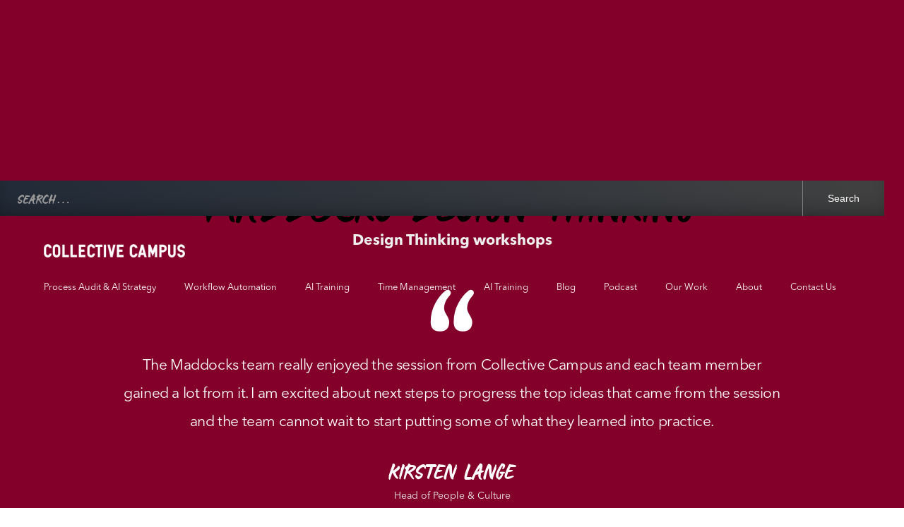

--- FILE ---
content_type: text/html; charset=utf-8
request_url: https://www.collectivecampus.io/work/maddocks
body_size: 12712
content:
<!DOCTYPE html><!-- Last Published: Wed Nov 26 2025 01:06:00 GMT+0000 (Coordinated Universal Time) --><html data-wf-domain="www.collectivecampus.io" data-wf-page="5e95590e5cad0cfcbefe2747" data-wf-site="5ae17eb10974c5081fc53e48" lang="en" data-wf-collection="5e95590e5cad0c0584fe2280" data-wf-item-slug="maddocks"><head><meta charset="utf-8"/><title>Case Study: Design Thinking workshops at Maddocks</title><meta content="Check out how we did Design Thinking workshops at Maddocks. Maddocks is a proudly independent Australian law firm that works closely with corporations, businesses and governments throughout Australia and internationally. They advise national and international clients across education, government, infrastructure, healthcare, professional services and technology, from their Canberra, Melbourne and Sydney offices." name="description"/><meta content="Case Study: Design Thinking workshops at Maddocks" property="og:title"/><meta content="Check out how we did Design Thinking workshops at Maddocks. Maddocks is a proudly independent Australian law firm that works closely with corporations, businesses and governments throughout Australia and internationally. They advise national and international clients across education, government, infrastructure, healthcare, professional services and technology, from their Canberra, Melbourne and Sydney offices." property="og:description"/><meta content="https://cdn.prod.website-files.com/5ae17eb10974c57415c53e4b/5ae17eb10974c5659ec541e7_Maddocks%20logo.png" property="og:image"/><meta content="Case Study: Design Thinking workshops at Maddocks" property="twitter:title"/><meta content="Check out how we did Design Thinking workshops at Maddocks. Maddocks is a proudly independent Australian law firm that works closely with corporations, businesses and governments throughout Australia and internationally. They advise national and international clients across education, government, infrastructure, healthcare, professional services and technology, from their Canberra, Melbourne and Sydney offices." property="twitter:description"/><meta content="https://cdn.prod.website-files.com/5ae17eb10974c57415c53e4b/5ae17eb10974c5659ec541e7_Maddocks%20logo.png" property="twitter:image"/><meta property="og:type" content="website"/><meta content="summary_large_image" name="twitter:card"/><meta content="width=device-width, initial-scale=1" name="viewport"/><link href="https://cdn.prod.website-files.com/5ae17eb10974c5081fc53e48/css/collectivecampusglobe.webflow.shared.a86ad4c89.min.css" rel="stylesheet" type="text/css"/><link href="https://fonts.googleapis.com" rel="preconnect"/><link href="https://fonts.gstatic.com" rel="preconnect" crossorigin="anonymous"/><script src="https://ajax.googleapis.com/ajax/libs/webfont/1.6.26/webfont.js" type="text/javascript"></script><script type="text/javascript">WebFont.load({  google: {    families: ["Montserrat:100,100italic,200,200italic,300,300italic,400,400italic,500,500italic,600,600italic,700,700italic,800,800italic,900,900italic","Changa One:400,400italic","Exo:100,100italic,200,200italic,300,300italic,400,400italic,500,500italic,600,600italic,700,700italic,800,800italic,900,900italic","Inconsolata:400,700","Bitter:400,700,400italic","Righteous:regular","Adamina:regular","Archivo:regular,500,600,700","Poppins:regular,italic,500,500italic,600,600italic,700,700italic"]  }});</script><script type="text/javascript">!function(o,c){var n=c.documentElement,t=" w-mod-";n.className+=t+"js",("ontouchstart"in o||o.DocumentTouch&&c instanceof DocumentTouch)&&(n.className+=t+"touch")}(window,document);</script><link href="https://cdn.prod.website-files.com/56413b181484d4be2a5bd76b/582502dc88a4c9e927a7fc65_CC%20logo_32x32.png" rel="shortcut icon" type="image/x-icon"/><link href="https://cdn.prod.website-files.com/56413b181484d4be2a5bd76b/582502e0598f84f567178f1c_CC%20logo_254x254.png" rel="apple-touch-icon"/><link href="https://collectivecampus.io//work/maddocks" rel="canonical"/><link href="rss.xml" rel="alternate" title="RSS Feed" type="application/rss+xml"/><script async="" src="https://www.googletagmanager.com/gtag/js?id=UA-59221928-62"></script><script type="text/javascript">window.dataLayer = window.dataLayer || [];function gtag(){dataLayer.push(arguments);}gtag('js', new Date());gtag('config', 'UA-59221928-62', {'anonymize_ip': false});</script><!-- Google Tag Manager -->
<script>(function(w,d,s,l,i){w[l]=w[l]||[];w[l].push({'gtm.start':
new Date().getTime(),event:'gtm.js'});var f=d.getElementsByTagName(s)[0],
j=d.createElement(s),dl=l!='dataLayer'?'&l='+l:'';j.async=true;j.src=
'https://www.googletagmanager.com/gtm.js?id='+i+dl;f.parentNode.insertBefore(j,f);
})(window,document,'script','dataLayer','GTM-5T9ZFNQ');</script>
<!-- End Google Tag Manager -->

<!-- pre-loader  -->
<style> 
  .loading { display: block; }
</style>

<!-- Blog sticky sidebar position -->
<style>

#sticky {
  position: -webkit-sticky;
  position: -moz-sticky;
  position: -ms-sticky;
  position: -o-sticky;
  position: sticky;
  top: 100px;
  transition: all 0.5s ease-in-out;
}
.hero-urgency {
    color: #ffffff;
    font-weight: 600;
    border: 1px dashed #fff;
    padding: 5px 15px;
    opacity: 1 !important;
    margin-bottom: 50px;
}


</style>

 <script> (function(ss,ex){ window.ldfdr=window.ldfdr||function(){(ldfdr._q=ldfdr._q||[]).push([].slice.call(arguments));}; (function(d,s){ fs=d.getElementsByTagName(s)[0]; function ce(src){ var cs=d.createElement(s); cs.src=src; cs.async=1; fs.parentNode.insertBefore(cs,fs); }; ce('https://sc.lfeeder.com/lftracker_v1_'+ss+(ex?'_'+ex:'')+'.js'); })(document,'script'); })('YEgkB8lXeYp8ep3Z'); </script> 

<!-- Get Vero -->
<script>
var _veroq = _veroq || [];
_veroq.push(['init', { api_key: '3c99207aa689b38d5e6e7cb5288aaa937df81a9a'} ]);

(function() {var ve = document.createElement('script'); ve.type = 'text/javascript'; ve.async = true; ve.src = '//d3qxef4rp70elm.cloudfront.net/m.js'; var s = document.getElementsByTagName('script')[0]; s.parentNode.insertBefore(ve, s);})();
</script>

<script>
    _veroq.push(['trackPageview']);
</script>


<!-- Hotjar Tracking Code for https://www.collectivecampus.io -->
<script>
    (function(h,o,t,j,a,r){
        h.hj=h.hj||function(){(h.hj.q=h.hj.q||[]).push(arguments)};
        h._hjSettings={hjid:826841,hjsv:6};
        a=o.getElementsByTagName('head')[0];
        r=o.createElement('script');r.async=1;
        r.src=t+h._hjSettings.hjid+j+h._hjSettings.hjsv;
        a.appendChild(r);
    })(window,document,'https://static.hotjar.com/c/hotjar-','.js?sv=');
</script>
<!-- end Get Vero -->

<!-- Start Hello Bar -->
<script src="https://my.hellobar.com/54fdf377fa4d44eddb84c47407368bc6dc25784f.js" type="text/javascript" charset="utf-8" async="async"></script>
                <meta name="msvalidate.01" content="316F8C17BA65CD60118D4F9C18747D02" />
<!-- End Hello Bar -->

<!-- Start AdSense -->
<script data-ad-client="ca-pub-1487041704606837" async src="https://pagead2.googlesyndication.com/pagead/js/adsbygoogle.js"></script>
<!-- End AdSense -->


<!-- Start FB ads domain -->
<meta name="facebook-domain-verification" content="i91p5q9sbua2w98gek5pcad9zvu0ex" />
<!-- End FB ads domain --><link rel="canonical" href="https://www.collectivecampus.io/work/maddocks"/>
</head><body><div style="background-color:#82002a" class="head-section casestudies individual main-cs-bg"><div class="template-wrapper"><div class="div-block-178"><div class="search-wrapper"><form action="/search" class="search-form-wrapper w-form"><input class="search-input-2 w-input" maxlength="256" name="query" placeholder="Search…" type="search" id="search" required=""/><input type="submit" class="search-button-2 w-button" value="Search"/></form></div><div class="_4-navbar"><div class="_4-navbar"><div data-collapse="medium" data-animation="default" data-duration="400" data-easing="ease" data-easing2="ease" role="banner" class="navbar-3 w-nav"><a href="/" class="link-block-28 w-inline-block"><img width="200" sizes="199.98748779296875px" alt="" src="https://cdn.prod.website-files.com/5ae17eb10974c5081fc53e48/5d5085e7a4a37040e08a3a72_COLLECTIVE%20CAMPUS-white-one-line.png" srcset="https://cdn.prod.website-files.com/5ae17eb10974c5081fc53e48/5d5085e7a4a37040e08a3a72_COLLECTIVE%20CAMPUS-white-one-line-p-500.png 500w, https://cdn.prod.website-files.com/5ae17eb10974c5081fc53e48/5d5085e7a4a37040e08a3a72_COLLECTIVE%20CAMPUS-white-one-line.png 789w" class="image-87"/></a><nav role="navigation" class="nav-menu-3 w-nav-menu"><a href="/process-audit-ai-strategy-collective-campus" class="nav-link-21 w-nav-link">Process Audit &amp; AI Strategy</a><a href="/workflow-automation-ai-collective-campus" class="nav-link-13 w-nav-link">Workflow Automation</a><a href="/ai-skills-training-and-workshops-for-teams-collective-campus" class="nav-link-22 w-nav-link">AI Training</a><a href="/time-management" class="nav-link-18 w-nav-link">Time Management</a><a href="/ai-skills-training-and-workshops-for-teams-collective-campus" class="nav-link-22 w-nav-link">AI Training</a><a href="/blog" class="nav-link-15 w-nav-link">Blog</a><a href="/podcast" class="nav-link-17 w-nav-link">Podcast</a><a href="/work" class="nav-link-14 w-nav-link">Our Work</a><a href="/about" class="nav-link-12 w-nav-link">About</a><a href="/contact" class="nav-link-16 w-nav-link">Contact Us</a></nav><div class="menu-button-4 w-nav-button"><div class="w-icon-nav-menu"></div></div></div></div></div><div class="pop-up-wrapper"><div class="form-full"><div class="form-wrapper-2 w-form"><form id="wf-form-Contact-Form" name="wf-form-Contact-Form" data-name="Contact Form" method="get" class="contact-form-div" data-wf-page-id="5e95590e5cad0cfcbefe2747" data-wf-element-id="1b28493e-0993-1b78-53ad-3e3d00419b1e" data-turnstile-sitekey="0x4AAAAAAAQTptj2So4dx43e"><div data-delay="4000" data-animation="cross" class="slider-9 w-slider" data-autoplay="false" data-easing="ease" data-hide-arrows="true" data-disable-swipe="true" data-autoplay-limit="0" data-nav-spacing="3" data-duration="240" data-infinite="false"><div class="mask-12 w-slider-mask"><div data-w-id="1b28493e-0993-1b78-53ad-3e3d00419b21" class="slide-10 w-slide"><div class="slider-content-wrap"><div class="form-content-2"><div class="form-title-wrap"><div class="form-section-title">How can we help you today?</div><p class="paragraph-47">Fill in the form below so we can explore ways to reach your goals or call us at <a href="tel:1800577346">1800 577 346</a>.</p><textarea placeholder="Enter your message" maxlength="5000" id="field-2" name="field-2" required="" data-name="Field 2" class="field-input big-input w-input"></textarea></div></div><div class="details-right"><img src="https://cdn.prod.website-files.com/5ae17eb10974c5081fc53e48/5e83fef6e2c9cc6d3ee4b4f8_3.svg" alt="" class="counter-image"/><div class="text-counter">1 / 2</div><div data-w-id="d29da1a3-3796-a4da-52e0-d73b8b3cb080" class="exit-block"><div class="number-block exit-button" data-ix="multistep-form-close">x</div></div></div><div class="title-left"><div class="text-block">How can we help you?</div></div></div></div><div data-w-id="1b28493e-0993-1b78-53ad-3e3d00419b34" class="slide-10 w-slide"><div class="slider-content-wrap"><div class="form-content-2 final"><div class="form-title-wrap"><div class="form-section-title">One last step</div><p class="paragraph-47">Leave your details below and we&#x27;ll be in touch. <br/></p></div><input type="submit" data-wait="Working on that..." wait="Calculating Nash Equilibrium..." data-ix="show-content-onslide" class="submit-button-5 w-button" value="SUBMIT"/></div><div class="title-left"><div class="text-block">Confirmation</div></div><div class="details-right"><img src="https://cdn.prod.website-files.com/5e81a2ca2d6bf05ab7e93195/5e81a2ca2d6bf0fa7ae931b8_6.svg" alt="" class="counter-image"/><div class="text-counter">2 / 2</div><div data-w-id="43121432-b657-bb58-795e-655de625fa4e" class="exit-block"><div class="number-block exit-button" data-ix="multistep-form-close">x</div></div></div><div class="form-wrap-full"><div class="_2-col-form w-clearfix"><input class="field-input name space w-input" maxlength="256" name="First-name-12" data-name="First Name 12" placeholder="First name*" type="text" id="First-name-12" required=""/><input class="field-input name w-input" maxlength="256" name="Last-name-10" data-name="Last Name 10" placeholder="Last name*" type="text" id="Last-name-10" required=""/></div><input class="field-input w-input" maxlength="256" name="Email-address-9" data-name="Email Address 9" placeholder="Email address*" type="email" id="Email-address-9" required=""/><input class="field-input w-input" maxlength="256" name="Phone-number-4" data-name="Phone Number 4" placeholder="Phone number*" type="text" id="Phone-number-4" required=""/><div class="industry-dropdown-block"><select id="Industry-6" name="Industry-6" data-name="Industry 6" data-ix="new-interaction-3" class="field-input w-select"><option value="">Select your industry (required)</option><option value="Aerospace and defence">Aerospace and defence</option><option value="Agriculture">Agriculture</option><option value="Automotive">Automotive</option><option value="Education">Education</option><option value="Energy and utilities">Energy and utilities</option><option value="Fast moving consumer goods (FMCG)">Fast moving consumer goods (FMCG)</option><option value="Financial Services (banking, insurance)">Financial Services (banking, insurance)</option><option value="Government">Government</option><option value="Hospitality">Hospitality</option><option value="Industrial (mining, manufacturing, engineering, construction etc)">Industrial (mining, manufacturing, engineering, construction etc)</option><option value="Legal Services">Legal Services</option><option value="Media and entertainment">Media and entertainment</option><option value="Professional services">Professional services</option><option value="Property">Property</option><option value="Retail">Retail</option><option value="Science and Health">Science and Health</option><option value="Social Enterprise">Social Enterprise</option><option value="Technology">Technology</option><option value="Telecommunications">Telecommunications</option><option value="Transportation and logistics">Transportation and logistics</option></select><label class="w-checkbox field-checkbox-left"><input id="Other-industries-5" name="Other-industries-5" data-name="Other Industries 5" type="checkbox" data-ix="show-other-hidden-field" class="w-checkbox-input checkbox-3"/><span for="Other-industries-5" class="resource-field-2 w-form-label">Other industry</span></label><input class="other-industry-label contact-form-version field-input w-input" maxlength="256" name="Other-industry-14" data-name="Other Industry 14" data-ix="new-interaction-3" placeholder="Type your industry here" type="text" id="Other-industry-14"/><div class="w-embed w-script"><script type="text/javascript" language="JavaScript"><!--
document.write('<input ');
document.write('   type="hidden" ');
document.write('   name="pageURL" ');
document.write('   value="' + document.URL + '">');
//--></script></div></div></div></div></div></div><div class="line-bottom"></div><div class="previous-2 w-slider-arrow-left"><img src="https://cdn.prod.website-files.com/5e81a2ca2d6bf05ab7e93195/5e81a2ca2d6bf0d0c8e931ac_arrow.svg" alt="" class="arrow-2"/><div class="previous-button-4">Previous</div></div><div class="next-2 w-slider-arrow-right"><div class="next-button-2">Next step</div></div></div><div class="mobile-nav-bottom"></div></form><div class="success-message-8 w-form-done"><div>Thanks! We have received your form submission, I&#x27;ll get back to you shortly!</div></div><div class="error-message-5 w-form-fail"><div>Oops! Something went wrong while submitting the form</div></div></div></div><div data-w-id="8adb5290-7df4-7c5e-0ef1-90141030cb23" class="exit-wrapper"></div></div></div></div><div class="w-container"><h1 class="white-header-text center-aligned adj-h1 w-condition-invisible">Maddocks</h1><h1 class="white-header-text center-aligned adj-h1">Maddocks Design Thinking</h1><div class="white--text center-aligned _16-font-size bold">Design Thinking workshops</div><img src="https://cdn.prod.website-files.com/5ae17eb10974c5081fc53e48/5ae17eb10974c5d261c54287_quote.png" alt="Quote"/><p class="work-quote">The Maddocks team really enjoyed the session from Collective Campus and each team member gained a lot from it. I am excited about next steps to progress the top ideas that came from the session and the team cannot wait to start putting some of what they learned into practice.</p><div class="cc-font white-header-text">Kirsten Lange</div><div class="white--text center-aligned">Head of People &amp; Culture</div></div></div><div class="main-section"><div class="main-container w-container"><div><h2 class="work-h2">About</h2><h2 class="work-h2">Maddocks</h2><p class="company-desc">Maddocks is a proudly independent Australian law firm that works closely with corporations, businesses and governments throughout Australia and internationally. They advise national and international clients across education, government, infrastructure, healthcare, professional services and technology, from their Canberra, Melbourne and Sydney offices.</p></div><div class="div-block-214 w-clearfix"><img width="200" alt="" src="https://cdn.prod.website-files.com/5ae17eb10974c57415c53e4b/5ae17eb10974c5659ec541e7_Maddocks%20logo.png" class="work-logo"/><h2 class="work-h2">SERVICES</h2><div class="work-tag w-dyn-list"><div role="list" class="w-dyn-items w-row"><div role="listitem" class="work-tagdyn w-dyn-item w-col w-col-3"><a href="https://www.collectivecamp.us/educate" class="work-speciallink">Education &amp; Training</a></div><div role="listitem" class="work-tagdyn w-dyn-item w-col w-col-3"><a href="https://www.collectivecamp.us/educate/design-thinking" class="work-speciallink">Design Thinking training</a></div><div role="listitem" class="work-tagdyn w-dyn-item w-col w-col-3"><a href="https://www.collectivecampus.com.au/innovate/ideation" class="work-speciallink">Ideation</a></div><div role="listitem" class="work-tagdyn w-dyn-item w-col w-col-3"><a href="https://www.collectivecampus.io/legal-services" class="work-speciallink">Legal Services</a></div></div></div></div><h4 class="blue-grey-text">CHALLENGE</h4><h3 class="work-h3 hidden">Provide the People &amp; Culture team at Maddocks with the tools, skills and mindset to solve problems</h3><div class="divider work-page"></div><div class="medium-marginspace w-richtext"><p>The People &amp; Culture team at Maddocks wanted to identify innovative solutions to problems faced across both recruitment and employee development.</p><p>In addition, Maddocks wanted to upskill the team on design thinking and allow the team to identify the solutions by applying the design thinking methodology.</p></div><h4 class="blue-grey-text">SOLUTION</h4><h3 class="work-h3 hidden">Collective Campus upskilled the HR team in Design Thinking and facilitated an ideation session, to develop innovative solutions</h3><div class="divider work-page"></div><div class="medium-marginspace w-richtext"><p>Collective Campus developed a design thinking session for the Maddocks team with the objective of upskilling the team in the methodology while also identifying ideas to problems faced across recruitment and employee development. The focus of the session was on developing How Might We statements and the process of ideation.</p></div><img alt="Collective Campus upskilled the HR team in Design Thinking and facilitated an ideation session, to develop innovative solutions" src="" class="work-img _2 w-condition-invisible w-dyn-bind-empty" data-ix="on-scroll-reveal-from-left"/></div><div class="container-159 w-container"><div class="w-condition-invisible w-dyn-bind-empty w-video w-embed"></div><h4 class="blue-grey-text">OUTCOME</h4><h3 class="work-h3 hidden">The team produced 60+ ideas, identified the top two ideas prepared for prototyping and left with a clear action plan.</h3><div class="divider work-page"></div><div class="medium-marginspace w-richtext"><p>With a focus on recruitment and employee development, the team identified over 60 ideas in the session using the ideation methods covered. From these 60 ideas, the top two ideas were chosen to progress to the prototype stage. </p><p>An action plan outlining next steps was developed for each selected idea and tools were provided to allow the teams to successfully prototype following the session.</p></div></div></div><div class="div-padding black-bg adj"><div class="container-136 w-container"><div><h5 class="white-header-text center-aligned">LET&#x27;S WORK TOGETHER</h5><a href="#" class="round medium-padding center-aligned red-bg button-hover-effect w-button" data-ix="contact-form-reveal">Yes!</a></div></div></div><div class="pre-footer-section"><div class="w-container"><h2 class="center-aligned">Explore more</h2></div><div class="w-container"><div class="reference-box w-dyn-list"><div role="list" class="w-dyn-items w-row"><div role="listitem" class="work-dynitem w-dyn-item w-col w-col-4"><a href="/work/cupa-hr" class="w-inline-block"><div class="work-row w-row"><div class="w-col w-col-6"><div style="background-color:#0090d6" class="work-box insidepage"><div class="cc-font white-header-text left-aligned _20-font-size">CUPA-HR</div><div class="divider"></div><p class="n-white _18-font-size">Growth Strategy Program</p></div></div><div class="w-col w-col-6"><div class="work-box _2 reference"><img alt="" src="https://cdn.prod.website-files.com/5ae17eb10974c57415c53e4b/5fb1f444dc268661ffa0cd82_CUPA-HR.png" class="work-img"/></div></div></div></a></div><div role="listitem" class="work-dynitem w-dyn-item w-col w-col-4"><a href="/work/electrolux-2" class="w-inline-block"><div class="work-row w-row"><div class="w-col w-col-6"><div style="background-color:#050c2d" class="work-box insidepage"><div class="cc-font white-header-text left-aligned _20-font-size">Electrolux</div><div class="divider"></div><p class="n-white _18-font-size">Design Thinking Workshop for Finance Team</p></div></div><div class="w-col w-col-6"><div class="work-box _2 reference"><img alt="" src="https://cdn.prod.website-files.com/5ae17eb10974c57415c53e4b/5ca43b8065a85aa0f9ac4818_Electrolux.png" class="work-img"/></div></div></div></a></div></div></div></div></div><div id="get-in-touch" data-ix="sticky-bar-hide"><div class="_3footer-section"><div class="footer-n-wrapper"><div class="w-container"><div class="_1-p-bmargin middle-flex mobile-adj w-row"><div class="w-col w-col-6 w-col-medium-6 w-col-small-small-stack"><div class="m-center-aligned"><a href="/" class="brand new-footer-link no-side-padding m-sfj w-nav-brand"><div class="image-wrapper"><div class="new-footer-text white--text">COLLECTIVE CAMPUS</div><div class="new-footer-subtext light-grey-text">INNOVATE OR <span class="red-text">DIE</span></div></div></a><a href="tel:1800577346" class="phone-number w-button">Call us: +61 433 261 580</a></div></div><div class="w-col w-col-6 w-col-medium-6 w-col-small-small-stack"><ul role="list" class="unordered-list-2 ra w-list-unstyled"><li class="list-item-12 no-1-p-left"><a href="http://facebook.com/collectivecampus" target="_blank" class="social-media-link-3 fb w-inline-block"></a></li><li class="list-item-12"><a href="http://twitter.com/collcampus" target="_blank" class="social-media-link-3 twitter w-inline-block"></a></li><li class="list-item-12"><a href="https://www.linkedin.com/company/6390012/" target="_blank" class="social-media-link-3 linkedin w-inline-block"></a></li><li class="list-item-12"><a href="https://www.instagram.com/collectivecampus/" target="_blank" class="social-media-link-3 instagram w-inline-block"></a></li><li class="list-item-12"><a href="https://medium.com/@CollCampus" target="_blank" class="social-media-link-3 medium w-inline-block"></a></li></ul></div></div><div class="w-row"><div class="w-col w-col-4"><div><div class="new-footer-text white--text bottom-margin adj _2">COMPANY</div><ul role="list" class="list-3 w-list-unstyled"><li class="list-item-15 w-clearfix"><a href="/media" class="footer-nav-link _40-height-mobile _2 w-inline-block"><div class="footer-link">Media</div></a></li><li class="list-item-15 w-clearfix"><a href="/join-our-team" class="footer-nav-link _40-height-mobile _2 w-inline-block"><div class="footer-link">Join our team</div></a></li><li class="list-item-15 w-clearfix"><a href="/become-an-affiliate" class="footer-nav-link _40-height-mobile _2 w-inline-block"><div class="footer-link">Become an affiliate</div></a></li><li class="list-item-15 w-clearfix"><a href="/about" class="footer-nav-link _40-height-mobile _2 w-inline-block"><div class="footer-link">About Us</div></a></li><li class="list-item-15 w-clearfix"><a href="#" class="footer-nav-link _40-height-mobile _2 w-inline-block" data-ix="contact-form-reveal"><div class="footer-link">Contact Us</div></a></li><li class="list-item-15 w-clearfix"><a href="/privacy" class="footer-nav-link _40-height-mobile _2 w-inline-block"><div class="footer-link">Privacy</div></a></li><li class="list-item-15 w-clearfix"><a href="/terms" class="footer-nav-link _40-height-mobile _2 w-inline-block"><div class="footer-link">Terms</div></a></li></ul></div></div><div class="w-col w-col-8"></div></div></div></div></div></div><script src="https://d3e54v103j8qbb.cloudfront.net/js/jquery-3.5.1.min.dc5e7f18c8.js?site=5ae17eb10974c5081fc53e48" type="text/javascript" integrity="sha256-9/aliU8dGd2tb6OSsuzixeV4y/faTqgFtohetphbbj0=" crossorigin="anonymous"></script><script src="https://cdn.prod.website-files.com/5ae17eb10974c5081fc53e48/js/webflow.schunk.36b8fb49256177c8.js" type="text/javascript"></script><script src="https://cdn.prod.website-files.com/5ae17eb10974c5081fc53e48/js/webflow.schunk.682c44b4a6686704.js" type="text/javascript"></script><script src="https://cdn.prod.website-files.com/5ae17eb10974c5081fc53e48/js/webflow.414b6466.210292838cbcc3c0.js" type="text/javascript"></script><!-- CC Discovery -->
<script src="https://cdn.jsdelivr.net/npm/js-cookie@2/src/js.cookie.min.js"></script>

<script>
$(document).ready(function() {
  const cookieName = "modalClosed";

  if (Cookies.get(cookieName)) {
    $('.pop-up-modal').remove();
  } else {
    $('.close-modal').on('click', function(event) {
      Cookies.set(cookieName, 'ok', { expires: 100 });
    });
  }
});
</script>
<!-- CC Discovery -->

<!--FLA-pop-up shenanifkngans-->
<script type="text/javascript">
  (function() {
    $(document).ready(function() {
      const cookieName = "FLApopUpHidden"
      const popupClass = $(".fla-pop-up")
      const closeButton = $("fla-pop-close-state")
      const openButton = $("fla-pop-open-state")
      // This class causes the pop-up to become hidden
      const closeClass = "close-fla-pop-up"
      const date = (new Date()).setDate(new Date().getDate() + 30)

      if (Cookies.get(cookieName) === "true") popupClass.addClass(closeClass)

      // React to a click on the close button. This doesn't need to be removed at all because the 
      // close button is hidden when we don't want this event to occur.
      closeButton.click(function() {
        Cookies.set(cookieName, "true", { expires: 30})
      })

      if (popupClass.hasClass(closeClass)) closeButton.hide()
      else openButton.show()
    })
  })()
</script>
<!--FLA-pop-up shenanigans-->



<!-- Google Tag Manager (noscript) -->
<noscript><iframe src="https://www.googletagmanager.com/ns.html?id=GTM-5T9ZFNQ"
height="0" width="0" style="display:none;visibility:hidden"></iframe></noscript>
<!-- End Google Tag Manager (noscript) -->

<!-- pre-loader function -->
<script>
  $(window).load(function() {
    $('.loading').fadeOut();
  });
                 
</script>

<!-- Testimonial collections -->
<script src="https://cdn.rawgit.com/cjmlgrto/8facfd3a9fee0fbeb57824410da766f9/raw/130b3f6bb9f294e1cf74dff9921fb4b811039fcc/cycler.js"></script>

<!-- Jquery min -->
<script src="https://ajax.googleapis.com/ajax/libs/jquery/2.1.4/jquery.min.js"></script>

<!-- Social Share kit -->
<style>
 /*!
 * Social Share Kit v1.0.3 (http://socialsharekit.com)
 * Copyright 2015 Social Share Kit / Kaspars Sprogis.
 * Licensed under Creative Commons Attribution-NonCommercial 3.0 license:
 * https://github.com/darklow/social-share-kit/blob/master/LICENSE
 * ---
 */
@font-face {
    font-family: 'social-share-kit';src: url('https://cdn.prod.website-files.com/56413b181484d4be2a5bd76b/568f569860473ef56670f9e7_social-share-kit.eot') format('embedded-opentype'), url('https://cdn.prod.website-files.com/56413b181484d4be2a5bd76b/568f569957e6ebc02f82f892_social-share-kit.woff') format('woff'), url('https://cdn.prod.website-files.com/56413b181484d4be2a5bd76b/568f5699badea96c57c78f48_social-share-kit.ttf') format('truetype');font-weight: 400;font-style: normal;}.ssk:before{display:inline-block;font-family:"social-share-kit" !important;font-style:normal !important;font-weight:normal !important;font-variant:normal !important;text-transform:none !important;speak:none;line-height:1;-webkit-font-smoothing:antialiased;-moz-osx-font-smoothing:grayscale}.ssk-facebook:before{content:"a";text-indent:4px;margin-right:-4px}.ssk-twitter:before{content:"b"}.ssk-google-plus:before{content:"c"}.ssk-email:before{content:"d";top:-1px;position:relative}.ssk-pinterest:before{content:"e"}.ssk-tumblr:before{content:"f"}.ssk-linkedin:before{content:"g"}.ssk-github:before{content:"h"}.ssk-vk:before{content:"i"}.ssk-instagram:before{content:"j"}.ssk-amazon:before{content:"k"}.ssk-skype:before{content:"s"}.ssk-youtube:before{content:"x"}.ssk-vimeo:before{content:"u"}.ssk-ebay:before{content:"p"}.ssk-apple:before{content:"l"}.ssk-behance:before{content:"q"}.ssk-dribble:before{content:"n"}.ssk-android:before{content:"o"}.ssk-whatsapp:before{content:"m"}.ssk-reddit:before{content:"r"}.ssk-reddit2:before{content:"t"}.ssk{background-color:#757575;color:white;display:inline-block;font-size:22px;line-height:1px;margin-right:2px;margin-bottom:2px;padding:7px;text-align:center;text-decoration:none;transition:background-color .1s;-webkit-transition:background-color .1s;-moz-transition:background-color .1s;-ms-transition:background-color .1s;-o-transition:background-color .1s}.ssk:before,.ssk .glyphicon,.ssk .fa{position:relative;font-size:22px;top:0;vertical-align:middle}.ssk.ssk-xs,.ssk-xs>.ssk{padding:4px}.ssk.ssk-xs:before,.ssk-xs>.ssk:before,.ssk.ssk-xs .glyphicon,.ssk-xs>.ssk .glyphicon,.ssk.ssk-xs .fa,.ssk-xs>.ssk .fa{font-size:15px}.ssk.ssk-sm,.ssk-sm>.ssk{padding:5px}.ssk.ssk-sm:before,.ssk-sm>.ssk:before,.ssk.ssk-sm .glyphicon,.ssk-sm>.ssk .glyphicon,.ssk.ssk-sm .fa,.ssk-sm>.ssk .fa{font-size:20px}.ssk.ssk-lg,.ssk-lg>.ssk{padding:9px}.ssk.ssk-lg:before,.ssk-lg>.ssk:before,.ssk.ssk-lg .glyphicon,.ssk-lg>.ssk .glyphicon,.ssk.ssk-lg .fa,.ssk-lg>.ssk .fa{font-size:28px}.ssk:last-child{margin-right:0}.ssk:hover{background-color:#424242}.ssk:hover,.ssk:focus{color:#fff;text-decoration:none}.ssk.ssk-round,.ssk-round .ssk{border-radius:50%}.ssk.ssk-round:before,.ssk-round .ssk:before{text-indent:0;margin-right:0}.ssk.ssk-rounded,.ssk-rounded .ssk{border-radius:15%}.ssk.ssk-icon{color:#757575;padding:2px;font-size:24px}.ssk.ssk-icon,.ssk.ssk-icon:hover{background-color:transparent}.ssk.ssk-icon:hover{color:#424242}.ssk.ssk-icon.ssk-xs,.ssk-xs>.ssk.ssk-icon{font-size:16px}.ssk.ssk-icon.ssk-sm,.ssk-sm>.ssk.ssk-icon{font-size:20px}.ssk.ssk-icon.ssk-lg,.ssk-lg>.ssk.ssk-icon{font-size:28px}.ssk.ssk-text{overflow:hidden;font-size:17px;line-height:normal;padding-right:10px}.ssk.ssk-text:before,.ssk.ssk-text .glyphicon,.ssk.ssk-text .fa{margin:-7px 10px -7px -7px;padding:7px;background-color:rgba(0,0,0,0.15);vertical-align:bottom;text-indent:0}.ssk-block .ssk.ssk-text{display:block;margin-right:0;text-align:left}.ssk.ssk-text.ssk-xs,.ssk-xs>.ssk.ssk-text{font-size:12px;padding-right:6px}.ssk.ssk-text.ssk-xs:before,.ssk-xs>.ssk.ssk-text:before,.ssk.ssk-text.ssk-xs .glyphicon,.ssk-xs>.ssk.ssk-text .glyphicon,.ssk.ssk-text.ssk-xs .fa,.ssk-xs>.ssk.ssk-text .fa{margin:-4px 6px -4px -4px;padding:4px}.ssk.ssk-text.ssk-sm,.ssk-sm>.ssk.ssk-text{font-size:16px;padding-right:7px}.ssk.ssk-text.ssk-sm:before,.ssk-sm>.ssk.ssk-text:before,.ssk.ssk-text.ssk-sm .glyphicon,.ssk-sm>.ssk.ssk-text .glyphicon,.ssk.ssk-text.ssk-sm .fa,.ssk-sm>.ssk.ssk-text .fa{margin:-5px 7px -5px -5px;padding:5px}.ssk.ssk-text.ssk-lg,.ssk-lg>.ssk.ssk-text{font-size:22px;padding-right:13px}.ssk.ssk-text.ssk-lg:before,.ssk-lg>.ssk.ssk-text:before,.ssk.ssk-text.ssk-lg .glyphicon,.ssk-lg>.ssk.ssk-text .glyphicon,.ssk.ssk-text.ssk-lg .fa,.ssk-lg>.ssk.ssk-text .fa{margin:-9px 13px -9px -9px;padding:9px}.ssk-group,.ssk-sticky{font-size:0}.ssk-sticky{top:0;position:fixed;z-index:2000}.ssk-sticky .ssk{transition:padding .1s ease-out;-webkit-transition:padding .1s ease-out;-moz-transition:padding .1s ease-out;-ms-transition:padding .1s ease-out;-o-transition:padding .1s ease-out;margin:0}.ssk-sticky.ssk-left .ssk,.ssk-sticky.ssk-right .ssk{display:block;clear:both}.ssk-sticky.ssk-left.ssk-center,.ssk-sticky.ssk-right.ssk-center{top:50%;transform:translateY(-50%);-webkit-transform:translateY(-50%);-moz-transform:translateY(-50%);-ms-transform:translateY(-50%);-o-transform:translateY(-50%)}.ssk-sticky.ssk-left{left:0}.ssk-sticky.ssk-left .ssk{float:left}.ssk-sticky.ssk-left .ssk:hover{padding-left:15px}.ssk-sticky.ssk-right{right:0}.ssk-sticky.ssk-right .ssk{float:right}.ssk-sticky.ssk-right .ssk:hover{padding-right:15px}.ssk-sticky.ssk-bottom{font-size:0;top:auto;bottom:0}.ssk-sticky.ssk-bottom.ssk-center{left:50%;right:auto;transform:translateX(-50%);-webkit-transform:translateX(-50%);-moz-transform:translateX(-50%);-ms-transform:translateX(-50%);-o-transform:translateX(-50%)}.ssk-sticky.ssk-bottom .ssk{vertical-align:bottom}.ssk-sticky.ssk-bottom .ssk:hover{padding-bottom:15px}.ssk-sticky.ssk-round.ssk-xs .ssk:hover{padding:8px}.ssk-sticky.ssk-round.ssk-sm .ssk:hover{padding:9px}.ssk-sticky.ssk-round .ssk:hover{padding:11px}.ssk-sticky.ssk-round.ssk-lg .ssk:hover{padding:13px}@media (max-width:767px){.ssk-sticky{display:none}}.ssk-count{padding-top:20px}.ssk-count .ssk{position:relative}.ssk-count .ssk-num{border-radius:4px;color:#8f8f8f;background-color:rgba(50,50,50,0.03);display:block;font-size:12px;left:0;line-height:20px;position:absolute;right:0;text-align:center;top:-20px}.ssk-count.ssk-sticky{padding-top:0}.ssk-count.ssk-sticky.ssk-left .ssk-num,.ssk-count.ssk-sticky.ssk-right .ssk-num{top:20%;background-color:transparent}.ssk-count.ssk-sticky.ssk-left .ssk-num{left:100%;margin-left:5px}.ssk-count.ssk-sticky.ssk-right .ssk-num{right:115%;margin-left:-100%;text-align:right}.ssk-facebook{background-color:#255c95}.ssk-grayscale>.ssk-facebook{background-color:#757575}.ssk-facebook:hover{background-color:#1b436c}.ssk-facebook:hover{background-color:#1b436c}.ssk-grayscale>.ssk-facebook:hover{background-color:#255c95}.ssk-facebook.ssk-icon{color:#255c95}.ssk-facebook.ssk-icon:hover{color:#1b436c}.ssk-facebook.ssk-icon:before{text-indent:0;margin-right:0}.ssk-twitter{background-color:#00b4e0}.ssk-grayscale>.ssk-twitter{background-color:#757575}.ssk-twitter:hover{background-color:#008bad}.ssk-twitter:hover{background-color:#008bad}.ssk-grayscale>.ssk-twitter:hover{background-color:#00b4e0}.ssk-twitter.ssk-icon{color:#00b4e0}.ssk-twitter.ssk-icon:hover{color:#008bad}.ssk-google-plus{background-color:#f1403a}.ssk-grayscale>.ssk-google-plus{background-color:#757575}.ssk-google-plus:hover{background-color:#e81810}.ssk-google-plus:hover{background-color:#e81810}.ssk-grayscale>.ssk-google-plus:hover{background-color:#f1403a}.ssk-google-plus.ssk-icon{color:#f1403a}.ssk-google-plus.ssk-icon:hover{color:#e81810}.ssk-pinterest{background-color:#cb2027}.ssk-grayscale>.ssk-pinterest{background-color:#757575}.ssk-pinterest:hover{background-color:#9f191f}.ssk-pinterest:hover{background-color:#9f191f}.ssk-grayscale>.ssk-pinterest:hover{background-color:#cb2027}.ssk-pinterest.ssk-icon{color:#cb2027}.ssk-pinterest.ssk-icon:hover{color:#9f191f}.ssk-tumblr{background-color:#395773}.ssk-grayscale>.ssk-tumblr{background-color:#757575}.ssk-tumblr:hover{background-color:#283d51}.ssk-tumblr:hover{background-color:#283d51}.ssk-grayscale>.ssk-tumblr:hover{background-color:#395773}.ssk-tumblr.ssk-icon{color:#395773}.ssk-tumblr.ssk-icon:hover{color:#283d51}.ssk-email{background-color:#757575}.ssk-grayscale>.ssk-email{background-color:#757575}.ssk-email:hover{background-color:#5b5b5b}.ssk-email:hover{background-color:#5b5b5b}.ssk-grayscale>.ssk-email:hover{background-color:#757575}.ssk-grayscale>.ssk-email:hover{background-color:#5b5b5b}.ssk-email.ssk-icon{color:#757575}.ssk-email.ssk-icon:hover{color:#5b5b5b}.ssk-vk{background-color:#54769a}.ssk-grayscale>.ssk-vk{background-color:#757575}.ssk-vk:hover{background-color:#425d79}.ssk-vk:hover{background-color:#425d79}.ssk-grayscale>.ssk-vk:hover{background-color:#54769a}.ssk-vk.ssk-icon{color:#54769a}.ssk-vk.ssk-icon:hover{color:#425d79}.ssk-linkedin{background-color:#1c87bd}.ssk-grayscale>.ssk-linkedin{background-color:#757575}.ssk-linkedin:hover{background-color:#156791}.ssk-linkedin:hover{background-color:#156791}.ssk-grayscale>.ssk-linkedin:hover{background-color:#1c87bd}.ssk-linkedin.ssk-icon{color:#1c87bd}.ssk-linkedin.ssk-icon:hover{color:#156791}.ssk-whatsapp{background-color:#34af23}.ssk-grayscale>.ssk-whatsapp{background-color:#757575}.ssk-whatsapp:hover{background-color:#27851a}.ssk-whatsapp:hover{background-color:#27851a}.ssk-grayscale>.ssk-whatsapp:hover{background-color:#34af23}.ssk-whatsapp.ssk-icon{color:#34af23}.ssk-whatsapp.ssk-icon:hover{color:#27851a}.ssk-reddit{background-color:#5f99cf}.ssk-grayscale>.ssk-reddit{background-color:#757575}.ssk-reddit:hover{background-color:#3a80c1}.ssk-reddit:hover{background-color:#3a80c1}.ssk-grayscale>.ssk-reddit:hover{background-color:#5f99cf}.ssk-reddit.ssk-icon{color:#5f99cf}.ssk-reddit.ssk-icon:hover{color:#3a80c1}.ssk-reddit2{background-color:#5f99cf}.ssk-grayscale>.ssk-reddit2{background-color:#757575}.ssk-reddit2:hover{background-color:#3a80c1}.ssk-reddit2:hover{background-color:#3a80c1}.ssk-grayscale>.ssk-reddit2:hover{background-color:#5f99cf}.ssk-reddit2.ssk-icon{color:#5f99cf}.ssk-reddit2.ssk-icon:hover{color:#3a80c1}.ssk-turquoise{background-color:#1abc9c}.ssk-turquoise:hover{background-color:#148f77}.ssk-emerald{background-color:#2ecc71}.ssk-emerald:hover{background-color:#25a25a}.ssk-peter-river{background-color:#3498db}.ssk-peter-river:hover{background-color:#217dbb}.ssk-belize-hole{background-color:#2980b9}.ssk-belize-hole:hover{background-color:#20638f}.ssk-amethyst{background-color:#9b59b6}.ssk-amethyst:hover{background-color:#804399}.ssk-wisteria{background-color:#8e44ad}.ssk-wisteria:hover{background-color:#703688}.ssk-wet-asphalt{background-color:#34495e}.ssk-wet-asphalt:hover{background-color:#222f3d}.ssk-midnight-blue{background-color:#2c3e50}.ssk-midnight-blue:hover{background-color:#1a242f}.ssk-green-sea{background-color:#16a085}.ssk-green-sea:hover{background-color:#107360}.ssk-nephritis{background-color:#27ae60}.ssk-nephritis:hover{background-color:#1e8449}.ssk-sunflower{background-color:#f1c40f}.ssk-sunflower:hover{background-color:#c29d0b}.ssk-orange{background-color:#f39c12}.ssk-orange:hover{background-color:#c87f0a}.ssk-carrot{background-color:#e67e22}.ssk-carrot:hover{background-color:#bf6516}.ssk-pumpkin{background-color:#d35400}.ssk-pumpkin:hover{background-color:#a04000}.ssk-alizarin{background-color:#e74c3c}.ssk-alizarin:hover{background-color:#d62c1a}.ssk-pomegranate{background-color:#c0392b}.ssk-pomegranate:hover{background-color:#962d22}.ssk-clouds{background-color:#cfd9db}.ssk-clouds:hover{background-color:#b1c2c6}.ssk-concrete{background-color:#95a5a6}.ssk-concrete:hover{background-color:#798d8f}.ssk-silver{background-color:#bdc3c7}.ssk-silver:hover{background-color:#a1aab0}.ssk-asbestos{background-color:#7f8c8d}.ssk-asbestos:hover{background-color:#667273}.ssk-dark-gray{background-color:#555}.ssk-dark-gray:hover{background-color:#3b3b3b}.ssk-black{background-color:#333}.ssk-black:hover{background-color:#1a1a1a}
</style>

<!-- CC Geolocation function -->
<script>
document.getElementById("global").addEventListener("click", function() {redirect(".io"); });
document.getElementById("au-flag").addEventListener("click", function() {redirect(".com.au"); });
document.getElementById("sg-flag").addEventListener("click", function() {redirect(".com.sg"); });

/* For any future websites that are added later, simply copy and paste one line from above
 * and replace the ID of the elemenet (e.g. "sg-icon") with the proper term (make sure it matches
 * the ID of the item on webflow), and replace the TLD with the correct string (e.g. ".co.uk"
 * for the United Kingdom or ".ca" for Canada) */

function redirect(tld) {

	var url = document.URL;
	var lastPeriod = url.lastIndexOf('.');
	var index = url.indexOf('/', lastPeriod);
	var slug = url.substring(index);
	console.log(slug)

	window.location.href = 'https://www.collectivecampus' + tld + slug;

}
</script>

<script>
    const header = document.getElementById('siteHeader');

    window.addEventListener('scroll', () => {
        if (window.scrollY > 50) {
            header.classList.add('visible');
        } else {
            header.classList.remove('visible');
        }
    });
</script>
</body></html>

--- FILE ---
content_type: text/html; charset=utf-8
request_url: https://www.google.com/recaptcha/api2/aframe
body_size: 183
content:
<!DOCTYPE HTML><html><head><meta http-equiv="content-type" content="text/html; charset=UTF-8"></head><body><script nonce="ExB44u9ADmoYCVkTTgbFaQ">/** Anti-fraud and anti-abuse applications only. See google.com/recaptcha */ try{var clients={'sodar':'https://pagead2.googlesyndication.com/pagead/sodar?'};window.addEventListener("message",function(a){try{if(a.source===window.parent){var b=JSON.parse(a.data);var c=clients[b['id']];if(c){var d=document.createElement('img');d.src=c+b['params']+'&rc='+(localStorage.getItem("rc::a")?sessionStorage.getItem("rc::b"):"");window.document.body.appendChild(d);sessionStorage.setItem("rc::e",parseInt(sessionStorage.getItem("rc::e")||0)+1);localStorage.setItem("rc::h",'1769899840909');}}}catch(b){}});window.parent.postMessage("_grecaptcha_ready", "*");}catch(b){}</script></body></html>

--- FILE ---
content_type: text/javascript
request_url: https://cdn.prod.website-files.com/5ae17eb10974c5081fc53e48/js/webflow.schunk.682c44b4a6686704.js
body_size: 67497
content:
(self.webpackChunk=self.webpackChunk||[]).push([["304"],{5487:function(){"use strict";window.tram=function(e){function t(e,t){return(new w.Bare).init(e,t)}function a(e){var t=parseInt(e.slice(1),16);return[t>>16&255,t>>8&255,255&t]}function n(e,t,a){return"#"+(0x1000000|e<<16|t<<8|a).toString(16).slice(1)}function i(){}function o(e,t,a){if(void 0!==t&&(a=t),void 0===e)return a;var n=a;return j.test(e)||!q.test(e)?n=parseInt(e,10):q.test(e)&&(n=1e3*parseFloat(e)),0>n&&(n=0),n==n?n:a}function l(e){X.debug&&window&&window.console.warn(e)}var s,d,c,r=function(e,t,a){function n(e){return"object"==typeof e}function i(e){return"function"==typeof e}function o(){}return function l(s,d){function c(){var e=new r;return i(e.init)&&e.init.apply(e,arguments),e}function r(){}d===a&&(d=s,s=Object),c.Bare=r;var f,u=o[e]=s[e],p=r[e]=c[e]=new o;return p.constructor=c,c.mixin=function(t){return r[e]=c[e]=l(c,t)[e],c},c.open=function(e){if(f={},i(e)?f=e.call(c,p,u,c,s):n(e)&&(f=e),n(f))for(var a in f)t.call(f,a)&&(p[a]=f[a]);return i(p.init)||(p.init=s),c},c.open(d)}}("prototype",{}.hasOwnProperty),f={ease:["ease",function(e,t,a,n){var i=(e/=n)*e,o=i*e;return t+a*(-2.75*o*i+11*i*i+-15.5*o+8*i+.25*e)}],"ease-in":["ease-in",function(e,t,a,n){var i=(e/=n)*e,o=i*e;return t+a*(-1*o*i+3*i*i+-3*o+2*i)}],"ease-out":["ease-out",function(e,t,a,n){var i=(e/=n)*e,o=i*e;return t+a*(.3*o*i+-1.6*i*i+2.2*o+-1.8*i+1.9*e)}],"ease-in-out":["ease-in-out",function(e,t,a,n){var i=(e/=n)*e,o=i*e;return t+a*(2*o*i+-5*i*i+2*o+2*i)}],linear:["linear",function(e,t,a,n){return a*e/n+t}],"ease-in-quad":["cubic-bezier(0.550, 0.085, 0.680, 0.530)",function(e,t,a,n){return a*(e/=n)*e+t}],"ease-out-quad":["cubic-bezier(0.250, 0.460, 0.450, 0.940)",function(e,t,a,n){return-a*(e/=n)*(e-2)+t}],"ease-in-out-quad":["cubic-bezier(0.455, 0.030, 0.515, 0.955)",function(e,t,a,n){return(e/=n/2)<1?a/2*e*e+t:-a/2*(--e*(e-2)-1)+t}],"ease-in-cubic":["cubic-bezier(0.550, 0.055, 0.675, 0.190)",function(e,t,a,n){return a*(e/=n)*e*e+t}],"ease-out-cubic":["cubic-bezier(0.215, 0.610, 0.355, 1)",function(e,t,a,n){return a*((e=e/n-1)*e*e+1)+t}],"ease-in-out-cubic":["cubic-bezier(0.645, 0.045, 0.355, 1)",function(e,t,a,n){return(e/=n/2)<1?a/2*e*e*e+t:a/2*((e-=2)*e*e+2)+t}],"ease-in-quart":["cubic-bezier(0.895, 0.030, 0.685, 0.220)",function(e,t,a,n){return a*(e/=n)*e*e*e+t}],"ease-out-quart":["cubic-bezier(0.165, 0.840, 0.440, 1)",function(e,t,a,n){return-a*((e=e/n-1)*e*e*e-1)+t}],"ease-in-out-quart":["cubic-bezier(0.770, 0, 0.175, 1)",function(e,t,a,n){return(e/=n/2)<1?a/2*e*e*e*e+t:-a/2*((e-=2)*e*e*e-2)+t}],"ease-in-quint":["cubic-bezier(0.755, 0.050, 0.855, 0.060)",function(e,t,a,n){return a*(e/=n)*e*e*e*e+t}],"ease-out-quint":["cubic-bezier(0.230, 1, 0.320, 1)",function(e,t,a,n){return a*((e=e/n-1)*e*e*e*e+1)+t}],"ease-in-out-quint":["cubic-bezier(0.860, 0, 0.070, 1)",function(e,t,a,n){return(e/=n/2)<1?a/2*e*e*e*e*e+t:a/2*((e-=2)*e*e*e*e+2)+t}],"ease-in-sine":["cubic-bezier(0.470, 0, 0.745, 0.715)",function(e,t,a,n){return-a*Math.cos(e/n*(Math.PI/2))+a+t}],"ease-out-sine":["cubic-bezier(0.390, 0.575, 0.565, 1)",function(e,t,a,n){return a*Math.sin(e/n*(Math.PI/2))+t}],"ease-in-out-sine":["cubic-bezier(0.445, 0.050, 0.550, 0.950)",function(e,t,a,n){return-a/2*(Math.cos(Math.PI*e/n)-1)+t}],"ease-in-expo":["cubic-bezier(0.950, 0.050, 0.795, 0.035)",function(e,t,a,n){return 0===e?t:a*Math.pow(2,10*(e/n-1))+t}],"ease-out-expo":["cubic-bezier(0.190, 1, 0.220, 1)",function(e,t,a,n){return e===n?t+a:a*(-Math.pow(2,-10*e/n)+1)+t}],"ease-in-out-expo":["cubic-bezier(1, 0, 0, 1)",function(e,t,a,n){return 0===e?t:e===n?t+a:(e/=n/2)<1?a/2*Math.pow(2,10*(e-1))+t:a/2*(-Math.pow(2,-10*--e)+2)+t}],"ease-in-circ":["cubic-bezier(0.600, 0.040, 0.980, 0.335)",function(e,t,a,n){return-a*(Math.sqrt(1-(e/=n)*e)-1)+t}],"ease-out-circ":["cubic-bezier(0.075, 0.820, 0.165, 1)",function(e,t,a,n){return a*Math.sqrt(1-(e=e/n-1)*e)+t}],"ease-in-out-circ":["cubic-bezier(0.785, 0.135, 0.150, 0.860)",function(e,t,a,n){return(e/=n/2)<1?-a/2*(Math.sqrt(1-e*e)-1)+t:a/2*(Math.sqrt(1-(e-=2)*e)+1)+t}],"ease-in-back":["cubic-bezier(0.600, -0.280, 0.735, 0.045)",function(e,t,a,n,i){return void 0===i&&(i=1.70158),a*(e/=n)*e*((i+1)*e-i)+t}],"ease-out-back":["cubic-bezier(0.175, 0.885, 0.320, 1.275)",function(e,t,a,n,i){return void 0===i&&(i=1.70158),a*((e=e/n-1)*e*((i+1)*e+i)+1)+t}],"ease-in-out-back":["cubic-bezier(0.680, -0.550, 0.265, 1.550)",function(e,t,a,n,i){return void 0===i&&(i=1.70158),(e/=n/2)<1?a/2*e*e*(((i*=1.525)+1)*e-i)+t:a/2*((e-=2)*e*(((i*=1.525)+1)*e+i)+2)+t}]},u={"ease-in-back":"cubic-bezier(0.600, 0, 0.735, 0.045)","ease-out-back":"cubic-bezier(0.175, 0.885, 0.320, 1)","ease-in-out-back":"cubic-bezier(0.680, 0, 0.265, 1)"},p=window,E="bkwld-tram",I=/[\-\.0-9]/g,y=/[A-Z]/,T="number",m=/^(rgb|#)/,g=/(em|cm|mm|in|pt|pc|px)$/,b=/(em|cm|mm|in|pt|pc|px|%)$/,O=/(deg|rad|turn)$/,v="unitless",L=/(all|none) 0s ease 0s/,R=/^(width|height)$/,_=document.createElement("a"),S=["Webkit","Moz","O","ms"],N=["-webkit-","-moz-","-o-","-ms-"],h=function(e){if(e in _.style)return{dom:e,css:e};var t,a,n="",i=e.split("-");for(t=0;t<i.length;t++)n+=i[t].charAt(0).toUpperCase()+i[t].slice(1);for(t=0;t<S.length;t++)if((a=S[t]+n)in _.style)return{dom:a,css:N[t]+e}},A=t.support={bind:Function.prototype.bind,transform:h("transform"),transition:h("transition"),backface:h("backface-visibility"),timing:h("transition-timing-function")};if(A.transition){var C=A.timing.dom;if(_.style[C]=f["ease-in-back"][0],!_.style[C])for(var x in u)f[x][0]=u[x]}var M=t.frame=(s=p.requestAnimationFrame||p.webkitRequestAnimationFrame||p.mozRequestAnimationFrame||p.oRequestAnimationFrame||p.msRequestAnimationFrame)&&A.bind?s.bind(p):function(e){p.setTimeout(e,16)},k=t.now=(c=(d=p.performance)&&(d.now||d.webkitNow||d.msNow||d.mozNow))&&A.bind?c.bind(d):Date.now||function(){return+new Date},V=r(function(t){function a(e,t){var a=function(e){for(var t=-1,a=e?e.length:0,n=[];++t<a;){var i=e[t];i&&n.push(i)}return n}((""+e).split(" ")),n=a[0];t=t||{};var i=Y[n];if(!i)return l("Unsupported property: "+n);if(!t.weak||!this.props[n]){var o=i[0],s=this.props[n];return s||(s=this.props[n]=new o.Bare),s.init(this.$el,a,i,t),s}}function n(e,t,n){if(e){var l=typeof e;if(t||(this.timer&&this.timer.destroy(),this.queue=[],this.active=!1),"number"==l&&t)return this.timer=new D({duration:e,context:this,complete:i}),void(this.active=!0);if("string"==l&&t){switch(e){case"hide":d.call(this);break;case"stop":s.call(this);break;case"redraw":c.call(this);break;default:a.call(this,e,n&&n[1])}return i.call(this)}if("function"==l)return void e.call(this,this);if("object"==l){var u=0;f.call(this,e,function(e,t){e.span>u&&(u=e.span),e.stop(),e.animate(t)},function(e){"wait"in e&&(u=o(e.wait,0))}),r.call(this),u>0&&(this.timer=new D({duration:u,context:this}),this.active=!0,t&&(this.timer.complete=i));var p=this,E=!1,I={};M(function(){f.call(p,e,function(e){e.active&&(E=!0,I[e.name]=e.nextStyle)}),E&&p.$el.css(I)})}}}function i(){if(this.timer&&this.timer.destroy(),this.active=!1,this.queue.length){var e=this.queue.shift();n.call(this,e.options,!0,e.args)}}function s(e){var t;this.timer&&this.timer.destroy(),this.queue=[],this.active=!1,"string"==typeof e?(t={})[e]=1:t="object"==typeof e&&null!=e?e:this.props,f.call(this,t,u),r.call(this)}function d(){s.call(this),this.el.style.display="none"}function c(){this.el.offsetHeight}function r(){var e,t,a=[];for(e in this.upstream&&a.push(this.upstream),this.props)(t=this.props[e]).active&&a.push(t.string);a=a.join(","),this.style!==a&&(this.style=a,this.el.style[A.transition.dom]=a)}function f(e,t,n){var i,o,l,s,d=t!==u,c={};for(i in e)l=e[i],i in K?(c.transform||(c.transform={}),c.transform[i]=l):(y.test(i)&&(i=i.replace(/[A-Z]/g,function(e){return"-"+e.toLowerCase()})),i in Y?c[i]=l:(s||(s={}),s[i]=l));for(i in c){if(l=c[i],!(o=this.props[i])){if(!d)continue;o=a.call(this,i)}t.call(this,o,l)}n&&s&&n.call(this,s)}function u(e){e.stop()}function p(e,t){e.set(t)}function I(e){this.$el.css(e)}function T(e,a){t[e]=function(){return this.children?m.call(this,a,arguments):(this.el&&a.apply(this,arguments),this)}}function m(e,t){var a,n=this.children.length;for(a=0;n>a;a++)e.apply(this.children[a],t);return this}t.init=function(t){if(this.$el=e(t),this.el=this.$el[0],this.props={},this.queue=[],this.style="",this.active=!1,X.keepInherited&&!X.fallback){var a=H(this.el,"transition");a&&!L.test(a)&&(this.upstream=a)}A.backface&&X.hideBackface&&W(this.el,A.backface.css,"hidden")},T("add",a),T("start",n),T("wait",function(e){e=o(e,0),this.active?this.queue.push({options:e}):(this.timer=new D({duration:e,context:this,complete:i}),this.active=!0)}),T("then",function(e){return this.active?(this.queue.push({options:e,args:arguments}),void(this.timer.complete=i)):l("No active transition timer. Use start() or wait() before then().")}),T("next",i),T("stop",s),T("set",function(e){s.call(this,e),f.call(this,e,p,I)}),T("show",function(e){"string"!=typeof e&&(e="block"),this.el.style.display=e}),T("hide",d),T("redraw",c),T("destroy",function(){s.call(this),e.removeData(this.el,E),this.$el=this.el=null})}),w=r(V,function(t){function a(t,a){var n=e.data(t,E)||e.data(t,E,new V.Bare);return n.el||n.init(t),a?n.start(a):n}t.init=function(t,n){var i=e(t);if(!i.length)return this;if(1===i.length)return a(i[0],n);var o=[];return i.each(function(e,t){o.push(a(t,n))}),this.children=o,this}}),B=r(function(e){function t(){var e=this.get();this.update("auto");var t=this.get();return this.update(e),t}e.init=function(e,t,a,n){this.$el=e,this.el=e[0];var i,l,s,d=t[0];a[2]&&(d=a[2]),z[d]&&(d=z[d]),this.name=d,this.type=a[1],this.duration=o(t[1],this.duration,500),this.ease=(i=t[2],l=this.ease,s="ease",void 0!==l&&(s=l),i in f?i:s),this.delay=o(t[3],this.delay,0),this.span=this.duration+this.delay,this.active=!1,this.nextStyle=null,this.auto=R.test(this.name),this.unit=n.unit||this.unit||X.defaultUnit,this.angle=n.angle||this.angle||X.defaultAngle,X.fallback||n.fallback?this.animate=this.fallback:(this.animate=this.transition,this.string=this.name+" "+this.duration+"ms"+("ease"!=this.ease?" "+f[this.ease][0]:"")+(this.delay?" "+this.delay+"ms":""))},e.set=function(e){e=this.convert(e,this.type),this.update(e),this.redraw()},e.transition=function(e){this.active=!0,e=this.convert(e,this.type),this.auto&&("auto"==this.el.style[this.name]&&(this.update(this.get()),this.redraw()),"auto"==e&&(e=t.call(this))),this.nextStyle=e},e.fallback=function(e){var a=this.el.style[this.name]||this.convert(this.get(),this.type);e=this.convert(e,this.type),this.auto&&("auto"==a&&(a=this.convert(this.get(),this.type)),"auto"==e&&(e=t.call(this))),this.tween=new P({from:a,to:e,duration:this.duration,delay:this.delay,ease:this.ease,update:this.update,context:this})},e.get=function(){return H(this.el,this.name)},e.update=function(e){W(this.el,this.name,e)},e.stop=function(){(this.active||this.nextStyle)&&(this.active=!1,this.nextStyle=null,W(this.el,this.name,this.get()));var e=this.tween;e&&e.context&&e.destroy()},e.convert=function(e,t){if("auto"==e&&this.auto)return e;var a,i,o="number"==typeof e,s="string"==typeof e;switch(t){case T:if(o)return e;if(s&&""===e.replace(I,""))return+e;i="number(unitless)";break;case m:if(s){if(""===e&&this.original)return this.original;if(t.test(e))return"#"==e.charAt(0)&&7==e.length?e:((a=/rgba?\((\d+),\s*(\d+),\s*(\d+)/.exec(e))?n(a[1],a[2],a[3]):e).replace(/#(\w)(\w)(\w)$/,"#$1$1$2$2$3$3")}i="hex or rgb string";break;case g:if(o)return e+this.unit;if(s&&t.test(e))return e;i="number(px) or string(unit)";break;case b:if(o)return e+this.unit;if(s&&t.test(e))return e;i="number(px) or string(unit or %)";break;case O:if(o)return e+this.angle;if(s&&t.test(e))return e;i="number(deg) or string(angle)";break;case v:if(o||s&&b.test(e))return e;i="number(unitless) or string(unit or %)"}return l("Type warning: Expected: ["+i+"] Got: ["+typeof e+"] "+e),e},e.redraw=function(){this.el.offsetHeight}}),F=r(B,function(e,t){e.init=function(){t.init.apply(this,arguments),this.original||(this.original=this.convert(this.get(),m))}}),U=r(B,function(e,t){e.init=function(){t.init.apply(this,arguments),this.animate=this.fallback},e.get=function(){return this.$el[this.name]()},e.update=function(e){this.$el[this.name](e)}}),G=r(B,function(e,t){function a(e,t){var a,n,i,o,l;for(a in e)i=(o=K[a])[0],n=o[1]||a,l=this.convert(e[a],i),t.call(this,n,l,i)}e.init=function(){t.init.apply(this,arguments),this.current||(this.current={},K.perspective&&X.perspective&&(this.current.perspective=X.perspective,W(this.el,this.name,this.style(this.current)),this.redraw()))},e.set=function(e){a.call(this,e,function(e,t){this.current[e]=t}),W(this.el,this.name,this.style(this.current)),this.redraw()},e.transition=function(e){var t=this.values(e);this.tween=new Q({current:this.current,values:t,duration:this.duration,delay:this.delay,ease:this.ease});var a,n={};for(a in this.current)n[a]=a in t?t[a]:this.current[a];this.active=!0,this.nextStyle=this.style(n)},e.fallback=function(e){var t=this.values(e);this.tween=new Q({current:this.current,values:t,duration:this.duration,delay:this.delay,ease:this.ease,update:this.update,context:this})},e.update=function(){W(this.el,this.name,this.style(this.current))},e.style=function(e){var t,a="";for(t in e)a+=t+"("+e[t]+") ";return a},e.values=function(e){var t,n={};return a.call(this,e,function(e,a,i){n[e]=a,void 0===this.current[e]&&(t=0,~e.indexOf("scale")&&(t=1),this.current[e]=this.convert(t,i))}),n}}),P=r(function(t){function o(){var e,t,a,n=d.length;if(n)for(M(o),t=k(),e=n;e--;)(a=d[e])&&a.render(t)}var s={ease:f.ease[1],from:0,to:1};t.init=function(e){this.duration=e.duration||0,this.delay=e.delay||0;var t=e.ease||s.ease;f[t]&&(t=f[t][1]),"function"!=typeof t&&(t=s.ease),this.ease=t,this.update=e.update||i,this.complete=e.complete||i,this.context=e.context||this,this.name=e.name;var a=e.from,n=e.to;void 0===a&&(a=s.from),void 0===n&&(n=s.to),this.unit=e.unit||"","number"==typeof a&&"number"==typeof n?(this.begin=a,this.change=n-a):this.format(n,a),this.value=this.begin+this.unit,this.start=k(),!1!==e.autoplay&&this.play()},t.play=function(){this.active||(this.start||(this.start=k()),this.active=!0,1===d.push(this)&&M(o))},t.stop=function(){var t,a;this.active&&(this.active=!1,(a=e.inArray(this,d))>=0&&(t=d.slice(a+1),d.length=a,t.length&&(d=d.concat(t))))},t.render=function(e){var t,a=e-this.start;if(this.delay){if(a<=this.delay)return;a-=this.delay}if(a<this.duration){var i,o,l=this.ease(a,0,1,this.duration);return t=this.startRGB?(i=this.startRGB,o=this.endRGB,n(i[0]+l*(o[0]-i[0]),i[1]+l*(o[1]-i[1]),i[2]+l*(o[2]-i[2]))):Math.round((this.begin+l*this.change)*c)/c,this.value=t+this.unit,void this.update.call(this.context,this.value)}t=this.endHex||this.begin+this.change,this.value=t+this.unit,this.update.call(this.context,this.value),this.complete.call(this.context),this.destroy()},t.format=function(e,t){if(t+="","#"==(e+="").charAt(0))return this.startRGB=a(t),this.endRGB=a(e),this.endHex=e,this.begin=0,void(this.change=1);if(!this.unit){var n=t.replace(I,"");n!==e.replace(I,"")&&l("Units do not match [tween]: "+t+", "+e),this.unit=n}t=parseFloat(t),e=parseFloat(e),this.begin=this.value=t,this.change=e-t},t.destroy=function(){this.stop(),this.context=null,this.ease=this.update=this.complete=i};var d=[],c=1e3}),D=r(P,function(e){e.init=function(e){this.duration=e.duration||0,this.complete=e.complete||i,this.context=e.context,this.play()},e.render=function(e){e-this.start<this.duration||(this.complete.call(this.context),this.destroy())}}),Q=r(P,function(e,t){e.init=function(e){var t,a;for(t in this.context=e.context,this.update=e.update,this.tweens=[],this.current=e.current,e.values)a=e.values[t],this.current[t]!==a&&this.tweens.push(new P({name:t,from:this.current[t],to:a,duration:e.duration,delay:e.delay,ease:e.ease,autoplay:!1}));this.play()},e.render=function(e){var t,a,n=this.tweens.length,i=!1;for(t=n;t--;)(a=this.tweens[t]).context&&(a.render(e),this.current[a.name]=a.value,i=!0);return i?void(this.update&&this.update.call(this.context)):this.destroy()},e.destroy=function(){if(t.destroy.call(this),this.tweens){var e;for(e=this.tweens.length;e--;)this.tweens[e].destroy();this.tweens=null,this.current=null}}}),X=t.config={debug:!1,defaultUnit:"px",defaultAngle:"deg",keepInherited:!1,hideBackface:!1,perspective:"",fallback:!A.transition,agentTests:[]};t.fallback=function(e){if(!A.transition)return X.fallback=!0;X.agentTests.push("("+e+")");var t=RegExp(X.agentTests.join("|"),"i");X.fallback=t.test(navigator.userAgent)},t.fallback("6.0.[2-5] Safari"),t.tween=function(e){return new P(e)},t.delay=function(e,t,a){return new D({complete:t,duration:e,context:a})},e.fn.tram=function(e){return t.call(null,this,e)};var W=e.style,H=e.css,z={transform:A.transform&&A.transform.css},Y={color:[F,m],background:[F,m,"background-color"],"outline-color":[F,m],"border-color":[F,m],"border-top-color":[F,m],"border-right-color":[F,m],"border-bottom-color":[F,m],"border-left-color":[F,m],"border-width":[B,g],"border-top-width":[B,g],"border-right-width":[B,g],"border-bottom-width":[B,g],"border-left-width":[B,g],"border-spacing":[B,g],"letter-spacing":[B,g],margin:[B,g],"margin-top":[B,g],"margin-right":[B,g],"margin-bottom":[B,g],"margin-left":[B,g],padding:[B,g],"padding-top":[B,g],"padding-right":[B,g],"padding-bottom":[B,g],"padding-left":[B,g],"outline-width":[B,g],opacity:[B,T],top:[B,b],right:[B,b],bottom:[B,b],left:[B,b],"font-size":[B,b],"text-indent":[B,b],"word-spacing":[B,b],width:[B,b],"min-width":[B,b],"max-width":[B,b],height:[B,b],"min-height":[B,b],"max-height":[B,b],"line-height":[B,v],"scroll-top":[U,T,"scrollTop"],"scroll-left":[U,T,"scrollLeft"]},K={};A.transform&&(Y.transform=[G],K={x:[b,"translateX"],y:[b,"translateY"],rotate:[O],rotateX:[O],rotateY:[O],scale:[T],scaleX:[T],scaleY:[T],skew:[O],skewX:[O],skewY:[O]}),A.transform&&A.backface&&(K.z=[b,"translateZ"],K.rotateZ=[O],K.scaleZ=[T],K.perspective=[g]);var j=/ms/,q=/s|\./;return e.tram=t}(window.jQuery)},5756:function(e,t,a){"use strict";var n,i,o,l,s,d,c,r,f,u,p,E,I,y,T,m,g,b,O,v,L=window.$,R=a(5487)&&L.tram;(n={}).VERSION="1.6.0-Webflow",i={},o=Array.prototype,l=Object.prototype,s=Function.prototype,o.push,d=o.slice,o.concat,l.toString,c=l.hasOwnProperty,r=o.forEach,f=o.map,o.reduce,o.reduceRight,u=o.filter,o.every,p=o.some,E=o.indexOf,o.lastIndexOf,I=Object.keys,s.bind,y=n.each=n.forEach=function(e,t,a){if(null==e)return e;if(r&&e.forEach===r)e.forEach(t,a);else if(e.length===+e.length){for(var o=0,l=e.length;o<l;o++)if(t.call(a,e[o],o,e)===i)return}else for(var s=n.keys(e),o=0,l=s.length;o<l;o++)if(t.call(a,e[s[o]],s[o],e)===i)return;return e},n.map=n.collect=function(e,t,a){var n=[];return null==e?n:f&&e.map===f?e.map(t,a):(y(e,function(e,i,o){n.push(t.call(a,e,i,o))}),n)},n.find=n.detect=function(e,t,a){var n;return T(e,function(e,i,o){if(t.call(a,e,i,o))return n=e,!0}),n},n.filter=n.select=function(e,t,a){var n=[];return null==e?n:u&&e.filter===u?e.filter(t,a):(y(e,function(e,i,o){t.call(a,e,i,o)&&n.push(e)}),n)},T=n.some=n.any=function(e,t,a){t||(t=n.identity);var o=!1;return null==e?o:p&&e.some===p?e.some(t,a):(y(e,function(e,n,l){if(o||(o=t.call(a,e,n,l)))return i}),!!o)},n.contains=n.include=function(e,t){return null!=e&&(E&&e.indexOf===E?-1!=e.indexOf(t):T(e,function(e){return e===t}))},n.delay=function(e,t){var a=d.call(arguments,2);return setTimeout(function(){return e.apply(null,a)},t)},n.defer=function(e){return n.delay.apply(n,[e,1].concat(d.call(arguments,1)))},n.throttle=function(e){var t,a,n;return function(){t||(t=!0,a=arguments,n=this,R.frame(function(){t=!1,e.apply(n,a)}))}},n.debounce=function(e,t,a){var i,o,l,s,d,c=function(){var r=n.now()-s;r<t?i=setTimeout(c,t-r):(i=null,a||(d=e.apply(l,o),l=o=null))};return function(){l=this,o=arguments,s=n.now();var r=a&&!i;return i||(i=setTimeout(c,t)),r&&(d=e.apply(l,o),l=o=null),d}},n.defaults=function(e){if(!n.isObject(e))return e;for(var t=1,a=arguments.length;t<a;t++){var i=arguments[t];for(var o in i)void 0===e[o]&&(e[o]=i[o])}return e},n.keys=function(e){if(!n.isObject(e))return[];if(I)return I(e);var t=[];for(var a in e)n.has(e,a)&&t.push(a);return t},n.has=function(e,t){return c.call(e,t)},n.isObject=function(e){return e===Object(e)},n.now=Date.now||function(){return new Date().getTime()},n.templateSettings={evaluate:/<%([\s\S]+?)%>/g,interpolate:/<%=([\s\S]+?)%>/g,escape:/<%-([\s\S]+?)%>/g},m=/(.)^/,g={"'":"'","\\":"\\","\r":"r","\n":"n","\u2028":"u2028","\u2029":"u2029"},b=/\\|'|\r|\n|\u2028|\u2029/g,O=function(e){return"\\"+g[e]},v=/^\s*(\w|\$)+\s*$/,n.template=function(e,t,a){!t&&a&&(t=a);var i,o=RegExp([((t=n.defaults({},t,n.templateSettings)).escape||m).source,(t.interpolate||m).source,(t.evaluate||m).source].join("|")+"|$","g"),l=0,s="__p+='";e.replace(o,function(t,a,n,i,o){return s+=e.slice(l,o).replace(b,O),l=o+t.length,a?s+="'+\n((__t=("+a+"))==null?'':_.escape(__t))+\n'":n?s+="'+\n((__t=("+n+"))==null?'':__t)+\n'":i&&(s+="';\n"+i+"\n__p+='"),t}),s+="';\n";var d=t.variable;if(d){if(!v.test(d))throw Error("variable is not a bare identifier: "+d)}else s="with(obj||{}){\n"+s+"}\n",d="obj";s="var __t,__p='',__j=Array.prototype.join,print=function(){__p+=__j.call(arguments,'');};\n"+s+"return __p;\n";try{i=Function(t.variable||"obj","_",s)}catch(e){throw e.source=s,e}var c=function(e){return i.call(this,e,n)};return c.source="function("+d+"){\n"+s+"}",c},e.exports=n},9461:function(e,t,a){"use strict";var n=a(3949);n.define("brand",e.exports=function(e){var t,a={},i=document,o=e("html"),l=e("body"),s=window.location,d=/PhantomJS/i.test(navigator.userAgent),c="fullscreenchange webkitfullscreenchange mozfullscreenchange msfullscreenchange";function r(){var a=i.fullScreen||i.mozFullScreen||i.webkitIsFullScreen||i.msFullscreenElement||!!i.webkitFullscreenElement;e(t).attr("style",a?"display: none !important;":"")}function f(){var e=l.children(".w-webflow-badge"),a=e.length&&e.get(0)===t,i=n.env("editor");if(a){i&&e.remove();return}e.length&&e.remove(),i||l.append(t)}return a.ready=function(){var a,n,l,u=o.attr("data-wf-status"),p=o.attr("data-wf-domain")||"";/\.webflow\.io$/i.test(p)&&s.hostname!==p&&(u=!0),u&&!d&&(t=t||(a=e('<a class="w-webflow-badge"></a>').attr("href","https://webflow.com?utm_campaign=brandjs"),n=e("<img>").attr("src","https://d3e54v103j8qbb.cloudfront.net/img/webflow-badge-icon-d2.89e12c322e.svg").attr("alt","").css({marginRight:"4px",width:"26px"}),l=e("<img>").attr("src","https://d3e54v103j8qbb.cloudfront.net/img/webflow-badge-text-d2.c82cec3b78.svg").attr("alt","Made in Webflow"),a.append(n,l),a[0]),f(),setTimeout(f,500),e(i).off(c,r).on(c,r))},a})},322:function(e,t,a){"use strict";var n=a(3949);n.define("edit",e.exports=function(e,t,a){if(a=a||{},(n.env("test")||n.env("frame"))&&!a.fixture&&!function(){try{return!!(window.top.__Cypress__||window.PLAYWRIGHT_TEST)}catch(e){return!1}}())return{exit:1};var i,o=e(window),l=e(document.documentElement),s=document.location,d="hashchange",c=a.load||function(){var t,a,n;i=!0,window.WebflowEditor=!0,o.off(d,f),t=function(t){var a;e.ajax({url:p("https://editor-api.webflow.com/api/editor/view"),data:{siteId:l.attr("data-wf-site")},xhrFields:{withCredentials:!0},dataType:"json",crossDomain:!0,success:(a=t,function(t){var n,i,o;if(!t)return void console.error("Could not load editor data");t.thirdPartyCookiesSupported=a,i=(n=t.scriptPath).indexOf("//")>=0?n:p("https://editor-api.webflow.com"+n),o=function(){window.WebflowEditor(t)},e.ajax({type:"GET",url:i,dataType:"script",cache:!0}).then(o,u)})})},(a=window.document.createElement("iframe")).src="https://webflow.com/site/third-party-cookie-check.html",a.style.display="none",a.sandbox="allow-scripts allow-same-origin",n=function(e){"WF_third_party_cookies_unsupported"===e.data?(E(a,n),t(!1)):"WF_third_party_cookies_supported"===e.data&&(E(a,n),t(!0))},a.onerror=function(){E(a,n),t(!1)},window.addEventListener("message",n,!1),window.document.body.appendChild(a)},r=!1;try{r=localStorage&&localStorage.getItem&&localStorage.getItem("WebflowEditor")}catch(e){}function f(){!i&&/\?edit/.test(s.hash)&&c()}function u(e,t,a){throw console.error("Could not load editor script: "+t),a}function p(e){return e.replace(/([^:])\/\//g,"$1/")}function E(e,t){window.removeEventListener("message",t,!1),e.remove()}return r?c():s.search?(/[?&](edit)(?:[=&?]|$)/.test(s.search)||/\?edit$/.test(s.href))&&c():o.on(d,f).triggerHandler(d),{}})},2338:function(e,t,a){"use strict";a(3949).define("focus-visible",e.exports=function(){return{ready:function(){if("undefined"!=typeof document)try{document.querySelector(":focus-visible")}catch(e){!function(e){var t=!0,a=!1,n=null,i={text:!0,search:!0,url:!0,tel:!0,email:!0,password:!0,number:!0,date:!0,month:!0,week:!0,time:!0,datetime:!0,"datetime-local":!0};function o(e){return!!e&&e!==document&&"HTML"!==e.nodeName&&"BODY"!==e.nodeName&&"classList"in e&&"contains"in e.classList}function l(e){e.getAttribute("data-wf-focus-visible")||e.setAttribute("data-wf-focus-visible","true")}function s(){t=!1}function d(){document.addEventListener("mousemove",c),document.addEventListener("mousedown",c),document.addEventListener("mouseup",c),document.addEventListener("pointermove",c),document.addEventListener("pointerdown",c),document.addEventListener("pointerup",c),document.addEventListener("touchmove",c),document.addEventListener("touchstart",c),document.addEventListener("touchend",c)}function c(e){e.target.nodeName&&"html"===e.target.nodeName.toLowerCase()||(t=!1,document.removeEventListener("mousemove",c),document.removeEventListener("mousedown",c),document.removeEventListener("mouseup",c),document.removeEventListener("pointermove",c),document.removeEventListener("pointerdown",c),document.removeEventListener("pointerup",c),document.removeEventListener("touchmove",c),document.removeEventListener("touchstart",c),document.removeEventListener("touchend",c))}document.addEventListener("keydown",function(a){a.metaKey||a.altKey||a.ctrlKey||(o(e.activeElement)&&l(e.activeElement),t=!0)},!0),document.addEventListener("mousedown",s,!0),document.addEventListener("pointerdown",s,!0),document.addEventListener("touchstart",s,!0),document.addEventListener("visibilitychange",function(){"hidden"===document.visibilityState&&(a&&(t=!0),d())},!0),d(),e.addEventListener("focus",function(e){if(o(e.target)){var a,n,s;(t||(n=(a=e.target).type,"INPUT"===(s=a.tagName)&&i[n]&&!a.readOnly||"TEXTAREA"===s&&!a.readOnly||a.isContentEditable||0))&&l(e.target)}},!0),e.addEventListener("blur",function(e){if(o(e.target)&&e.target.hasAttribute("data-wf-focus-visible")){var t;a=!0,window.clearTimeout(n),n=window.setTimeout(function(){a=!1},100),(t=e.target).getAttribute("data-wf-focus-visible")&&t.removeAttribute("data-wf-focus-visible")}},!0)}(document)}}}})},8334:function(e,t,a){"use strict";var n=a(3949);n.define("focus",e.exports=function(){var e=[],t=!1;function a(a){t&&(a.preventDefault(),a.stopPropagation(),a.stopImmediatePropagation(),e.unshift(a))}function i(a){var n,i;i=(n=a.target).tagName,(/^a$/i.test(i)&&null!=n.href||/^(button|textarea)$/i.test(i)&&!0!==n.disabled||/^input$/i.test(i)&&/^(button|reset|submit|radio|checkbox)$/i.test(n.type)&&!n.disabled||!/^(button|input|textarea|select|a)$/i.test(i)&&!Number.isNaN(Number.parseFloat(n.tabIndex))||/^audio$/i.test(i)||/^video$/i.test(i)&&!0===n.controls)&&(t=!0,setTimeout(()=>{for(t=!1,a.target.focus();e.length>0;){var n=e.pop();n.target.dispatchEvent(new MouseEvent(n.type,n))}},0))}return{ready:function(){"undefined"!=typeof document&&document.body.hasAttribute("data-wf-focus-within")&&n.env.safari&&(document.addEventListener("mousedown",i,!0),document.addEventListener("mouseup",a,!0),document.addEventListener("click",a,!0))}}})},7199:function(e){"use strict";var t=window.jQuery,a={},n=[],i=".w-ix",o={reset:function(e,t){t.__wf_intro=null},intro:function(e,n){n.__wf_intro||(n.__wf_intro=!0,t(n).triggerHandler(a.types.INTRO))},outro:function(e,n){n.__wf_intro&&(n.__wf_intro=null,t(n).triggerHandler(a.types.OUTRO))}};a.triggers={},a.types={INTRO:"w-ix-intro"+i,OUTRO:"w-ix-outro"+i},a.init=function(){for(var e=n.length,i=0;i<e;i++){var l=n[i];l[0](0,l[1])}n=[],t.extend(a.triggers,o)},a.async=function(){for(var e in o){var t=o[e];o.hasOwnProperty(e)&&(a.triggers[e]=function(e,a){n.push([t,a])})}},a.async(),e.exports=a},2570:function(e,t,a){"use strict";var n=a(3949),i=a(7199);n.define("ix",e.exports=function(e,t){var a,o,l={},s=e(window),d=".w-ix",c=e.tram,r=n.env,f=r(),u=r.chrome&&r.chrome<35,p="none 0s ease 0s",E=e(),I={},y=[],T=[],m=[],g=1,b={tabs:".w-tab-link, .w-tab-pane",dropdown:".w-dropdown",slider:".w-slide",navbar:".w-nav"};function O(e){e&&(I={},t.each(e,function(e){I[e.slug]=e.value}),v())}function v(){var t;(t=e("[data-ix]")).length&&(t.each(_),t.each(L),y.length&&(n.scroll.on(S),setTimeout(S,1)),T.length&&n.load(N),m.length&&setTimeout(h,g)),i.init(),n.redraw.up()}function L(a,o){var s=e(o),c=I[s.attr("data-ix")];if(c){var r=c.triggers;r&&(l.style(s,c.style),t.each(r,function(e){var t={},a=e.type,o=e.stepsB&&e.stepsB.length;function l(){A(e,s,{group:"A"})}function c(){A(e,s,{group:"B"})}if("load"===a)return void(e.preload&&!f?T.push(l):m.push(l));if("click"===a){s.on("click"+d,function(a){n.validClick(a.currentTarget)&&("#"===s.attr("href")&&a.preventDefault(),A(e,s,{group:t.clicked?"B":"A"}),o&&(t.clicked=!t.clicked))}),E=E.add(s);return}if("hover"===a){s.on("mouseenter"+d,l),s.on("mouseleave"+d,c),E=E.add(s);return}if("scroll"===a)return void y.push({el:s,trigger:e,state:{active:!1},offsetTop:R(e.offsetTop),offsetBot:R(e.offsetBot)});var r=b[a];if(r){var u=s.closest(r);u.on(i.types.INTRO,l).on(i.types.OUTRO,c),E=E.add(u);return}}))}}function R(e){if(!e)return 0;var t=parseInt(e=String(e),10);return t!=t?0:(e.indexOf("%")>0&&(t/=100)>=1&&(t=.999),t)}function _(t,a){e(a).off(d)}function S(){for(var e=s.scrollTop(),t=s.height(),a=y.length,n=0;n<a;n++){var i=y[n],o=i.el,l=i.trigger,d=l.stepsB&&l.stepsB.length,c=i.state,r=o.offset().top,f=o.outerHeight(),u=i.offsetTop,p=i.offsetBot;u<1&&u>0&&(u*=t),p<1&&p>0&&(p*=t);var E=r+f-u>=e&&r+p<=e+t;E!==c.active&&(!1!==E||d)&&(c.active=E,A(l,o,{group:E?"A":"B"}))}}function N(){for(var e=T.length,t=0;t<e;t++)T[t]()}function h(){for(var e=m.length,t=0;t<e;t++)m[t]()}function A(t,i,o,l){var s=(o=o||{}).done,d=t.preserve3d;if(!a||o.force){var r=o.group||"A",p=t["loop"+r],E=t["steps"+r];if(E&&E.length){if(E.length<2&&(p=!1),!l){var I=t.selector;I&&(i=t.descend?i.find(I):t.siblings?i.siblings(I):e(I),f&&i.attr("data-ix-affect",1)),u&&i.addClass("w-ix-emptyfix"),d&&i.css("transform-style","preserve-3d")}for(var y=c(i),T={omit3d:!d},m=0;m<E.length;m++)!function(e,t,a){var i="add",o="start";a.start&&(i=o="then");var l=t.transition;if(l){l=l.split(",");for(var s=0;s<l.length;s++){var d=l[s];e[i](d)}}var c=C(t,a)||{};if(null!=c.width&&(a.width=c.width),null!=c.height&&(a.height=c.height),null==l){a.start?e.then(function(){var t=this.queue;this.set(c),c.display&&(e.redraw(),n.redraw.up()),this.queue=t,this.next()}):(e.set(c),c.display&&(e.redraw(),n.redraw.up()));var r=c.wait;null!=r&&(e.wait(r),a.start=!0)}else{if(c.display){var f=c.display;delete c.display,a.start?e.then(function(){var e=this.queue;this.set({display:f}).redraw(),n.redraw.up(),this.queue=e,this.next()}):(e.set({display:f}).redraw(),n.redraw.up())}e[o](c),a.start=!0}}(y,E[m],T);T.start?y.then(g):g()}}function g(){if(p)return A(t,i,o,!0);"auto"===T.width&&y.set({width:"auto"}),"auto"===T.height&&y.set({height:"auto"}),s&&s()}}function C(e,t){var a=t&&t.omit3d,n={},i=!1;for(var o in e)"transition"!==o&&"keysort"!==o&&(a&&("z"===o||"rotateX"===o||"rotateY"===o||"scaleZ"===o)||(n[o]=e[o],i=!0));return i?n:null}return l.init=function(e){setTimeout(function(){O(e)},1)},l.preview=function(){a=!1,g=100,setTimeout(function(){O(window.__wf_ix)},1)},l.design=function(){a=!0,l.destroy()},l.destroy=function(){o=!0,E.each(_),n.scroll.off(S),i.async(),y=[],T=[],m=[]},l.ready=function(){if(f)return r("design")?l.design():l.preview();I&&o&&(o=!1,v())},l.run=A,l.style=f?function(t,a){var n=c(t);if(!e.isEmptyObject(a)){t.css("transition","");var i=t.css("transition");i===p&&(i=n.upstream=null),n.upstream=p,n.set(C(a)),n.upstream=i}}:function(e,t){c(e).set(C(t))},l})},5134:function(e,t,a){"use strict";var n=a(7199);function i(e,t){var a=document.createEvent("CustomEvent");a.initCustomEvent(t,!0,!0,null),e.dispatchEvent(a)}var o=window.jQuery,l={},s=".w-ix";l.triggers={},l.types={INTRO:"w-ix-intro"+s,OUTRO:"w-ix-outro"+s},o.extend(l.triggers,{reset:function(e,t){n.triggers.reset(e,t)},intro:function(e,t){n.triggers.intro(e,t),i(t,"COMPONENT_ACTIVE")},outro:function(e,t){n.triggers.outro(e,t),i(t,"COMPONENT_INACTIVE")}}),e.exports=l},941:function(e,t,a){"use strict";var n=a(3949),i=a(6011);i.setEnv(n.env),n.define("ix2",e.exports=function(){return i})},3949:function(e,t,a){"use strict";var n,i,o={},l={},s=[],d=window.Webflow||[],c=window.jQuery,r=c(window),f=c(document),u=c.isFunction,p=o._=a(5756),E=o.tram=a(5487)&&c.tram,I=!1,y=!1;function T(e){o.env()&&(u(e.design)&&r.on("__wf_design",e.design),u(e.preview)&&r.on("__wf_preview",e.preview)),u(e.destroy)&&r.on("__wf_destroy",e.destroy),e.ready&&u(e.ready)&&function(e){if(I)return e.ready();p.contains(s,e.ready)||s.push(e.ready)}(e)}function m(e){var t;u(e.design)&&r.off("__wf_design",e.design),u(e.preview)&&r.off("__wf_preview",e.preview),u(e.destroy)&&r.off("__wf_destroy",e.destroy),e.ready&&u(e.ready)&&(t=e,s=p.filter(s,function(e){return e!==t.ready}))}E.config.hideBackface=!1,E.config.keepInherited=!0,o.define=function(e,t,a){l[e]&&m(l[e]);var n=l[e]=t(c,p,a)||{};return T(n),n},o.require=function(e){return l[e]},o.push=function(e){if(I){u(e)&&e();return}d.push(e)},o.env=function(e){var t=window.__wf_design,a=void 0!==t;return e?"design"===e?a&&t:"preview"===e?a&&!t:"slug"===e?a&&window.__wf_slug:"editor"===e?window.WebflowEditor:"test"===e?window.__wf_test:"frame"===e?window!==window.top:void 0:a};var g=navigator.userAgent.toLowerCase(),b=o.env.touch="ontouchstart"in window||window.DocumentTouch&&document instanceof window.DocumentTouch,O=o.env.chrome=/chrome/.test(g)&&/Google/.test(navigator.vendor)&&parseInt(g.match(/chrome\/(\d+)\./)[1],10),v=o.env.ios=/(ipod|iphone|ipad)/.test(g);o.env.safari=/safari/.test(g)&&!O&&!v,b&&f.on("touchstart mousedown",function(e){n=e.target}),o.validClick=b?function(e){return e===n||c.contains(e,n)}:function(){return!0};var L="resize.webflow orientationchange.webflow load.webflow",R="scroll.webflow "+L;function _(e,t){var a=[],n={};return n.up=p.throttle(function(e){p.each(a,function(t){t(e)})}),e&&t&&e.on(t,n.up),n.on=function(e){"function"==typeof e&&(p.contains(a,e)||a.push(e))},n.off=function(e){if(!arguments.length){a=[];return}a=p.filter(a,function(t){return t!==e})},n}function S(e){u(e)&&e()}function N(){i&&(i.reject(),r.off("load",i.resolve)),i=new c.Deferred,r.on("load",i.resolve)}o.resize=_(r,L),o.scroll=_(r,R),o.redraw=_(),o.location=function(e){window.location=e},o.env()&&(o.location=function(){}),o.ready=function(){I=!0,y?(y=!1,p.each(l,T)):p.each(s,S),p.each(d,S),o.resize.up()},o.load=function(e){i.then(e)},o.destroy=function(e){e=e||{},y=!0,r.triggerHandler("__wf_destroy"),null!=e.domready&&(I=e.domready),p.each(l,m),o.resize.off(),o.scroll.off(),o.redraw.off(),s=[],d=[],"pending"===i.state()&&N()},c(o.ready),N(),e.exports=window.Webflow=o},7624:function(e,t,a){"use strict";var n=a(3949);n.define("links",e.exports=function(e,t){var a,i,o,l={},s=e(window),d=n.env(),c=window.location,r=document.createElement("a"),f="w--current",u=/index\.(html|php)$/,p=/\/$/;function E(){var e=s.scrollTop(),a=s.height();t.each(i,function(t){if(!t.link.attr("hreflang")){var n=t.link,i=t.sec,o=i.offset().top,l=i.outerHeight(),s=.5*a,d=i.is(":visible")&&o+l-s>=e&&o+s<=e+a;t.active!==d&&(t.active=d,I(n,f,d))}})}function I(e,t,a){var n=e.hasClass(t);(!a||!n)&&(a||n)&&(a?e.addClass(t):e.removeClass(t))}return l.ready=l.design=l.preview=function(){a=d&&n.env("design"),o=n.env("slug")||c.pathname||"",n.scroll.off(E),i=[];for(var t=document.links,l=0;l<t.length;++l)!function(t){if(!t.getAttribute("hreflang")){var n=a&&t.getAttribute("href-disabled")||t.getAttribute("href");if(r.href=n,!(n.indexOf(":")>=0)){var l=e(t);if(r.hash.length>1&&r.host+r.pathname===c.host+c.pathname){if(!/^#[a-zA-Z0-9\-\_]+$/.test(r.hash))return;var s=e(r.hash);s.length&&i.push({link:l,sec:s,active:!1});return}"#"!==n&&""!==n&&I(l,f,!d&&r.href===c.href||n===o||u.test(n)&&p.test(o))}}}(t[l]);i.length&&(n.scroll.on(E),E())},l})},286:function(e,t,a){"use strict";var n=a(3949);n.define("scroll",e.exports=function(e){var t={WF_CLICK_EMPTY:"click.wf-empty-link",WF_CLICK_SCROLL:"click.wf-scroll"},a=window.location,i=!function(){try{return!!window.frameElement}catch(e){return!0}}()?window.history:null,o=e(window),l=e(document),s=e(document.body),d=window.requestAnimationFrame||window.mozRequestAnimationFrame||window.webkitRequestAnimationFrame||function(e){window.setTimeout(e,15)},c=n.env("editor")?".w-editor-body":"body",r="header, "+c+" > .header, "+c+" > .w-nav:not([data-no-scroll])",f='a[href="#"]',u='a[href*="#"]:not(.w-tab-link):not('+f+")",p=document.createElement("style");p.appendChild(document.createTextNode('.wf-force-outline-none[tabindex="-1"]:focus{outline:none;}'));var E=/^#[a-zA-Z0-9][\w:.-]*$/;let I="function"==typeof window.matchMedia&&window.matchMedia("(prefers-reduced-motion: reduce)");function y(e,t){var a;switch(t){case"add":(a=e.attr("tabindex"))?e.attr("data-wf-tabindex-swap",a):e.attr("tabindex","-1");break;case"remove":(a=e.attr("data-wf-tabindex-swap"))?(e.attr("tabindex",a),e.removeAttr("data-wf-tabindex-swap")):e.removeAttr("tabindex")}e.toggleClass("wf-force-outline-none","add"===t)}function T(t){var l=t.currentTarget;if(!(n.env("design")||window.$.mobile&&/(?:^|\s)ui-link(?:$|\s)/.test(l.className))){var c=E.test(l.hash)&&l.host+l.pathname===a.host+a.pathname?l.hash:"";if(""!==c){var f,u=e(c);u.length&&(t&&(t.preventDefault(),t.stopPropagation()),f=c,a.hash!==f&&i&&i.pushState&&!(n.env.chrome&&"file:"===a.protocol)&&(i.state&&i.state.hash)!==f&&i.pushState({hash:f},"",f),window.setTimeout(function(){!function(t,a){var n=o.scrollTop(),i=function(t){var a=e(r),n="fixed"===a.css("position")?a.outerHeight():0,i=t.offset().top-n;if("mid"===t.data("scroll")){var l=o.height()-n,s=t.outerHeight();s<l&&(i-=Math.round((l-s)/2))}return i}(t);if(n!==i){var l=function(e,t,a){if("none"===document.body.getAttribute("data-wf-scroll-motion")||I.matches)return 0;var n=1;return s.add(e).each(function(e,t){var a=parseFloat(t.getAttribute("data-scroll-time"));!isNaN(a)&&a>=0&&(n=a)}),(472.143*Math.log(Math.abs(t-a)+125)-2e3)*n}(t,n,i),c=Date.now(),f=function(){var e,t,o,s,r,u=Date.now()-c;window.scroll(0,(e=n,t=i,(o=u)>(s=l)?t:e+(t-e)*((r=o/s)<.5?4*r*r*r:(r-1)*(2*r-2)*(2*r-2)+1))),u<=l?d(f):"function"==typeof a&&a()};d(f)}}(u,function(){y(u,"add"),u.get(0).focus({preventScroll:!0}),y(u,"remove")})},300*!t))}}}return{ready:function(){var{WF_CLICK_EMPTY:e,WF_CLICK_SCROLL:a}=t;l.on(a,u,T),l.on(e,f,function(e){e.preventDefault()}),document.head.insertBefore(p,document.head.firstChild)}}})},3695:function(e,t,a){"use strict";a(3949).define("touch",e.exports=function(e){var t={},a=window.getSelection;function n(t){var n,i,o=!1,l=!1,s=Math.min(Math.round(.04*window.innerWidth),40);function d(e){var t=e.touches;t&&t.length>1||(o=!0,t?(l=!0,n=t[0].clientX):n=e.clientX,i=n)}function c(t){if(o){if(l&&"mousemove"===t.type){t.preventDefault(),t.stopPropagation();return}var n,d,c,r,u=t.touches,p=u?u[0].clientX:t.clientX,E=p-i;i=p,Math.abs(E)>s&&a&&""===String(a())&&(n="swipe",d=t,c={direction:E>0?"right":"left"},r=e.Event(n,{originalEvent:d}),e(d.target).trigger(r,c),f())}}function r(e){if(o&&(o=!1,l&&"mouseup"===e.type)){e.preventDefault(),e.stopPropagation(),l=!1;return}}function f(){o=!1}t.addEventListener("touchstart",d,!1),t.addEventListener("touchmove",c,!1),t.addEventListener("touchend",r,!1),t.addEventListener("touchcancel",f,!1),t.addEventListener("mousedown",d,!1),t.addEventListener("mousemove",c,!1),t.addEventListener("mouseup",r,!1),t.addEventListener("mouseout",f,!1),this.destroy=function(){t.removeEventListener("touchstart",d,!1),t.removeEventListener("touchmove",c,!1),t.removeEventListener("touchend",r,!1),t.removeEventListener("touchcancel",f,!1),t.removeEventListener("mousedown",d,!1),t.removeEventListener("mousemove",c,!1),t.removeEventListener("mouseup",r,!1),t.removeEventListener("mouseout",f,!1),t=null}}return e.event.special.tap={bindType:"click",delegateType:"click"},t.init=function(t){return(t="string"==typeof t?e(t).get(0):t)?new n(t):null},t.instance=t.init(document),t})},9858:function(e,t,a){"use strict";var n=a(3949),i=a(5134);let o={ARROW_LEFT:37,ARROW_UP:38,ARROW_RIGHT:39,ARROW_DOWN:40,ESCAPE:27,SPACE:32,ENTER:13,HOME:36,END:35},l=/^#[a-zA-Z0-9\-_]+$/;n.define("dropdown",e.exports=function(e,t){var a,s,d=t.debounce,c={},r=n.env(),f=!1,u=n.env.touch,p=".w-dropdown",E="w--open",I=i.triggers,y="focusout"+p,T="keydown"+p,m="mouseenter"+p,g="mousemove"+p,b="mouseleave"+p,O=(u?"click":"mouseup")+p,v="w-close"+p,L="setting"+p,R=e(document);function _(){a=r&&n.env("design"),(s=R.find(p)).each(S)}function S(t,i){var s,c,f,u,I,g,b,_,S,M,k=e(i),V=e.data(i,p);V||(V=e.data(i,p,{open:!1,el:k,config:{},selectedIdx:-1})),V.toggle=V.el.children(".w-dropdown-toggle"),V.list=V.el.children(".w-dropdown-list"),V.links=V.list.find("a:not(.w-dropdown .w-dropdown a)"),V.complete=(s=V,function(){s.list.removeClass(E),s.toggle.removeClass(E),s.manageZ&&s.el.css("z-index","")}),V.mouseLeave=(c=V,function(){c.hovering=!1,c.links.is(":focus")||C(c)}),V.mouseUpOutside=((f=V).mouseUpOutside&&R.off(O,f.mouseUpOutside),d(function(t){if(f.open){var a=e(t.target);if(!a.closest(".w-dropdown-toggle").length){var i=-1===e.inArray(f.el[0],a.parents(p)),o=n.env("editor");if(i){if(o){var l=1===a.parents().length&&1===a.parents("svg").length,s=a.parents(".w-editor-bem-EditorHoverControls").length;if(l||s)return}C(f)}}}})),V.mouseMoveOutside=(u=V,d(function(t){if(u.open){var a=e(t.target);if(-1===e.inArray(u.el[0],a.parents(p))){var n=a.parents(".w-editor-bem-EditorHoverControls").length,i=a.parents(".w-editor-bem-RTToolbar").length,o=e(".w-editor-bem-EditorOverlay"),l=o.find(".w-editor-edit-outline").length||o.find(".w-editor-bem-RTToolbar").length;if(n||i||l)return;u.hovering=!1,C(u)}}})),N(V);var w=V.toggle.attr("id"),B=V.list.attr("id");w||(w="w-dropdown-toggle-"+t),B||(B="w-dropdown-list-"+t),V.toggle.attr("id",w),V.toggle.attr("aria-controls",B),V.toggle.attr("aria-haspopup","menu"),V.toggle.attr("aria-expanded","false"),V.toggle.find(".w-icon-dropdown-toggle").attr("aria-hidden","true"),"BUTTON"!==V.toggle.prop("tagName")&&(V.toggle.attr("role","button"),V.toggle.attr("tabindex")||V.toggle.attr("tabindex","0")),V.list.attr("id",B),V.list.attr("aria-labelledby",w),V.links.each(function(e,t){t.hasAttribute("tabindex")||t.setAttribute("tabindex","0"),l.test(t.hash)&&t.addEventListener("click",C.bind(null,V))}),V.el.off(p),V.toggle.off(p),V.nav&&V.nav.off(p);var F=h(V,!0);a&&V.el.on(L,(I=V,function(e,t){t=t||{},N(I),!0===t.open&&A(I),!1===t.open&&C(I,{immediate:!0})})),a||(r&&(V.hovering=!1,C(V)),V.config.hover&&V.toggle.on(m,(g=V,function(){g.hovering=!0,A(g)})),V.el.on(v,F),V.el.on(T,(b=V,function(e){if(!a&&b.open)switch(b.selectedIdx=b.links.index(document.activeElement),e.keyCode){case o.HOME:if(!b.open)return;return b.selectedIdx=0,x(b),e.preventDefault();case o.END:if(!b.open)return;return b.selectedIdx=b.links.length-1,x(b),e.preventDefault();case o.ESCAPE:return C(b),b.toggle.focus(),e.stopPropagation();case o.ARROW_RIGHT:case o.ARROW_DOWN:return b.selectedIdx=Math.min(b.links.length-1,b.selectedIdx+1),x(b),e.preventDefault();case o.ARROW_LEFT:case o.ARROW_UP:return b.selectedIdx=Math.max(-1,b.selectedIdx-1),x(b),e.preventDefault()}})),V.el.on(y,(_=V,d(function(e){var{relatedTarget:t,target:a}=e,n=_.el[0];return n.contains(t)||n.contains(a)||C(_),e.stopPropagation()}))),V.toggle.on(O,F),V.toggle.on(T,(M=h(S=V,!0),function(e){if(!a){if(!S.open)switch(e.keyCode){case o.ARROW_UP:case o.ARROW_DOWN:return e.stopPropagation()}switch(e.keyCode){case o.SPACE:case o.ENTER:return M(),e.stopPropagation(),e.preventDefault()}}})),V.nav=V.el.closest(".w-nav"),V.nav.on(v,F))}function N(e){var t=Number(e.el.css("z-index"));e.manageZ=900===t||901===t,e.config={hover:"true"===e.el.attr("data-hover")&&!u,delay:e.el.attr("data-delay")}}function h(e,t){return d(function(a){if(e.open||a&&"w-close"===a.type)return C(e,{forceClose:t});A(e)})}function A(t){if(!t.open){i=t.el[0],s.each(function(t,a){var n=e(a);n.is(i)||n.has(i).length||n.triggerHandler(v)}),t.open=!0,t.list.addClass(E),t.toggle.addClass(E),t.toggle.attr("aria-expanded","true"),I.intro(0,t.el[0]),n.redraw.up(),t.manageZ&&t.el.css("z-index",901);var i,o=n.env("editor");a||R.on(O,t.mouseUpOutside),t.hovering&&!o&&t.el.on(b,t.mouseLeave),t.hovering&&o&&R.on(g,t.mouseMoveOutside),window.clearTimeout(t.delayId)}}function C(e,{immediate:t,forceClose:a}={}){if(e.open&&(!e.config.hover||!e.hovering||a)){e.toggle.attr("aria-expanded","false"),e.open=!1;var n=e.config;if(I.outro(0,e.el[0]),R.off(O,e.mouseUpOutside),R.off(g,e.mouseMoveOutside),e.el.off(b,e.mouseLeave),window.clearTimeout(e.delayId),!n.delay||t)return e.complete();e.delayId=window.setTimeout(e.complete,n.delay)}}function x(e){e.links[e.selectedIdx]&&e.links[e.selectedIdx].focus()}return c.ready=_,c.design=function(){f&&R.find(p).each(function(t,a){e(a).triggerHandler(v)}),f=!1,_()},c.preview=function(){f=!0,_()},c})},6524:function(e,t){"use strict";function a(e,t,a,n,i,o,l,s,d,c,r,f,u){return function(p){e(p);var E=p.form,I={name:E.attr("data-name")||E.attr("name")||"Untitled Form",pageId:E.attr("data-wf-page-id")||"",elementId:E.attr("data-wf-element-id")||"",domain:f("html").attr("data-wf-domain")||null,source:t.href,test:a.env(),fields:{},fileUploads:{},dolphin:/pass[\s-_]?(word|code)|secret|login|credentials/i.test(E.html()),trackingCookies:n()};let y=E.attr("data-wf-flow");y&&(I.wfFlow=y);let T=E.attr("data-wf-locale-id");T&&(I.localeId=T),i(p);var m=o(E,I.fields);return m?l(m):(I.fileUploads=s(E),d(p),c)?void f.ajax({url:u,type:"POST",data:I,dataType:"json",crossDomain:!0}).done(function(e){e&&200===e.code&&(p.success=!0),r(p)}).fail(function(){r(p)}):void r(p)}}Object.defineProperty(t,"default",{enumerable:!0,get:function(){return a}})},7527:function(e,t,a){"use strict";var n=a(3949);let i=(e,t,a,n)=>{let i=document.createElement("div");t.appendChild(i),turnstile.render(i,{sitekey:e,callback:function(e){a(e)},"error-callback":function(){n()}})};n.define("forms",e.exports=function(e,t){let o,l="TURNSTILE_LOADED";var s,d,c,r,f,u={},p=e(document),E=window.location,I=window.XDomainRequest&&!window.atob,y=".w-form",T=/e(-)?mail/i,m=/^\S+@\S+$/,g=window.alert,b=n.env();let O=p.find("[data-turnstile-sitekey]").data("turnstile-sitekey");var v=/list-manage[1-9]?.com/i,L=t.debounce(function(){console.warn("Oops! This page has improperly configured forms. Please contact your website administrator to fix this issue.")},100);function R(t,o){var s=e(o),c=e.data(o,y);c||(c=e.data(o,y,{form:s})),_(c);var u=s.closest("div.w-form");c.done=u.find("> .w-form-done"),c.fail=u.find("> .w-form-fail"),c.fileUploads=u.find(".w-file-upload"),c.fileUploads.each(function(t){!function(t,a){if(a.fileUploads&&a.fileUploads[t]){var n,i=e(a.fileUploads[t]),o=i.find("> .w-file-upload-default"),l=i.find("> .w-file-upload-uploading"),s=i.find("> .w-file-upload-success"),d=i.find("> .w-file-upload-error"),c=o.find(".w-file-upload-input"),r=o.find(".w-file-upload-label"),u=r.children(),p=d.find(".w-file-upload-error-msg"),E=s.find(".w-file-upload-file"),I=s.find(".w-file-remove-link"),y=E.find(".w-file-upload-file-name"),T=p.attr("data-w-size-error"),m=p.attr("data-w-type-error"),g=p.attr("data-w-generic-error");if(b||r.on("click keydown",function(e){("keydown"!==e.type||13===e.which||32===e.which)&&(e.preventDefault(),c.click())}),r.find(".w-icon-file-upload-icon").attr("aria-hidden","true"),I.find(".w-icon-file-upload-remove").attr("aria-hidden","true"),b)c.on("click",function(e){e.preventDefault()}),r.on("click",function(e){e.preventDefault()}),u.on("click",function(e){e.preventDefault()});else{I.on("click keydown",function(e){if("keydown"===e.type){if(13!==e.which&&32!==e.which)return;e.preventDefault()}c.removeAttr("data-value"),c.val(""),y.html(""),o.toggle(!0),s.toggle(!1),r.focus()}),c.on("change",function(i){var s,c,r;(n=i.target&&i.target.files&&i.target.files[0])&&(o.toggle(!1),d.toggle(!1),l.toggle(!0),l.focus(),y.text(n.name),N()||S(a),a.fileUploads[t].uploading=!0,s=n,c=L,r=new URLSearchParams({name:s.name,size:s.size}),e.ajax({type:"GET",url:`${f}?${r}`,crossDomain:!0}).done(function(e){c(null,e)}).fail(function(e){c(e)}))});var O=r.outerHeight();c.height(O),c.width(1)}}function v(e){var n=e.responseJSON&&e.responseJSON.msg,i=g;"string"==typeof n&&0===n.indexOf("InvalidFileTypeError")?i=m:"string"==typeof n&&0===n.indexOf("MaxFileSizeError")&&(i=T),p.text(i),c.removeAttr("data-value"),c.val(""),l.toggle(!1),o.toggle(!0),d.toggle(!0),d.focus(),a.fileUploads[t].uploading=!1,N()||_(a)}function L(t,a){if(t)return v(t);var i=a.fileName,o=a.postData,l=a.fileId,s=a.s3Url;c.attr("data-value",l),function(t,a,n,i,o){var l=new FormData;for(var s in a)l.append(s,a[s]);l.append("file",n,i),e.ajax({type:"POST",url:t,data:l,processData:!1,contentType:!1}).done(function(){o(null)}).fail(function(e){o(e)})}(s,o,n,i,R)}function R(e){if(e)return v(e);l.toggle(!1),s.css("display","inline-block"),s.focus(),a.fileUploads[t].uploading=!1,N()||_(a)}function N(){return(a.fileUploads&&a.fileUploads.toArray()||[]).some(function(e){return e.uploading})}}(t,c)}),O&&(function(e){let t=e.btn||e.form.find(':input[type="submit"]');e.btn||(e.btn=t),t.prop("disabled",!0),t.addClass("w-form-loading")}(c),N(s,!0),p.on("undefined"!=typeof turnstile?"ready":l,function(){i(O,o,e=>{c.turnstileToken=e,_(c),N(s,!1)},()=>{_(c),c.btn&&c.btn.prop("disabled",!0),N(s,!1)})}));var I=c.form.attr("aria-label")||c.form.attr("data-name")||"Form";c.done.attr("aria-label")||c.form.attr("aria-label",I),c.done.attr("tabindex","-1"),c.done.attr("role","region"),c.done.attr("aria-label")||c.done.attr("aria-label",I+" success"),c.fail.attr("tabindex","-1"),c.fail.attr("role","region"),c.fail.attr("aria-label")||c.fail.attr("aria-label",I+" failure");var T=c.action=s.attr("action");if(c.handler=null,c.redirect=s.attr("data-redirect"),v.test(T)){c.handler=M;return}if(!T){if(d){c.handler=(0,a(6524).default)(_,E,n,x,V,h,g,A,S,d,k,e,r);return}L()}}function _(e){var t=e.btn=e.form.find(':input[type="submit"]');e.wait=e.btn.attr("data-wait")||null,e.success=!1;let a=!!(O&&!e.turnstileToken);t.prop("disabled",a),t.removeClass("w-form-loading"),e.label&&t.val(e.label)}function S(e){var t=e.btn,a=e.wait;t.prop("disabled",!0),a&&(e.label=t.val(),t.val(a))}function N(e,t){let a=e.closest(".w-form");t?a.addClass("w-form-loading"):a.removeClass("w-form-loading")}function h(t,a){var n=null;return a=a||{},t.find(':input:not([type="submit"]):not([type="file"]):not([type="button"])').each(function(i,o){var l,s,d,c,r,f=e(o),u=f.attr("type"),p=f.attr("data-name")||f.attr("name")||"Field "+(i+1);p=encodeURIComponent(p);var E=f.val();if("checkbox"===u)E=f.is(":checked");else if("radio"===u){if(null===a[p]||"string"==typeof a[p])return;E=t.find('input[name="'+f.attr("name")+'"]:checked').val()||null}"string"==typeof E&&(E=e.trim(E)),a[p]=E,n=n||(l=f,s=u,d=p,c=E,r=null,"password"===s?r="Passwords cannot be submitted.":l.attr("required")?c?T.test(l.attr("type"))&&!m.test(c)&&(r="Please enter a valid email address for: "+d):r="Please fill out the required field: "+d:"g-recaptcha-response"!==d||c||(r="Please confirm you're not a robot."),r)}),n}function A(t){var a={};return t.find(':input[type="file"]').each(function(t,n){var i=e(n),o=i.attr("data-name")||i.attr("name")||"File "+(t+1),l=i.attr("data-value");"string"==typeof l&&(l=e.trim(l)),a[o]=l}),a}u.ready=u.design=u.preview=function(){O&&((o=document.createElement("script")).src="https://challenges.cloudflare.com/turnstile/v0/api.js",document.head.appendChild(o),o.onload=()=>{p.trigger(l)}),r="https://webflow.com/api/v1/form/"+(d=e("html").attr("data-wf-site")),I&&r.indexOf("https://webflow.com")>=0&&(r=r.replace("https://webflow.com","https://formdata.webflow.com")),f=`${r}/signFile`,(s=e(y+" form")).length&&s.each(R),(!b||n.env("preview"))&&!c&&function(){c=!0,p.on("submit",y+" form",function(t){var a=e.data(this,y);a.handler&&(a.evt=t,a.handler(a))});let t=".w-checkbox-input",a=".w-radio-input",n="w--redirected-checked",i="w--redirected-focus",o="w--redirected-focus-visible",l=[["checkbox",t],["radio",a]];p.on("change",y+' form input[type="checkbox"]:not('+t+")",a=>{e(a.target).siblings(t).toggleClass(n)}),p.on("change",y+' form input[type="radio"]',i=>{e(`input[name="${i.target.name}"]:not(${t})`).map((t,i)=>e(i).siblings(a).removeClass(n));let o=e(i.target);o.hasClass("w-radio-input")||o.siblings(a).addClass(n)}),l.forEach(([t,a])=>{p.on("focus",y+` form input[type="${t}"]:not(`+a+")",t=>{e(t.target).siblings(a).addClass(i),e(t.target).filter(":focus-visible, [data-wf-focus-visible]").siblings(a).addClass(o)}),p.on("blur",y+` form input[type="${t}"]:not(`+a+")",t=>{e(t.target).siblings(a).removeClass(`${i} ${o}`)})})}()};let C={_mkto_trk:"marketo"};function x(){return document.cookie.split("; ").reduce(function(e,t){let a=t.split("="),n=a[0];if(n in C){let t=C[n],i=a.slice(1).join("=");e[t]=i}return e},{})}function M(a){_(a);var n,i=a.form,o={};if(/^https/.test(E.href)&&!/^https/.test(a.action))return void i.attr("method","post");V(a);var l=h(i,o);if(l)return g(l);S(a),t.each(o,function(e,t){T.test(t)&&(o.EMAIL=e),/^((full[ _-]?)?name)$/i.test(t)&&(n=e),/^(first[ _-]?name)$/i.test(t)&&(o.FNAME=e),/^(last[ _-]?name)$/i.test(t)&&(o.LNAME=e)}),n&&!o.FNAME&&(o.FNAME=(n=n.split(" "))[0],o.LNAME=o.LNAME||n[1]);var s=a.action.replace("/post?","/post-json?")+"&c=?",d=s.indexOf("u=")+2;d=s.substring(d,s.indexOf("&",d));var c=s.indexOf("id=")+3;o["b_"+d+"_"+(c=s.substring(c,s.indexOf("&",c)))]="",e.ajax({url:s,data:o,dataType:"jsonp"}).done(function(e){a.success="success"===e.result||/already/.test(e.msg),a.success||console.info("MailChimp error: "+e.msg),k(a)}).fail(function(){k(a)})}function k(e){var t=e.form,a=e.redirect,i=e.success;if(i&&a)return void n.location(a);e.done.toggle(i),e.fail.toggle(!i),i?e.done.focus():e.fail.focus(),t.toggle(!i),_(e)}function V(e){e.evt&&e.evt.preventDefault(),e.evt=null}return u})},1655:function(e,t,a){"use strict";var n=a(3949),i=a(5134);let o={ARROW_LEFT:37,ARROW_UP:38,ARROW_RIGHT:39,ARROW_DOWN:40,ESCAPE:27,SPACE:32,ENTER:13,HOME:36,END:35};n.define("navbar",e.exports=function(e,t){var a,l,s,d,c={},r=e.tram,f=e(window),u=e(document),p=t.debounce,E=n.env(),I=".w-nav",y="w--open",T="w--nav-dropdown-open",m="w--nav-dropdown-toggle-open",g="w--nav-dropdown-list-open",b="w--nav-link-open",O=i.triggers,v=e();function L(){n.resize.off(R)}function R(){l.each(V)}function _(a,n){var i,l,c,r,p,E=e(n),y=e.data(n,I);y||(y=e.data(n,I,{open:!1,el:E,config:{},selectedIdx:-1})),y.menu=E.find(".w-nav-menu"),y.links=y.menu.find(".w-nav-link"),y.dropdowns=y.menu.find(".w-dropdown"),y.dropdownToggle=y.menu.find(".w-dropdown-toggle"),y.dropdownList=y.menu.find(".w-dropdown-list"),y.button=E.find(".w-nav-button"),y.container=E.find(".w-container"),y.overlayContainerId="w-nav-overlay-"+a,y.outside=((i=y).outside&&u.off("click"+I,i.outside),function(t){var a=e(t.target);d&&a.closest(".w-editor-bem-EditorOverlay").length||k(i,a)});var T=E.find(".w-nav-brand");T&&"/"===T.attr("href")&&null==T.attr("aria-label")&&T.attr("aria-label","home"),y.button.attr("style","-webkit-user-select: text;"),null==y.button.attr("aria-label")&&y.button.attr("aria-label","menu"),y.button.attr("role","button"),y.button.attr("tabindex","0"),y.button.attr("aria-controls",y.overlayContainerId),y.button.attr("aria-haspopup","menu"),y.button.attr("aria-expanded","false"),y.el.off(I),y.button.off(I),y.menu.off(I),h(y),s?(N(y),y.el.on("setting"+I,(l=y,function(e,a){a=a||{};var n=f.width();h(l),!0===a.open&&U(l,!0),!1===a.open&&P(l,!0),l.open&&t.defer(function(){n!==f.width()&&C(l)})}))):((c=y).overlay||(c.overlay=e('<div class="w-nav-overlay" data-wf-ignore />').appendTo(c.el),c.overlay.attr("id",c.overlayContainerId),c.parent=c.menu.parent(),P(c,!0)),y.button.on("click"+I,x(y)),y.menu.on("click"+I,"a",M(y)),y.button.on("keydown"+I,(r=y,function(e){switch(e.keyCode){case o.SPACE:case o.ENTER:return x(r)(),e.preventDefault(),e.stopPropagation();case o.ESCAPE:return P(r),e.preventDefault(),e.stopPropagation();case o.ARROW_RIGHT:case o.ARROW_DOWN:case o.HOME:case o.END:if(!r.open)return e.preventDefault(),e.stopPropagation();return e.keyCode===o.END?r.selectedIdx=r.links.length-1:r.selectedIdx=0,A(r),e.preventDefault(),e.stopPropagation()}})),y.el.on("keydown"+I,(p=y,function(e){if(p.open)switch(p.selectedIdx=p.links.index(document.activeElement),e.keyCode){case o.HOME:case o.END:return e.keyCode===o.END?p.selectedIdx=p.links.length-1:p.selectedIdx=0,A(p),e.preventDefault(),e.stopPropagation();case o.ESCAPE:return P(p),p.button.focus(),e.preventDefault(),e.stopPropagation();case o.ARROW_LEFT:case o.ARROW_UP:return p.selectedIdx=Math.max(-1,p.selectedIdx-1),A(p),e.preventDefault(),e.stopPropagation();case o.ARROW_RIGHT:case o.ARROW_DOWN:return p.selectedIdx=Math.min(p.links.length-1,p.selectedIdx+1),A(p),e.preventDefault(),e.stopPropagation()}}))),V(a,n)}function S(t,a){var n=e.data(a,I);n&&(N(n),e.removeData(a,I))}function N(e){e.overlay&&(P(e,!0),e.overlay.remove(),e.overlay=null)}function h(e){var a={},n=e.config||{},i=a.animation=e.el.attr("data-animation")||"default";a.animOver=/^over/.test(i),a.animDirect=/left$/.test(i)?-1:1,n.animation!==i&&e.open&&t.defer(C,e),a.easing=e.el.attr("data-easing")||"ease",a.easing2=e.el.attr("data-easing2")||"ease";var o=e.el.attr("data-duration");a.duration=null!=o?Number(o):400,a.docHeight=e.el.attr("data-doc-height"),e.config=a}function A(e){if(e.links[e.selectedIdx]){var t=e.links[e.selectedIdx];t.focus(),M(t)}}function C(e){e.open&&(P(e,!0),U(e,!0))}function x(e){return p(function(){e.open?P(e):U(e)})}function M(t){return function(a){var i=e(this).attr("href");if(!n.validClick(a.currentTarget))return void a.preventDefault();i&&0===i.indexOf("#")&&t.open&&P(t)}}c.ready=c.design=c.preview=function(){s=E&&n.env("design"),d=n.env("editor"),a=e(document.body),(l=u.find(I)).length&&(l.each(_),L(),n.resize.on(R))},c.destroy=function(){v=e(),L(),l&&l.length&&l.each(S)};var k=p(function(e,t){if(e.open){var a=t.closest(".w-nav-menu");e.menu.is(a)||P(e)}});function V(t,a){var n=e.data(a,I),i=n.collapsed="none"!==n.button.css("display");if(!n.open||i||s||P(n,!0),n.container.length){var o,l=("none"===(o=n.container.css(w))&&(o=""),function(t,a){(a=e(a)).css(w,""),"none"===a.css(w)&&a.css(w,o)});n.links.each(l),n.dropdowns.each(l)}n.open&&G(n)}var w="max-width";function B(e,t){t.setAttribute("data-nav-menu-open","")}function F(e,t){t.removeAttribute("data-nav-menu-open")}function U(e,t){if(!e.open){e.open=!0,e.menu.each(B),e.links.addClass(b),e.dropdowns.addClass(T),e.dropdownToggle.addClass(m),e.dropdownList.addClass(g),e.button.addClass(y);var a=e.config;("none"===a.animation||!r.support.transform||a.duration<=0)&&(t=!0);var i=G(e),o=e.menu.outerHeight(!0),l=e.menu.outerWidth(!0),d=e.el.height(),c=e.el[0];if(V(0,c),O.intro(0,c),n.redraw.up(),s||u.on("click"+I,e.outside),t)return void p();var f="transform "+a.duration+"ms "+a.easing;if(e.overlay&&(v=e.menu.prev(),e.overlay.show().append(e.menu)),a.animOver){r(e.menu).add(f).set({x:a.animDirect*l,height:i}).start({x:0}).then(p),e.overlay&&e.overlay.width(l);return}r(e.menu).add(f).set({y:-(d+o)}).start({y:0}).then(p)}function p(){e.button.attr("aria-expanded","true")}}function G(e){var t=e.config,n=t.docHeight?u.height():a.height();return t.animOver?e.menu.height(n):"fixed"!==e.el.css("position")&&(n-=e.el.outerHeight(!0)),e.overlay&&e.overlay.height(n),n}function P(e,t){if(e.open){e.open=!1,e.button.removeClass(y);var a=e.config;if(("none"===a.animation||!r.support.transform||a.duration<=0)&&(t=!0),O.outro(0,e.el[0]),u.off("click"+I,e.outside),t){r(e.menu).stop(),s();return}var n="transform "+a.duration+"ms "+a.easing2,i=e.menu.outerHeight(!0),o=e.menu.outerWidth(!0),l=e.el.height();if(a.animOver)return void r(e.menu).add(n).start({x:o*a.animDirect}).then(s);r(e.menu).add(n).start({y:-(l+i)}).then(s)}function s(){e.menu.height(""),r(e.menu).set({x:0,y:0}),e.menu.each(F),e.links.removeClass(b),e.dropdowns.removeClass(T),e.dropdownToggle.removeClass(m),e.dropdownList.removeClass(g),e.overlay&&e.overlay.children().length&&(v.length?e.menu.insertAfter(v):e.menu.prependTo(e.parent),e.overlay.attr("style","").hide()),e.el.triggerHandler("w-close"),e.button.attr("aria-expanded","false")}}return c})},4345:function(e,t,a){"use strict";var n=a(3949),i=a(5134);let o={ARROW_LEFT:37,ARROW_UP:38,ARROW_RIGHT:39,ARROW_DOWN:40,SPACE:32,ENTER:13,HOME:36,END:35},l='a[href], area[href], [role="button"], input, select, textarea, button, iframe, object, embed, *[tabindex], *[contenteditable]';n.define("slider",e.exports=function(e,t){var a,s,d,c={},r=e.tram,f=e(document),u=n.env(),p=".w-slider",E="w-slider-force-show",I=i.triggers,y=!1;function T(){(a=f.find(p)).length&&(a.each(b),d||(m(),n.resize.on(g),n.redraw.on(c.redraw)))}function m(){n.resize.off(g),n.redraw.off(c.redraw)}function g(){a.filter(":visible").each(M)}function b(t,a){var n=e(a),i=e.data(a,p);i||(i=e.data(a,p,{index:0,depth:1,hasFocus:{keyboard:!1,mouse:!1},el:n,config:{}})),i.mask=n.children(".w-slider-mask"),i.left=n.children(".w-slider-arrow-left"),i.right=n.children(".w-slider-arrow-right"),i.nav=n.children(".w-slider-nav"),i.slides=i.mask.children(".w-slide"),i.slides.each(I.reset),y&&(i.maskWidth=0),void 0===n.attr("role")&&n.attr("role","region"),void 0===n.attr("aria-label")&&n.attr("aria-label","carousel");var o=i.mask.attr("id");if(o||(o="w-slider-mask-"+t,i.mask.attr("id",o)),s||i.ariaLiveLabel||(i.ariaLiveLabel=e('<div aria-live="off" aria-atomic="true" class="w-slider-aria-label" data-wf-ignore />').appendTo(i.mask)),i.left.attr("role","button"),i.left.attr("tabindex","0"),i.left.attr("aria-controls",o),void 0===i.left.attr("aria-label")&&i.left.attr("aria-label","previous slide"),i.right.attr("role","button"),i.right.attr("tabindex","0"),i.right.attr("aria-controls",o),void 0===i.right.attr("aria-label")&&i.right.attr("aria-label","next slide"),!r.support.transform){i.left.hide(),i.right.hide(),i.nav.hide(),d=!0;return}i.el.off(p),i.left.off(p),i.right.off(p),i.nav.off(p),O(i),s?(i.el.on("setting"+p,A(i)),h(i),i.hasTimer=!1):(i.el.on("swipe"+p,A(i)),i.left.on("click"+p,_(i)),i.right.on("click"+p,S(i)),i.left.on("keydown"+p,R(i,_)),i.right.on("keydown"+p,R(i,S)),i.nav.on("keydown"+p,"> div",A(i)),i.config.autoplay&&!i.hasTimer&&(i.hasTimer=!0,i.timerCount=1,N(i)),i.el.on("mouseenter"+p,L(i,!0,"mouse")),i.el.on("focusin"+p,L(i,!0,"keyboard")),i.el.on("mouseleave"+p,L(i,!1,"mouse")),i.el.on("focusout"+p,L(i,!1,"keyboard"))),i.nav.on("click"+p,"> div",A(i)),u||i.mask.contents().filter(function(){return 3===this.nodeType}).remove();var l=n.filter(":hidden");l.addClass(E);var c=n.parents(":hidden");c.addClass(E),y||M(t,a),l.removeClass(E),c.removeClass(E)}function O(e){var t={};t.crossOver=0,t.animation=e.el.attr("data-animation")||"slide","outin"===t.animation&&(t.animation="cross",t.crossOver=.5),t.easing=e.el.attr("data-easing")||"ease";var a=e.el.attr("data-duration");if(t.duration=null!=a?parseInt(a,10):500,v(e.el.attr("data-infinite"))&&(t.infinite=!0),v(e.el.attr("data-disable-swipe"))&&(t.disableSwipe=!0),v(e.el.attr("data-hide-arrows"))?t.hideArrows=!0:e.config.hideArrows&&(e.left.show(),e.right.show()),v(e.el.attr("data-autoplay"))){t.autoplay=!0,t.delay=parseInt(e.el.attr("data-delay"),10)||2e3,t.timerMax=parseInt(e.el.attr("data-autoplay-limit"),10);var n="mousedown"+p+" touchstart"+p;s||e.el.off(n).one(n,function(){h(e)})}var i=e.right.width();t.edge=i?i+40:100,e.config=t}function v(e){return"1"===e||"true"===e}function L(t,a,n){return function(i){if(a)t.hasFocus[n]=a;else if(e.contains(t.el.get(0),i.relatedTarget)||(t.hasFocus[n]=a,t.hasFocus.mouse&&"keyboard"===n||t.hasFocus.keyboard&&"mouse"===n))return;a?(t.ariaLiveLabel.attr("aria-live","polite"),t.hasTimer&&h(t)):(t.ariaLiveLabel.attr("aria-live","off"),t.hasTimer&&N(t))}}function R(e,t){return function(a){switch(a.keyCode){case o.SPACE:case o.ENTER:return t(e)(),a.preventDefault(),a.stopPropagation()}}}function _(e){return function(){x(e,{index:e.index-1,vector:-1})}}function S(e){return function(){x(e,{index:e.index+1,vector:1})}}function N(e){h(e);var t=e.config,a=t.timerMax;a&&e.timerCount++>a||(e.timerId=window.setTimeout(function(){null==e.timerId||s||(S(e)(),N(e))},t.delay))}function h(e){window.clearTimeout(e.timerId),e.timerId=null}function A(a){return function(i,l){l=l||{};var d,c,r=a.config;if(s&&"setting"===i.type){if("prev"===l.select)return _(a)();if("next"===l.select)return S(a)();if(O(a),k(a),null==l.select)return;return d=l.select,c=null,d===a.slides.length&&(T(),k(a)),t.each(a.anchors,function(t,a){e(t.els).each(function(t,n){e(n).index()===d&&(c=a)})}),void(null!=c&&x(a,{index:c,immediate:!0}))}if("swipe"===i.type)return r.disableSwipe||n.env("editor")?void 0:"left"===l.direction?S(a)():"right"===l.direction?_(a)():void 0;if(a.nav.has(i.target).length){var f=e(i.target).index();if("click"===i.type&&x(a,{index:f}),"keydown"===i.type)switch(i.keyCode){case o.ENTER:case o.SPACE:x(a,{index:f}),i.preventDefault();break;case o.ARROW_LEFT:case o.ARROW_UP:C(a.nav,Math.max(f-1,0)),i.preventDefault();break;case o.ARROW_RIGHT:case o.ARROW_DOWN:C(a.nav,Math.min(f+1,a.pages)),i.preventDefault();break;case o.HOME:C(a.nav,0),i.preventDefault();break;case o.END:C(a.nav,a.pages),i.preventDefault();break;default:return}}}}function C(e,t){var a=e.children().eq(t).focus();e.children().not(a)}function x(t,a){a=a||{};var n=t.config,i=t.anchors;t.previous=t.index;var o=a.index,d={};o<0?(o=i.length-1,n.infinite&&(d.x=-t.endX,d.from=0,d.to=i[0].width)):o>=i.length&&(o=0,n.infinite&&(d.x=i[i.length-1].width,d.from=-i[i.length-1].x,d.to=d.from-d.x)),t.index=o;var c=t.nav.children().eq(o).addClass("w-active").attr("aria-pressed","true").attr("tabindex","0");t.nav.children().not(c).removeClass("w-active").attr("aria-pressed","false").attr("tabindex","-1"),n.hideArrows&&(t.index===i.length-1?t.right.hide():t.right.show(),0===t.index?t.left.hide():t.left.show());var f=t.offsetX||0,u=t.offsetX=-i[t.index].x,p={x:u,opacity:1,visibility:""},E=e(i[t.index].els),T=e(i[t.previous]&&i[t.previous].els),m=t.slides.not(E),g=n.animation,b=n.easing,O=Math.round(n.duration),v=a.vector||(t.index>t.previous?1:-1),L="opacity "+O+"ms "+b,R="transform "+O+"ms "+b;if(E.find(l).removeAttr("tabindex"),E.removeAttr("aria-hidden"),E.find("*").removeAttr("aria-hidden"),m.find(l).attr("tabindex","-1"),m.attr("aria-hidden","true"),m.find("*").attr("aria-hidden","true"),s||(E.each(I.intro),m.each(I.outro)),a.immediate&&!y){r(E).set(p),N();return}if(t.index!==t.previous){if(s||t.ariaLiveLabel.text(`Slide ${o+1} of ${i.length}.`),"cross"===g){var _=Math.round(O-O*n.crossOver),S=Math.round(O-_);L="opacity "+_+"ms "+b,r(T).set({visibility:""}).add(L).start({opacity:0}),r(E).set({visibility:"",x:u,opacity:0,zIndex:t.depth++}).add(L).wait(S).then({opacity:1}).then(N);return}if("fade"===g){r(T).set({visibility:""}).stop(),r(E).set({visibility:"",x:u,opacity:0,zIndex:t.depth++}).add(L).start({opacity:1}).then(N);return}if("over"===g){p={x:t.endX},r(T).set({visibility:""}).stop(),r(E).set({visibility:"",zIndex:t.depth++,x:u+i[t.index].width*v}).add(R).start({x:u}).then(N);return}n.infinite&&d.x?(r(t.slides.not(T)).set({visibility:"",x:d.x}).add(R).start({x:u}),r(T).set({visibility:"",x:d.from}).add(R).start({x:d.to}),t.shifted=T):(n.infinite&&t.shifted&&(r(t.shifted).set({visibility:"",x:f}),t.shifted=null),r(t.slides).set({visibility:""}).add(R).start({x:u}))}function N(){E=e(i[t.index].els),m=t.slides.not(E),"slide"!==g&&(p.visibility="hidden"),r(m).set(p)}}function M(t,a){var n,i,o,l,d=e.data(a,p);if(d){if(i=(n=d).mask.width(),n.maskWidth!==i&&(n.maskWidth=i,1))return k(d);s&&(l=0,(o=d).slides.each(function(t,a){l+=e(a).outerWidth(!0)}),o.slidesWidth!==l&&(o.slidesWidth=l,1))&&k(d)}}function k(t){var a=1,n=0,i=0,o=0,l=t.maskWidth,d=l-t.config.edge;d<0&&(d=0),t.anchors=[{els:[],x:0,width:0}],t.slides.each(function(s,c){i-n>d&&(a++,n+=l,t.anchors[a-1]={els:[],x:i,width:0}),o=e(c).outerWidth(!0),i+=o,t.anchors[a-1].width+=o,t.anchors[a-1].els.push(c);var r=s+1+" of "+t.slides.length;e(c).attr("aria-label",r),e(c).attr("role","group")}),t.endX=i,s&&(t.pages=null),t.nav.length&&t.pages!==a&&(t.pages=a,function(t){var a,n=[],i=t.el.attr("data-nav-spacing");i&&(i=parseFloat(i)+"px");for(var o=0,l=t.pages;o<l;o++)(a=e('<div class="w-slider-dot" data-wf-ignore />')).attr("aria-label","Show slide "+(o+1)+" of "+l).attr("aria-pressed","false").attr("role","button").attr("tabindex","-1"),t.nav.hasClass("w-num")&&a.text(o+1),null!=i&&a.css({"margin-left":i,"margin-right":i}),n.push(a);t.nav.empty().append(n)}(t));var c=t.index;c>=a&&(c=a-1),x(t,{immediate:!0,index:c})}return c.ready=function(){s=n.env("design"),T()},c.design=function(){s=!0,setTimeout(T,1e3)},c.preview=function(){s=!1,T()},c.redraw=function(){y=!0,T(),y=!1},c.destroy=m,c})},3946:function(e,t,a){"use strict";Object.defineProperty(t,"__esModule",{value:!0});var n={actionListPlaybackChanged:function(){return H},animationFrameChanged:function(){return G},clearRequested:function(){return w},elementStateChanged:function(){return W},eventListenerAdded:function(){return B},eventStateChanged:function(){return U},instanceAdded:function(){return D},instanceRemoved:function(){return X},instanceStarted:function(){return Q},mediaQueriesDefined:function(){return Y},parameterChanged:function(){return P},playbackRequested:function(){return k},previewRequested:function(){return M},rawDataImported:function(){return h},sessionInitialized:function(){return A},sessionStarted:function(){return C},sessionStopped:function(){return x},stopRequested:function(){return V},testFrameRendered:function(){return F},viewportWidthChanged:function(){return z}};for(var i in n)Object.defineProperty(t,i,{enumerable:!0,get:n[i]});let o=a(7087),l=a(9468),{IX2_RAW_DATA_IMPORTED:s,IX2_SESSION_INITIALIZED:d,IX2_SESSION_STARTED:c,IX2_SESSION_STOPPED:r,IX2_PREVIEW_REQUESTED:f,IX2_PLAYBACK_REQUESTED:u,IX2_STOP_REQUESTED:p,IX2_CLEAR_REQUESTED:E,IX2_EVENT_LISTENER_ADDED:I,IX2_TEST_FRAME_RENDERED:y,IX2_EVENT_STATE_CHANGED:T,IX2_ANIMATION_FRAME_CHANGED:m,IX2_PARAMETER_CHANGED:g,IX2_INSTANCE_ADDED:b,IX2_INSTANCE_STARTED:O,IX2_INSTANCE_REMOVED:v,IX2_ELEMENT_STATE_CHANGED:L,IX2_ACTION_LIST_PLAYBACK_CHANGED:R,IX2_VIEWPORT_WIDTH_CHANGED:_,IX2_MEDIA_QUERIES_DEFINED:S}=o.IX2EngineActionTypes,{reifyState:N}=l.IX2VanillaUtils,h=e=>({type:s,payload:{...N(e)}}),A=({hasBoundaryNodes:e,reducedMotion:t})=>({type:d,payload:{hasBoundaryNodes:e,reducedMotion:t}}),C=()=>({type:c}),x=()=>({type:r}),M=({rawData:e,defer:t})=>({type:f,payload:{defer:t,rawData:e}}),k=({actionTypeId:e=o.ActionTypeConsts.GENERAL_START_ACTION,actionListId:t,actionItemId:a,eventId:n,allowEvents:i,immediate:l,testManual:s,verbose:d,rawData:c})=>({type:u,payload:{actionTypeId:e,actionListId:t,actionItemId:a,testManual:s,eventId:n,allowEvents:i,immediate:l,verbose:d,rawData:c}}),V=e=>({type:p,payload:{actionListId:e}}),w=()=>({type:E}),B=(e,t)=>({type:I,payload:{target:e,listenerParams:t}}),F=(e=1)=>({type:y,payload:{step:e}}),U=(e,t)=>({type:T,payload:{stateKey:e,newState:t}}),G=(e,t)=>({type:m,payload:{now:e,parameters:t}}),P=(e,t)=>({type:g,payload:{key:e,value:t}}),D=e=>({type:b,payload:{...e}}),Q=(e,t)=>({type:O,payload:{instanceId:e,time:t}}),X=e=>({type:v,payload:{instanceId:e}}),W=(e,t,a,n)=>({type:L,payload:{elementId:e,actionTypeId:t,current:a,actionItem:n}}),H=({actionListId:e,isPlaying:t})=>({type:R,payload:{actionListId:e,isPlaying:t}}),z=({width:e,mediaQueries:t})=>({type:_,payload:{width:e,mediaQueries:t}}),Y=()=>({type:S})},6011:function(e,t,a){"use strict";Object.defineProperty(t,"__esModule",{value:!0});var n,i={actions:function(){return c},destroy:function(){return E},init:function(){return p},setEnv:function(){return u},store:function(){return f}};for(var o in i)Object.defineProperty(t,o,{enumerable:!0,get:i[o]});let l=a(9516),s=(n=a(7243))&&n.__esModule?n:{default:n},d=a(1970),c=function(e,t){if(e&&e.__esModule)return e;if(null===e||"object"!=typeof e&&"function"!=typeof e)return{default:e};var a=r(t);if(a&&a.has(e))return a.get(e);var n={__proto__:null},i=Object.defineProperty&&Object.getOwnPropertyDescriptor;for(var o in e)if("default"!==o&&Object.prototype.hasOwnProperty.call(e,o)){var l=i?Object.getOwnPropertyDescriptor(e,o):null;l&&(l.get||l.set)?Object.defineProperty(n,o,l):n[o]=e[o]}return n.default=e,a&&a.set(e,n),n}(a(3946));function r(e){if("function"!=typeof WeakMap)return null;var t=new WeakMap,a=new WeakMap;return(r=function(e){return e?a:t})(e)}let f=(0,l.createStore)(s.default);function u(e){e()&&(0,d.observeRequests)(f)}function p(e){E(),(0,d.startEngine)({store:f,rawData:e,allowEvents:!0})}function E(){(0,d.stopEngine)(f)}},5012:function(e,t,a){"use strict";Object.defineProperty(t,"__esModule",{value:!0});var n={elementContains:function(){return g},getChildElements:function(){return O},getClosestElement:function(){return L},getProperty:function(){return E},getQuerySelector:function(){return y},getRefType:function(){return R},getSiblingElements:function(){return v},getStyle:function(){return p},getValidDocument:function(){return T},isSiblingNode:function(){return b},matchSelector:function(){return I},queryDocument:function(){return m},setStyle:function(){return u}};for(var i in n)Object.defineProperty(t,i,{enumerable:!0,get:n[i]});let o=a(9468),l=a(7087),{ELEMENT_MATCHES:s}=o.IX2BrowserSupport,{IX2_ID_DELIMITER:d,HTML_ELEMENT:c,PLAIN_OBJECT:r,WF_PAGE:f}=l.IX2EngineConstants;function u(e,t,a){e.style[t]=a}function p(e,t){return t.startsWith("--")?window.getComputedStyle(document.documentElement).getPropertyValue(t):e.style instanceof CSSStyleDeclaration?e.style[t]:void 0}function E(e,t){return e[t]}function I(e){return t=>t[s](e)}function y({id:e,selector:t}){if(e){let t=e;if(-1!==e.indexOf(d)){let a=e.split(d),n=a[0];if(t=a[1],n!==document.documentElement.getAttribute(f))return null}return`[data-w-id="${t}"], [data-w-id^="${t}_instance"]`}return t}function T(e){return null==e||e===document.documentElement.getAttribute(f)?document:null}function m(e,t){return Array.prototype.slice.call(document.querySelectorAll(t?e+" "+t:e))}function g(e,t){return e.contains(t)}function b(e,t){return e!==t&&e.parentNode===t.parentNode}function O(e){let t=[];for(let a=0,{length:n}=e||[];a<n;a++){let{children:n}=e[a],{length:i}=n;if(i)for(let e=0;e<i;e++)t.push(n[e])}return t}function v(e=[]){let t=[],a=[];for(let n=0,{length:i}=e;n<i;n++){let{parentNode:i}=e[n];if(!i||!i.children||!i.children.length||-1!==a.indexOf(i))continue;a.push(i);let o=i.firstElementChild;for(;null!=o;)-1===e.indexOf(o)&&t.push(o),o=o.nextElementSibling}return t}let L=Element.prototype.closest?(e,t)=>document.documentElement.contains(e)?e.closest(t):null:(e,t)=>{if(!document.documentElement.contains(e))return null;let a=e;do{if(a[s]&&a[s](t))return a;a=a.parentNode}while(null!=a);return null};function R(e){return null!=e&&"object"==typeof e?e instanceof Element?c:r:null}},1970:function(e,t,a){"use strict";Object.defineProperty(t,"__esModule",{value:!0});var n={observeRequests:function(){return $},startActionGroup:function(){return eE},startEngine:function(){return en},stopActionGroup:function(){return ep},stopAllActionGroups:function(){return eu},stopEngine:function(){return ei}};for(var i in n)Object.defineProperty(t,i,{enumerable:!0,get:n[i]});let o=m(a(9777)),l=m(a(4738)),s=m(a(4659)),d=m(a(3452)),c=m(a(6633)),r=m(a(3729)),f=m(a(2397)),u=m(a(5082)),p=a(7087),E=a(9468),I=a(3946),y=function(e,t){if(e&&e.__esModule)return e;if(null===e||"object"!=typeof e&&"function"!=typeof e)return{default:e};var a=g(t);if(a&&a.has(e))return a.get(e);var n={__proto__:null},i=Object.defineProperty&&Object.getOwnPropertyDescriptor;for(var o in e)if("default"!==o&&Object.prototype.hasOwnProperty.call(e,o)){var l=i?Object.getOwnPropertyDescriptor(e,o):null;l&&(l.get||l.set)?Object.defineProperty(n,o,l):n[o]=e[o]}return n.default=e,a&&a.set(e,n),n}(a(5012)),T=m(a(8955));function m(e){return e&&e.__esModule?e:{default:e}}function g(e){if("function"!=typeof WeakMap)return null;var t=new WeakMap,a=new WeakMap;return(g=function(e){return e?a:t})(e)}let b=Object.keys(p.QuickEffectIds),O=e=>b.includes(e),{COLON_DELIMITER:v,BOUNDARY_SELECTOR:L,HTML_ELEMENT:R,RENDER_GENERAL:_,W_MOD_IX:S}=p.IX2EngineConstants,{getAffectedElements:N,getElementId:h,getDestinationValues:A,observeStore:C,getInstanceId:x,renderHTMLElement:M,clearAllStyles:k,getMaxDurationItemIndex:V,getComputedStyle:w,getInstanceOrigin:B,reduceListToGroup:F,shouldNamespaceEventParameter:U,getNamespacedParameterId:G,shouldAllowMediaQuery:P,cleanupHTMLElement:D,clearObjectCache:Q,stringifyTarget:X,mediaQueriesEqual:W,shallowEqual:H}=E.IX2VanillaUtils,{isPluginType:z,createPluginInstance:Y,getPluginDuration:K}=E.IX2VanillaPlugins,j=navigator.userAgent,q=j.match(/iPad/i)||j.match(/iPhone/);function $(e){C({store:e,select:({ixRequest:e})=>e.preview,onChange:Z}),C({store:e,select:({ixRequest:e})=>e.playback,onChange:ee}),C({store:e,select:({ixRequest:e})=>e.stop,onChange:et}),C({store:e,select:({ixRequest:e})=>e.clear,onChange:ea})}function Z({rawData:e,defer:t},a){let n=()=>{en({store:a,rawData:e,allowEvents:!0}),J()};t?setTimeout(n,0):n()}function J(){document.dispatchEvent(new CustomEvent("IX2_PAGE_UPDATE"))}function ee(e,t){let{actionTypeId:a,actionListId:n,actionItemId:i,eventId:o,allowEvents:l,immediate:s,testManual:d,verbose:c=!0}=e,{rawData:r}=e;if(n&&i&&r&&s){let e=r.actionLists[n];e&&(r=F({actionList:e,actionItemId:i,rawData:r}))}if(en({store:t,rawData:r,allowEvents:l,testManual:d}),n&&a===p.ActionTypeConsts.GENERAL_START_ACTION||O(a)){ep({store:t,actionListId:n}),ef({store:t,actionListId:n,eventId:o});let e=eE({store:t,eventId:o,actionListId:n,immediate:s,verbose:c});c&&e&&t.dispatch((0,I.actionListPlaybackChanged)({actionListId:n,isPlaying:!s}))}}function et({actionListId:e},t){e?ep({store:t,actionListId:e}):eu({store:t}),ei(t)}function ea(e,t){ei(t),k({store:t,elementApi:y})}function en({store:e,rawData:t,allowEvents:a,testManual:n}){let{ixSession:i}=e.getState();if(t&&e.dispatch((0,I.rawDataImported)(t)),!i.active){(e.dispatch((0,I.sessionInitialized)({hasBoundaryNodes:!!document.querySelector(L),reducedMotion:document.body.hasAttribute("data-wf-ix-vacation")&&window.matchMedia("(prefers-reduced-motion)").matches})),a)&&(function(e){let{ixData:t}=e.getState(),{eventTypeMap:a}=t;es(e),(0,f.default)(a,(t,a)=>{let n=T.default[a];if(!n)return void console.warn(`IX2 event type not configured: ${a}`);!function({logic:e,store:t,events:a}){!function(e){if(!q)return;let t={},a="";for(let n in e){let{eventTypeId:i,target:o}=e[n],l=y.getQuerySelector(o);t[l]||(i===p.EventTypeConsts.MOUSE_CLICK||i===p.EventTypeConsts.MOUSE_SECOND_CLICK)&&(t[l]=!0,a+=l+"{cursor: pointer;touch-action: manipulation;}")}if(a){let e=document.createElement("style");e.textContent=a,document.body.appendChild(e)}}(a);let{types:n,handler:i}=e,{ixData:d}=t.getState(),{actionLists:c}=d,r=ed(a,er);if(!(0,s.default)(r))return;(0,f.default)(r,(e,n)=>{let i=a[n],{action:s,id:r,mediaQueries:f=d.mediaQueryKeys}=i,{actionListId:u}=s.config;W(f,d.mediaQueryKeys)||t.dispatch((0,I.mediaQueriesDefined)()),s.actionTypeId===p.ActionTypeConsts.GENERAL_CONTINUOUS_ACTION&&(Array.isArray(i.config)?i.config:[i.config]).forEach(a=>{let{continuousParameterGroupId:n}=a,i=(0,l.default)(c,`${u}.continuousParameterGroups`,[]),s=(0,o.default)(i,({id:e})=>e===n),d=(a.smoothing||0)/100,f=(a.restingState||0)/100;s&&e.forEach((e,n)=>{!function({store:e,eventStateKey:t,eventTarget:a,eventId:n,eventConfig:i,actionListId:o,parameterGroup:s,smoothing:d,restingValue:c}){let{ixData:r,ixSession:f}=e.getState(),{events:u}=r,E=u[n],{eventTypeId:I}=E,T={},m={},g=[],{continuousActionGroups:b}=s,{id:O}=s;U(I,i)&&(O=G(t,O));let R=f.hasBoundaryNodes&&a?y.getClosestElement(a,L):null;b.forEach(e=>{let{keyframe:t,actionItems:n}=e;n.forEach(e=>{let{actionTypeId:n}=e,{target:i}=e.config;if(!i)return;let o=i.boundaryMode?R:null,l=X(i)+v+n;if(m[l]=function(e=[],t,a){let n,i=[...e];return i.some((e,a)=>e.keyframe===t&&(n=a,!0)),null==n&&(n=i.length,i.push({keyframe:t,actionItems:[]})),i[n].actionItems.push(a),i}(m[l],t,e),!T[l]){T[l]=!0;let{config:t}=e;N({config:t,event:E,eventTarget:a,elementRoot:o,elementApi:y}).forEach(e=>{g.push({element:e,key:l})})}})}),g.forEach(({element:t,key:a})=>{let i=m[a],s=(0,l.default)(i,"[0].actionItems[0]",{}),{actionTypeId:r}=s,f=(r===p.ActionTypeConsts.PLUGIN_RIVE?0===(s.config?.target?.selectorGuids||[]).length:z(r))?Y(r)?.(t,s):null,u=A({element:t,actionItem:s,elementApi:y},f);eI({store:e,element:t,eventId:n,actionListId:o,actionItem:s,destination:u,continuous:!0,parameterId:O,actionGroups:i,smoothing:d,restingValue:c,pluginInstance:f})})}({store:t,eventStateKey:r+v+n,eventTarget:e,eventId:r,eventConfig:a,actionListId:u,parameterGroup:s,smoothing:d,restingValue:f})})}),(s.actionTypeId===p.ActionTypeConsts.GENERAL_START_ACTION||O(s.actionTypeId))&&ef({store:t,actionListId:u,eventId:r})});let E=e=>{let{ixSession:n}=t.getState();ec(r,(o,l,s)=>{let c=a[l],r=n.eventState[s],{action:f,mediaQueries:u=d.mediaQueryKeys}=c;if(!P(u,n.mediaQueryKey))return;let E=(a={})=>{let n=i({store:t,element:o,event:c,eventConfig:a,nativeEvent:e,eventStateKey:s},r);H(n,r)||t.dispatch((0,I.eventStateChanged)(s,n))};f.actionTypeId===p.ActionTypeConsts.GENERAL_CONTINUOUS_ACTION?(Array.isArray(c.config)?c.config:[c.config]).forEach(E):E()})},T=(0,u.default)(E,12),m=({target:e=document,types:a,throttle:n})=>{a.split(" ").filter(Boolean).forEach(a=>{let i=n?T:E;e.addEventListener(a,i),t.dispatch((0,I.eventListenerAdded)(e,[a,i]))})};Array.isArray(n)?n.forEach(m):"string"==typeof n&&m(e)}({logic:n,store:e,events:t})});let{ixSession:n}=e.getState();n.eventListeners.length&&function(e){let t=()=>{es(e)};el.forEach(a=>{window.addEventListener(a,t),e.dispatch((0,I.eventListenerAdded)(window,[a,t]))}),t()}(e)}(e),function(){let{documentElement:e}=document;-1===e.className.indexOf(S)&&(e.className+=` ${S}`)}(),e.getState().ixSession.hasDefinedMediaQueries&&C({store:e,select:({ixSession:e})=>e.mediaQueryKey,onChange:()=>{ei(e),k({store:e,elementApi:y}),en({store:e,allowEvents:!0}),J()}}));e.dispatch((0,I.sessionStarted)()),function(e,t){let a=n=>{let{ixSession:i,ixParameters:o}=e.getState();if(i.active)if(e.dispatch((0,I.animationFrameChanged)(n,o)),t){let t=C({store:e,select:({ixSession:e})=>e.tick,onChange:e=>{a(e),t()}})}else requestAnimationFrame(a)};a(window.performance.now())}(e,n)}}function ei(e){let{ixSession:t}=e.getState();if(t.active){let{eventListeners:a}=t;a.forEach(eo),Q(),e.dispatch((0,I.sessionStopped)())}}function eo({target:e,listenerParams:t}){e.removeEventListener.apply(e,t)}let el=["resize","orientationchange"];function es(e){let{ixSession:t,ixData:a}=e.getState(),n=window.innerWidth;if(n!==t.viewportWidth){let{mediaQueries:t}=a;e.dispatch((0,I.viewportWidthChanged)({width:n,mediaQueries:t}))}}let ed=(e,t)=>(0,d.default)((0,r.default)(e,t),c.default),ec=(e,t)=>{(0,f.default)(e,(e,a)=>{e.forEach((e,n)=>{t(e,a,a+v+n)})})},er=e=>N({config:{target:e.target,targets:e.targets},elementApi:y});function ef({store:e,actionListId:t,eventId:a}){let{ixData:n,ixSession:i}=e.getState(),{actionLists:o,events:s}=n,d=s[a],c=o[t];if(c&&c.useFirstGroupAsInitialState){let o=(0,l.default)(c,"actionItemGroups[0].actionItems",[]);if(!P((0,l.default)(d,"mediaQueries",n.mediaQueryKeys),i.mediaQueryKey))return;o.forEach(n=>{let{config:i,actionTypeId:o}=n,l=N({config:i?.target?.useEventTarget===!0&&i?.target?.objectId==null?{target:d.target,targets:d.targets}:i,event:d,elementApi:y}),s=z(o);l.forEach(i=>{let l=s?Y(o)?.(i,n):null;eI({destination:A({element:i,actionItem:n,elementApi:y},l),immediate:!0,store:e,element:i,eventId:a,actionItem:n,actionListId:t,pluginInstance:l})})})}}function eu({store:e}){let{ixInstances:t}=e.getState();(0,f.default)(t,t=>{if(!t.continuous){let{actionListId:a,verbose:n}=t;ey(t,e),n&&e.dispatch((0,I.actionListPlaybackChanged)({actionListId:a,isPlaying:!1}))}})}function ep({store:e,eventId:t,eventTarget:a,eventStateKey:n,actionListId:i}){let{ixInstances:o,ixSession:s}=e.getState(),d=s.hasBoundaryNodes&&a?y.getClosestElement(a,L):null;(0,f.default)(o,a=>{let o=(0,l.default)(a,"actionItem.config.target.boundaryMode"),s=!n||a.eventStateKey===n;if(a.actionListId===i&&a.eventId===t&&s){if(d&&o&&!y.elementContains(d,a.element))return;ey(a,e),a.verbose&&e.dispatch((0,I.actionListPlaybackChanged)({actionListId:i,isPlaying:!1}))}})}function eE({store:e,eventId:t,eventTarget:a,eventStateKey:n,actionListId:i,groupIndex:o=0,immediate:s,verbose:d}){let{ixData:c,ixSession:r}=e.getState(),{events:f}=c,u=f[t]||{},{mediaQueries:p=c.mediaQueryKeys}=u,{actionItemGroups:E,useFirstGroupAsInitialState:I}=(0,l.default)(c,`actionLists.${i}`,{});if(!E||!E.length)return!1;o>=E.length&&(0,l.default)(u,"config.loop")&&(o=0),0===o&&I&&o++;let T=(0===o||1===o&&I)&&O(u.action?.actionTypeId)?u.config.delay:void 0,m=(0,l.default)(E,[o,"actionItems"],[]);if(!m.length||!P(p,r.mediaQueryKey))return!1;let g=r.hasBoundaryNodes&&a?y.getClosestElement(a,L):null,b=V(m),v=!1;return m.forEach((l,c)=>{let{config:r,actionTypeId:f}=l,p=z(f),{target:E}=r;E&&N({config:r,event:u,eventTarget:a,elementRoot:E.boundaryMode?g:null,elementApi:y}).forEach((r,u)=>{let E=p?Y(f)?.(r,l):null,I=p?K(f)(r,l):null;v=!0;let m=w({element:r,actionItem:l}),g=A({element:r,actionItem:l,elementApi:y},E);eI({store:e,element:r,actionItem:l,eventId:t,eventTarget:a,eventStateKey:n,actionListId:i,groupIndex:o,isCarrier:b===c&&0===u,computedStyle:m,destination:g,immediate:s,verbose:d,pluginInstance:E,pluginDuration:I,instanceDelay:T})})}),v}function eI(e){let t,{store:a,computedStyle:n,...i}=e,{element:o,actionItem:l,immediate:s,pluginInstance:d,continuous:c,restingValue:r,eventId:f}=i,u=x(),{ixElements:E,ixSession:T,ixData:m}=a.getState(),g=h(E,o),{refState:b}=E[g]||{},O=y.getRefType(o),v=T.reducedMotion&&p.ReducedMotionTypes[l.actionTypeId];if(v&&c)switch(m.events[f]?.eventTypeId){case p.EventTypeConsts.MOUSE_MOVE:case p.EventTypeConsts.MOUSE_MOVE_IN_VIEWPORT:t=r;break;default:t=.5}let L=B(o,b,n,l,y,d);if(a.dispatch((0,I.instanceAdded)({instanceId:u,elementId:g,origin:L,refType:O,skipMotion:v,skipToValue:t,...i})),eT(document.body,"ix2-animation-started",u),s)return void function(e,t){let{ixParameters:a}=e.getState();e.dispatch((0,I.instanceStarted)(t,0)),e.dispatch((0,I.animationFrameChanged)(performance.now(),a));let{ixInstances:n}=e.getState();em(n[t],e)}(a,u);C({store:a,select:({ixInstances:e})=>e[u],onChange:em}),c||a.dispatch((0,I.instanceStarted)(u,T.tick))}function ey(e,t){eT(document.body,"ix2-animation-stopping",{instanceId:e.id,state:t.getState()});let{elementId:a,actionItem:n}=e,{ixElements:i}=t.getState(),{ref:o,refType:l}=i[a]||{};l===R&&D(o,n,y),t.dispatch((0,I.instanceRemoved)(e.id))}function eT(e,t,a){let n=document.createEvent("CustomEvent");n.initCustomEvent(t,!0,!0,a),e.dispatchEvent(n)}function em(e,t){let{active:a,continuous:n,complete:i,elementId:o,actionItem:l,actionTypeId:s,renderType:d,current:c,groupIndex:r,eventId:f,eventTarget:u,eventStateKey:p,actionListId:E,isCarrier:T,styleProp:m,verbose:g,pluginInstance:b}=e,{ixData:O,ixSession:v}=t.getState(),{events:L}=O,{mediaQueries:S=O.mediaQueryKeys}=L&&L[f]?L[f]:{};if(P(S,v.mediaQueryKey)&&(n||a||i)){if(c||d===_&&i){t.dispatch((0,I.elementStateChanged)(o,s,c,l));let{ixElements:e}=t.getState(),{ref:a,refType:n,refState:i}=e[o]||{},r=i&&i[s];(n===R||z(s))&&M(a,i,r,f,l,m,y,d,b)}if(i){if(T){let e=eE({store:t,eventId:f,eventTarget:u,eventStateKey:p,actionListId:E,groupIndex:r+1,verbose:g});g&&!e&&t.dispatch((0,I.actionListPlaybackChanged)({actionListId:E,isPlaying:!1}))}ey(e,t)}}}},8955:function(e,t,a){"use strict";let n;Object.defineProperty(t,"__esModule",{value:!0}),Object.defineProperty(t,"default",{enumerable:!0,get:function(){return ep}});let i=f(a(5801)),o=f(a(4738)),l=f(a(3789)),s=a(7087),d=a(1970),c=a(3946),r=a(9468);function f(e){return e&&e.__esModule?e:{default:e}}let{MOUSE_CLICK:u,MOUSE_SECOND_CLICK:p,MOUSE_DOWN:E,MOUSE_UP:I,MOUSE_OVER:y,MOUSE_OUT:T,DROPDOWN_CLOSE:m,DROPDOWN_OPEN:g,SLIDER_ACTIVE:b,SLIDER_INACTIVE:O,TAB_ACTIVE:v,TAB_INACTIVE:L,NAVBAR_CLOSE:R,NAVBAR_OPEN:_,MOUSE_MOVE:S,PAGE_SCROLL_DOWN:N,SCROLL_INTO_VIEW:h,SCROLL_OUT_OF_VIEW:A,PAGE_SCROLL_UP:C,SCROLLING_IN_VIEW:x,PAGE_FINISH:M,ECOMMERCE_CART_CLOSE:k,ECOMMERCE_CART_OPEN:V,PAGE_START:w,PAGE_SCROLL:B}=s.EventTypeConsts,F="COMPONENT_ACTIVE",U="COMPONENT_INACTIVE",{COLON_DELIMITER:G}=s.IX2EngineConstants,{getNamespacedParameterId:P}=r.IX2VanillaUtils,D=e=>t=>!!("object"==typeof t&&e(t))||t,Q=D(({element:e,nativeEvent:t})=>e===t.target),X=D(({element:e,nativeEvent:t})=>e.contains(t.target)),W=(0,i.default)([Q,X]),H=(e,t)=>{if(t){let{ixData:a}=e.getState(),{events:n}=a,i=n[t];if(i&&!ee[i.eventTypeId])return i}return null},z=({store:e,event:t})=>{let{action:a}=t,{autoStopEventId:n}=a.config;return!!H(e,n)},Y=({store:e,event:t,element:a,eventStateKey:n},i)=>{let{action:l,id:s}=t,{actionListId:c,autoStopEventId:r}=l.config,f=H(e,r);return f&&(0,d.stopActionGroup)({store:e,eventId:r,eventTarget:a,eventStateKey:r+G+n.split(G)[1],actionListId:(0,o.default)(f,"action.config.actionListId")}),(0,d.stopActionGroup)({store:e,eventId:s,eventTarget:a,eventStateKey:n,actionListId:c}),(0,d.startActionGroup)({store:e,eventId:s,eventTarget:a,eventStateKey:n,actionListId:c}),i},K=(e,t)=>(a,n)=>!0===e(a,n)?t(a,n):n,j={handler:K(W,Y)},q={...j,types:[F,U].join(" ")},$=[{target:window,types:"resize orientationchange",throttle:!0},{target:document,types:"scroll wheel readystatechange IX2_PAGE_UPDATE",throttle:!0}],Z="mouseover mouseout",J={types:$},ee={PAGE_START:w,PAGE_FINISH:M},et=(()=>{let e=void 0!==window.pageXOffset,t="CSS1Compat"===document.compatMode?document.documentElement:document.body;return()=>({scrollLeft:e?window.pageXOffset:t.scrollLeft,scrollTop:e?window.pageYOffset:t.scrollTop,stiffScrollTop:(0,l.default)(e?window.pageYOffset:t.scrollTop,0,t.scrollHeight-window.innerHeight),scrollWidth:t.scrollWidth,scrollHeight:t.scrollHeight,clientWidth:t.clientWidth,clientHeight:t.clientHeight,innerWidth:window.innerWidth,innerHeight:window.innerHeight})})(),ea=(e,t)=>!(e.left>t.right||e.right<t.left||e.top>t.bottom||e.bottom<t.top),en=({element:e,nativeEvent:t})=>{let{type:a,target:n,relatedTarget:i}=t,o=e.contains(n);if("mouseover"===a&&o)return!0;let l=e.contains(i);return"mouseout"===a&&!!o&&!!l},ei=e=>{let{element:t,event:{config:a}}=e,{clientWidth:n,clientHeight:i}=et(),o=a.scrollOffsetValue,l="PX"===a.scrollOffsetUnit?o:i*(o||0)/100;return ea(t.getBoundingClientRect(),{left:0,top:l,right:n,bottom:i-l})},eo=e=>(t,a)=>{let{type:n}=t.nativeEvent,i=-1!==[F,U].indexOf(n)?n===F:a.isActive,o={...a,isActive:i};return(!a||o.isActive!==a.isActive)&&e(t,o)||o},el=e=>(t,a)=>{let n={elementHovered:en(t)};return(a?n.elementHovered!==a.elementHovered:n.elementHovered)&&e(t,n)||n},es=e=>(t,a={})=>{let n,i,{stiffScrollTop:o,scrollHeight:l,innerHeight:s}=et(),{event:{config:d,eventTypeId:c}}=t,{scrollOffsetValue:r,scrollOffsetUnit:f}=d,u=l-s,p=Number((o/u).toFixed(2));if(a&&a.percentTop===p)return a;let E=("PX"===f?r:s*(r||0)/100)/u,I=0;a&&(n=p>a.percentTop,I=(i=a.scrollingDown!==n)?p:a.anchorTop);let y=c===N?p>=I+E:p<=I-E,T={...a,percentTop:p,inBounds:y,anchorTop:I,scrollingDown:n};return a&&y&&(i||T.inBounds!==a.inBounds)&&e(t,T)||T},ed=(e,t)=>e.left>t.left&&e.left<t.right&&e.top>t.top&&e.top<t.bottom,ec=e=>(t,a={clickCount:0})=>{let n={clickCount:a.clickCount%2+1};return n.clickCount!==a.clickCount&&e(t,n)||n},er=(e=!0)=>({...q,handler:K(e?W:Q,eo((e,t)=>t.isActive?j.handler(e,t):t))}),ef=(e=!0)=>({...q,handler:K(e?W:Q,eo((e,t)=>t.isActive?t:j.handler(e,t)))}),eu={...J,handler:(n=(e,t)=>{let{elementVisible:a}=t,{event:n,store:i}=e,{ixData:o}=i.getState(),{events:l}=o;return!l[n.action.config.autoStopEventId]&&t.triggered?t:n.eventTypeId===h===a?(Y(e),{...t,triggered:!0}):t},(e,t)=>{let a={...t,elementVisible:ei(e)};return(t?a.elementVisible!==t.elementVisible:a.elementVisible)&&n(e,a)||a})},ep={[b]:er(),[O]:ef(),[g]:er(),[m]:ef(),[_]:er(!1),[R]:ef(!1),[v]:er(),[L]:ef(),[V]:{types:"ecommerce-cart-open",handler:K(W,Y)},[k]:{types:"ecommerce-cart-close",handler:K(W,Y)},[u]:{types:"click",handler:K(W,ec((e,{clickCount:t})=>{z(e)?1===t&&Y(e):Y(e)}))},[p]:{types:"click",handler:K(W,ec((e,{clickCount:t})=>{2===t&&Y(e)}))},[E]:{...j,types:"mousedown"},[I]:{...j,types:"mouseup"},[y]:{types:Z,handler:K(W,el((e,t)=>{t.elementHovered&&Y(e)}))},[T]:{types:Z,handler:K(W,el((e,t)=>{t.elementHovered||Y(e)}))},[S]:{types:"mousemove mouseout scroll",handler:({store:e,element:t,eventConfig:a,nativeEvent:n,eventStateKey:i},o={clientX:0,clientY:0,pageX:0,pageY:0})=>{let{basedOn:l,selectedAxis:d,continuousParameterGroupId:r,reverse:f,restingState:u=0}=a,{clientX:p=o.clientX,clientY:E=o.clientY,pageX:I=o.pageX,pageY:y=o.pageY}=n,T="X_AXIS"===d,m="mouseout"===n.type,g=u/100,b=r,O=!1;switch(l){case s.EventBasedOn.VIEWPORT:g=T?Math.min(p,window.innerWidth)/window.innerWidth:Math.min(E,window.innerHeight)/window.innerHeight;break;case s.EventBasedOn.PAGE:{let{scrollLeft:e,scrollTop:t,scrollWidth:a,scrollHeight:n}=et();g=T?Math.min(e+I,a)/a:Math.min(t+y,n)/n;break}case s.EventBasedOn.ELEMENT:default:{b=P(i,r);let e=0===n.type.indexOf("mouse");if(e&&!0!==W({element:t,nativeEvent:n}))break;let a=t.getBoundingClientRect(),{left:o,top:l,width:s,height:d}=a;if(!e&&!ed({left:p,top:E},a))break;O=!0,g=T?(p-o)/s:(E-l)/d}}return m&&(g>.95||g<.05)&&(g=Math.round(g)),(l!==s.EventBasedOn.ELEMENT||O||O!==o.elementHovered)&&(g=f?1-g:g,e.dispatch((0,c.parameterChanged)(b,g))),{elementHovered:O,clientX:p,clientY:E,pageX:I,pageY:y}}},[B]:{types:$,handler:({store:e,eventConfig:t})=>{let{continuousParameterGroupId:a,reverse:n}=t,{scrollTop:i,scrollHeight:o,clientHeight:l}=et(),s=i/(o-l);s=n?1-s:s,e.dispatch((0,c.parameterChanged)(a,s))}},[x]:{types:$,handler:({element:e,store:t,eventConfig:a,eventStateKey:n},i={scrollPercent:0})=>{let{scrollLeft:o,scrollTop:l,scrollWidth:d,scrollHeight:r,clientHeight:f}=et(),{basedOn:u,selectedAxis:p,continuousParameterGroupId:E,startsEntering:I,startsExiting:y,addEndOffset:T,addStartOffset:m,addOffsetValue:g=0,endOffsetValue:b=0}=a;if(u===s.EventBasedOn.VIEWPORT){let e="X_AXIS"===p?o/d:l/r;return e!==i.scrollPercent&&t.dispatch((0,c.parameterChanged)(E,e)),{scrollPercent:e}}{let a=P(n,E),o=e.getBoundingClientRect(),l=(m?g:0)/100,s=(T?b:0)/100;l=I?l:1-l,s=y?s:1-s;let d=o.top+Math.min(o.height*l,f),u=Math.min(f+(o.top+o.height*s-d),r),p=Math.min(Math.max(0,f-d),u)/u;return p!==i.scrollPercent&&t.dispatch((0,c.parameterChanged)(a,p)),{scrollPercent:p}}}},[h]:eu,[A]:eu,[N]:{...J,handler:es((e,t)=>{t.scrollingDown&&Y(e)})},[C]:{...J,handler:es((e,t)=>{t.scrollingDown||Y(e)})},[M]:{types:"readystatechange IX2_PAGE_UPDATE",handler:K(Q,(e,t)=>{let a={finished:"complete"===document.readyState};return a.finished&&!(t&&t.finshed)&&Y(e),a})},[w]:{types:"readystatechange IX2_PAGE_UPDATE",handler:K(Q,(e,t)=>(t||Y(e),{started:!0}))}}},4609:function(e,t,a){"use strict";Object.defineProperty(t,"__esModule",{value:!0}),Object.defineProperty(t,"ixData",{enumerable:!0,get:function(){return i}});let{IX2_RAW_DATA_IMPORTED:n}=a(7087).IX2EngineActionTypes,i=(e=Object.freeze({}),t)=>t.type===n?t.payload.ixData||Object.freeze({}):e},7718:function(e,t,a){"use strict";Object.defineProperty(t,"__esModule",{value:!0}),Object.defineProperty(t,"ixInstances",{enumerable:!0,get:function(){return O}});let n=a(7087),i=a(9468),o=a(1185),{IX2_RAW_DATA_IMPORTED:l,IX2_SESSION_STOPPED:s,IX2_INSTANCE_ADDED:d,IX2_INSTANCE_STARTED:c,IX2_INSTANCE_REMOVED:r,IX2_ANIMATION_FRAME_CHANGED:f}=n.IX2EngineActionTypes,{optimizeFloat:u,applyEasing:p,createBezierEasing:E}=i.IX2EasingUtils,{RENDER_GENERAL:I}=n.IX2EngineConstants,{getItemConfigByKey:y,getRenderType:T,getStyleProp:m}=i.IX2VanillaUtils,g=(e,t)=>{let a,n,i,l,{position:s,parameterId:d,actionGroups:c,destinationKeys:r,smoothing:f,restingValue:E,actionTypeId:I,customEasingFn:T,skipMotion:m,skipToValue:g}=e,{parameters:b}=t.payload,O=Math.max(1-f,.01),v=b[d];null==v&&(O=1,v=E);let L=u((Math.max(v,0)||0)-s),R=m?g:u(s+L*O),_=100*R;if(R===s&&e.current)return e;for(let e=0,{length:t}=c;e<t;e++){let{keyframe:t,actionItems:o}=c[e];if(0===e&&(a=o[0]),_>=t){a=o[0];let s=c[e+1],d=s&&_!==t;n=d?s.actionItems[0]:null,d&&(i=t/100,l=(s.keyframe-t)/100)}}let S={};if(a&&!n)for(let e=0,{length:t}=r;e<t;e++){let t=r[e];S[t]=y(I,t,a.config)}else if(a&&n&&void 0!==i&&void 0!==l){let e=(R-i)/l,t=p(a.config.easing,e,T);for(let e=0,{length:i}=r;e<i;e++){let i=r[e],o=y(I,i,a.config),l=(y(I,i,n.config)-o)*t+o;S[i]=l}}return(0,o.merge)(e,{position:R,current:S})},b=(e,t)=>{let{active:a,origin:n,start:i,immediate:l,renderType:s,verbose:d,actionItem:c,destination:r,destinationKeys:f,pluginDuration:E,instanceDelay:y,customEasingFn:T,skipMotion:m}=e,g=c.config.easing,{duration:b,delay:O}=c.config;null!=E&&(b=E),O=null!=y?y:O,s===I?b=0:(l||m)&&(b=O=0);let{now:v}=t.payload;if(a&&n){let t=v-(i+O);if(d){let t=b+O,a=u(Math.min(Math.max(0,(v-i)/t),1));e=(0,o.set)(e,"verboseTimeElapsed",t*a)}if(t<0)return e;let a=u(Math.min(Math.max(0,t/b),1)),l=p(g,a,T),s={},c=null;return f.length&&(c=f.reduce((e,t)=>{let a=r[t],i=parseFloat(n[t])||0,o=parseFloat(a)-i;return e[t]=o*l+i,e},{})),s.current=c,s.position=a,1===a&&(s.active=!1,s.complete=!0),(0,o.merge)(e,s)}return e},O=(e=Object.freeze({}),t)=>{switch(t.type){case l:return t.payload.ixInstances||Object.freeze({});case s:return Object.freeze({});case d:{let{instanceId:a,elementId:n,actionItem:i,eventId:l,eventTarget:s,eventStateKey:d,actionListId:c,groupIndex:r,isCarrier:f,origin:u,destination:p,immediate:I,verbose:y,continuous:g,parameterId:b,actionGroups:O,smoothing:v,restingValue:L,pluginInstance:R,pluginDuration:_,instanceDelay:S,skipMotion:N,skipToValue:h}=t.payload,{actionTypeId:A}=i,C=T(A),x=m(C,A),M=Object.keys(p).filter(e=>null!=p[e]&&"string"!=typeof p[e]),{easing:k}=i.config;return(0,o.set)(e,a,{id:a,elementId:n,active:!1,position:0,start:0,origin:u,destination:p,destinationKeys:M,immediate:I,verbose:y,current:null,actionItem:i,actionTypeId:A,eventId:l,eventTarget:s,eventStateKey:d,actionListId:c,groupIndex:r,renderType:C,isCarrier:f,styleProp:x,continuous:g,parameterId:b,actionGroups:O,smoothing:v,restingValue:L,pluginInstance:R,pluginDuration:_,instanceDelay:S,skipMotion:N,skipToValue:h,customEasingFn:Array.isArray(k)&&4===k.length?E(k):void 0})}case c:{let{instanceId:a,time:n}=t.payload;return(0,o.mergeIn)(e,[a],{active:!0,complete:!1,start:n})}case r:{let{instanceId:a}=t.payload;if(!e[a])return e;let n={},i=Object.keys(e),{length:o}=i;for(let t=0;t<o;t++){let o=i[t];o!==a&&(n[o]=e[o])}return n}case f:{let a=e,n=Object.keys(e),{length:i}=n;for(let l=0;l<i;l++){let i=n[l],s=e[i],d=s.continuous?g:b;a=(0,o.set)(a,i,d(s,t))}return a}default:return e}}},1540:function(e,t,a){"use strict";Object.defineProperty(t,"__esModule",{value:!0}),Object.defineProperty(t,"ixParameters",{enumerable:!0,get:function(){return l}});let{IX2_RAW_DATA_IMPORTED:n,IX2_SESSION_STOPPED:i,IX2_PARAMETER_CHANGED:o}=a(7087).IX2EngineActionTypes,l=(e={},t)=>{switch(t.type){case n:return t.payload.ixParameters||{};case i:return{};case o:{let{key:a,value:n}=t.payload;return e[a]=n,e}default:return e}}},7243:function(e,t,a){"use strict";Object.defineProperty(t,"__esModule",{value:!0}),Object.defineProperty(t,"default",{enumerable:!0,get:function(){return f}});let n=a(9516),i=a(4609),o=a(628),l=a(5862),s=a(9468),d=a(7718),c=a(1540),{ixElements:r}=s.IX2ElementsReducer,f=(0,n.combineReducers)({ixData:i.ixData,ixRequest:o.ixRequest,ixSession:l.ixSession,ixElements:r,ixInstances:d.ixInstances,ixParameters:c.ixParameters})},628:function(e,t,a){"use strict";Object.defineProperty(t,"__esModule",{value:!0}),Object.defineProperty(t,"ixRequest",{enumerable:!0,get:function(){return f}});let n=a(7087),i=a(1185),{IX2_PREVIEW_REQUESTED:o,IX2_PLAYBACK_REQUESTED:l,IX2_STOP_REQUESTED:s,IX2_CLEAR_REQUESTED:d}=n.IX2EngineActionTypes,c={preview:{},playback:{},stop:{},clear:{}},r=Object.create(null,{[o]:{value:"preview"},[l]:{value:"playback"},[s]:{value:"stop"},[d]:{value:"clear"}}),f=(e=c,t)=>{if(t.type in r){let a=[r[t.type]];return(0,i.setIn)(e,[a],{...t.payload})}return e}},5862:function(e,t,a){"use strict";Object.defineProperty(t,"__esModule",{value:!0}),Object.defineProperty(t,"ixSession",{enumerable:!0,get:function(){return y}});let n=a(7087),i=a(1185),{IX2_SESSION_INITIALIZED:o,IX2_SESSION_STARTED:l,IX2_TEST_FRAME_RENDERED:s,IX2_SESSION_STOPPED:d,IX2_EVENT_LISTENER_ADDED:c,IX2_EVENT_STATE_CHANGED:r,IX2_ANIMATION_FRAME_CHANGED:f,IX2_ACTION_LIST_PLAYBACK_CHANGED:u,IX2_VIEWPORT_WIDTH_CHANGED:p,IX2_MEDIA_QUERIES_DEFINED:E}=n.IX2EngineActionTypes,I={active:!1,tick:0,eventListeners:[],eventState:{},playbackState:{},viewportWidth:0,mediaQueryKey:null,hasBoundaryNodes:!1,hasDefinedMediaQueries:!1,reducedMotion:!1},y=(e=I,t)=>{switch(t.type){case o:{let{hasBoundaryNodes:a,reducedMotion:n}=t.payload;return(0,i.merge)(e,{hasBoundaryNodes:a,reducedMotion:n})}case l:return(0,i.set)(e,"active",!0);case s:{let{payload:{step:a=20}}=t;return(0,i.set)(e,"tick",e.tick+a)}case d:return I;case f:{let{payload:{now:a}}=t;return(0,i.set)(e,"tick",a)}case c:{let a=(0,i.addLast)(e.eventListeners,t.payload);return(0,i.set)(e,"eventListeners",a)}case r:{let{stateKey:a,newState:n}=t.payload;return(0,i.setIn)(e,["eventState",a],n)}case u:{let{actionListId:a,isPlaying:n}=t.payload;return(0,i.setIn)(e,["playbackState",a],n)}case p:{let{width:a,mediaQueries:n}=t.payload,o=n.length,l=null;for(let e=0;e<o;e++){let{key:t,min:i,max:o}=n[e];if(a>=i&&a<=o){l=t;break}}return(0,i.merge)(e,{viewportWidth:a,mediaQueryKey:l})}case E:return(0,i.set)(e,"hasDefinedMediaQueries",!0);default:return e}}},7377:function(e,t){"use strict";Object.defineProperty(t,"__esModule",{value:!0});var a={clearPlugin:function(){return r},createPluginInstance:function(){return d},getPluginConfig:function(){return i},getPluginDestination:function(){return s},getPluginDuration:function(){return o},getPluginOrigin:function(){return l},renderPlugin:function(){return c}};for(var n in a)Object.defineProperty(t,n,{enumerable:!0,get:a[n]});let i=e=>e.value,o=(e,t)=>{if("auto"!==t.config.duration)return null;let a=parseFloat(e.getAttribute("data-duration"));return a>0?1e3*a:1e3*parseFloat(e.getAttribute("data-default-duration"))},l=e=>e||{value:0},s=e=>({value:e.value}),d=e=>{let t=window.Webflow.require("lottie");if(!t)return null;let a=t.createInstance(e);return a.stop(),a.setSubframe(!0),a},c=(e,t,a)=>{if(!e)return;let n=t[a.actionTypeId].value/100;e.goToFrame(e.frames*n)},r=e=>{let t=window.Webflow.require("lottie");t&&t.createInstance(e).stop()}},5163:function(e,t){"use strict";Object.defineProperty(t,"__esModule",{value:!0});var a={clearPlugin:function(){return E},createPluginInstance:function(){return u},getPluginConfig:function(){return d},getPluginDestination:function(){return f},getPluginDuration:function(){return c},getPluginOrigin:function(){return r},renderPlugin:function(){return p}};for(var n in a)Object.defineProperty(t,n,{enumerable:!0,get:a[n]});let i="--wf-rive-fit",o="--wf-rive-alignment",l=e=>document.querySelector(`[data-w-id="${e}"]`),s=()=>window.Webflow.require("rive"),d=(e,t)=>e.value.inputs[t],c=()=>null,r=(e,t)=>{if(e)return e;let a={},{inputs:n={}}=t.config.value;for(let e in n)null==n[e]&&(a[e]=0);return a},f=e=>e.value.inputs??{},u=(e,t)=>{if((t.config?.target?.selectorGuids||[]).length>0)return e;let a=t?.config?.target?.pluginElement;return a?l(a):null},p=(e,{PLUGIN_RIVE:t},a)=>{let n=s();if(!n)return;let l=n.getInstance(e),d=n.rive.StateMachineInputType,{name:c,inputs:r={}}=a.config.value||{};function f(e){if(e.loaded)a();else{let t=()=>{a(),e?.off("load",t)};e?.on("load",t)}function a(){let a=e.stateMachineInputs(c);if(null!=a){if(e.isPlaying||e.play(c,!1),i in r||o in r){let t=e.layout,a=r[i]??t.fit,n=r[o]??t.alignment;(a!==t.fit||n!==t.alignment)&&(e.layout=t.copyWith({fit:a,alignment:n}))}for(let e in r){if(e===i||e===o)continue;let n=a.find(t=>t.name===e);if(null!=n)switch(n.type){case d.Boolean:null!=r[e]&&(n.value=!!r[e]);break;case d.Number:{let a=t[e];null!=a&&(n.value=a);break}case d.Trigger:r[e]&&n.fire()}}}}}l?.rive?f(l.rive):n.setLoadHandler(e,f)},E=(e,t)=>null},2866:function(e,t){"use strict";Object.defineProperty(t,"__esModule",{value:!0});var a={clearPlugin:function(){return E},createPluginInstance:function(){return u},getPluginConfig:function(){return s},getPluginDestination:function(){return f},getPluginDuration:function(){return d},getPluginOrigin:function(){return r},renderPlugin:function(){return p}};for(var n in a)Object.defineProperty(t,n,{enumerable:!0,get:a[n]});let i=e=>document.querySelector(`[data-w-id="${e}"]`),o=()=>window.Webflow.require("spline"),l=(e,t)=>e.filter(e=>!t.includes(e)),s=(e,t)=>e.value[t],d=()=>null,c=Object.freeze({positionX:0,positionY:0,positionZ:0,rotationX:0,rotationY:0,rotationZ:0,scaleX:1,scaleY:1,scaleZ:1}),r=(e,t)=>{let a=Object.keys(t.config.value);if(e){let t=l(a,Object.keys(e));return t.length?t.reduce((e,t)=>(e[t]=c[t],e),e):e}return a.reduce((e,t)=>(e[t]=c[t],e),{})},f=e=>e.value,u=(e,t)=>{let a=t?.config?.target?.pluginElement;return a?i(a):null},p=(e,t,a)=>{let n=o();if(!n)return;let i=n.getInstance(e),l=a.config.target.objectId,s=e=>{if(!e)throw Error("Invalid spline app passed to renderSpline");let a=l&&e.findObjectById(l);if(!a)return;let{PLUGIN_SPLINE:n}=t;null!=n.positionX&&(a.position.x=n.positionX),null!=n.positionY&&(a.position.y=n.positionY),null!=n.positionZ&&(a.position.z=n.positionZ),null!=n.rotationX&&(a.rotation.x=n.rotationX),null!=n.rotationY&&(a.rotation.y=n.rotationY),null!=n.rotationZ&&(a.rotation.z=n.rotationZ),null!=n.scaleX&&(a.scale.x=n.scaleX),null!=n.scaleY&&(a.scale.y=n.scaleY),null!=n.scaleZ&&(a.scale.z=n.scaleZ)};i?s(i.spline):n.setLoadHandler(e,s)},E=()=>null},1407:function(e,t,a){"use strict";Object.defineProperty(t,"__esModule",{value:!0});var n={clearPlugin:function(){return p},createPluginInstance:function(){return r},getPluginConfig:function(){return l},getPluginDestination:function(){return c},getPluginDuration:function(){return s},getPluginOrigin:function(){return d},renderPlugin:function(){return u}};for(var i in n)Object.defineProperty(t,i,{enumerable:!0,get:n[i]});let o=a(380),l=(e,t)=>e.value[t],s=()=>null,d=(e,t)=>{if(e)return e;let a=t.config.value,n=t.config.target.objectId,i=getComputedStyle(document.documentElement).getPropertyValue(n);return null!=a.size?{size:parseInt(i,10)}:"%"===a.unit||"-"===a.unit?{size:parseFloat(i)}:null!=a.red&&null!=a.green&&null!=a.blue?(0,o.normalizeColor)(i):void 0},c=e=>e.value,r=()=>null,f={color:{match:({red:e,green:t,blue:a,alpha:n})=>[e,t,a,n].every(e=>null!=e),getValue:({red:e,green:t,blue:a,alpha:n})=>`rgba(${e}, ${t}, ${a}, ${n})`},size:{match:({size:e})=>null!=e,getValue:({size:e},t)=>"-"===t?e:`${e}${t}`}},u=(e,t,a)=>{let{target:{objectId:n},value:{unit:i}}=a.config,o=t.PLUGIN_VARIABLE,l=Object.values(f).find(e=>e.match(o,i));l&&document.documentElement.style.setProperty(n,l.getValue(o,i))},p=(e,t)=>{let a=t.config.target.objectId;document.documentElement.style.removeProperty(a)}},3690:function(e,t,a){"use strict";Object.defineProperty(t,"__esModule",{value:!0}),Object.defineProperty(t,"pluginMethodMap",{enumerable:!0,get:function(){return r}});let n=a(7087),i=c(a(7377)),o=c(a(2866)),l=c(a(5163)),s=c(a(1407));function d(e){if("function"!=typeof WeakMap)return null;var t=new WeakMap,a=new WeakMap;return(d=function(e){return e?a:t})(e)}function c(e,t){if(!t&&e&&e.__esModule)return e;if(null===e||"object"!=typeof e&&"function"!=typeof e)return{default:e};var a=d(t);if(a&&a.has(e))return a.get(e);var n={__proto__:null},i=Object.defineProperty&&Object.getOwnPropertyDescriptor;for(var o in e)if("default"!==o&&Object.prototype.hasOwnProperty.call(e,o)){var l=i?Object.getOwnPropertyDescriptor(e,o):null;l&&(l.get||l.set)?Object.defineProperty(n,o,l):n[o]=e[o]}return n.default=e,a&&a.set(e,n),n}let r=new Map([[n.ActionTypeConsts.PLUGIN_LOTTIE,{...i}],[n.ActionTypeConsts.PLUGIN_SPLINE,{...o}],[n.ActionTypeConsts.PLUGIN_RIVE,{...l}],[n.ActionTypeConsts.PLUGIN_VARIABLE,{...s}]])},8023:function(e,t){"use strict";Object.defineProperty(t,"__esModule",{value:!0});var a={IX2_ACTION_LIST_PLAYBACK_CHANGED:function(){return b},IX2_ANIMATION_FRAME_CHANGED:function(){return E},IX2_CLEAR_REQUESTED:function(){return f},IX2_ELEMENT_STATE_CHANGED:function(){return g},IX2_EVENT_LISTENER_ADDED:function(){return u},IX2_EVENT_STATE_CHANGED:function(){return p},IX2_INSTANCE_ADDED:function(){return y},IX2_INSTANCE_REMOVED:function(){return m},IX2_INSTANCE_STARTED:function(){return T},IX2_MEDIA_QUERIES_DEFINED:function(){return v},IX2_PARAMETER_CHANGED:function(){return I},IX2_PLAYBACK_REQUESTED:function(){return c},IX2_PREVIEW_REQUESTED:function(){return d},IX2_RAW_DATA_IMPORTED:function(){return i},IX2_SESSION_INITIALIZED:function(){return o},IX2_SESSION_STARTED:function(){return l},IX2_SESSION_STOPPED:function(){return s},IX2_STOP_REQUESTED:function(){return r},IX2_TEST_FRAME_RENDERED:function(){return L},IX2_VIEWPORT_WIDTH_CHANGED:function(){return O}};for(var n in a)Object.defineProperty(t,n,{enumerable:!0,get:a[n]});let i="IX2_RAW_DATA_IMPORTED",o="IX2_SESSION_INITIALIZED",l="IX2_SESSION_STARTED",s="IX2_SESSION_STOPPED",d="IX2_PREVIEW_REQUESTED",c="IX2_PLAYBACK_REQUESTED",r="IX2_STOP_REQUESTED",f="IX2_CLEAR_REQUESTED",u="IX2_EVENT_LISTENER_ADDED",p="IX2_EVENT_STATE_CHANGED",E="IX2_ANIMATION_FRAME_CHANGED",I="IX2_PARAMETER_CHANGED",y="IX2_INSTANCE_ADDED",T="IX2_INSTANCE_STARTED",m="IX2_INSTANCE_REMOVED",g="IX2_ELEMENT_STATE_CHANGED",b="IX2_ACTION_LIST_PLAYBACK_CHANGED",O="IX2_VIEWPORT_WIDTH_CHANGED",v="IX2_MEDIA_QUERIES_DEFINED",L="IX2_TEST_FRAME_RENDERED"},2686:function(e,t){"use strict";Object.defineProperty(t,"__esModule",{value:!0});var a={ABSTRACT_NODE:function(){return et},AUTO:function(){return W},BACKGROUND:function(){return U},BACKGROUND_COLOR:function(){return F},BAR_DELIMITER:function(){return Y},BORDER_COLOR:function(){return G},BOUNDARY_SELECTOR:function(){return d},CHILDREN:function(){return K},COLON_DELIMITER:function(){return z},COLOR:function(){return P},COMMA_DELIMITER:function(){return H},CONFIG_UNIT:function(){return y},CONFIG_VALUE:function(){return u},CONFIG_X_UNIT:function(){return p},CONFIG_X_VALUE:function(){return c},CONFIG_Y_UNIT:function(){return E},CONFIG_Y_VALUE:function(){return r},CONFIG_Z_UNIT:function(){return I},CONFIG_Z_VALUE:function(){return f},DISPLAY:function(){return D},FILTER:function(){return k},FLEX:function(){return Q},FONT_VARIATION_SETTINGS:function(){return V},HEIGHT:function(){return B},HTML_ELEMENT:function(){return J},IMMEDIATE_CHILDREN:function(){return j},IX2_ID_DELIMITER:function(){return i},OPACITY:function(){return M},PARENT:function(){return $},PLAIN_OBJECT:function(){return ee},PRESERVE_3D:function(){return Z},RENDER_GENERAL:function(){return en},RENDER_PLUGIN:function(){return eo},RENDER_STYLE:function(){return ei},RENDER_TRANSFORM:function(){return ea},ROTATE_X:function(){return S},ROTATE_Y:function(){return N},ROTATE_Z:function(){return h},SCALE_3D:function(){return _},SCALE_X:function(){return v},SCALE_Y:function(){return L},SCALE_Z:function(){return R},SIBLINGS:function(){return q},SKEW:function(){return A},SKEW_X:function(){return C},SKEW_Y:function(){return x},TRANSFORM:function(){return T},TRANSLATE_3D:function(){return O},TRANSLATE_X:function(){return m},TRANSLATE_Y:function(){return g},TRANSLATE_Z:function(){return b},WF_PAGE:function(){return o},WIDTH:function(){return w},WILL_CHANGE:function(){return X},W_MOD_IX:function(){return s},W_MOD_JS:function(){return l}};for(var n in a)Object.defineProperty(t,n,{enumerable:!0,get:a[n]});let i="|",o="data-wf-page",l="w-mod-js",s="w-mod-ix",d=".w-dyn-item",c="xValue",r="yValue",f="zValue",u="value",p="xUnit",E="yUnit",I="zUnit",y="unit",T="transform",m="translateX",g="translateY",b="translateZ",O="translate3d",v="scaleX",L="scaleY",R="scaleZ",_="scale3d",S="rotateX",N="rotateY",h="rotateZ",A="skew",C="skewX",x="skewY",M="opacity",k="filter",V="font-variation-settings",w="width",B="height",F="backgroundColor",U="background",G="borderColor",P="color",D="display",Q="flex",X="willChange",W="AUTO",H=",",z=":",Y="|",K="CHILDREN",j="IMMEDIATE_CHILDREN",q="SIBLINGS",$="PARENT",Z="preserve-3d",J="HTML_ELEMENT",ee="PLAIN_OBJECT",et="ABSTRACT_NODE",ea="RENDER_TRANSFORM",en="RENDER_GENERAL",ei="RENDER_STYLE",eo="RENDER_PLUGIN"},262:function(e,t){"use strict";Object.defineProperty(t,"__esModule",{value:!0});var a={ActionAppliesTo:function(){return o},ActionTypeConsts:function(){return i}};for(var n in a)Object.defineProperty(t,n,{enumerable:!0,get:a[n]});let i={TRANSFORM_MOVE:"TRANSFORM_MOVE",TRANSFORM_SCALE:"TRANSFORM_SCALE",TRANSFORM_ROTATE:"TRANSFORM_ROTATE",TRANSFORM_SKEW:"TRANSFORM_SKEW",STYLE_OPACITY:"STYLE_OPACITY",STYLE_SIZE:"STYLE_SIZE",STYLE_FILTER:"STYLE_FILTER",STYLE_FONT_VARIATION:"STYLE_FONT_VARIATION",STYLE_BACKGROUND_COLOR:"STYLE_BACKGROUND_COLOR",STYLE_BORDER:"STYLE_BORDER",STYLE_TEXT_COLOR:"STYLE_TEXT_COLOR",OBJECT_VALUE:"OBJECT_VALUE",PLUGIN_LOTTIE:"PLUGIN_LOTTIE",PLUGIN_SPLINE:"PLUGIN_SPLINE",PLUGIN_RIVE:"PLUGIN_RIVE",PLUGIN_VARIABLE:"PLUGIN_VARIABLE",GENERAL_DISPLAY:"GENERAL_DISPLAY",GENERAL_START_ACTION:"GENERAL_START_ACTION",GENERAL_CONTINUOUS_ACTION:"GENERAL_CONTINUOUS_ACTION",GENERAL_COMBO_CLASS:"GENERAL_COMBO_CLASS",GENERAL_STOP_ACTION:"GENERAL_STOP_ACTION",GENERAL_LOOP:"GENERAL_LOOP",STYLE_BOX_SHADOW:"STYLE_BOX_SHADOW"},o={ELEMENT:"ELEMENT",ELEMENT_CLASS:"ELEMENT_CLASS",TRIGGER_ELEMENT:"TRIGGER_ELEMENT"}},7087:function(e,t,a){"use strict";Object.defineProperty(t,"__esModule",{value:!0});var n={ActionTypeConsts:function(){return l.ActionTypeConsts},IX2EngineActionTypes:function(){return s},IX2EngineConstants:function(){return d},QuickEffectIds:function(){return o.QuickEffectIds}};for(var i in n)Object.defineProperty(t,i,{enumerable:!0,get:n[i]});let o=c(a(1833),t),l=c(a(262),t);c(a(8704),t),c(a(3213),t);let s=f(a(8023)),d=f(a(2686));function c(e,t){return Object.keys(e).forEach(function(a){"default"===a||Object.prototype.hasOwnProperty.call(t,a)||Object.defineProperty(t,a,{enumerable:!0,get:function(){return e[a]}})}),e}function r(e){if("function"!=typeof WeakMap)return null;var t=new WeakMap,a=new WeakMap;return(r=function(e){return e?a:t})(e)}function f(e,t){if(!t&&e&&e.__esModule)return e;if(null===e||"object"!=typeof e&&"function"!=typeof e)return{default:e};var a=r(t);if(a&&a.has(e))return a.get(e);var n={__proto__:null},i=Object.defineProperty&&Object.getOwnPropertyDescriptor;for(var o in e)if("default"!==o&&Object.prototype.hasOwnProperty.call(e,o)){var l=i?Object.getOwnPropertyDescriptor(e,o):null;l&&(l.get||l.set)?Object.defineProperty(n,o,l):n[o]=e[o]}return n.default=e,a&&a.set(e,n),n}},3213:function(e,t,a){"use strict";Object.defineProperty(t,"__esModule",{value:!0}),Object.defineProperty(t,"ReducedMotionTypes",{enumerable:!0,get:function(){return r}});let{TRANSFORM_MOVE:n,TRANSFORM_SCALE:i,TRANSFORM_ROTATE:o,TRANSFORM_SKEW:l,STYLE_SIZE:s,STYLE_FILTER:d,STYLE_FONT_VARIATION:c}=a(262).ActionTypeConsts,r={[n]:!0,[i]:!0,[o]:!0,[l]:!0,[s]:!0,[d]:!0,[c]:!0}},1833:function(e,t){"use strict";Object.defineProperty(t,"__esModule",{value:!0});var a={EventAppliesTo:function(){return o},EventBasedOn:function(){return l},EventContinuousMouseAxes:function(){return s},EventLimitAffectedElements:function(){return d},EventTypeConsts:function(){return i},QuickEffectDirectionConsts:function(){return r},QuickEffectIds:function(){return c}};for(var n in a)Object.defineProperty(t,n,{enumerable:!0,get:a[n]});let i={NAVBAR_OPEN:"NAVBAR_OPEN",NAVBAR_CLOSE:"NAVBAR_CLOSE",TAB_ACTIVE:"TAB_ACTIVE",TAB_INACTIVE:"TAB_INACTIVE",SLIDER_ACTIVE:"SLIDER_ACTIVE",SLIDER_INACTIVE:"SLIDER_INACTIVE",DROPDOWN_OPEN:"DROPDOWN_OPEN",DROPDOWN_CLOSE:"DROPDOWN_CLOSE",MOUSE_CLICK:"MOUSE_CLICK",MOUSE_SECOND_CLICK:"MOUSE_SECOND_CLICK",MOUSE_DOWN:"MOUSE_DOWN",MOUSE_UP:"MOUSE_UP",MOUSE_OVER:"MOUSE_OVER",MOUSE_OUT:"MOUSE_OUT",MOUSE_MOVE:"MOUSE_MOVE",MOUSE_MOVE_IN_VIEWPORT:"MOUSE_MOVE_IN_VIEWPORT",SCROLL_INTO_VIEW:"SCROLL_INTO_VIEW",SCROLL_OUT_OF_VIEW:"SCROLL_OUT_OF_VIEW",SCROLLING_IN_VIEW:"SCROLLING_IN_VIEW",ECOMMERCE_CART_OPEN:"ECOMMERCE_CART_OPEN",ECOMMERCE_CART_CLOSE:"ECOMMERCE_CART_CLOSE",PAGE_START:"PAGE_START",PAGE_FINISH:"PAGE_FINISH",PAGE_SCROLL_UP:"PAGE_SCROLL_UP",PAGE_SCROLL_DOWN:"PAGE_SCROLL_DOWN",PAGE_SCROLL:"PAGE_SCROLL"},o={ELEMENT:"ELEMENT",CLASS:"CLASS",PAGE:"PAGE"},l={ELEMENT:"ELEMENT",VIEWPORT:"VIEWPORT"},s={X_AXIS:"X_AXIS",Y_AXIS:"Y_AXIS"},d={CHILDREN:"CHILDREN",SIBLINGS:"SIBLINGS",IMMEDIATE_CHILDREN:"IMMEDIATE_CHILDREN"},c={FADE_EFFECT:"FADE_EFFECT",SLIDE_EFFECT:"SLIDE_EFFECT",GROW_EFFECT:"GROW_EFFECT",SHRINK_EFFECT:"SHRINK_EFFECT",SPIN_EFFECT:"SPIN_EFFECT",FLY_EFFECT:"FLY_EFFECT",POP_EFFECT:"POP_EFFECT",FLIP_EFFECT:"FLIP_EFFECT",JIGGLE_EFFECT:"JIGGLE_EFFECT",PULSE_EFFECT:"PULSE_EFFECT",DROP_EFFECT:"DROP_EFFECT",BLINK_EFFECT:"BLINK_EFFECT",BOUNCE_EFFECT:"BOUNCE_EFFECT",FLIP_LEFT_TO_RIGHT_EFFECT:"FLIP_LEFT_TO_RIGHT_EFFECT",FLIP_RIGHT_TO_LEFT_EFFECT:"FLIP_RIGHT_TO_LEFT_EFFECT",RUBBER_BAND_EFFECT:"RUBBER_BAND_EFFECT",JELLO_EFFECT:"JELLO_EFFECT",GROW_BIG_EFFECT:"GROW_BIG_EFFECT",SHRINK_BIG_EFFECT:"SHRINK_BIG_EFFECT",PLUGIN_LOTTIE_EFFECT:"PLUGIN_LOTTIE_EFFECT"},r={LEFT:"LEFT",RIGHT:"RIGHT",BOTTOM:"BOTTOM",TOP:"TOP",BOTTOM_LEFT:"BOTTOM_LEFT",BOTTOM_RIGHT:"BOTTOM_RIGHT",TOP_RIGHT:"TOP_RIGHT",TOP_LEFT:"TOP_LEFT",CLOCKWISE:"CLOCKWISE",COUNTER_CLOCKWISE:"COUNTER_CLOCKWISE"}},8704:function(e,t){"use strict";Object.defineProperty(t,"__esModule",{value:!0}),Object.defineProperty(t,"InteractionTypeConsts",{enumerable:!0,get:function(){return a}});let a={MOUSE_CLICK_INTERACTION:"MOUSE_CLICK_INTERACTION",MOUSE_HOVER_INTERACTION:"MOUSE_HOVER_INTERACTION",MOUSE_MOVE_INTERACTION:"MOUSE_MOVE_INTERACTION",SCROLL_INTO_VIEW_INTERACTION:"SCROLL_INTO_VIEW_INTERACTION",SCROLLING_IN_VIEW_INTERACTION:"SCROLLING_IN_VIEW_INTERACTION",MOUSE_MOVE_IN_VIEWPORT_INTERACTION:"MOUSE_MOVE_IN_VIEWPORT_INTERACTION",PAGE_IS_SCROLLING_INTERACTION:"PAGE_IS_SCROLLING_INTERACTION",PAGE_LOAD_INTERACTION:"PAGE_LOAD_INTERACTION",PAGE_SCROLLED_INTERACTION:"PAGE_SCROLLED_INTERACTION",NAVBAR_INTERACTION:"NAVBAR_INTERACTION",DROPDOWN_INTERACTION:"DROPDOWN_INTERACTION",ECOMMERCE_CART_INTERACTION:"ECOMMERCE_CART_INTERACTION",TAB_INTERACTION:"TAB_INTERACTION",SLIDER_INTERACTION:"SLIDER_INTERACTION"}},380:function(e,t){"use strict";Object.defineProperty(t,"__esModule",{value:!0}),Object.defineProperty(t,"normalizeColor",{enumerable:!0,get:function(){return n}});let a={aliceblue:"#F0F8FF",antiquewhite:"#FAEBD7",aqua:"#00FFFF",aquamarine:"#7FFFD4",azure:"#F0FFFF",beige:"#F5F5DC",bisque:"#FFE4C4",black:"#000000",blanchedalmond:"#FFEBCD",blue:"#0000FF",blueviolet:"#8A2BE2",brown:"#A52A2A",burlywood:"#DEB887",cadetblue:"#5F9EA0",chartreuse:"#7FFF00",chocolate:"#D2691E",coral:"#FF7F50",cornflowerblue:"#6495ED",cornsilk:"#FFF8DC",crimson:"#DC143C",cyan:"#00FFFF",darkblue:"#00008B",darkcyan:"#008B8B",darkgoldenrod:"#B8860B",darkgray:"#A9A9A9",darkgreen:"#006400",darkgrey:"#A9A9A9",darkkhaki:"#BDB76B",darkmagenta:"#8B008B",darkolivegreen:"#556B2F",darkorange:"#FF8C00",darkorchid:"#9932CC",darkred:"#8B0000",darksalmon:"#E9967A",darkseagreen:"#8FBC8F",darkslateblue:"#483D8B",darkslategray:"#2F4F4F",darkslategrey:"#2F4F4F",darkturquoise:"#00CED1",darkviolet:"#9400D3",deeppink:"#FF1493",deepskyblue:"#00BFFF",dimgray:"#696969",dimgrey:"#696969",dodgerblue:"#1E90FF",firebrick:"#B22222",floralwhite:"#FFFAF0",forestgreen:"#228B22",fuchsia:"#FF00FF",gainsboro:"#DCDCDC",ghostwhite:"#F8F8FF",gold:"#FFD700",goldenrod:"#DAA520",gray:"#808080",green:"#008000",greenyellow:"#ADFF2F",grey:"#808080",honeydew:"#F0FFF0",hotpink:"#FF69B4",indianred:"#CD5C5C",indigo:"#4B0082",ivory:"#FFFFF0",khaki:"#F0E68C",lavender:"#E6E6FA",lavenderblush:"#FFF0F5",lawngreen:"#7CFC00",lemonchiffon:"#FFFACD",lightblue:"#ADD8E6",lightcoral:"#F08080",lightcyan:"#E0FFFF",lightgoldenrodyellow:"#FAFAD2",lightgray:"#D3D3D3",lightgreen:"#90EE90",lightgrey:"#D3D3D3",lightpink:"#FFB6C1",lightsalmon:"#FFA07A",lightseagreen:"#20B2AA",lightskyblue:"#87CEFA",lightslategray:"#778899",lightslategrey:"#778899",lightsteelblue:"#B0C4DE",lightyellow:"#FFFFE0",lime:"#00FF00",limegreen:"#32CD32",linen:"#FAF0E6",magenta:"#FF00FF",maroon:"#800000",mediumaquamarine:"#66CDAA",mediumblue:"#0000CD",mediumorchid:"#BA55D3",mediumpurple:"#9370DB",mediumseagreen:"#3CB371",mediumslateblue:"#7B68EE",mediumspringgreen:"#00FA9A",mediumturquoise:"#48D1CC",mediumvioletred:"#C71585",midnightblue:"#191970",mintcream:"#F5FFFA",mistyrose:"#FFE4E1",moccasin:"#FFE4B5",navajowhite:"#FFDEAD",navy:"#000080",oldlace:"#FDF5E6",olive:"#808000",olivedrab:"#6B8E23",orange:"#FFA500",orangered:"#FF4500",orchid:"#DA70D6",palegoldenrod:"#EEE8AA",palegreen:"#98FB98",paleturquoise:"#AFEEEE",palevioletred:"#DB7093",papayawhip:"#FFEFD5",peachpuff:"#FFDAB9",peru:"#CD853F",pink:"#FFC0CB",plum:"#DDA0DD",powderblue:"#B0E0E6",purple:"#800080",rebeccapurple:"#663399",red:"#FF0000",rosybrown:"#BC8F8F",royalblue:"#4169E1",saddlebrown:"#8B4513",salmon:"#FA8072",sandybrown:"#F4A460",seagreen:"#2E8B57",seashell:"#FFF5EE",sienna:"#A0522D",silver:"#C0C0C0",skyblue:"#87CEEB",slateblue:"#6A5ACD",slategray:"#708090",slategrey:"#708090",snow:"#FFFAFA",springgreen:"#00FF7F",steelblue:"#4682B4",tan:"#D2B48C",teal:"#008080",thistle:"#D8BFD8",tomato:"#FF6347",turquoise:"#40E0D0",violet:"#EE82EE",wheat:"#F5DEB3",white:"#FFFFFF",whitesmoke:"#F5F5F5",yellow:"#FFFF00",yellowgreen:"#9ACD32"};function n(e){let t,n,i,o=1,l=e.replace(/\s/g,"").toLowerCase(),s=("string"==typeof a[l]?a[l].toLowerCase():null)||l;if(s.startsWith("#")){let e=s.substring(1);3===e.length||4===e.length?(t=parseInt(e[0]+e[0],16),n=parseInt(e[1]+e[1],16),i=parseInt(e[2]+e[2],16),4===e.length&&(o=parseInt(e[3]+e[3],16)/255)):(6===e.length||8===e.length)&&(t=parseInt(e.substring(0,2),16),n=parseInt(e.substring(2,4),16),i=parseInt(e.substring(4,6),16),8===e.length&&(o=parseInt(e.substring(6,8),16)/255))}else if(s.startsWith("rgba")){let e=s.match(/rgba\(([^)]+)\)/)[1].split(",");t=parseInt(e[0],10),n=parseInt(e[1],10),i=parseInt(e[2],10),o=parseFloat(e[3])}else if(s.startsWith("rgb")){let e=s.match(/rgb\(([^)]+)\)/)[1].split(",");t=parseInt(e[0],10),n=parseInt(e[1],10),i=parseInt(e[2],10)}else if(s.startsWith("hsla")){let e,a,l,d=s.match(/hsla\(([^)]+)\)/)[1].split(","),c=parseFloat(d[0]),r=parseFloat(d[1].replace("%",""))/100,f=parseFloat(d[2].replace("%",""))/100;o=parseFloat(d[3]);let u=(1-Math.abs(2*f-1))*r,p=u*(1-Math.abs(c/60%2-1)),E=f-u/2;c>=0&&c<60?(e=u,a=p,l=0):c>=60&&c<120?(e=p,a=u,l=0):c>=120&&c<180?(e=0,a=u,l=p):c>=180&&c<240?(e=0,a=p,l=u):c>=240&&c<300?(e=p,a=0,l=u):(e=u,a=0,l=p),t=Math.round((e+E)*255),n=Math.round((a+E)*255),i=Math.round((l+E)*255)}else if(s.startsWith("hsl")){let e,a,o,l=s.match(/hsl\(([^)]+)\)/)[1].split(","),d=parseFloat(l[0]),c=parseFloat(l[1].replace("%",""))/100,r=parseFloat(l[2].replace("%",""))/100,f=(1-Math.abs(2*r-1))*c,u=f*(1-Math.abs(d/60%2-1)),p=r-f/2;d>=0&&d<60?(e=f,a=u,o=0):d>=60&&d<120?(e=u,a=f,o=0):d>=120&&d<180?(e=0,a=f,o=u):d>=180&&d<240?(e=0,a=u,o=f):d>=240&&d<300?(e=u,a=0,o=f):(e=f,a=0,o=u),t=Math.round((e+p)*255),n=Math.round((a+p)*255),i=Math.round((o+p)*255)}if(Number.isNaN(t)||Number.isNaN(n)||Number.isNaN(i))throw Error(`Invalid color in [ix2/shared/utils/normalizeColor.js] '${e}'`);return{red:t,green:n,blue:i,alpha:o}}},9468:function(e,t,a){"use strict";Object.defineProperty(t,"__esModule",{value:!0});var n={IX2BrowserSupport:function(){return o},IX2EasingUtils:function(){return s},IX2Easings:function(){return l},IX2ElementsReducer:function(){return d},IX2VanillaPlugins:function(){return c},IX2VanillaUtils:function(){return r}};for(var i in n)Object.defineProperty(t,i,{enumerable:!0,get:n[i]});let o=u(a(2662)),l=u(a(8686)),s=u(a(3767)),d=u(a(5861)),c=u(a(1799)),r=u(a(4124));function f(e){if("function"!=typeof WeakMap)return null;var t=new WeakMap,a=new WeakMap;return(f=function(e){return e?a:t})(e)}function u(e,t){if(!t&&e&&e.__esModule)return e;if(null===e||"object"!=typeof e&&"function"!=typeof e)return{default:e};var a=f(t);if(a&&a.has(e))return a.get(e);var n={__proto__:null},i=Object.defineProperty&&Object.getOwnPropertyDescriptor;for(var o in e)if("default"!==o&&Object.prototype.hasOwnProperty.call(e,o)){var l=i?Object.getOwnPropertyDescriptor(e,o):null;l&&(l.get||l.set)?Object.defineProperty(n,o,l):n[o]=e[o]}return n.default=e,a&&a.set(e,n),n}},2662:function(e,t,a){"use strict";Object.defineProperty(t,"__esModule",{value:!0});var n,i={ELEMENT_MATCHES:function(){return c},FLEX_PREFIXED:function(){return r},IS_BROWSER_ENV:function(){return s},TRANSFORM_PREFIXED:function(){return f},TRANSFORM_STYLE_PREFIXED:function(){return p},withBrowser:function(){return d}};for(var o in i)Object.defineProperty(t,o,{enumerable:!0,get:i[o]});let l=(n=a(9777))&&n.__esModule?n:{default:n},s="undefined"!=typeof window,d=(e,t)=>s?e():t,c=d(()=>(0,l.default)(["matches","matchesSelector","mozMatchesSelector","msMatchesSelector","oMatchesSelector","webkitMatchesSelector"],e=>e in Element.prototype)),r=d(()=>{let e=document.createElement("i"),t=["flex","-webkit-flex","-ms-flexbox","-moz-box","-webkit-box"];try{let{length:a}=t;for(let n=0;n<a;n++){let a=t[n];if(e.style.display=a,e.style.display===a)return a}return""}catch(e){return""}},"flex"),f=d(()=>{let e=document.createElement("i");if(null==e.style.transform){let t=["Webkit","Moz","ms"],{length:a}=t;for(let n=0;n<a;n++){let a=t[n]+"Transform";if(void 0!==e.style[a])return a}}return"transform"},"transform"),u=f.split("transform")[0],p=u?u+"TransformStyle":"transformStyle"},3767:function(e,t,a){"use strict";Object.defineProperty(t,"__esModule",{value:!0});var n,i={applyEasing:function(){return f},createBezierEasing:function(){return r},optimizeFloat:function(){return c}};for(var o in i)Object.defineProperty(t,o,{enumerable:!0,get:i[o]});let l=function(e,t){if(e&&e.__esModule)return e;if(null===e||"object"!=typeof e&&"function"!=typeof e)return{default:e};var a=d(t);if(a&&a.has(e))return a.get(e);var n={__proto__:null},i=Object.defineProperty&&Object.getOwnPropertyDescriptor;for(var o in e)if("default"!==o&&Object.prototype.hasOwnProperty.call(e,o)){var l=i?Object.getOwnPropertyDescriptor(e,o):null;l&&(l.get||l.set)?Object.defineProperty(n,o,l):n[o]=e[o]}return n.default=e,a&&a.set(e,n),n}(a(8686)),s=(n=a(1361))&&n.__esModule?n:{default:n};function d(e){if("function"!=typeof WeakMap)return null;var t=new WeakMap,a=new WeakMap;return(d=function(e){return e?a:t})(e)}function c(e,t=5,a=10){let n=Math.pow(a,t),i=Number(Math.round(e*n)/n);return Math.abs(i)>1e-4?i:0}function r(e){return(0,s.default)(...e)}function f(e,t,a){return 0===t?0:1===t?1:a?c(t>0?a(t):t):c(t>0&&e&&l[e]?l[e](t):t)}},8686:function(e,t,a){"use strict";Object.defineProperty(t,"__esModule",{value:!0});var n,i={bounce:function(){return Q},bouncePast:function(){return X},ease:function(){return s},easeIn:function(){return d},easeInOut:function(){return r},easeOut:function(){return c},inBack:function(){return k},inCirc:function(){return A},inCubic:function(){return E},inElastic:function(){return B},inExpo:function(){return S},inOutBack:function(){return w},inOutCirc:function(){return x},inOutCubic:function(){return y},inOutElastic:function(){return U},inOutExpo:function(){return h},inOutQuad:function(){return p},inOutQuart:function(){return g},inOutQuint:function(){return v},inOutSine:function(){return _},inQuad:function(){return f},inQuart:function(){return T},inQuint:function(){return b},inSine:function(){return L},outBack:function(){return V},outBounce:function(){return M},outCirc:function(){return C},outCubic:function(){return I},outElastic:function(){return F},outExpo:function(){return N},outQuad:function(){return u},outQuart:function(){return m},outQuint:function(){return O},outSine:function(){return R},swingFrom:function(){return P},swingFromTo:function(){return G},swingTo:function(){return D}};for(var o in i)Object.defineProperty(t,o,{enumerable:!0,get:i[o]});let l=(n=a(1361))&&n.__esModule?n:{default:n},s=(0,l.default)(.25,.1,.25,1),d=(0,l.default)(.42,0,1,1),c=(0,l.default)(0,0,.58,1),r=(0,l.default)(.42,0,.58,1);function f(e){return Math.pow(e,2)}function u(e){return-(Math.pow(e-1,2)-1)}function p(e){return(e/=.5)<1?.5*Math.pow(e,2):-.5*((e-=2)*e-2)}function E(e){return Math.pow(e,3)}function I(e){return Math.pow(e-1,3)+1}function y(e){return(e/=.5)<1?.5*Math.pow(e,3):.5*(Math.pow(e-2,3)+2)}function T(e){return Math.pow(e,4)}function m(e){return-(Math.pow(e-1,4)-1)}function g(e){return(e/=.5)<1?.5*Math.pow(e,4):-.5*((e-=2)*Math.pow(e,3)-2)}function b(e){return Math.pow(e,5)}function O(e){return Math.pow(e-1,5)+1}function v(e){return(e/=.5)<1?.5*Math.pow(e,5):.5*(Math.pow(e-2,5)+2)}function L(e){return-Math.cos(Math.PI/2*e)+1}function R(e){return Math.sin(Math.PI/2*e)}function _(e){return -.5*(Math.cos(Math.PI*e)-1)}function S(e){return 0===e?0:Math.pow(2,10*(e-1))}function N(e){return 1===e?1:-Math.pow(2,-10*e)+1}function h(e){return 0===e?0:1===e?1:(e/=.5)<1?.5*Math.pow(2,10*(e-1)):.5*(-Math.pow(2,-10*--e)+2)}function A(e){return-(Math.sqrt(1-e*e)-1)}function C(e){return Math.sqrt(1-Math.pow(e-1,2))}function x(e){return(e/=.5)<1?-.5*(Math.sqrt(1-e*e)-1):.5*(Math.sqrt(1-(e-=2)*e)+1)}function M(e){return e<1/2.75?7.5625*e*e:e<2/2.75?7.5625*(e-=1.5/2.75)*e+.75:e<2.5/2.75?7.5625*(e-=2.25/2.75)*e+.9375:7.5625*(e-=2.625/2.75)*e+.984375}function k(e){return e*e*(2.70158*e-1.70158)}function V(e){return(e-=1)*e*(2.70158*e+1.70158)+1}function w(e){let t=1.70158;return(e/=.5)<1?.5*(e*e*(((t*=1.525)+1)*e-t)):.5*((e-=2)*e*(((t*=1.525)+1)*e+t)+2)}function B(e){let t=1.70158,a=0,n=1;return 0===e?0:1===e?1:(a||(a=.3),n<1?(n=1,t=a/4):t=a/(2*Math.PI)*Math.asin(1/n),-(n*Math.pow(2,10*(e-=1))*Math.sin(2*Math.PI*(e-t)/a)))}function F(e){let t=1.70158,a=0,n=1;return 0===e?0:1===e?1:(a||(a=.3),n<1?(n=1,t=a/4):t=a/(2*Math.PI)*Math.asin(1/n),n*Math.pow(2,-10*e)*Math.sin(2*Math.PI*(e-t)/a)+1)}function U(e){let t=1.70158,a=0,n=1;return 0===e?0:2==(e/=.5)?1:(a||(a=.3*1.5),n<1?(n=1,t=a/4):t=a/(2*Math.PI)*Math.asin(1/n),e<1)?-.5*(n*Math.pow(2,10*(e-=1))*Math.sin(2*Math.PI*(e-t)/a)):n*Math.pow(2,-10*(e-=1))*Math.sin(2*Math.PI*(e-t)/a)*.5+1}function G(e){let t=1.70158;return(e/=.5)<1?.5*(e*e*(((t*=1.525)+1)*e-t)):.5*((e-=2)*e*(((t*=1.525)+1)*e+t)+2)}function P(e){return e*e*(2.70158*e-1.70158)}function D(e){return(e-=1)*e*(2.70158*e+1.70158)+1}function Q(e){return e<1/2.75?7.5625*e*e:e<2/2.75?7.5625*(e-=1.5/2.75)*e+.75:e<2.5/2.75?7.5625*(e-=2.25/2.75)*e+.9375:7.5625*(e-=2.625/2.75)*e+.984375}function X(e){return e<1/2.75?7.5625*e*e:e<2/2.75?2-(7.5625*(e-=1.5/2.75)*e+.75):e<2.5/2.75?2-(7.5625*(e-=2.25/2.75)*e+.9375):2-(7.5625*(e-=2.625/2.75)*e+.984375)}},1799:function(e,t,a){"use strict";Object.defineProperty(t,"__esModule",{value:!0});var n={clearPlugin:function(){return I},createPluginInstance:function(){return p},getPluginConfig:function(){return c},getPluginDestination:function(){return u},getPluginDuration:function(){return f},getPluginOrigin:function(){return r},isPluginType:function(){return s},renderPlugin:function(){return E}};for(var i in n)Object.defineProperty(t,i,{enumerable:!0,get:n[i]});let o=a(2662),l=a(3690);function s(e){return l.pluginMethodMap.has(e)}let d=e=>t=>{if(!o.IS_BROWSER_ENV)return()=>null;let a=l.pluginMethodMap.get(t);if(!a)throw Error(`IX2 no plugin configured for: ${t}`);let n=a[e];if(!n)throw Error(`IX2 invalid plugin method: ${e}`);return n},c=d("getPluginConfig"),r=d("getPluginOrigin"),f=d("getPluginDuration"),u=d("getPluginDestination"),p=d("createPluginInstance"),E=d("renderPlugin"),I=d("clearPlugin")},4124:function(e,t,a){"use strict";Object.defineProperty(t,"__esModule",{value:!0});var n={cleanupHTMLElement:function(){return eH},clearAllStyles:function(){return eQ},clearObjectCache:function(){return ef},getActionListProgress:function(){return ej},getAffectedElements:function(){return eb},getComputedStyle:function(){return eO},getDestinationValues:function(){return eA},getElementId:function(){return eI},getInstanceId:function(){return ep},getInstanceOrigin:function(){return e_},getItemConfigByKey:function(){return eh},getMaxDurationItemIndex:function(){return eK},getNamespacedParameterId:function(){return eZ},getRenderType:function(){return eC},getStyleProp:function(){return ex},mediaQueriesEqual:function(){return e0},observeStore:function(){return em},reduceListToGroup:function(){return eq},reifyState:function(){return ey},renderHTMLElement:function(){return eM},shallowEqual:function(){return r.default},shouldAllowMediaQuery:function(){return eJ},shouldNamespaceEventParameter:function(){return e$},stringifyTarget:function(){return e1}};for(var i in n)Object.defineProperty(t,i,{enumerable:!0,get:n[i]});let o=I(a(4075)),l=I(a(1455)),s=I(a(5720)),d=a(1185),c=a(7087),r=I(a(7164)),f=a(3767),u=a(380),p=a(1799),E=a(2662);function I(e){return e&&e.__esModule?e:{default:e}}let{BACKGROUND:y,TRANSFORM:T,TRANSLATE_3D:m,SCALE_3D:g,ROTATE_X:b,ROTATE_Y:O,ROTATE_Z:v,SKEW:L,PRESERVE_3D:R,FLEX:_,OPACITY:S,FILTER:N,FONT_VARIATION_SETTINGS:h,WIDTH:A,HEIGHT:C,BACKGROUND_COLOR:x,BORDER_COLOR:M,COLOR:k,CHILDREN:V,IMMEDIATE_CHILDREN:w,SIBLINGS:B,PARENT:F,DISPLAY:U,WILL_CHANGE:G,AUTO:P,COMMA_DELIMITER:D,COLON_DELIMITER:Q,BAR_DELIMITER:X,RENDER_TRANSFORM:W,RENDER_GENERAL:H,RENDER_STYLE:z,RENDER_PLUGIN:Y}=c.IX2EngineConstants,{TRANSFORM_MOVE:K,TRANSFORM_SCALE:j,TRANSFORM_ROTATE:q,TRANSFORM_SKEW:$,STYLE_OPACITY:Z,STYLE_FILTER:J,STYLE_FONT_VARIATION:ee,STYLE_SIZE:et,STYLE_BACKGROUND_COLOR:ea,STYLE_BORDER:en,STYLE_TEXT_COLOR:ei,GENERAL_DISPLAY:eo,OBJECT_VALUE:el}=c.ActionTypeConsts,es=e=>e.trim(),ed=Object.freeze({[ea]:x,[en]:M,[ei]:k}),ec=Object.freeze({[E.TRANSFORM_PREFIXED]:T,[x]:y,[S]:S,[N]:N,[A]:A,[C]:C,[h]:h}),er=new Map;function ef(){er.clear()}let eu=1;function ep(){return"i"+eu++}let eE=1;function eI(e,t){for(let a in e){let n=e[a];if(n&&n.ref===t)return n.id}return"e"+eE++}function ey({events:e,actionLists:t,site:a}={}){let n=(0,l.default)(e,(e,t)=>{let{eventTypeId:a}=t;return e[a]||(e[a]={}),e[a][t.id]=t,e},{}),i=a&&a.mediaQueries,o=[];return i?o=i.map(e=>e.key):(i=[],console.warn("IX2 missing mediaQueries in site data")),{ixData:{events:e,actionLists:t,eventTypeMap:n,mediaQueries:i,mediaQueryKeys:o}}}let eT=(e,t)=>e===t;function em({store:e,select:t,onChange:a,comparator:n=eT}){let{getState:i,subscribe:o}=e,l=o(function(){let o=t(i());if(null==o)return void l();n(o,s)||a(s=o,e)}),s=t(i());return l}function eg(e){let t=typeof e;if("string"===t)return{id:e};if(null!=e&&"object"===t){let{id:t,objectId:a,selector:n,selectorGuids:i,appliesTo:o,useEventTarget:l}=e;return{id:t,objectId:a,selector:n,selectorGuids:i,appliesTo:o,useEventTarget:l}}return{}}function eb({config:e,event:t,eventTarget:a,elementRoot:n,elementApi:i}){let o,l,s;if(!i)throw Error("IX2 missing elementApi");let{targets:d}=e;if(Array.isArray(d)&&d.length>0)return d.reduce((e,o)=>e.concat(eb({config:{target:o},event:t,eventTarget:a,elementRoot:n,elementApi:i})),[]);let{getValidDocument:r,getQuerySelector:f,queryDocument:u,getChildElements:p,getSiblingElements:I,matchSelector:y,elementContains:T,isSiblingNode:m}=i,{target:g}=e;if(!g)return[];let{id:b,objectId:O,selector:v,selectorGuids:L,appliesTo:R,useEventTarget:_}=eg(g);if(O)return[er.has(O)?er.get(O):er.set(O,{}).get(O)];if(R===c.EventAppliesTo.PAGE){let e=r(b);return e?[e]:[]}let S=(t?.action?.config?.affectedElements??{})[b||v]||{},N=!!(S.id||S.selector),h=t&&f(eg(t.target));if(N?(o=S.limitAffectedElements,l=h,s=f(S)):l=s=f({id:b,selector:v,selectorGuids:L}),t&&_){let e=a&&(s||!0===_)?[a]:u(h);if(s){if(_===F)return u(s).filter(t=>e.some(e=>T(t,e)));if(_===V)return u(s).filter(t=>e.some(e=>T(e,t)));if(_===B)return u(s).filter(t=>e.some(e=>m(e,t)))}return e}return null==l||null==s?[]:E.IS_BROWSER_ENV&&n?u(s).filter(e=>n.contains(e)):o===V?u(l,s):o===w?p(u(l)).filter(y(s)):o===B?I(u(l)).filter(y(s)):u(s)}function eO({element:e,actionItem:t}){if(!E.IS_BROWSER_ENV)return{};let{actionTypeId:a}=t;switch(a){case et:case ea:case en:case ei:case eo:return window.getComputedStyle(e);default:return{}}}let ev=/px/,eL=(e,t)=>t.reduce((e,t)=>(null==e[t.type]&&(e[t.type]=eV[t.type]),e),e||{}),eR=(e,t)=>t.reduce((e,t)=>(null==e[t.type]&&(e[t.type]=ew[t.type]||t.defaultValue||0),e),e||{});function e_(e,t={},a={},n,i){let{getStyle:l}=i,{actionTypeId:s}=n;if((0,p.isPluginType)(s))return(0,p.getPluginOrigin)(s)(t[s],n);switch(n.actionTypeId){case K:case j:case q:case $:return t[n.actionTypeId]||ek[n.actionTypeId];case J:return eL(t[n.actionTypeId],n.config.filters);case ee:return eR(t[n.actionTypeId],n.config.fontVariations);case Z:return{value:(0,o.default)(parseFloat(l(e,S)),1)};case et:{let t,i=l(e,A),s=l(e,C);return{widthValue:n.config.widthUnit===P?ev.test(i)?parseFloat(i):parseFloat(a.width):(0,o.default)(parseFloat(i),parseFloat(a.width)),heightValue:n.config.heightUnit===P?ev.test(s)?parseFloat(s):parseFloat(a.height):(0,o.default)(parseFloat(s),parseFloat(a.height))}}case ea:case en:case ei:return function({element:e,actionTypeId:t,computedStyle:a,getStyle:n}){let i=ed[t],l=n(e,i),s=(function(e,t){let a=e.exec(t);return a?a[1]:""})(eG,eU.test(l)?l:a[i]).split(D);return{rValue:(0,o.default)(parseInt(s[0],10),255),gValue:(0,o.default)(parseInt(s[1],10),255),bValue:(0,o.default)(parseInt(s[2],10),255),aValue:(0,o.default)(parseFloat(s[3]),1)}}({element:e,actionTypeId:n.actionTypeId,computedStyle:a,getStyle:l});case eo:return{value:(0,o.default)(l(e,U),a.display)};case el:return t[n.actionTypeId]||{value:0};default:return}}let eS=(e,t)=>(t&&(e[t.type]=t.value||0),e),eN=(e,t)=>(t&&(e[t.type]=t.value||0),e),eh=(e,t,a)=>{if((0,p.isPluginType)(e))return(0,p.getPluginConfig)(e)(a,t);switch(e){case J:{let e=(0,s.default)(a.filters,({type:e})=>e===t);return e?e.value:0}case ee:{let e=(0,s.default)(a.fontVariations,({type:e})=>e===t);return e?e.value:0}default:return a[t]}};function eA({element:e,actionItem:t,elementApi:a}){if((0,p.isPluginType)(t.actionTypeId))return(0,p.getPluginDestination)(t.actionTypeId)(t.config);switch(t.actionTypeId){case K:case j:case q:case $:{let{xValue:e,yValue:a,zValue:n}=t.config;return{xValue:e,yValue:a,zValue:n}}case et:{let{getStyle:n,setStyle:i,getProperty:o}=a,{widthUnit:l,heightUnit:s}=t.config,{widthValue:d,heightValue:c}=t.config;if(!E.IS_BROWSER_ENV)return{widthValue:d,heightValue:c};if(l===P){let t=n(e,A);i(e,A,""),d=o(e,"offsetWidth"),i(e,A,t)}if(s===P){let t=n(e,C);i(e,C,""),c=o(e,"offsetHeight"),i(e,C,t)}return{widthValue:d,heightValue:c}}case ea:case en:case ei:{let{rValue:n,gValue:i,bValue:o,aValue:l,globalSwatchId:s}=t.config;if(s&&s.startsWith("--")){let{getStyle:t}=a,n=t(e,s),i=(0,u.normalizeColor)(n);return{rValue:i.red,gValue:i.green,bValue:i.blue,aValue:i.alpha}}return{rValue:n,gValue:i,bValue:o,aValue:l}}case J:return t.config.filters.reduce(eS,{});case ee:return t.config.fontVariations.reduce(eN,{});default:{let{value:e}=t.config;return{value:e}}}}function eC(e){return/^TRANSFORM_/.test(e)?W:/^STYLE_/.test(e)?z:/^GENERAL_/.test(e)?H:/^PLUGIN_/.test(e)?Y:void 0}function ex(e,t){return e===z?t.replace("STYLE_","").toLowerCase():null}function eM(e,t,a,n,i,o,s,d,c){switch(d){case W:var r=e,f=t,u=a,I=i,y=s;let T=eF.map(e=>{let t=ek[e],{xValue:a=t.xValue,yValue:n=t.yValue,zValue:i=t.zValue,xUnit:o="",yUnit:l="",zUnit:s=""}=f[e]||{};switch(e){case K:return`${m}(${a}${o}, ${n}${l}, ${i}${s})`;case j:return`${g}(${a}${o}, ${n}${l}, ${i}${s})`;case q:return`${b}(${a}${o}) ${O}(${n}${l}) ${v}(${i}${s})`;case $:return`${L}(${a}${o}, ${n}${l})`;default:return""}}).join(" "),{setStyle:S}=y;eP(r,E.TRANSFORM_PREFIXED,y),S(r,E.TRANSFORM_PREFIXED,T),function({actionTypeId:e},{xValue:t,yValue:a,zValue:n}){return e===K&&void 0!==n||e===j&&void 0!==n||e===q&&(void 0!==t||void 0!==a)}(I,u)&&S(r,E.TRANSFORM_STYLE_PREFIXED,R);return;case z:return function(e,t,a,n,i,o){let{setStyle:s}=o;switch(n.actionTypeId){case et:{let{widthUnit:t="",heightUnit:i=""}=n.config,{widthValue:l,heightValue:d}=a;void 0!==l&&(t===P&&(t="px"),eP(e,A,o),s(e,A,l+t)),void 0!==d&&(i===P&&(i="px"),eP(e,C,o),s(e,C,d+i));break}case J:var d=n.config;let c=(0,l.default)(a,(e,t,a)=>`${e} ${a}(${t}${eB(a,d)})`,""),{setStyle:r}=o;eP(e,N,o),r(e,N,c);break;case ee:n.config;let f=(0,l.default)(a,(e,t,a)=>(e.push(`"${a}" ${t}`),e),[]).join(", "),{setStyle:u}=o;eP(e,h,o),u(e,h,f);break;case ea:case en:case ei:{let t=ed[n.actionTypeId],i=Math.round(a.rValue),l=Math.round(a.gValue),d=Math.round(a.bValue),c=a.aValue;eP(e,t,o),s(e,t,c>=1?`rgb(${i},${l},${d})`:`rgba(${i},${l},${d},${c})`);break}default:{let{unit:t=""}=n.config;eP(e,i,o),s(e,i,a.value+t)}}}(e,0,a,i,o,s);case H:var x=e,M=i,k=s;let{setStyle:V}=k;if(M.actionTypeId===eo){let{value:e}=M.config;V(x,U,e===_&&E.IS_BROWSER_ENV?E.FLEX_PREFIXED:e);}return;case Y:{let{actionTypeId:e}=i;if((0,p.isPluginType)(e))return(0,p.renderPlugin)(e)(c,t,i)}}}let ek={[K]:Object.freeze({xValue:0,yValue:0,zValue:0}),[j]:Object.freeze({xValue:1,yValue:1,zValue:1}),[q]:Object.freeze({xValue:0,yValue:0,zValue:0}),[$]:Object.freeze({xValue:0,yValue:0})},eV=Object.freeze({blur:0,"hue-rotate":0,invert:0,grayscale:0,saturate:100,sepia:0,contrast:100,brightness:100}),ew=Object.freeze({wght:0,opsz:0,wdth:0,slnt:0}),eB=(e,t)=>{let a=(0,s.default)(t.filters,({type:t})=>t===e);if(a&&a.unit)return a.unit;switch(e){case"blur":return"px";case"hue-rotate":return"deg";default:return"%"}},eF=Object.keys(ek),eU=/^rgb/,eG=RegExp("rgba?\\(([^)]+)\\)");function eP(e,t,a){if(!E.IS_BROWSER_ENV)return;let n=ec[t];if(!n)return;let{getStyle:i,setStyle:o}=a,l=i(e,G);if(!l)return void o(e,G,n);let s=l.split(D).map(es);-1===s.indexOf(n)&&o(e,G,s.concat(n).join(D))}function eD(e,t,a){if(!E.IS_BROWSER_ENV)return;let n=ec[t];if(!n)return;let{getStyle:i,setStyle:o}=a,l=i(e,G);l&&-1!==l.indexOf(n)&&o(e,G,l.split(D).map(es).filter(e=>e!==n).join(D))}function eQ({store:e,elementApi:t}){let{ixData:a}=e.getState(),{events:n={},actionLists:i={}}=a;Object.keys(n).forEach(e=>{let a=n[e],{config:o}=a.action,{actionListId:l}=o,s=i[l];s&&eX({actionList:s,event:a,elementApi:t})}),Object.keys(i).forEach(e=>{eX({actionList:i[e],elementApi:t})})}function eX({actionList:e={},event:t,elementApi:a}){let{actionItemGroups:n,continuousParameterGroups:i}=e;n&&n.forEach(e=>{eW({actionGroup:e,event:t,elementApi:a})}),i&&i.forEach(e=>{let{continuousActionGroups:n}=e;n.forEach(e=>{eW({actionGroup:e,event:t,elementApi:a})})})}function eW({actionGroup:e,event:t,elementApi:a}){let{actionItems:n}=e;n.forEach(e=>{let n,{actionTypeId:i,config:o}=e;n=(0,p.isPluginType)(i)?t=>(0,p.clearPlugin)(i)(t,e):ez({effect:eY,actionTypeId:i,elementApi:a}),eb({config:o,event:t,elementApi:a}).forEach(n)})}function eH(e,t,a){let{setStyle:n,getStyle:i}=a,{actionTypeId:o}=t;if(o===et){let{config:a}=t;a.widthUnit===P&&n(e,A,""),a.heightUnit===P&&n(e,C,"")}i(e,G)&&ez({effect:eD,actionTypeId:o,elementApi:a})(e)}let ez=({effect:e,actionTypeId:t,elementApi:a})=>n=>{switch(t){case K:case j:case q:case $:e(n,E.TRANSFORM_PREFIXED,a);break;case J:e(n,N,a);break;case ee:e(n,h,a);break;case Z:e(n,S,a);break;case et:e(n,A,a),e(n,C,a);break;case ea:case en:case ei:e(n,ed[t],a);break;case eo:e(n,U,a)}};function eY(e,t,a){let{setStyle:n}=a;eD(e,t,a),n(e,t,""),t===E.TRANSFORM_PREFIXED&&n(e,E.TRANSFORM_STYLE_PREFIXED,"")}function eK(e){let t=0,a=0;return e.forEach((e,n)=>{let{config:i}=e,o=i.delay+i.duration;o>=t&&(t=o,a=n)}),a}function ej(e,t){let{actionItemGroups:a,useFirstGroupAsInitialState:n}=e,{actionItem:i,verboseTimeElapsed:o=0}=t,l=0,s=0;return a.forEach((e,t)=>{if(n&&0===t)return;let{actionItems:a}=e,d=a[eK(a)],{config:c,actionTypeId:r}=d;i.id===d.id&&(s=l+o);let f=eC(r)===H?0:c.duration;l+=c.delay+f}),l>0?(0,f.optimizeFloat)(s/l):0}function eq({actionList:e,actionItemId:t,rawData:a}){let{actionItemGroups:n,continuousParameterGroups:i}=e,o=[],l=e=>(o.push((0,d.mergeIn)(e,["config"],{delay:0,duration:0})),e.id===t);return n&&n.some(({actionItems:e})=>e.some(l)),i&&i.some(e=>{let{continuousActionGroups:t}=e;return t.some(({actionItems:e})=>e.some(l))}),(0,d.setIn)(a,["actionLists"],{[e.id]:{id:e.id,actionItemGroups:[{actionItems:o}]}})}function e$(e,{basedOn:t}){return e===c.EventTypeConsts.SCROLLING_IN_VIEW&&(t===c.EventBasedOn.ELEMENT||null==t)||e===c.EventTypeConsts.MOUSE_MOVE&&t===c.EventBasedOn.ELEMENT}function eZ(e,t){return e+Q+t}function eJ(e,t){return null==t||-1!==e.indexOf(t)}function e0(e,t){return(0,r.default)(e&&e.sort(),t&&t.sort())}function e1(e){if("string"==typeof e)return e;if(e.pluginElement&&e.objectId)return e.pluginElement+X+e.objectId;if(e.objectId)return e.objectId;let{id:t="",selector:a="",useEventTarget:n=""}=e;return t+X+a+X+n}},7164:function(e,t){"use strict";function a(e,t){return e===t?0!==e||0!==t||1/e==1/t:e!=e&&t!=t}Object.defineProperty(t,"__esModule",{value:!0}),Object.defineProperty(t,"default",{enumerable:!0,get:function(){return n}});let n=function(e,t){if(a(e,t))return!0;if("object"!=typeof e||null===e||"object"!=typeof t||null===t)return!1;let n=Object.keys(e),i=Object.keys(t);if(n.length!==i.length)return!1;for(let i=0;i<n.length;i++)if(!Object.hasOwn(t,n[i])||!a(e[n[i]],t[n[i]]))return!1;return!0}},5861:function(e,t,a){"use strict";Object.defineProperty(t,"__esModule",{value:!0});var n={createElementState:function(){return L},ixElements:function(){return v},mergeActionState:function(){return R}};for(var i in n)Object.defineProperty(t,i,{enumerable:!0,get:n[i]});let o=a(1185),l=a(7087),{HTML_ELEMENT:s,PLAIN_OBJECT:d,ABSTRACT_NODE:c,CONFIG_X_VALUE:r,CONFIG_Y_VALUE:f,CONFIG_Z_VALUE:u,CONFIG_VALUE:p,CONFIG_X_UNIT:E,CONFIG_Y_UNIT:I,CONFIG_Z_UNIT:y,CONFIG_UNIT:T}=l.IX2EngineConstants,{IX2_SESSION_STOPPED:m,IX2_INSTANCE_ADDED:g,IX2_ELEMENT_STATE_CHANGED:b}=l.IX2EngineActionTypes,O={},v=(e=O,t={})=>{switch(t.type){case m:return O;case g:{let{elementId:a,element:n,origin:i,actionItem:l,refType:s}=t.payload,{actionTypeId:d}=l,c=e;return(0,o.getIn)(c,[a,n])!==n&&(c=L(c,n,s,a,l)),R(c,a,d,i,l)}case b:{let{elementId:a,actionTypeId:n,current:i,actionItem:o}=t.payload;return R(e,a,n,i,o)}default:return e}};function L(e,t,a,n,i){let l=a===d?(0,o.getIn)(i,["config","target","objectId"]):null;return(0,o.mergeIn)(e,[n],{id:n,ref:t,refId:l,refType:a})}function R(e,t,a,n,i){let l=function(e){let{config:t}=e;return _.reduce((e,a)=>{let n=a[0],i=a[1],o=t[n],l=t[i];return null!=o&&null!=l&&(e[i]=l),e},{})}(i);return(0,o.mergeIn)(e,[t,"refState",a],n,l)}let _=[[r,E],[f,I],[u,y],[p,T]]},4462:function(){Webflow.require("ix").init([{slug:"course-structure-dropdown",name:"Course structure - dropdown",value:{style:{height:"55px"},triggers:[{type:"click",stepsA:[{height:"auto",transition:"height 200ms ease 0ms"}],stepsB:[{height:"55px",transition:"height 200ms ease 0ms"}]}]}},{slug:"form-popup",name:"Form popup",value:{style:{display:"none",opacity:0},triggers:[]}},{slug:"hide-popup",name:"Hide popup",value:{style:{},triggers:[{type:"click",selector:".landing-popup",stepsA:[{opacity:0,transition:"opacity 500ms ease 0ms"},{display:"none"}],stepsB:[]}]}},{slug:"show-popup",name:"Show popup",value:{style:{},triggers:[{type:"click",selector:".landing-popup",stepsA:[{display:"block",opacity:1,transition:"opacity 500ms ease 0ms"}],stepsB:[]}]}},{slug:"show-co-working-popup",name:"Show co-working popup",value:{style:{},triggers:[{type:"click",selector:".co-working-popup",stepsA:[{display:"block",opacity:0},{display:"block",opacity:1,transition:"opacity 500ms ease 0ms"}],stepsB:[]}]}},{slug:"hide-co-working-popup",name:"Hide co-working popup",value:{style:{},triggers:[{type:"click",selector:".co-working-popup",stepsA:[{opacity:0,transition:"opacity 500ms ease 0ms"},{display:"none"}],stepsB:[]}]}},{slug:"show-classroom-popup",name:"Show classroom popup",value:{style:{},triggers:[{type:"click",selector:".classroms-popup",stepsA:[{display:"block"},{opacity:1,transition:"opacity 500ms ease 0ms"}],stepsB:[]}]}},{slug:"hide-classrooms-popup",name:"Hide classrooms popup",value:{style:{},triggers:[{type:"click",selector:".classroms-popup",stepsA:[{opacity:0,transition:"opacity 500ms ease 0ms"},{display:"none"}],stepsB:[]}]}},{slug:"event-popup",name:"Event popup",value:{style:{},triggers:[{type:"click",selector:".event-space-popup",stepsA:[{display:"block"},{opacity:1,transition:"opacity 500ms ease 0ms"}],stepsB:[]}]}},{slug:"hide-event-space",name:"Hide event space",value:{style:{},triggers:[{type:"click",selector:".event-space-popup",stepsA:[{opacity:0,transition:"opacity 500ms ease 0ms"},{display:"none"}],stepsB:[]}]}},{slug:"load-reveal",name:"Load Reveal",value:{style:{opacity:0,x:"0px",y:"41px",z:"0px"},triggers:[{type:"load",stepsA:[{opacity:1,transition:"transform 500ms ease 0ms, opacity 500ms ease 0ms",x:"0px",y:"0px",z:"0px"}],stepsB:[]}]}},{slug:"left-scroll-reveal",name:"Left Scroll Reveal",value:{style:{opacity:0,x:"-41px",y:"0px",z:"0px"},triggers:[{type:"scroll",offsetTop:"25%",offsetBot:"25%",stepsA:[{opacity:1,transition:"transform 500ms ease 0ms, opacity 500ms ease 0ms",x:"0px",y:"0px",z:"0px"}],stepsB:[{opacity:0,transition:"transform 500ms ease 0ms, opacity 500ms ease 0ms",x:"-41px",y:"0px",z:"0px"}]}]}},{slug:"right-scroll-reveal",name:"Right Scroll Reveal",value:{style:{opacity:0,x:"41px",y:"0px",z:"0px"},triggers:[{type:"scroll",offsetTop:"25%",offsetBot:"25%",stepsA:[{opacity:1,transition:"transform 500ms ease 0ms, opacity 500ms ease 0ms",x:"0px",y:"0px",z:"0px"}],stepsB:[{opacity:0,transition:"transform 500ms ease 0ms, opacity 500ms ease 0ms",x:"41px",y:"0px",z:"0px"}]}]}},{slug:"hide-sticky-bar",name:"Hide Sticky Bar",value:{style:{},triggers:[{type:"click",selector:".sticky-email-bar",preserve3d:!0,stepsA:[{transition:"transform 500ms ease 0ms",x:"0px",y:"100px",z:"0px"}],stepsB:[]}]}},{slug:"sticky-bar-initial-hide",name:"Sticky Bar Initial Hide",value:{style:{opacity:0,x:"0px",y:"100px",z:"0px"},triggers:[]}},{slug:"sticky-bar-reveal",name:"Sticky Bar Reveal",value:{style:{},triggers:[{type:"scroll",selector:".sticky-email-bar",loopA:!0,preserve3d:!0,stepsA:[{opacity:1,transition:"transform 500ms ease 0ms, opacity 500ms ease 0ms",x:"0px",y:"0px",z:"0px"}],stepsB:[]}]}},{slug:"sticky-bar-hide",name:"Sticky Bar Hide",value:{style:{},triggers:[{type:"scroll",selector:".sticky-email-bar",preserve3d:!0,stepsA:[{opacity:1,transition:"transform 500ms ease 0ms, opacity 500ms ease 0ms",x:"0px",y:"100px",z:"0px"}],stepsB:[]}]}},{slug:"scroll-over-animation",name:"Scroll Over Animation",value:{style:{},triggers:[{type:"hover",stepsA:[{transition:"transform 500ms ease 0ms",x:"0px",y:"-10px",z:"0px"}],stepsB:[{transition:"transform 500ms ease 0ms",x:"0px",y:"0px",z:"0px"}]}]}},{slug:"up-scroll-reveal",name:"Up Scroll reveal",value:{style:{opacity:0,x:"0px",y:"100px",z:"0px"},triggers:[{type:"scroll",stepsA:[{opacity:1,transition:"transform 500ms ease 0ms, opacity 500ms ease 0ms",x:"0px",y:"0px",z:"0px"}],stepsB:[{opacity:0,transition:"transform 500ms ease 0ms, opacity 500ms ease 0ms",x:"0px",y:"100px",z:"0px"}]}]}},{slug:"left-load-reveal",name:"Left Load Reveal ",value:{style:{opacity:0,x:"-100px",y:"0px",z:"0px"},triggers:[{type:"load",stepsA:[{opacity:1,transition:"transform 500ms ease 0ms, opacity 500ms ease 0ms",x:"0px",y:"0px",z:"0px"}],stepsB:[]}]}},{slug:"right-load-reveal",name:"Right Load Reveal",value:{style:{opacity:0,x:"100px",y:"0px",z:"0px"},triggers:[{type:"load",stepsA:[{opacity:1,transition:"transform 500ms ease 0ms, opacity 500ms ease 0ms",x:"0px",y:"0px",z:"0px"}],stepsB:[]}]}},{slug:"scroll-reveal",name:"Scroll Reveal",value:{style:{opacity:0,x:"0px",y:"41px",z:"0px"},triggers:[{type:"scroll",offsetBot:"25%",stepsA:[{opacity:1,transition:"transform 500ms ease 0ms, opacity 500ms ease 0ms",x:"0px",y:"0px",z:"0px"}],stepsB:[{opacity:0,transition:"transform 500ms ease 0ms, opacity 500ms ease 0ms",x:"0px",y:"100px",z:"0px"}]}]}},{slug:"startups-benefit-box-hover",name:"Startups benefit box hover",value:{style:{},triggers:[{type:"hover",selector:".startups-benefit-text",stepsA:[{display:"block"},{opacity:1,transition:"opacity 500ms ease 0ms"}],stepsB:[{display:"none"},{opacity:0,transition:"opacity 500ms ease 0ms"}]},{type:"hover",stepsA:[{transition:"transform 500ms ease 0ms",x:"0px",y:"-10px",z:"0px"}],stepsB:[{transition:"transform 500ms ease 0ms",x:"0px",y:"0px",z:"0px"}]}]}},{slug:"individual-benefit-box-hover",name:"Individual benefit box hover",value:{style:{},triggers:[{type:"hover",selector:".individual-benefit-text",stepsA:[{display:"block"},{opacity:1,transition:"opacity 500ms ease 0ms"}],stepsB:[{display:"none"},{opacity:0,transition:"opacity 500ms ease 0ms"}]},{type:"hover",stepsA:[{transition:"transform 500ms ease 0ms",x:"0px",y:"-10px",z:"0px"}],stepsB:[{transition:"transform 500ms ease 0ms",x:"0px",y:"0px",z:"0px"}]}]}},{slug:"corporate-benefit-box-hover",name:"Corporate benefit box hover",value:{style:{},triggers:[{type:"hover",selector:".corporate-benefit-text",stepsA:[{display:"block"},{opacity:1,transition:"opacity 500ms ease 0ms"}],stepsB:[{display:"none"},{opacity:0,transition:"opacity 500ms ease 0ms"}]},{type:"hover",stepsA:[{transition:"transform 500ms ease 0ms",x:"0px",y:"-10px",z:"0px"}],stepsB:[{transition:"transform 500ms ease 0ms",x:"0px",y:"0px",z:"0px"}]}]}},{slug:"hover-spin",name:"Hover Spin",value:{style:{},triggers:[{type:"hover",loopA:!0,stepsA:[{transition:"transform 500ms ease 0ms",rotateX:"0deg",rotateY:"0deg",rotateZ:"360deg"}],stepsB:[{transition:"transform 500ms ease 0ms",rotateX:"0deg",rotateY:"0deg",rotateZ:"0deg"}]}]}},{slug:"hover-grow",name:"Hover grow",value:{style:{},triggers:[{type:"hover",stepsA:[{transition:"transform 500ms ease 0ms",scaleX:1.03,scaleY:1.03,scaleZ:1}],stepsB:[{transition:"transform 500ms ease 0ms",scaleX:1,scaleY:1,scaleZ:1}]}]}},{slug:"rocket-floy",name:"Rocket Floy",value:{style:{},triggers:[{type:"click",loopA:!0,stepsA:[{transition:"transform 1000ms ease 0ms",x:"0px",y:"-500px",z:"0px"}],stepsB:[{transition:"transform 1000ms ease 0ms",x:"0px",y:"0px",z:"0px"}]},{type:"scroll",stepsA:[],stepsB:[{transition:"transform 1000ms ease 0ms",x:"0px",y:"0px",z:"0px"}]}]}},{slug:"future-sq-hover",name:"future sq hover",value:{style:{},triggers:[{type:"hover",selector:".future-sq-text",stepsA:[{opacity:.92,transition:"opacity 500ms ease 0ms"}],stepsB:[{opacity:0,transition:"opacity 500ms ease 0ms"}]}]}},{slug:"lemonade-hover",name:"lemonade hover",value:{style:{},triggers:[{type:"hover",selector:".lemonade-text",stepsA:[{opacity:1,transition:"opacity 500ms ease 0ms"}],stepsB:[{opacity:0,transition:"opacity 500ms ease 0ms"}]}]}},{slug:"code-col-hover",name:"code col hover",value:{style:{},triggers:[{type:"hover",selector:".code-col-text",stepsA:[{opacity:1,transition:"opacity 500ms ease 0ms"}],stepsB:[{opacity:0,transition:"opacity 500ms ease 0ms"}]}]}},{slug:"data-col-hover",name:"data col hover",value:{style:{},triggers:[{type:"hover",selector:".data-col-text",stepsA:[{opacity:1,transition:"opacity 500ms ease 0ms"}],stepsB:[{opacity:0,transition:"opacity 500ms ease 0ms"}]}]}},{slug:"classes-hover",name:"classes hover",value:{style:{},triggers:[{type:"hover",selector:".clases-text",stepsA:[{opacity:1,transition:"opacity 500ms ease 0ms"}],stepsB:[{opacity:0,transition:"opacity 500ms ease 0ms"}]}]}},{slug:"hack-hover",name:"hack hover",value:{style:{},triggers:[{type:"hover",selector:".hackathon-text",stepsA:[{opacity:1,transition:"opacity 500ms ease 0ms"}],stepsB:[{opacity:0,transition:"opacity 500ms ease 0ms"}]}]}},{slug:"show-kwm-apply-pop-up",name:"Show KWM Apply Pop-up",value:{style:{},triggers:[{type:"click",selector:".signup-form",stepsA:[{display:"flex"}],stepsB:[]}]}},{slug:"close-kwm-sign-up-form",name:"Close KWM Sign Up Form",value:{style:{},triggers:[{type:"click",selector:".signup-form",stepsA:[{display:"none"}],stepsB:[]}]}},{slug:"form-header-disappear",name:"Form Header Disappear",value:{style:{},triggers:[{type:"click",selector:".form-paragraph",stepsA:[{display:"none",opacity:1,transition:"opacity 200 ease 0"}],stepsB:[]},{type:"click",selector:".form-heading",stepsA:[{display:"none"}],stepsB:[]}]}},{slug:"show-corporate-innovation",name:"Show corporate innovation",value:{style:{},triggers:[{type:"hover",selector:".corporate-innovation",stepsA:[{display:"flex"}],stepsB:[{display:"none"}]}]}},{slug:"show-education",name:"Show Education",value:{style:{},triggers:[{type:"hover",selector:".education",stepsA:[{display:"flex"}],stepsB:[{display:"none"}]}]}},{slug:"show-events",name:"Show Events",value:{style:{},triggers:[{type:"hover",selector:".events",stepsA:[{display:"flex"}],stepsB:[{display:"none"}]}]}},{slug:"show-resources",name:"Show Resources",value:{style:{},triggers:[{type:"hover",selector:".resources",stepsA:[{display:"flex"}],stepsB:[{display:"none"}]}]}},{slug:"show-products",name:"Show Products",value:{style:{},triggers:[{type:"hover",selector:".products",stepsA:[{display:"flex"}],stepsB:[{display:"none"}]}]}},{slug:"keep-menu",name:"Keep Menu",value:{style:{},triggers:[{type:"hover",stepsA:[{display:"flex"}],stepsB:[{display:"none"}]}]}},{slug:"hover-text",name:"hover text",value:{style:{},triggers:[{type:"hover",selector:".hover-text",stepsA:[{display:"block"}],stepsB:[{}]}]}},{slug:"show-description-2",name:"Show Description 2",value:{style:{},triggers:[{type:"hover",stepsA:[],stepsB:[]}]}},{slug:"show-description",name:"Show Description",value:{style:{},triggers:[{type:"hover",selector:".prod-desc",stepsA:[{opacity:1,transition:"opacity 200 ease 0"}],stepsB:[{opacity:0,transition:"opacity 200 ease 0"}]}]}},{slug:"new-interaction",name:"New Interaction",value:{style:{},triggers:[]}},{slug:"new-interaction-2",name:"New Interaction 2",value:{style:{},triggers:[]}},{slug:"legal-services-whitepaper-pop",name:"Legal Services whitepaper pop",value:{style:{},triggers:[{type:"scroll",selector:".scroll-box",preserve3d:!0,stepsA:[{opacity:1,transition:"transform 200 ease 0, opacity 1000ms ease 0",x:"0px",y:"250px",z:"0px"},{wait:"1000ms",display:"block",opacity:1,transition:"opacity 10000ms ease 0, transform 200 ease 0"},{transition:"transform 1000ms ease 0",x:"0px",y:"0px",z:"0px"}],stepsB:[]}]}},{slug:"legal-services-whitepaper-pop-2",name:"Legal Services whitepaper pop 2",value:{style:{},triggers:[{type:"click",selector:".scroll-box",stepsA:[{wait:"1000ms",display:"block",opacity:1,transition:"opacity 10000ms ease 0, transform 200 ease 0"}],stepsB:[]},{type:"click",selector:".scroll-box",stepsA:[{wait:"1000ms",display:"block",opacity:1,transition:"opacity 10000ms ease 0, transform 200 ease 0"}],stepsB:[]},{type:"click",selector:".scroll-box",stepsA:[{wait:"1000ms",display:"block",opacity:1,transition:"opacity 10000ms ease 0, transform 200 ease 0"}],stepsB:[]}]}},{slug:"insurance-services-pop",name:"Insurance services pop",value:{style:{},triggers:[{type:"scroll",selector:".scroll-box",preserve3d:!0,stepsA:[{transition:"transform 200 ease 0",x:"0px",y:"100px",z:"0px"},{wait:"1000ms",display:"block",opacity:1,transition:"opacity 10000ms ease 0, transform 200 ease 0"},{transition:"transform 200 ease 0",x:"0px",y:"0px",z:"0px"}],stepsB:[]}]}},{slug:"close-scroll-box-in-legal-services",name:"Close scroll box in Legal Services",value:{style:{},triggers:[{type:"click",selector:".scroll-box",preserve3d:!0,stepsA:[{opacity:0,transition:"transform 1000ms ease 0, opacity 1000ms ease 0",x:"0px",y:"250px",z:"0px"}],stepsB:[]}]}},{slug:"hide-sg-notification",name:"Hide SG Notification",value:{style:{},triggers:[{type:"click",selector:".notification-bar",stepsA:[{display:"none"}],stepsB:[]}]}},{slug:"homepage-services-icon-change",name:"Homepage Services Icon Change",value:{style:{},triggers:[{type:"hover",selector:".home-offerings-list-item-icon",descend:!0,preserve3d:!0,stepsA:[{opacity:1,transition:"opacity 200 ease 0, transform 200 ease 0",scaleX:1.1,scaleY:1.1,scaleZ:1}],stepsB:[{transition:"transform 200 ease 0",scaleX:1,scaleY:1,scaleZ:1}]}]}},{slug:"show-listen-widget",name:"Show Listen Widget",value:{style:{},triggers:[{type:"click",selector:".listen-widget",loopA:!0,loopB:!0,preserve3d:!0,stepsA:[{title:"Show",transition:"transform 200 ease 0",x:"0px",y:"0px",z:"0px"}],stepsB:[{title:"Hide",transition:"transform 200 ease 0",x:"0px",y:"400px",z:"0px"}]},{type:"click",loopA:!0,loopB:!0,stepsA:[{title:"Rotate",transition:"transform 200 ease 0",rotateX:"0deg",rotateY:"0deg",rotateZ:"180deg"}],stepsB:[{title:"Rotate Back",transition:"transform 200 ease 0",rotateX:"0deg",rotateY:"0deg",rotateZ:"0deg"}]}]}},{slug:"intro-read-more",name:"Intro Read More",value:{style:{},triggers:[{type:"click",selector:".intro-p-collapsed",stepsA:[{title:"Expand Collapsed Content",display:"block",height:"auto",transition:"height 200 ease 0"}],stepsB:[]},{type:"click",selector:".hide-read-more",stepsA:[{title:"Show Hide Button",display:"block"}],stepsB:[]},{type:"click",stepsA:[{title:"Hide Show Button",display:"none"}],stepsB:[]}]}},{slug:"intro-read-more-2-p",name:"Intro Read More 2 - P",value:{style:{},triggers:[{type:"click",selector:".p-intro-collapsed",stepsA:[{title:"Expand Collapsed Content",display:"block",height:"auto",transition:"height 200 ease 0"}],stepsB:[]},{type:"click",selector:".intro-p-blocker",stepsA:[{title:"Show Intro Dimmer",display:"block"}],stepsB:[]},{type:"click",selector:".hide-read-more",stepsA:[{title:"Show Hide Button",display:"block"}],stepsB:[]},{type:"click",stepsA:[{title:"Hide Show Button",display:"none"}],stepsB:[]}]}},{slug:"intro-read-more-2-accel",name:"Intro Read More 2- accel",value:{style:{},triggers:[{type:"click",selector:".intro-p-collapsed",siblings:!0,stepsA:[{title:"Expand Collapsed Content",display:"block",height:"auto",transition:"height 200 ease 0"}],stepsB:[]},{type:"click",selector:".hide-read-more",siblings:!0,stepsA:[{title:"Show Hide Button",display:"block"}],stepsB:[]},{type:"click",stepsA:[{title:"Hide Show Button",display:"none"}],stepsB:[]}]}},{slug:"intro-read-more-2-accel-2",name:"Intro Read More 2- accel 2",value:{style:{},triggers:[{type:"click",selector:".intro-p-collapsed-2",stepsA:[{title:"Expand Collapsed Content",display:"block",height:"auto",transition:"height 200 ease 0"}],stepsB:[]},{type:"click",selector:".hide-read-more-2",stepsA:[{title:"Show Hide Button",display:"block"}],stepsB:[]},{type:"click",stepsA:[{title:"Hide Show Button",display:"none"}],stepsB:[]}]}},{slug:"intro-hide-info",name:"Intro Hide Info",value:{style:{},triggers:[{type:"click",selector:".intro-p-collapsed",stepsA:[{title:"Collapse Extra Content",display:"none",height:"0px",transition:"height 200 ease 0"}],stepsB:[]},{type:"click",selector:".intro-p-blocker",stepsA:[{title:"Undim",display:"none",opacity:1,transition:"opacity 200 ease 0"}],stepsB:[]},{type:"click",selector:".intro-read-more",stepsA:[{title:"Show Read More",display:"block"}],stepsB:[]},{type:"click",selector:".hide-read-more",stepsA:[{title:"Hide Hide Button",display:"none"}],stepsB:[]}]}},{slug:"intro-hide-dimmer",name:"Intro Hide Dimmer",value:{style:{},triggers:[{type:"click",selector:".intro-p-collapsed",stepsA:[{title:"Collapse Extra Content",display:"none",height:"0px",transition:"height 200 ease 0"}],stepsB:[]},{type:"click",selector:".intro-p-blocker",stepsA:[{title:"Undim",display:"none",opacity:1,transition:"opacity 200 ease 0"}],stepsB:[]},{type:"click",selector:".intro-read-more",stepsA:[{title:"Show Read More",display:"block"}],stepsB:[]},{type:"click",selector:".hide-read-more",stepsA:[{title:"Hide Hide Button",display:"none"}],stepsB:[]}]}},{slug:"speaker-read-more",name:"Speaker Read More",value:{style:{},triggers:[{type:"click",selector:".speaker-read-more-text",stepsA:[{title:"Expand Speaker Info",height:"auto",transition:"height 200 ease 0"}],stepsB:[]},{type:"click",selector:".speaker-read-more-hide-button",stepsA:[{display:"inline-block"}],stepsB:[]},{type:"click",stepsA:[{title:"Hide Read More Button",display:"none"}],stepsB:[]}]}},{slug:"speaker-hide-info",name:"Speaker Hide Info",value:{style:{},triggers:[{type:"click",selector:".speaker-read-more-text",stepsA:[{height:"0px",transition:"height 200 ease 0"}],stepsB:[]},{type:"click",selector:".speaker-read-more-show-button",stepsA:[{title:"Show Read More Button",display:"inline-block"}],stepsB:[]},{type:"click",stepsA:[{title:"Hide Hide Button",display:"none"}],stepsB:[]}]}},{slug:"show-other-hidden-field",name:"Show 'other' hidden field",value:{style:{},triggers:[{type:"click",selector:".other-industry-label",stepsA:[{display:"block"}],stepsB:[{display:"none"}]}]}},{slug:"show-other-hidden-field-2",name:"Show 'other' hidden field 2",value:{style:{},triggers:[{type:"click",selector:".other-role-field",stepsA:[{display:"block"}],stepsB:[{display:"none"}]}]}},{slug:"reveal-podcast-player",name:"Reveal podcast player",value:{style:{},triggers:[{type:"click",selector:".podcast-embed",stepsA:[{display:"block",opacity:.7100000000000003,transition:"transform 200 ease 0, opacity 200 ease 0"}],stepsB:[{display:"none"}]}]}},{slug:"move-that-head",name:"Move that head",value:{style:{},triggers:[{type:"hover",selector:".podcast-player",preserve3d:!0,stepsA:[{transition:"transform 200 ease 0",x:"0px",y:"2px",z:"0px"}],stepsB:[{transition:"transform 200 ease 0",x:"0px",y:"-2px",z:"0px"}]}]}},{slug:"move-learn-more",name:"Move learn-more",value:{style:{},triggers:[{type:"hover",selector:".text-block-11",preserve3d:!0,stepsA:[{transition:"transform 200 ease 0",x:"0px",y:"-2px",z:"0px"}],stepsB:[]}]}},{slug:"start-loading-gif",name:"Start loading gif",value:{style:{},triggers:[{type:"load",selector:".loading-gif",stepsA:[{wait:"1000ms",display:"block"}],stepsB:[]}]}},{slug:"image-reveal-on-scroll-from-left",name:"Image reveal on scroll from left",value:{style:{x:"-89px",y:"0px",z:"0px"},triggers:[{type:"scroll",stepsA:[{transition:"transform 1000ms ease 0",x:"0px",y:"0px",z:"0px"}],stepsB:[{transition:"transform 1000ms ease 0",x:"-100px",y:"0px",z:"0px"}]}]}},{slug:"new-interaction-3",name:"New Interaction 3",value:{style:{},triggers:[]}},{slug:"activate-download-link",name:"Activate download link",value:{style:{},triggers:[{type:"hover",selector:".download-link",siblings:!0,preserve3d:!0,stepsA:[{transition:"transform 1000ms ease 0",scaleX:1.1400000000000001,scaleY:1.1400000000000001,scaleZ:1}],stepsB:[]}]}},{slug:"load-button",name:"Load button",value:{style:{},triggers:[{type:"scroll",stepsA:[{transition:"transform 1000ms ease 0",scaleX:1.1,scaleY:1.1,scaleZ:1}],stepsB:[{transition:"transform 1000ms ease 0",scaleX:1,scaleY:1,scaleZ:1}]}]}},{slug:"hover-interaction-on-link-block",name:"Hover interaction on link block",value:{style:{},triggers:[]}},{slug:"on-scroll-reveal-from-top",name:"On-scroll reveal from top",value:{style:{opacity:0,x:"0px",y:"-20px",z:"0px"},triggers:[{type:"scroll",descend:!0,offsetBot:"30%",stepsA:[{wait:"500ms",opacity:1,transition:"transform 500ms ease 0, opacity 200 ease 0",x:"0px",y:"0px",z:"0px"}],stepsB:[{wait:"500ms",opacity:0,transition:"opacity 200 ease 0, transform 200 ease 0",x:"0px",y:"-9px",z:"0px"}]}]}},{slug:"on-scroll-reveal-from-top-5",name:"On-scroll reveal from top 5",value:{style:{opacity:0,x:"0px",y:"-20px",z:"0px"},triggers:[{type:"scroll",descend:!0,offsetBot:"30%",stepsA:[{wait:"500ms",opacity:1,transition:"transform 500ms ease 0, opacity 200 ease 0",x:"0px",y:"0px",z:"0px"}],stepsB:[{wait:"500ms",opacity:0,transition:"opacity 200 ease 0, transform 200 ease 0",x:"0px",y:"-9px",z:"0px"}]}]}},{slug:"on-scroll-reveal-from-top-2",name:"On-scroll reveal from top 2",value:{style:{opacity:0,x:"0px",y:"-20px",z:"0px"},triggers:[{type:"scroll",descend:!0,offsetBot:"30%",stepsA:[{wait:"300ms"},{wait:"500ms",opacity:1,transition:"transform 500ms ease 0, opacity 200 ease 0",x:"0px",y:"0px",z:"0px"}],stepsB:[{wait:"500ms",opacity:0,transition:"opacity 200 ease 0, transform 200 ease 0",x:"0px",y:"-9px",z:"0px"}]}]}},{slug:"on-scroll-reveal-from-top-3",name:"On-scroll reveal from top 3",value:{style:{opacity:0,x:"0px",y:"-20px",z:"0px"},triggers:[{type:"scroll",descend:!0,offsetBot:"30%",stepsA:[{wait:"600ms"},{wait:"500ms",opacity:1,transition:"transform 500ms ease 0, opacity 200 ease 0",x:"0px",y:"0px",z:"0px"}],stepsB:[{wait:"500ms",opacity:0,transition:"opacity 200 ease 0, transform 200 ease 0",x:"0px",y:"-9px",z:"0px"}]}]}},{slug:"on-scroll-reveal-from-bottom",name:"On scroll reveal from bottom",value:{style:{opacity:0,x:"0px",y:"20px",z:"0px"},triggers:[{type:"scroll",descend:!0,offsetBot:"30%",stepsA:[{wait:"500ms",opacity:1,transition:"transform 500ms ease 0, opacity 200 ease 0",x:"0px",y:"0px",z:"0px"}],stepsB:[{wait:"500ms",opacity:0,transition:"opacity 200 ease 0, transform 200 ease 0",x:"0px",y:"9px",z:"0px"}]}]}},{slug:"on-scroll-reveal-from-bottom-2",name:"On scroll reveal from bottom 2",value:{style:{opacity:0,x:"0px",y:"20px",z:"0px"},triggers:[{type:"scroll",descend:!0,offsetBot:"30%",stepsA:[{wait:"500ms",opacity:1,transition:"transform 500ms ease 0, opacity 200 ease 0",x:"0px",y:"0px",z:"0px"}],stepsB:[{wait:"500ms",opacity:0,transition:"opacity 200 ease 0, transform 200 ease 0",x:"0px",y:"9px",z:"0px"}]}]}},{slug:"second-menu-page",name:"Second menu page",value:{style:{opacity:0,x:"0px",y:"20px",z:"0px"},triggers:[{type:"scroll",descend:!0,offsetBot:"30%",stepsA:[{wait:"100ms"},{opacity:1,transition:"transform 500ms ease 0, opacity 200 ease 0",x:"0px",y:"0px",z:"0px"}],stepsB:[]}]}},{slug:"on-scroll-reveal-from-left",name:"On-scroll reveal from left",value:{style:{opacity:0,x:"-24px",y:"0px",z:"0px"},triggers:[{type:"scroll",offsetBot:"30%",stepsA:[{opacity:.98,transition:"transform 1000ms ease-out-quint 0, opacity 1000ms ease-out-circ 0",x:"0px",y:"0px",z:"0px"}],stepsB:[{opacity:0,transition:"transform 1000ms ease 0, opacity 200 ease 0",x:"-24px",y:"0px",z:"0px"}]}]}},{slug:"on-scroll-reveal-from-left-2",name:"On-scroll reveal from left 2",value:{style:{opacity:0,x:"-24px",y:"0px",z:"0px"},triggers:[{type:"scroll",offsetBot:"30%",stepsA:[{wait:"300ms"},{opacity:.98,transition:"transform 1000ms ease-out-quint 0, opacity 1000ms ease-out-circ 0",x:"0px",y:"0px",z:"0px"}],stepsB:[{opacity:0,transition:"transform 1000ms ease 0, opacity 200 ease 0",x:"-24px",y:"0px",z:"0px"}]}]}},{slug:"on-scroll-reveal-from-left-3",name:"On-scroll reveal from left 3",value:{style:{opacity:0,x:"-24px",y:"0px",z:"0px"},triggers:[{type:"scroll",offsetBot:"30%",stepsA:[{wait:"600ms"},{opacity:.98,transition:"transform 1000ms ease-out-quint 0, opacity 1000ms ease-out-circ 0",x:"0px",y:"0px",z:"0px"}],stepsB:[{opacity:0,transition:"transform 1000ms ease 0, opacity 200 ease 0",x:"-24px",y:"0px",z:"0px"}]}]}},{slug:"on-scroll-reveal-from-right",name:"On-scroll reveal from right",value:{style:{opacity:0,x:"24px",y:"0px",z:"0px"},triggers:[{type:"scroll",offsetBot:"30%",stepsA:[{opacity:.98,transition:"transform 1000ms ease-out-quint 0, opacity 1000ms ease-out-circ 0",x:"0px",y:"0px",z:"0px"}],stepsB:[{opacity:0,transition:"transform 1000ms ease 0, opacity 200 ease 0",x:"24px",y:"0px",z:"0px"}]}]}},{slug:"on-scroll-reveal-from-right-2",name:"On-scroll reveal from right 2",value:{style:{opacity:0,x:"24px",y:"0px",z:"0px"},triggers:[{type:"scroll",offsetBot:"30%",stepsA:[{opacity:.98,transition:"transform 1000ms ease-out-quint 0, opacity 1000ms ease-out-circ 0",x:"0px",y:"0px",z:"0px"}],stepsB:[{opacity:0,transition:"transform 1000ms ease 0, opacity 200 ease 0",x:"24px",y:"0px",z:"0px"}]}]}},{slug:"load-reveal-on-header",name:"Load reveal on header",value:{style:{opacity:0,x:"0px",y:"24px",z:"0px"},triggers:[{type:"load",stepsA:[{wait:"200ms",opacity:1,transition:"transform 1000ms ease-in-out-back 0, opacity 200 ease 0",x:"0px",y:"0px",z:"0px"}],stepsB:[]}]}},{slug:"box-reveal",name:"box reveal",value:{style:{opacity:0,x:"0px",y:"24px",z:"0px"},triggers:[{type:"scroll",stepsA:[{wait:"200ms",opacity:1,transition:"transform 1000ms ease-in-out-back 0, opacity 200 ease 0",x:"0px",y:"0px",z:"0px"}],stepsB:[{opacity:0,transition:"transform 200 ease 0, opacity 200 ease 0",x:"0px",y:"-22px",z:"0px"}]}]}},{slug:"contact-form-reveal",name:"Contact form reveal",value:{style:{},triggers:[{type:"click",selector:".pop-up-wrapper",stepsA:[{display:"block"}],stepsB:[]}]}},{slug:"multistep-form-close",name:"Multistep form close",value:{style:{},triggers:[{type:"click",selector:".pop-up-wrapper",stepsA:[{display:"none"}],stepsB:[]}]}},{slug:"new-interaction-4",name:"New Interaction 4",value:{style:{},triggers:[]}},{slug:"n-close-sidebar",name:"N- Close sidebar",value:{style:{},triggers:[{type:"click",selector:".sidebar-nav-menu",preserve3d:!0,stepsA:[{opacity:0,transition:"transform 500ms ease-in-circ 0, opacity 500ms ease 0",x:"100px",y:"0px",z:"0px"}],stepsB:[]}]}},{slug:"reveal-on-dropdown-1",name:"Reveal on dropdown-1",value:{style:{x:"7px",y:"93px",z:"0px"},triggers:[{type:"dropdown",stepsA:[{transition:"transform 500ms ease-in-circ 0",x:"0px",y:"0px",z:"0px"}],stepsB:[{transition:"transform 500ms ease 0",x:"6px",y:"200px",z:"0px"}]}]}},{slug:"reveal-on-dropdown-open-2",name:"Reveal on dropdown open -2",value:{style:{x:"-100px",y:"100px",z:"0px"},triggers:[{type:"dropdown",stepsA:[{opacity:1,transition:"transform 500ms ease 0, opacity 200 ease 0",x:"0px",y:"0px",z:"0px"}],stepsB:[{opacity:0,transition:"transform 200 ease 0, opacity 200 ease 0",x:"-100px",y:"100px",z:"0px"}]}]}},{slug:"reveal-on-load",name:"Reveal on load",value:{style:{opacity:0},triggers:[{type:"load",stepsA:[{opacity:1,transition:"opacity 800ms ease-in-circ 0"}],stepsB:[]}]}},{slug:"new-interaction-5",name:"New Interaction 5",value:{style:{opacity:0,x:"0px",y:"300px",z:"0px"},triggers:[{type:"load",stepsA:[{wait:"10ms",opacity:1,transition:"transform 1000ms ease-out-back 0, opacity 200 ease 0",x:"0px",y:"0px",z:"0px"}],stepsB:[]}]}},{slug:"reveal-from-right-on-scroll",name:"Reveal from right on scroll",value:{style:{opacity:0,x:"100px",y:"0px",z:"0px"},triggers:[{type:"scroll",stepsA:[{opacity:1,transition:"transform 1000ms ease-in-circ 0, opacity 200 ease 0",x:"0px",y:"0px",z:"0px"}],stepsB:[{opacity:0,transition:"transform 1000ms ease-in-circ 0, opacity 200 ease 0",x:"100px",y:"0px",z:"0px"}]}]}},{slug:"smooth-reveal-of-text-header",name:"Smooth reveal of text - header",value:{style:{opacity:0},triggers:[{type:"scroll",stepsA:[{opacity:1,transition:"opacity 1400ms ease-in-quad 0, transform 200 ease 0"}],stepsB:[{opacity:0,transition:"opacity 1000ms ease 0"}]}]}},{slug:"smooth-reveal-of-paragraph",name:"Smooth reveal of paragraph",value:{style:{opacity:0,x:"20px",y:"0px",z:"0px"},triggers:[{type:"scroll",stepsA:[{wait:"5ms"},{opacity:1,transition:"opacity 1000ms ease-in-quad 0, transform 500ms ease 0",x:"0px",y:"0px",z:"0px"}],stepsB:[{opacity:0,transition:"transform 200 ease 0, opacity 1000ms ease 0",x:"22px",y:"0px",z:"0px"}]}]}},{slug:"2-smooth-reveal-of-paragraph",name:"2 Smooth reveal of paragraph",value:{style:{opacity:0,x:"20px",y:"0px",z:"0px"},triggers:[{type:"scroll",stepsA:[{wait:"50ms"},{opacity:1,transition:"opacity 1000ms ease-in-quad 0, transform 500ms ease 0",x:"0px",y:"0px",z:"0px"}],stepsB:[{opacity:0,transition:"transform 200 ease 0, opacity 1000ms ease 0",x:"22px",y:"0px",z:"0px"}]}]}},{slug:"3-smooth-reveal-of-paragraph",name:"3 Smooth reveal of paragraph",value:{style:{opacity:0,x:"20px",y:"0px",z:"0px"},triggers:[{type:"scroll",stepsA:[{wait:"100ms"},{opacity:1,transition:"opacity 1000ms ease-in-quad 0, transform 500ms ease 0",x:"0px",y:"0px",z:"0px"}],stepsB:[{opacity:0,transition:"transform 200 ease 0, opacity 1000ms ease 0",x:"22px",y:"0px",z:"0px"}]}]}},{slug:"show-position-description-steve",name:"Show position description - steve",value:{style:{},triggers:[{type:"hover",selector:".position-description-steve",stepsA:[{display:"block",opacity:1,transition:"transform 600ms ease-in-quad 0, opacity 500ms ease-in-sine 0"}],stepsB:[{opacity:0,transition:"transform 200 ease 0, opacity 500ms ease 0"}]}]}},{slug:"show-position-description-sean",name:"Show position description - sean",value:{style:{},triggers:[{type:"hover",selector:".position-description-sean",stepsA:[{opacity:1,transition:"transform 600ms ease-in-quad 0, opacity 500ms ease-in-sine 0"}],stepsB:[{opacity:0,transition:"opacity 500ms ease 0"}]}]}},{slug:"show-position-description-charity",name:"Show position description - charity",value:{style:{},triggers:[{type:"hover",selector:".position-description-charity",stepsA:[{opacity:1,transition:"transform 600ms ease-in-quad 0, opacity 500ms ease-in-sine 0"}],stepsB:[{opacity:0,transition:"opacity 500ms ease 0"}]}]}},{slug:"show-position-description-shay",name:"Show position description - shay",value:{style:{},triggers:[{type:"hover",selector:".position-description-shay",stepsA:[{opacity:1,transition:"transform 600ms ease-in-quad 0, opacity 500ms ease-in-sine 0"}],stepsB:[{opacity:0,transition:"opacity 500ms ease 0"}]}]}},{slug:"show-pd-frances",name:"Show PD- frances",value:{style:{},triggers:[{type:"hover",selector:".position-description-frances",stepsA:[{opacity:1,transition:"transform 600ms ease-in-quad 0, opacity 500ms ease-in-sine 0"}],stepsB:[{opacity:0,transition:"opacity 500ms ease 0"}]}]}},{slug:"show-pd-bin",name:"Show PD- Bin",value:{style:{},triggers:[{type:"hover",selector:".position-description-bin",stepsA:[{opacity:1,transition:"transform 600ms ease-in-quad 0, opacity 500ms ease-in-sine 0"}],stepsB:[{opacity:0,transition:"opacity 500ms ease 0"}]}]}},{slug:"show-pd-john",name:"Show PD- John",value:{style:{},triggers:[{type:"hover",selector:".position-description-john",stepsA:[{opacity:1,transition:"transform 600ms ease-in-quad 0, opacity 500ms ease-in-sine 0"}],stepsB:[{opacity:0,transition:"opacity 500ms ease 0"}]}]}},{slug:"show-pd-alec",name:"Show PD- Alec",value:{style:{},triggers:[{type:"hover",selector:".position-description-alec",stepsA:[{opacity:1,transition:"transform 600ms ease-in-quad 0, opacity 500ms ease-in-sine 0"}],stepsB:[{opacity:0,transition:"opacity 500ms ease 0"}]}]}},{slug:"show-pd-paulina",name:"Show PD- Paulina",value:{style:{},triggers:[{type:"hover",selector:".position-description-paulina",stepsA:[{opacity:1,transition:"transform 600ms ease-in-quad 0, opacity 500ms ease-in-sine 0"}],stepsB:[{opacity:0,transition:"opacity 500ms ease 0"}]}]}},{slug:"toc-reveal",name:"TOC reveal",value:{style:{},triggers:[{type:"scroll",selector:".toc-menu",preserve3d:!0,stepsA:[{opacity:1,transition:"opacity 200 ease 0"},{transition:"transform 200 ease 0",x:"0px",y:"-6px",z:"0px"},{display:"block",transition:"transform 433ms ease-in-quad 0",x:"0px",y:"0px",z:"0px"}],stepsB:[]}]}},{slug:"toc-menu-reveal-effect",name:"TOC menu reveal effect",value:{style:{},triggers:[{type:"dropdown",stepsA:[{transition:"transform 100ms ease 0",x:"0px",y:"6px",z:"0px"},{transition:"transform 500ms ease 0",x:"0px",y:"0px",z:"0px"}],stepsB:[]}]}},{slug:"accordion-open-close",name:"Accordion Open/Close",value:{style:{},triggers:[{type:"dropdown",selector:".accordion-body",siblings:!0,stepsA:[{height:"auto",transition:"transform 200 ease 0, height 600ms ease-in-out-quint 0"}],stepsB:[{height:"0px",transition:"height 600ms ease-in-out-quint 0"}]},{type:"dropdown",selector:".accordian-arrow",descend:!0,preserve3d:!0,stepsA:[{transition:"transform 600ms ease-in-out-quint 0",rotateX:"0deg",rotateY:"0deg",rotateZ:"180deg"}],stepsB:[{transition:"transform 600ms ease-in-out-quint 0",rotateX:"0deg",rotateY:"0deg",rotateZ:"0deg"}]}]}},{slug:"read-more-dropdown-close",name:"read-more-dropdown-close",value:{style:{},triggers:[{type:"click",selector:".new-read-more-dlist",stepsA:[{display:"none"}],stepsB:[]}]}},{slug:"new-interaction-6",name:"New Interaction 6",value:{style:{},triggers:[]}},{slug:"new-interaction-7",name:"New Interaction 7",value:{style:{},triggers:[]}},{slug:"reveal-preview",name:"Reveal preview",value:{style:{},triggers:[{type:"hover",selector:".preview-text",stepsA:[{display:"block"}],stepsB:[]}]}}]),Webflow.require("ix2").init({events:{e:{id:"e",name:"",animationType:"preset",eventTypeId:"SCROLL_INTO_VIEW",action:{id:"",actionTypeId:"SLIDE_EFFECT",instant:!1,config:{actionListId:"slideInLeft",autoStopEventId:"e-368"}},mediaQueries:["main","medium","small","tiny"],target:{id:"5e95590e5cad0c0f83fe2736|19e803a1-46a2-8474-87ec-fcf464a1cf42",appliesTo:"ELEMENT",styleBlockIds:[]},targets:[{id:"5e95590e5cad0c0f83fe2736|19e803a1-46a2-8474-87ec-fcf464a1cf42",appliesTo:"ELEMENT",styleBlockIds:[]}],config:{loop:!1,playInReverse:!1,scrollOffsetValue:0,scrollOffsetUnit:"%",delay:0,direction:"LEFT",effectIn:!0},createdOn:0x16578be7bd7},"e-3":{id:"e-3",name:"",animationType:"preset",eventTypeId:"SCROLL_INTO_VIEW",action:{id:"",actionTypeId:"SLIDE_EFFECT",instant:!1,config:{actionListId:"slideInRight",autoStopEventId:"e-146"}},mediaQueries:["main","medium","small","tiny"],target:{id:"5e95590e5cad0c0f83fe2736|19e803a1-46a2-8474-87ec-fcf464a1cf54",appliesTo:"ELEMENT",styleBlockIds:[]},targets:[{id:"5e95590e5cad0c0f83fe2736|19e803a1-46a2-8474-87ec-fcf464a1cf54",appliesTo:"ELEMENT",styleBlockIds:[]}],config:{loop:!1,playInReverse:!1,scrollOffsetValue:0,scrollOffsetUnit:"%",delay:0,direction:"RIGHT",effectIn:!0},createdOn:0x16578be7bd7},"e-5":{id:"e-5",name:"",animationType:"preset",eventTypeId:"SCROLL_INTO_VIEW",action:{id:"",actionTypeId:"SLIDE_EFFECT",instant:!1,config:{actionListId:"slideInLeft",autoStopEventId:"e-148"}},mediaQueries:["main","medium","small","tiny"],target:{id:"5e95590e5cad0c0f83fe2736|19e803a1-46a2-8474-87ec-fcf464a1cf60",appliesTo:"ELEMENT",styleBlockIds:[]},targets:[{id:"5e95590e5cad0c0f83fe2736|19e803a1-46a2-8474-87ec-fcf464a1cf60",appliesTo:"ELEMENT",styleBlockIds:[]}],config:{loop:!1,playInReverse:!1,scrollOffsetValue:0,scrollOffsetUnit:"%",delay:0,direction:"LEFT",effectIn:!0},createdOn:0x16578be7bd7},"e-13":{id:"e-13",name:"",animationType:"preset",eventTypeId:"SCROLL_INTO_VIEW",action:{id:"",actionTypeId:"SLIDE_EFFECT",instant:!1,config:{actionListId:"slideInBottom",autoStopEventId:"e-295"}},mediaQueries:["main","medium","small","tiny"],target:{id:"5e95590e5cad0c2480fe22a7|e282859e-bba0-e0b5-39e1-ac89cfe81ca8",appliesTo:"ELEMENT",styleBlockIds:[]},targets:[{id:"5e95590e5cad0c2480fe22a7|e282859e-bba0-e0b5-39e1-ac89cfe81ca8",appliesTo:"ELEMENT",styleBlockIds:[]}],config:{loop:!1,playInReverse:!1,scrollOffsetValue:0,scrollOffsetUnit:"%",delay:0,direction:"BOTTOM",effectIn:!0},createdOn:0x163d8d3b6b7},"e-15":{id:"e-15",name:"",animationType:"preset",eventTypeId:"SCROLL_INTO_VIEW",action:{id:"",actionTypeId:"SLIDE_EFFECT",instant:!1,config:{actionListId:"slideInBottom",autoStopEventId:"e-138"}},mediaQueries:["main","medium","small","tiny"],target:{id:"5e95590e5cad0c2480fe22a7|9896c06c-a6cf-aa8d-db3c-a721a5313c93",appliesTo:"ELEMENT",styleBlockIds:[]},targets:[{id:"5e95590e5cad0c2480fe22a7|9896c06c-a6cf-aa8d-db3c-a721a5313c93",appliesTo:"ELEMENT",styleBlockIds:[]}],config:{loop:!1,playInReverse:!1,scrollOffsetValue:0,scrollOffsetUnit:"%",delay:0,direction:"BOTTOM",effectIn:!0},createdOn:0x16555994e1a},"e-19":{id:"e-19",name:"",animationType:"preset",eventTypeId:"SCROLL_INTO_VIEW",action:{id:"",actionTypeId:"SLIDE_EFFECT",instant:!1,config:{actionListId:"slideInRight",autoStopEventId:"e-304"}},mediaQueries:["main","medium","small","tiny"],target:{id:"5e95590e5cad0c00e6fe22bb|bfd441c5-b3e1-fc10-cefe-0c4b976e957c",appliesTo:"ELEMENT",styleBlockIds:[]},targets:[{id:"5e95590e5cad0c00e6fe22bb|bfd441c5-b3e1-fc10-cefe-0c4b976e957c",appliesTo:"ELEMENT",styleBlockIds:[]}],config:{loop:!1,playInReverse:!1,scrollOffsetValue:0,scrollOffsetUnit:"%",delay:0,direction:"RIGHT",effectIn:!0},createdOn:0x1693640e3e8},"e-21":{id:"e-21",name:"",animationType:"preset",eventTypeId:"SCROLL_INTO_VIEW",action:{id:"",actionTypeId:"FADE_EFFECT",instant:!1,config:{actionListId:"fadeIn",autoStopEventId:"e-316"}},mediaQueries:["main","medium","small","tiny"],target:{id:"5e95590e5cad0c1bf1fe276b|f6f46a76-916d-f833-4bd1-e0d281fa6a4a",appliesTo:"ELEMENT",styleBlockIds:[]},targets:[{id:"5e95590e5cad0c1bf1fe276b|f6f46a76-916d-f833-4bd1-e0d281fa6a4a",appliesTo:"ELEMENT",styleBlockIds:[]}],config:{loop:!1,playInReverse:!1,scrollOffsetValue:0,scrollOffsetUnit:"%",delay:100,direction:null,effectIn:!0},createdOn:0x16a486eac3e},"e-39":{id:"e-39",name:"",animationType:"preset",eventTypeId:"SCROLL_INTO_VIEW",action:{id:"",actionTypeId:"SLIDE_EFFECT",instant:!1,config:{actionListId:"slideInLeft",autoStopEventId:"e-709"}},mediaQueries:["main","medium","small","tiny"],target:{id:"5e95590e5cad0c660efe2748|77922a99-2053-6cf6-199e-3117f071f227",appliesTo:"ELEMENT",styleBlockIds:[]},targets:[{id:"5e95590e5cad0c660efe2748|77922a99-2053-6cf6-199e-3117f071f227",appliesTo:"ELEMENT",styleBlockIds:[]}],config:{loop:!1,playInReverse:!1,scrollOffsetValue:0,scrollOffsetUnit:"%",delay:0,direction:"LEFT",effectIn:!0},createdOn:0x16a48153653},"e-41":{id:"e-41",name:"",animationType:"preset",eventTypeId:"SCROLL_INTO_VIEW",action:{id:"",actionTypeId:"SLIDE_EFFECT",instant:!1,config:{actionListId:"slideInLeft",autoStopEventId:"e-386"}},mediaQueries:["main","medium","small","tiny"],target:{id:"5e95590e5cad0c660efe2748|77922a99-2053-6cf6-199e-3117f071f229",appliesTo:"ELEMENT",styleBlockIds:[]},targets:[{id:"5e95590e5cad0c660efe2748|77922a99-2053-6cf6-199e-3117f071f229",appliesTo:"ELEMENT",styleBlockIds:[]}],config:{loop:!1,playInReverse:!1,scrollOffsetValue:0,scrollOffsetUnit:"%",delay:100,direction:"LEFT",effectIn:!0},createdOn:0x16a48155ef3},"e-43":{id:"e-43",name:"",animationType:"preset",eventTypeId:"SCROLL_INTO_VIEW",action:{id:"",actionTypeId:"SLIDE_EFFECT",instant:!1,config:{actionListId:"slideInLeft",autoStopEventId:"e-382"}},mediaQueries:["main","medium","small","tiny"],target:{id:"5e95590e5cad0c660efe2748|77922a99-2053-6cf6-199e-3117f071f230",appliesTo:"ELEMENT",styleBlockIds:[]},targets:[{id:"5e95590e5cad0c660efe2748|77922a99-2053-6cf6-199e-3117f071f230",appliesTo:"ELEMENT",styleBlockIds:[]}],config:{loop:!1,playInReverse:!1,scrollOffsetValue:0,scrollOffsetUnit:"%",delay:0,direction:"LEFT",effectIn:!0},createdOn:0x16a48158af1},"e-45":{id:"e-45",name:"",animationType:"preset",eventTypeId:"SCROLL_INTO_VIEW",action:{id:"",actionTypeId:"SLIDE_EFFECT",instant:!1,config:{actionListId:"slideInLeft",autoStopEventId:"e-399"}},mediaQueries:["main","medium","small","tiny"],target:{id:"5e95590e5cad0c660efe2748|77922a99-2053-6cf6-199e-3117f071f232",appliesTo:"ELEMENT",styleBlockIds:[]},targets:[{id:"5e95590e5cad0c660efe2748|77922a99-2053-6cf6-199e-3117f071f232",appliesTo:"ELEMENT",styleBlockIds:[]}],config:{loop:!1,playInReverse:!1,scrollOffsetValue:0,scrollOffsetUnit:"%",delay:100,direction:"LEFT",effectIn:!0},createdOn:0x16a4815a633},"e-73":{id:"e-73",name:"",animationType:"preset",eventTypeId:"SCROLL_INTO_VIEW",action:{id:"",actionTypeId:"DROP_EFFECT",instant:!1,config:{actionListId:"dropIn",autoStopEventId:"e-332"}},mediaQueries:["main","medium","small","tiny"],target:{id:"5e95590e5cad0cc7f0fe230b|a44127ca-7108-0875-a836-ebca10f10d1e",appliesTo:"ELEMENT",styleBlockIds:[]},targets:[{id:"5e95590e5cad0cc7f0fe230b|a44127ca-7108-0875-a836-ebca10f10d1e",appliesTo:"ELEMENT",styleBlockIds:[]}],config:{loop:!1,playInReverse:!1,scrollOffsetValue:0,scrollOffsetUnit:"%",delay:0,direction:null,effectIn:!0},createdOn:0x16ab4fbe6d3},"e-75":{id:"e-75",name:"",animationType:"preset",eventTypeId:"SCROLL_INTO_VIEW",action:{id:"",actionTypeId:"BOUNCE_EFFECT",instant:!1,config:{actionListId:"bounce",autoStopEventId:"e-337"}},mediaQueries:["main","medium","small","tiny"],target:{id:"5e95590e5cad0cc7f0fe230b|6aeb630f-0254-19c0-97c8-aaed532eedfc",appliesTo:"ELEMENT",styleBlockIds:[]},targets:[{id:"5e95590e5cad0cc7f0fe230b|6aeb630f-0254-19c0-97c8-aaed532eedfc",appliesTo:"ELEMENT",styleBlockIds:[]}],config:{loop:!1,playInReverse:!1,scrollOffsetValue:0,scrollOffsetUnit:"%",delay:0,direction:null,effectIn:null},createdOn:0x16ab4fc1953},"e-77":{id:"e-77",name:"",animationType:"preset",eventTypeId:"SCROLL_INTO_VIEW",action:{id:"",actionTypeId:"PULSE_EFFECT",instant:!1,config:{actionListId:"pulse",autoStopEventId:"e-305"}},mediaQueries:["main","medium","small","tiny"],target:{id:"5e95590e5cad0cc7f0fe230b|bb753802-45a4-637e-93cd-f40037be4905",appliesTo:"ELEMENT",styleBlockIds:[]},targets:[{id:"5e95590e5cad0cc7f0fe230b|bb753802-45a4-637e-93cd-f40037be4905",appliesTo:"ELEMENT",styleBlockIds:[]}],config:{loop:!1,playInReverse:!1,scrollOffsetValue:0,scrollOffsetUnit:"%",delay:0,direction:null,effectIn:null},createdOn:0x16ab8c6b3cf},"e-79":{id:"e-79",name:"",animationType:"preset",eventTypeId:"SCROLL_INTO_VIEW",action:{id:"",actionTypeId:"SPIN_EFFECT",instant:!1,config:{actionListId:"spinInClockwise",autoStopEventId:"e-318"}},mediaQueries:["main","medium","small","tiny"],target:{id:"5e95590e5cad0cc7f0fe230b|a630e56f-1334-10e6-7ca2-0ca2072e969c",appliesTo:"ELEMENT",styleBlockIds:[]},targets:[{id:"5e95590e5cad0cc7f0fe230b|a630e56f-1334-10e6-7ca2-0ca2072e969c",appliesTo:"ELEMENT",styleBlockIds:[]}],config:{loop:!1,playInReverse:!1,scrollOffsetValue:0,scrollOffsetUnit:"%",delay:0,direction:"CLOCKWISE",effectIn:!0},createdOn:0x16ab8c6d8b2},"e-81":{id:"e-81",name:"",animationType:"preset",eventTypeId:"SCROLL_INTO_VIEW",action:{id:"",actionTypeId:"POP_EFFECT",instant:!1,config:{actionListId:"pop",autoStopEventId:"e-322"}},mediaQueries:["main","medium","small","tiny"],target:{id:"5e95590e5cad0cc7f0fe230b|f201e093-91c3-d909-6ad0-8725eae1fe80",appliesTo:"ELEMENT",styleBlockIds:[]},targets:[{id:"5e95590e5cad0cc7f0fe230b|f201e093-91c3-d909-6ad0-8725eae1fe80",appliesTo:"ELEMENT",styleBlockIds:[]}],config:{loop:!1,playInReverse:!1,scrollOffsetValue:0,scrollOffsetUnit:"%",delay:0,direction:null,effectIn:null},createdOn:0x16ab8c6f832},"e-83":{id:"e-83",name:"",animationType:"preset",eventTypeId:"SCROLL_INTO_VIEW",action:{id:"",actionTypeId:"BOUNCE_EFFECT",instant:!1,config:{actionListId:"bounce",autoStopEventId:"e-312"}},mediaQueries:["main","medium","small","tiny"],target:{id:"5e95590e5cad0cc7f0fe230b|7d8a944b-24d7-f6df-b003-5e33457fed91",appliesTo:"ELEMENT",styleBlockIds:[]},targets:[{id:"5e95590e5cad0cc7f0fe230b|7d8a944b-24d7-f6df-b003-5e33457fed91",appliesTo:"ELEMENT",styleBlockIds:[]}],config:{loop:!1,playInReverse:!1,scrollOffsetValue:0,scrollOffsetUnit:"%",delay:0,direction:null,effectIn:null},createdOn:0x16ab8c71fef},"e-85":{id:"e-85",name:"",animationType:"preset",eventTypeId:"SCROLL_INTO_VIEW",action:{id:"",actionTypeId:"FLIP_EFFECT",instant:!1,config:{actionListId:"flipInLeft",autoStopEventId:"e-343"}},mediaQueries:["main","medium","small","tiny"],target:{id:"5e95590e5cad0c2475fe231f|4f8d4cda-4360-3c43-6602-e0f8b09b48d9",appliesTo:"ELEMENT",styleBlockIds:[]},targets:[{id:"5e95590e5cad0c2475fe231f|4f8d4cda-4360-3c43-6602-e0f8b09b48d9",appliesTo:"ELEMENT",styleBlockIds:[]}],config:{loop:!1,playInReverse:!1,scrollOffsetValue:0,scrollOffsetUnit:"%",delay:0,direction:"LEFT",effectIn:!0},createdOn:0x165cc15e413},"e-87":{id:"e-87",name:"",animationType:"preset",eventTypeId:"SCROLL_INTO_VIEW",action:{id:"",actionTypeId:"FLIP_EFFECT",instant:!1,config:{actionListId:"flipInLeft",autoStopEventId:"e-727"}},mediaQueries:["main","medium","small","tiny"],target:{id:"5e95590e5cad0c2475fe231f|54f7d579-4620-c3ee-b265-44d015a6c55b",appliesTo:"ELEMENT",styleBlockIds:[]},targets:[{id:"5e95590e5cad0c2475fe231f|54f7d579-4620-c3ee-b265-44d015a6c55b",appliesTo:"ELEMENT",styleBlockIds:[]}],config:{loop:!1,playInReverse:!1,scrollOffsetValue:0,scrollOffsetUnit:"%",delay:0,direction:"LEFT",effectIn:!0},createdOn:0x165cc15e413},"e-89":{id:"e-89",name:"",animationType:"preset",eventTypeId:"SCROLL_INTO_VIEW",action:{id:"",actionTypeId:"FLIP_EFFECT",instant:!1,config:{actionListId:"flipInLeft",autoStopEventId:"e-758"}},mediaQueries:["main","medium","small","tiny"],target:{id:"5e95590e5cad0c2475fe231f|3a825e91-c264-40cc-08e4-b7590a73dcf2",appliesTo:"ELEMENT",styleBlockIds:[]},targets:[{id:"5e95590e5cad0c2475fe231f|3a825e91-c264-40cc-08e4-b7590a73dcf2",appliesTo:"ELEMENT",styleBlockIds:[]}],config:{loop:!1,playInReverse:!1,scrollOffsetValue:0,scrollOffsetUnit:"%",delay:0,direction:"LEFT",effectIn:!0},createdOn:0x165cc15e413},"e-91":{id:"e-91",name:"",animationType:"preset",eventTypeId:"SCROLL_INTO_VIEW",action:{id:"",actionTypeId:"FADE_EFFECT",instant:!1,config:{actionListId:"fadeIn",autoStopEventId:"e-761"}},mediaQueries:["main","medium","small","tiny"],target:{id:"5e95590e5cad0cc00afe2757|6c6ce44d-5762-d8a1-bfcc-cf85f99448bd",appliesTo:"ELEMENT",styleBlockIds:[]},targets:[{id:"5e95590e5cad0cc00afe2757|6c6ce44d-5762-d8a1-bfcc-cf85f99448bd",appliesTo:"ELEMENT",styleBlockIds:[]}],config:{loop:!1,playInReverse:!1,scrollOffsetValue:0,scrollOffsetUnit:"%",delay:100,direction:null,effectIn:!0},createdOn:0x16b20602997},"e-93":{id:"e-93",name:"",animationType:"preset",eventTypeId:"SCROLL_INTO_VIEW",action:{id:"",actionTypeId:"FADE_EFFECT",instant:!1,config:{actionListId:"fadeIn",autoStopEventId:"e-94"}},mediaQueries:["main","medium","small","tiny"],target:{id:"5e95590e5cad0c0f83fe2736|36349143-db9d-3d78-db6a-10ed7e0445e3",appliesTo:"ELEMENT",styleBlockIds:[]},targets:[{id:"5e95590e5cad0c0f83fe2736|36349143-db9d-3d78-db6a-10ed7e0445e3",appliesTo:"ELEMENT",styleBlockIds:[]}],config:{loop:!1,playInReverse:!1,scrollOffsetValue:0,scrollOffsetUnit:"%",delay:100,direction:null,effectIn:!0},createdOn:0x16bf95db247},"e-115":{id:"e-115",name:"",animationType:"preset",eventTypeId:"SCROLL_INTO_VIEW",action:{id:"",actionTypeId:"SLIDE_EFFECT",instant:!1,config:{actionListId:"slideInRight",autoStopEventId:"e-116"}},mediaQueries:["main","medium","small","tiny"],target:{id:"5e95590e5cad0c3ddffe22cf|d9a1092e-df2c-b456-25d7-f0f3c1f69666",appliesTo:"ELEMENT",styleBlockIds:[]},targets:[{id:"5e95590e5cad0c3ddffe22cf|d9a1092e-df2c-b456-25d7-f0f3c1f69666",appliesTo:"ELEMENT",styleBlockIds:[]}],config:{loop:!1,playInReverse:!1,scrollOffsetValue:0,scrollOffsetUnit:"%",delay:0,direction:"RIGHT",effectIn:!0},createdOn:0x16c46d52a43},"e-117":{id:"e-117",name:"",animationType:"preset",eventTypeId:"SCROLL_INTO_VIEW",action:{id:"",actionTypeId:"SLIDE_EFFECT",instant:!1,config:{actionListId:"slideInLeft",autoStopEventId:"e-118"}},mediaQueries:["main","medium","small","tiny"],target:{id:"5e95590e5cad0c1d53fe274a|374efc59-619a-f6f1-0553-a6f3780fc97b",appliesTo:"ELEMENT",styleBlockIds:[]},targets:[{id:"5e95590e5cad0c1d53fe274a|374efc59-619a-f6f1-0553-a6f3780fc97b",appliesTo:"ELEMENT",styleBlockIds:[]}],config:{loop:!1,playInReverse:!1,scrollOffsetValue:1,scrollOffsetUnit:"%",delay:0,direction:"LEFT",effectIn:!0},createdOn:0x16c46fec9db},"e-119":{id:"e-119",name:"",animationType:"preset",eventTypeId:"SCROLL_INTO_VIEW",action:{id:"",actionTypeId:"SLIDE_EFFECT",instant:!1,config:{actionListId:"slideInLeft",autoStopEventId:"e-120"}},mediaQueries:["main","medium","small","tiny"],target:{id:"5e95590e5cad0c1d53fe274a|374efc59-619a-f6f1-0553-a6f3780fc983",appliesTo:"ELEMENT",styleBlockIds:[]},targets:[{id:"5e95590e5cad0c1d53fe274a|374efc59-619a-f6f1-0553-a6f3780fc983",appliesTo:"ELEMENT",styleBlockIds:[]}],config:{loop:!1,playInReverse:!1,scrollOffsetValue:1,scrollOffsetUnit:"%",delay:0,direction:"LEFT",effectIn:!0},createdOn:0x16c46fec9db},"e-121":{id:"e-121",name:"",animationType:"preset",eventTypeId:"SCROLL_INTO_VIEW",action:{id:"",actionTypeId:"SLIDE_EFFECT",instant:!1,config:{actionListId:"slideInLeft",autoStopEventId:"e-122"}},mediaQueries:["main","medium","small","tiny"],target:{id:"5e95590e5cad0c1d53fe274a|374efc59-619a-f6f1-0553-a6f3780fc98b",appliesTo:"ELEMENT",styleBlockIds:[]},targets:[{id:"5e95590e5cad0c1d53fe274a|374efc59-619a-f6f1-0553-a6f3780fc98b",appliesTo:"ELEMENT",styleBlockIds:[]}],config:{loop:!1,playInReverse:!1,scrollOffsetValue:1,scrollOffsetUnit:"%",delay:0,direction:"LEFT",effectIn:!0},createdOn:0x16c46fec9db},"e-123":{id:"e-123",name:"",animationType:"preset",eventTypeId:"SCROLL_INTO_VIEW",action:{id:"",actionTypeId:"SLIDE_EFFECT",instant:!1,config:{actionListId:"slideInLeft",autoStopEventId:"e-124"}},mediaQueries:["main","medium","small","tiny"],target:{id:"5e95590e5cad0c1d53fe274a|374efc59-619a-f6f1-0553-a6f3780fc993",appliesTo:"ELEMENT",styleBlockIds:[]},targets:[{id:"5e95590e5cad0c1d53fe274a|374efc59-619a-f6f1-0553-a6f3780fc993",appliesTo:"ELEMENT",styleBlockIds:[]}],config:{loop:!1,playInReverse:!1,scrollOffsetValue:1,scrollOffsetUnit:"%",delay:0,direction:"LEFT",effectIn:!0},createdOn:0x16c46fec9db},"e-125":{id:"e-125",name:"",animationType:"preset",eventTypeId:"SCROLL_INTO_VIEW",action:{id:"",actionTypeId:"SLIDE_EFFECT",instant:!1,config:{actionListId:"slideInLeft",autoStopEventId:"e-126"}},mediaQueries:["main","medium","small","tiny"],target:{id:"5e95590e5cad0c1d53fe274a|374efc59-619a-f6f1-0553-a6f3780fc99b",appliesTo:"ELEMENT",styleBlockIds:[]},targets:[{id:"5e95590e5cad0c1d53fe274a|374efc59-619a-f6f1-0553-a6f3780fc99b",appliesTo:"ELEMENT",styleBlockIds:[]}],config:{loop:!1,playInReverse:!1,scrollOffsetValue:1,scrollOffsetUnit:"%",delay:0,direction:"LEFT",effectIn:!0},createdOn:0x16c46fec9db},"e-127":{id:"e-127",name:"",animationType:"preset",eventTypeId:"SCROLL_INTO_VIEW",action:{id:"",actionTypeId:"SLIDE_EFFECT",instant:!1,config:{actionListId:"slideInLeft",autoStopEventId:"e-128"}},mediaQueries:["main","medium","small","tiny"],target:{id:"5e95590e5cad0c1d53fe274a|374efc59-619a-f6f1-0553-a6f3780fc9a3",appliesTo:"ELEMENT",styleBlockIds:[]},targets:[{id:"5e95590e5cad0c1d53fe274a|374efc59-619a-f6f1-0553-a6f3780fc9a3",appliesTo:"ELEMENT",styleBlockIds:[]}],config:{loop:!1,playInReverse:!1,scrollOffsetValue:1,scrollOffsetUnit:"%",delay:0,direction:"LEFT",effectIn:!0},createdOn:0x16c46fec9db},"e-129":{id:"e-129",name:"",animationType:"preset",eventTypeId:"SCROLL_INTO_VIEW",action:{id:"",actionTypeId:"SLIDE_EFFECT",instant:!1,config:{actionListId:"slideInLeft",autoStopEventId:"e-130"}},mediaQueries:["main","medium","small","tiny"],target:{id:"5e95590e5cad0c1d53fe274a|374efc59-619a-f6f1-0553-a6f3780fc9ab",appliesTo:"ELEMENT",styleBlockIds:[]},targets:[{id:"5e95590e5cad0c1d53fe274a|374efc59-619a-f6f1-0553-a6f3780fc9ab",appliesTo:"ELEMENT",styleBlockIds:[]}],config:{loop:!1,playInReverse:!1,scrollOffsetValue:1,scrollOffsetUnit:"%",delay:0,direction:"LEFT",effectIn:!0},createdOn:0x16c46fec9db},"e-131":{id:"e-131",name:"",animationType:"preset",eventTypeId:"SCROLL_INTO_VIEW",action:{id:"",actionTypeId:"SLIDE_EFFECT",instant:!1,config:{actionListId:"slideInLeft",autoStopEventId:"e-132"}},mediaQueries:["main","medium","small","tiny"],target:{id:"5e95590e5cad0c1d53fe274a|374efc59-619a-f6f1-0553-a6f3780fc9ac",appliesTo:"ELEMENT",styleBlockIds:[]},targets:[{id:"5e95590e5cad0c1d53fe274a|374efc59-619a-f6f1-0553-a6f3780fc9ac",appliesTo:"ELEMENT",styleBlockIds:[]}],config:{loop:!1,playInReverse:!1,scrollOffsetValue:1,scrollOffsetUnit:"%",delay:0,direction:"LEFT",effectIn:!0},createdOn:0x16c46fec9db},"e-133":{id:"e-133",name:"",animationType:"preset",eventTypeId:"SCROLL_INTO_VIEW",action:{id:"",actionTypeId:"SLIDE_EFFECT",instant:!1,config:{actionListId:"slideInLeft",autoStopEventId:"e-134"}},mediaQueries:["main","medium","small","tiny"],target:{id:"5e95590e5cad0c1d53fe274a|374efc59-619a-f6f1-0553-a6f3780fc9ad",appliesTo:"ELEMENT",styleBlockIds:[]},targets:[{id:"5e95590e5cad0c1d53fe274a|374efc59-619a-f6f1-0553-a6f3780fc9ad",appliesTo:"ELEMENT",styleBlockIds:[]}],config:{loop:!1,playInReverse:!1,scrollOffsetValue:1,scrollOffsetUnit:"%",delay:0,direction:"LEFT",effectIn:!0},createdOn:0x16c46fec9db},"e-135":{id:"e-135",name:"",animationType:"preset",eventTypeId:"SCROLL_INTO_VIEW",action:{id:"",actionTypeId:"SLIDE_EFFECT",instant:!1,config:{actionListId:"slideInLeft",autoStopEventId:"e-136"}},mediaQueries:["main","medium","small","tiny"],target:{id:"5e95590e5cad0c1d53fe274a|374efc59-619a-f6f1-0553-a6f3780fc9ae",appliesTo:"ELEMENT",styleBlockIds:[]},targets:[{id:"5e95590e5cad0c1d53fe274a|374efc59-619a-f6f1-0553-a6f3780fc9ae",appliesTo:"ELEMENT",styleBlockIds:[]}],config:{loop:!1,playInReverse:!1,scrollOffsetValue:1,scrollOffsetUnit:"%",delay:0,direction:"LEFT",effectIn:!0},createdOn:0x16c46fec9db},"e-137":{id:"e-137",name:"",animationType:"custom",eventTypeId:"MOUSE_OVER",action:{id:"",actionTypeId:"GENERAL_START_ACTION",config:{delay:0,easing:"",duration:0,actionListId:"a-4",affectedElements:{},playInReverse:!1,autoStopEventId:"e-138"}},mediaQueries:["main","medium","small","tiny"],target:{selector:".button-21",originalId:"5e95590e5cad0c0347fe23d3|4347a290-3a31-ab6d-b13d-202185703b8c",appliesTo:"CLASS"},targets:[{selector:".button-21",originalId:"5e95590e5cad0c0347fe23d3|4347a290-3a31-ab6d-b13d-202185703b8c",appliesTo:"CLASS"}],config:{loop:!1,playInReverse:!1,scrollOffsetValue:null,scrollOffsetUnit:null,delay:null,direction:null,effectIn:null},createdOn:0x166eefaf4bf},"e-138":{id:"e-138",name:"",animationType:"custom",eventTypeId:"MOUSE_OUT",action:{id:"",actionTypeId:"GENERAL_START_ACTION",config:{delay:0,easing:"",duration:0,actionListId:"a-5",affectedElements:{},playInReverse:!1,autoStopEventId:"e-137"}},mediaQueries:["main","medium","small","tiny"],target:{selector:".button-21",originalId:"5e95590e5cad0c0347fe23d3|4347a290-3a31-ab6d-b13d-202185703b8c",appliesTo:"CLASS"},targets:[{selector:".button-21",originalId:"5e95590e5cad0c0347fe23d3|4347a290-3a31-ab6d-b13d-202185703b8c",appliesTo:"CLASS"}],config:{loop:!1,playInReverse:!1,scrollOffsetValue:null,scrollOffsetUnit:null,delay:null,direction:null,effectIn:null},createdOn:0x166eefaf4bf},"e-139":{id:"e-139",name:"",animationType:"custom",eventTypeId:"MOUSE_CLICK",action:{id:"",actionTypeId:"GENERAL_START_ACTION",config:{delay:0,easing:"",duration:0,actionListId:"a-6",affectedElements:{},playInReverse:!1,autoStopEventId:"e-140"}},mediaQueries:["main","medium","small","tiny"],target:{selector:".button-21",originalId:"5e95590e5cad0c0347fe23d3|4347a290-3a31-ab6d-b13d-202185703b8c",appliesTo:"CLASS"},targets:[{selector:".button-21",originalId:"5e95590e5cad0c0347fe23d3|4347a290-3a31-ab6d-b13d-202185703b8c",appliesTo:"CLASS"}],config:{loop:!1,playInReverse:!1,scrollOffsetValue:null,scrollOffsetUnit:null,delay:null,direction:null,effectIn:null},createdOn:0x166ef6761d4},"e-161":{id:"e-161",name:"",animationType:"preset",eventTypeId:"SCROLL_INTO_VIEW",action:{id:"",actionTypeId:"SLIDE_EFFECT",instant:!1,config:{actionListId:"slideInRight",autoStopEventId:"e-162"}},mediaQueries:["main","medium","small","tiny"],target:{id:"5e95590e5cad0cceebfe21f3|b1506070-1ba3-e8b1-6e29-1bbf7dfff3a8",appliesTo:"ELEMENT",styleBlockIds:[]},targets:[{id:"5e95590e5cad0cceebfe21f3|b1506070-1ba3-e8b1-6e29-1bbf7dfff3a8",appliesTo:"ELEMENT",styleBlockIds:[]}],config:{loop:!1,playInReverse:!1,scrollOffsetValue:0,scrollOffsetUnit:"%",delay:0,direction:"RIGHT",effectIn:!0},createdOn:0x16c82d3c3c1},"e-163":{id:"e-163",name:"",animationType:"custom",eventTypeId:"MOUSE_CLICK",action:{id:"",actionTypeId:"GENERAL_START_ACTION",config:{delay:0,easing:"",duration:0,actionListId:"a-9",affectedElements:{},playInReverse:!1,autoStopEventId:"e-164"}},mediaQueries:["main","medium","small","tiny"],target:{id:"5e95590e5cad0cc8c6fe2485|49109ac3-61bd-3606-516b-01a20437a850",appliesTo:"ELEMENT",styleBlockIds:[]},targets:[{id:"5e95590e5cad0cc8c6fe2485|49109ac3-61bd-3606-516b-01a20437a850",appliesTo:"ELEMENT",styleBlockIds:[]}],config:{loop:!1,playInReverse:!1,scrollOffsetValue:null,scrollOffsetUnit:null,delay:null,direction:null,effectIn:null},createdOn:0x16c8b4206c3},"e-164":{id:"e-164",name:"",animationType:"custom",eventTypeId:"MOUSE_SECOND_CLICK",action:{id:"",actionTypeId:"GENERAL_START_ACTION",config:{delay:0,easing:"",duration:0,actionListId:"a-10",affectedElements:{},playInReverse:!1,autoStopEventId:"e-163"}},mediaQueries:["main","medium","small","tiny"],target:{id:"5e95590e5cad0cc8c6fe2485|49109ac3-61bd-3606-516b-01a20437a850",appliesTo:"ELEMENT",styleBlockIds:[]},targets:[{id:"5e95590e5cad0cc8c6fe2485|49109ac3-61bd-3606-516b-01a20437a850",appliesTo:"ELEMENT",styleBlockIds:[]}],config:{loop:!1,playInReverse:!1,scrollOffsetValue:null,scrollOffsetUnit:null,delay:null,direction:null,effectIn:null},createdOn:0x16c8b4206c7},"e-167":{id:"e-167",name:"",animationType:"custom",eventTypeId:"MOUSE_CLICK",action:{id:"",actionTypeId:"GENERAL_START_ACTION",config:{delay:0,easing:"",duration:0,actionListId:"a-9",affectedElements:{},playInReverse:!1,autoStopEventId:"e-168"}},mediaQueries:["main","medium","small","tiny"],target:{id:"c0a06a7a-a013-b0e5-7d53-816fb98d6775",appliesTo:"ELEMENT",styleBlockIds:[]},targets:[{id:"c0a06a7a-a013-b0e5-7d53-816fb98d6775",appliesTo:"ELEMENT",styleBlockIds:[]}],config:{loop:!1,playInReverse:!1,scrollOffsetValue:null,scrollOffsetUnit:null,delay:null,direction:null,effectIn:null},createdOn:0x16cda93d2a1},"e-168":{id:"e-168",name:"",animationType:"custom",eventTypeId:"MOUSE_SECOND_CLICK",action:{id:"",actionTypeId:"GENERAL_START_ACTION",config:{delay:0,easing:"",duration:0,actionListId:"a-10",affectedElements:{},playInReverse:!1,autoStopEventId:"e-167"}},mediaQueries:["main","medium","small","tiny"],target:{id:"c0a06a7a-a013-b0e5-7d53-816fb98d6775",appliesTo:"ELEMENT",styleBlockIds:[]},targets:[{id:"c0a06a7a-a013-b0e5-7d53-816fb98d6775",appliesTo:"ELEMENT",styleBlockIds:[]}],config:{loop:!1,playInReverse:!1,scrollOffsetValue:null,scrollOffsetUnit:null,delay:null,direction:null,effectIn:null},createdOn:0x16cda93d2a1},"e-171":{id:"e-171",name:"",animationType:"custom",eventTypeId:"MOUSE_CLICK",action:{id:"",actionTypeId:"GENERAL_START_ACTION",config:{delay:0,easing:"",duration:0,actionListId:"a-9",affectedElements:{},playInReverse:!1,autoStopEventId:"e-172"}},mediaQueries:["main","medium","small","tiny"],target:{id:"b61f511c-d9c0-d62c-f1c0-d9aae701a3c1",appliesTo:"ELEMENT",styleBlockIds:[]},targets:[{id:"b61f511c-d9c0-d62c-f1c0-d9aae701a3c1",appliesTo:"ELEMENT",styleBlockIds:[]}],config:{loop:!1,playInReverse:!1,scrollOffsetValue:null,scrollOffsetUnit:null,delay:null,direction:null,effectIn:null},createdOn:0x16cda96c737},"e-172":{id:"e-172",name:"",animationType:"custom",eventTypeId:"MOUSE_SECOND_CLICK",action:{id:"",actionTypeId:"GENERAL_START_ACTION",config:{delay:0,easing:"",duration:0,actionListId:"a-10",affectedElements:{},playInReverse:!1,autoStopEventId:"e-171"}},mediaQueries:["main","medium","small","tiny"],target:{id:"b61f511c-d9c0-d62c-f1c0-d9aae701a3c1",appliesTo:"ELEMENT",styleBlockIds:[]},targets:[{id:"b61f511c-d9c0-d62c-f1c0-d9aae701a3c1",appliesTo:"ELEMENT",styleBlockIds:[]}],config:{loop:!1,playInReverse:!1,scrollOffsetValue:null,scrollOffsetUnit:null,delay:null,direction:null,effectIn:null},createdOn:0x16cda96c737},"e-179":{id:"e-179",name:"",animationType:"custom",eventTypeId:"MOUSE_CLICK",action:{id:"",actionTypeId:"GENERAL_START_ACTION",config:{delay:0,easing:"",duration:0,actionListId:"a-9",affectedElements:{},playInReverse:!1,autoStopEventId:"e-180"}},mediaQueries:["main","medium","small","tiny"],target:{id:"13eb0978-508c-30d8-73d1-a0b6d45e9c4e",appliesTo:"ELEMENT",styleBlockIds:[]},targets:[{id:"13eb0978-508c-30d8-73d1-a0b6d45e9c4e",appliesTo:"ELEMENT",styleBlockIds:[]}],config:{loop:!1,playInReverse:!1,scrollOffsetValue:null,scrollOffsetUnit:null,delay:null,direction:null,effectIn:null},createdOn:0x16cda9b5762},"e-180":{id:"e-180",name:"",animationType:"custom",eventTypeId:"MOUSE_SECOND_CLICK",action:{id:"",actionTypeId:"GENERAL_START_ACTION",config:{delay:0,easing:"",duration:0,actionListId:"a-10",affectedElements:{},playInReverse:!1,autoStopEventId:"e-179"}},mediaQueries:["main","medium","small","tiny"],target:{id:"13eb0978-508c-30d8-73d1-a0b6d45e9c4e",appliesTo:"ELEMENT",styleBlockIds:[]},targets:[{id:"13eb0978-508c-30d8-73d1-a0b6d45e9c4e",appliesTo:"ELEMENT",styleBlockIds:[]}],config:{loop:!1,playInReverse:!1,scrollOffsetValue:null,scrollOffsetUnit:null,delay:null,direction:null,effectIn:null},createdOn:0x16cda9b5762},"e-187":{id:"e-187",name:"",animationType:"custom",eventTypeId:"MOUSE_CLICK",action:{id:"",actionTypeId:"GENERAL_START_ACTION",config:{delay:0,easing:"",duration:0,actionListId:"a-9",affectedElements:{},playInReverse:!1,autoStopEventId:"e-188"}},mediaQueries:["main","medium","small","tiny"],target:{id:"dcb2a605-359b-bee6-64a1-8560ab2bd905",appliesTo:"ELEMENT",styleBlockIds:[]},targets:[{id:"dcb2a605-359b-bee6-64a1-8560ab2bd905",appliesTo:"ELEMENT",styleBlockIds:[]}],config:{loop:!1,playInReverse:!1,scrollOffsetValue:null,scrollOffsetUnit:null,delay:null,direction:null,effectIn:null},createdOn:0x16cda9e709a},"e-188":{id:"e-188",name:"",animationType:"custom",eventTypeId:"MOUSE_SECOND_CLICK",action:{id:"",actionTypeId:"GENERAL_START_ACTION",config:{delay:0,easing:"",duration:0,actionListId:"a-10",affectedElements:{},playInReverse:!1,autoStopEventId:"e-187"}},mediaQueries:["main","medium","small","tiny"],target:{id:"dcb2a605-359b-bee6-64a1-8560ab2bd905",appliesTo:"ELEMENT",styleBlockIds:[]},targets:[{id:"dcb2a605-359b-bee6-64a1-8560ab2bd905",appliesTo:"ELEMENT",styleBlockIds:[]}],config:{loop:!1,playInReverse:!1,scrollOffsetValue:null,scrollOffsetUnit:null,delay:null,direction:null,effectIn:null},createdOn:0x16cda9e709a},"e-203":{id:"e-203",name:"",animationType:"custom",eventTypeId:"MOUSE_CLICK",action:{id:"",actionTypeId:"GENERAL_START_ACTION",config:{delay:0,easing:"",duration:0,actionListId:"a-9",affectedElements:{},playInReverse:!1,autoStopEventId:"e-204"}},mediaQueries:["main","medium","small","tiny"],target:{id:"2f8f1b92-95ca-ee1a-8647-990186a8e65e",appliesTo:"ELEMENT",styleBlockIds:[]},targets:[{id:"2f8f1b92-95ca-ee1a-8647-990186a8e65e",appliesTo:"ELEMENT",styleBlockIds:[]}],config:{loop:!1,playInReverse:!1,scrollOffsetValue:null,scrollOffsetUnit:null,delay:null,direction:null,effectIn:null},createdOn:0x16cdaa4f724},"e-204":{id:"e-204",name:"",animationType:"custom",eventTypeId:"MOUSE_SECOND_CLICK",action:{id:"",actionTypeId:"GENERAL_START_ACTION",config:{delay:0,easing:"",duration:0,actionListId:"a-10",affectedElements:{},playInReverse:!1,autoStopEventId:"e-203"}},mediaQueries:["main","medium","small","tiny"],target:{id:"2f8f1b92-95ca-ee1a-8647-990186a8e65e",appliesTo:"ELEMENT",styleBlockIds:[]},targets:[{id:"2f8f1b92-95ca-ee1a-8647-990186a8e65e",appliesTo:"ELEMENT",styleBlockIds:[]}],config:{loop:!1,playInReverse:!1,scrollOffsetValue:null,scrollOffsetUnit:null,delay:null,direction:null,effectIn:null},createdOn:0x16cdaa4f724},"e-219":{id:"e-219",name:"",animationType:"custom",eventTypeId:"MOUSE_CLICK",action:{id:"",actionTypeId:"GENERAL_START_ACTION",config:{delay:0,easing:"",duration:0,actionListId:"a-9",affectedElements:{},playInReverse:!1,autoStopEventId:"e-220"}},mediaQueries:["main","medium","small","tiny"],target:{id:"9851541e-23a6-24c1-8ae1-9008eb219e09",appliesTo:"ELEMENT",styleBlockIds:[]},targets:[{id:"9851541e-23a6-24c1-8ae1-9008eb219e09",appliesTo:"ELEMENT",styleBlockIds:[]}],config:{loop:!1,playInReverse:!1,scrollOffsetValue:null,scrollOffsetUnit:null,delay:null,direction:null,effectIn:null},createdOn:0x16cdaba86b6},"e-220":{id:"e-220",name:"",animationType:"custom",eventTypeId:"MOUSE_SECOND_CLICK",action:{id:"",actionTypeId:"GENERAL_START_ACTION",config:{delay:0,easing:"",duration:0,actionListId:"a-10",affectedElements:{},playInReverse:!1,autoStopEventId:"e-219"}},mediaQueries:["main","medium","small","tiny"],target:{id:"9851541e-23a6-24c1-8ae1-9008eb219e09",appliesTo:"ELEMENT",styleBlockIds:[]},targets:[{id:"9851541e-23a6-24c1-8ae1-9008eb219e09",appliesTo:"ELEMENT",styleBlockIds:[]}],config:{loop:!1,playInReverse:!1,scrollOffsetValue:null,scrollOffsetUnit:null,delay:null,direction:null,effectIn:null},createdOn:0x16cdaba86b6},"e-221":{id:"e-221",name:"",animationType:"custom",eventTypeId:"MOUSE_CLICK",action:{id:"",actionTypeId:"GENERAL_START_ACTION",config:{delay:0,easing:"",duration:0,actionListId:"a-9",affectedElements:{},playInReverse:!1,autoStopEventId:"e-222"}},mediaQueries:["main","medium","small","tiny"],target:{id:"5e95590e5cad0c4887fe273c|f8faacf3-63bf-2e62-5114-518fd0124a96",appliesTo:"ELEMENT",styleBlockIds:[]},targets:[{id:"5e95590e5cad0c4887fe273c|f8faacf3-63bf-2e62-5114-518fd0124a96",appliesTo:"ELEMENT",styleBlockIds:[]}],config:{loop:!1,playInReverse:!1,scrollOffsetValue:null,scrollOffsetUnit:null,delay:null,direction:null,effectIn:null},createdOn:0x16cdc306abd},"e-222":{id:"e-222",name:"",animationType:"custom",eventTypeId:"MOUSE_SECOND_CLICK",action:{id:"",actionTypeId:"GENERAL_START_ACTION",config:{delay:0,easing:"",duration:0,actionListId:"a-10",affectedElements:{},playInReverse:!1,autoStopEventId:"e-221"}},mediaQueries:["main","medium","small","tiny"],target:{id:"5e95590e5cad0c4887fe273c|f8faacf3-63bf-2e62-5114-518fd0124a96",appliesTo:"ELEMENT",styleBlockIds:[]},targets:[{id:"5e95590e5cad0c4887fe273c|f8faacf3-63bf-2e62-5114-518fd0124a96",appliesTo:"ELEMENT",styleBlockIds:[]}],config:{loop:!1,playInReverse:!1,scrollOffsetValue:null,scrollOffsetUnit:null,delay:null,direction:null,effectIn:null},createdOn:0x16cdc306abd},"e-223":{id:"e-223",name:"",animationType:"custom",eventTypeId:"MOUSE_CLICK",action:{id:"",actionTypeId:"GENERAL_START_ACTION",config:{delay:0,easing:"",duration:0,actionListId:"a-9",affectedElements:{},playInReverse:!1,autoStopEventId:"e-224"}},mediaQueries:["main","medium","small","tiny"],target:{id:"5e95590e5cad0c4887fe273c|7a726d56-9056-05a1-f7f3-79fd5d23b4f3",appliesTo:"ELEMENT",styleBlockIds:[]},targets:[{id:"5e95590e5cad0c4887fe273c|7a726d56-9056-05a1-f7f3-79fd5d23b4f3",appliesTo:"ELEMENT",styleBlockIds:[]}],config:{loop:!1,playInReverse:!1,scrollOffsetValue:null,scrollOffsetUnit:null,delay:null,direction:null,effectIn:null},createdOn:0x16cdc39ab65},"e-224":{id:"e-224",name:"",animationType:"custom",eventTypeId:"MOUSE_SECOND_CLICK",action:{id:"",actionTypeId:"GENERAL_START_ACTION",config:{delay:0,easing:"",duration:0,actionListId:"a-10",affectedElements:{},playInReverse:!1,autoStopEventId:"e-223"}},mediaQueries:["main","medium","small","tiny"],target:{id:"5e95590e5cad0c4887fe273c|7a726d56-9056-05a1-f7f3-79fd5d23b4f3",appliesTo:"ELEMENT",styleBlockIds:[]},targets:[{id:"5e95590e5cad0c4887fe273c|7a726d56-9056-05a1-f7f3-79fd5d23b4f3",appliesTo:"ELEMENT",styleBlockIds:[]}],config:{loop:!1,playInReverse:!1,scrollOffsetValue:null,scrollOffsetUnit:null,delay:null,direction:null,effectIn:null},createdOn:0x16cdc39ab65},"e-225":{id:"e-225",name:"",animationType:"custom",eventTypeId:"MOUSE_CLICK",action:{id:"",actionTypeId:"GENERAL_START_ACTION",config:{delay:0,easing:"",duration:0,actionListId:"a-9",affectedElements:{},playInReverse:!1,autoStopEventId:"e-226"}},mediaQueries:["main","medium","small","tiny"],target:{id:"87245f0d-dbce-0053-bda2-bfe6abec6509",appliesTo:"ELEMENT",styleBlockIds:[]},targets:[{id:"87245f0d-dbce-0053-bda2-bfe6abec6509",appliesTo:"ELEMENT",styleBlockIds:[]}],config:{loop:!1,playInReverse:!1,scrollOffsetValue:null,scrollOffsetUnit:null,delay:null,direction:null,effectIn:null},createdOn:0x16cf06d2e96},"e-226":{id:"e-226",name:"",animationType:"custom",eventTypeId:"MOUSE_SECOND_CLICK",action:{id:"",actionTypeId:"GENERAL_START_ACTION",config:{delay:0,easing:"",duration:0,actionListId:"a-10",affectedElements:{},playInReverse:!1,autoStopEventId:"e-225"}},mediaQueries:["main","medium","small","tiny"],target:{id:"87245f0d-dbce-0053-bda2-bfe6abec6509",appliesTo:"ELEMENT",styleBlockIds:[]},targets:[{id:"87245f0d-dbce-0053-bda2-bfe6abec6509",appliesTo:"ELEMENT",styleBlockIds:[]}],config:{loop:!1,playInReverse:!1,scrollOffsetValue:null,scrollOffsetUnit:null,delay:null,direction:null,effectIn:null},createdOn:0x16cf06d2e96},"e-227":{id:"e-227",name:"",animationType:"custom",eventTypeId:"MOUSE_CLICK",action:{id:"",actionTypeId:"GENERAL_START_ACTION",config:{delay:0,easing:"",duration:0,actionListId:"a-9",affectedElements:{},playInReverse:!1,autoStopEventId:"e-228"}},mediaQueries:["main","medium","small","tiny"],target:{id:"5e95590e5cad0c288dfe272d|20cd7d49-2e68-f373-02c5-d966e1e320f5",appliesTo:"ELEMENT",styleBlockIds:[]},targets:[{id:"5e95590e5cad0c288dfe272d|20cd7d49-2e68-f373-02c5-d966e1e320f5",appliesTo:"ELEMENT",styleBlockIds:[]}],config:{loop:!1,playInReverse:!1,scrollOffsetValue:null,scrollOffsetUnit:null,delay:null,direction:null,effectIn:null},createdOn:0x16cf06f0ab5},"e-228":{id:"e-228",name:"",animationType:"custom",eventTypeId:"MOUSE_SECOND_CLICK",action:{id:"",actionTypeId:"GENERAL_START_ACTION",config:{delay:0,easing:"",duration:0,actionListId:"a-10",affectedElements:{},playInReverse:!1,autoStopEventId:"e-227"}},mediaQueries:["main","medium","small","tiny"],target:{id:"5e95590e5cad0c288dfe272d|20cd7d49-2e68-f373-02c5-d966e1e320f5",appliesTo:"ELEMENT",styleBlockIds:[]},targets:[{id:"5e95590e5cad0c288dfe272d|20cd7d49-2e68-f373-02c5-d966e1e320f5",appliesTo:"ELEMENT",styleBlockIds:[]}],config:{loop:!1,playInReverse:!1,scrollOffsetValue:null,scrollOffsetUnit:null,delay:null,direction:null,effectIn:null},createdOn:0x16cf06f0ab5},"e-229":{id:"e-229",name:"",animationType:"custom",eventTypeId:"MOUSE_CLICK",action:{id:"",actionTypeId:"GENERAL_START_ACTION",config:{delay:0,easing:"",duration:0,actionListId:"a-9",affectedElements:{},playInReverse:!1,autoStopEventId:"e-230"}},mediaQueries:["main","medium","small","tiny"],target:{id:"5e95590e5cad0c288dfe272d|bc9c31d3-10e0-289f-d9dc-572411d222f2",appliesTo:"ELEMENT",styleBlockIds:[]},targets:[{id:"5e95590e5cad0c288dfe272d|bc9c31d3-10e0-289f-d9dc-572411d222f2",appliesTo:"ELEMENT",styleBlockIds:[]}],config:{loop:!1,playInReverse:!1,scrollOffsetValue:null,scrollOffsetUnit:null,delay:null,direction:null,effectIn:null},createdOn:0x16cf0705e5c},"e-230":{id:"e-230",name:"",animationType:"custom",eventTypeId:"MOUSE_SECOND_CLICK",action:{id:"",actionTypeId:"GENERAL_START_ACTION",config:{delay:0,easing:"",duration:0,actionListId:"a-10",affectedElements:{},playInReverse:!1,autoStopEventId:"e-229"}},mediaQueries:["main","medium","small","tiny"],target:{id:"5e95590e5cad0c288dfe272d|bc9c31d3-10e0-289f-d9dc-572411d222f2",appliesTo:"ELEMENT",styleBlockIds:[]},targets:[{id:"5e95590e5cad0c288dfe272d|bc9c31d3-10e0-289f-d9dc-572411d222f2",appliesTo:"ELEMENT",styleBlockIds:[]}],config:{loop:!1,playInReverse:!1,scrollOffsetValue:null,scrollOffsetUnit:null,delay:null,direction:null,effectIn:null},createdOn:0x16cf0705e5c},"e-231":{id:"e-231",name:"",animationType:"custom",eventTypeId:"MOUSE_CLICK",action:{id:"",actionTypeId:"GENERAL_START_ACTION",config:{delay:0,easing:"",duration:0,actionListId:"a-9",affectedElements:{},playInReverse:!1,autoStopEventId:"e-232"}},mediaQueries:["main","medium","small","tiny"],target:{id:"5e95590e5cad0c1716fe22f7|26400296-ad49-093d-111c-9fa76bab3a9d",appliesTo:"ELEMENT",styleBlockIds:[]},targets:[{id:"5e95590e5cad0c1716fe22f7|26400296-ad49-093d-111c-9fa76bab3a9d",appliesTo:"ELEMENT",styleBlockIds:[]}],config:{loop:!1,playInReverse:!1,scrollOffsetValue:null,scrollOffsetUnit:null,delay:null,direction:null,effectIn:null},createdOn:0x16cf4727eb0},"e-232":{id:"e-232",name:"",animationType:"custom",eventTypeId:"MOUSE_SECOND_CLICK",action:{id:"",actionTypeId:"GENERAL_START_ACTION",config:{delay:0,easing:"",duration:0,actionListId:"a-10",affectedElements:{},playInReverse:!1,autoStopEventId:"e-231"}},mediaQueries:["main","medium","small","tiny"],target:{id:"5e95590e5cad0c1716fe22f7|26400296-ad49-093d-111c-9fa76bab3a9d",appliesTo:"ELEMENT",styleBlockIds:[]},targets:[{id:"5e95590e5cad0c1716fe22f7|26400296-ad49-093d-111c-9fa76bab3a9d",appliesTo:"ELEMENT",styleBlockIds:[]}],config:{loop:!1,playInReverse:!1,scrollOffsetValue:null,scrollOffsetUnit:null,delay:null,direction:null,effectIn:null},createdOn:0x16cf4727eb0},"e-233":{id:"e-233",name:"",animationType:"custom",eventTypeId:"MOUSE_CLICK",action:{id:"",actionTypeId:"GENERAL_START_ACTION",config:{delay:0,easing:"",duration:0,actionListId:"a-9",affectedElements:{},playInReverse:!1,autoStopEventId:"e-234"}},mediaQueries:["main","medium","small","tiny"],target:{id:"5e95590e5cad0c1716fe22f7|70df06db-06d7-a675-11c3-eabff0454122",appliesTo:"ELEMENT",styleBlockIds:[]},targets:[{id:"5e95590e5cad0c1716fe22f7|70df06db-06d7-a675-11c3-eabff0454122",appliesTo:"ELEMENT",styleBlockIds:[]}],config:{loop:!1,playInReverse:!1,scrollOffsetValue:null,scrollOffsetUnit:null,delay:null,direction:null,effectIn:null},createdOn:0x16cf49ed8c3},"e-234":{id:"e-234",name:"",animationType:"custom",eventTypeId:"MOUSE_SECOND_CLICK",action:{id:"",actionTypeId:"GENERAL_START_ACTION",config:{delay:0,easing:"",duration:0,actionListId:"a-10",affectedElements:{},playInReverse:!1,autoStopEventId:"e-233"}},mediaQueries:["main","medium","small","tiny"],target:{id:"5e95590e5cad0c1716fe22f7|70df06db-06d7-a675-11c3-eabff0454122",appliesTo:"ELEMENT",styleBlockIds:[]},targets:[{id:"5e95590e5cad0c1716fe22f7|70df06db-06d7-a675-11c3-eabff0454122",appliesTo:"ELEMENT",styleBlockIds:[]}],config:{loop:!1,playInReverse:!1,scrollOffsetValue:null,scrollOffsetUnit:null,delay:null,direction:null,effectIn:null},createdOn:0x16cf49ed8c3},"e-235":{id:"e-235",name:"",animationType:"custom",eventTypeId:"MOUSE_CLICK",action:{id:"",actionTypeId:"GENERAL_START_ACTION",config:{delay:0,easing:"",duration:0,actionListId:"a-9",affectedElements:{},playInReverse:!1,autoStopEventId:"e-236"}},mediaQueries:["main","medium","small","tiny"],target:{id:"071f2c84-0063-cc3f-e91d-783233dc0cf7",appliesTo:"ELEMENT",styleBlockIds:[]},targets:[{id:"071f2c84-0063-cc3f-e91d-783233dc0cf7",appliesTo:"ELEMENT",styleBlockIds:[]}],config:{loop:!1,playInReverse:!1,scrollOffsetValue:null,scrollOffsetUnit:null,delay:null,direction:null,effectIn:null},createdOn:0x16cf4a25e59},"e-236":{id:"e-236",name:"",animationType:"custom",eventTypeId:"MOUSE_SECOND_CLICK",action:{id:"",actionTypeId:"GENERAL_START_ACTION",config:{delay:0,easing:"",duration:0,actionListId:"a-10",affectedElements:{},playInReverse:!1,autoStopEventId:"e-235"}},mediaQueries:["main","medium","small","tiny"],target:{id:"071f2c84-0063-cc3f-e91d-783233dc0cf7",appliesTo:"ELEMENT",styleBlockIds:[]},targets:[{id:"071f2c84-0063-cc3f-e91d-783233dc0cf7",appliesTo:"ELEMENT",styleBlockIds:[]}],config:{loop:!1,playInReverse:!1,scrollOffsetValue:null,scrollOffsetUnit:null,delay:null,direction:null,effectIn:null},createdOn:0x16cf4a25e59},"e-245":{id:"e-245",name:"",animationType:"custom",eventTypeId:"MOUSE_CLICK",action:{id:"",actionTypeId:"GENERAL_START_ACTION",config:{delay:0,easing:"",duration:0,actionListId:"a-9",affectedElements:{},playInReverse:!1,autoStopEventId:"e-246"}},mediaQueries:["main","medium","small","tiny"],target:{id:"5e95590e5cad0c6bf4fe24d1|dbad9515-4107-cc92-1928-10637f5f2ba7",appliesTo:"ELEMENT",styleBlockIds:[]},targets:[{id:"5e95590e5cad0c6bf4fe24d1|dbad9515-4107-cc92-1928-10637f5f2ba7",appliesTo:"ELEMENT",styleBlockIds:[]}],config:{loop:!1,playInReverse:!1,scrollOffsetValue:null,scrollOffsetUnit:null,delay:null,direction:null,effectIn:null},createdOn:0x16cfaa16afd},"e-246":{id:"e-246",name:"",animationType:"custom",eventTypeId:"MOUSE_SECOND_CLICK",action:{id:"",actionTypeId:"GENERAL_START_ACTION",config:{delay:0,easing:"",duration:0,actionListId:"a-10",affectedElements:{},playInReverse:!1,autoStopEventId:"e-245"}},mediaQueries:["main","medium","small","tiny"],target:{id:"5e95590e5cad0c6bf4fe24d1|dbad9515-4107-cc92-1928-10637f5f2ba7",appliesTo:"ELEMENT",styleBlockIds:[]},targets:[{id:"5e95590e5cad0c6bf4fe24d1|dbad9515-4107-cc92-1928-10637f5f2ba7",appliesTo:"ELEMENT",styleBlockIds:[]}],config:{loop:!1,playInReverse:!1,scrollOffsetValue:null,scrollOffsetUnit:null,delay:null,direction:null,effectIn:null},createdOn:0x16cfaa16afd},"e-247":{id:"e-247",name:"",animationType:"custom",eventTypeId:"MOUSE_CLICK",action:{id:"",actionTypeId:"GENERAL_START_ACTION",config:{delay:0,easing:"",duration:0,actionListId:"a-9",affectedElements:{},playInReverse:!1,autoStopEventId:"e-248"}},mediaQueries:["main","medium","small","tiny"],target:{id:"5e95590e5cad0c6bf4fe24d1|dbad9515-4107-cc92-1928-10637f5f2bde",appliesTo:"ELEMENT",styleBlockIds:[]},targets:[{id:"5e95590e5cad0c6bf4fe24d1|dbad9515-4107-cc92-1928-10637f5f2bde",appliesTo:"ELEMENT",styleBlockIds:[]}],config:{loop:!1,playInReverse:!1,scrollOffsetValue:null,scrollOffsetUnit:null,delay:null,direction:null,effectIn:null},createdOn:0x16cfaa16afd},"e-248":{id:"e-248",name:"",animationType:"custom",eventTypeId:"MOUSE_SECOND_CLICK",action:{id:"",actionTypeId:"GENERAL_START_ACTION",config:{delay:0,easing:"",duration:0,actionListId:"a-10",affectedElements:{},playInReverse:!1,autoStopEventId:"e-247"}},mediaQueries:["main","medium","small","tiny"],target:{id:"5e95590e5cad0c6bf4fe24d1|dbad9515-4107-cc92-1928-10637f5f2bde",appliesTo:"ELEMENT",styleBlockIds:[]},targets:[{id:"5e95590e5cad0c6bf4fe24d1|dbad9515-4107-cc92-1928-10637f5f2bde",appliesTo:"ELEMENT",styleBlockIds:[]}],config:{loop:!1,playInReverse:!1,scrollOffsetValue:null,scrollOffsetUnit:null,delay:null,direction:null,effectIn:null},createdOn:0x16cfaa16afd},"e-249":{id:"e-249",name:"",animationType:"custom",eventTypeId:"MOUSE_CLICK",action:{id:"",actionTypeId:"GENERAL_START_ACTION",config:{delay:0,easing:"",duration:0,actionListId:"a-9",affectedElements:{},playInReverse:!1,autoStopEventId:"e-250"}},mediaQueries:["main","medium","small","tiny"],target:{id:"5e95590e5cad0c05c5fe251d|c10a4b43-eec1-0944-13e0-4d151e4b9686",appliesTo:"ELEMENT",styleBlockIds:[]},targets:[{id:"5e95590e5cad0c05c5fe251d|c10a4b43-eec1-0944-13e0-4d151e4b9686",appliesTo:"ELEMENT",styleBlockIds:[]}],config:{loop:!1,playInReverse:!1,scrollOffsetValue:null,scrollOffsetUnit:null,delay:null,direction:null,effectIn:null},createdOn:0x16cfaa363e3},"e-250":{id:"e-250",name:"",animationType:"custom",eventTypeId:"MOUSE_SECOND_CLICK",action:{id:"",actionTypeId:"GENERAL_START_ACTION",config:{delay:0,easing:"",duration:0,actionListId:"a-10",affectedElements:{},playInReverse:!1,autoStopEventId:"e-249"}},mediaQueries:["main","medium","small","tiny"],target:{id:"5e95590e5cad0c05c5fe251d|c10a4b43-eec1-0944-13e0-4d151e4b9686",appliesTo:"ELEMENT",styleBlockIds:[]},targets:[{id:"5e95590e5cad0c05c5fe251d|c10a4b43-eec1-0944-13e0-4d151e4b9686",appliesTo:"ELEMENT",styleBlockIds:[]}],config:{loop:!1,playInReverse:!1,scrollOffsetValue:null,scrollOffsetUnit:null,delay:null,direction:null,effectIn:null},createdOn:0x16cfaa363e3},"e-251":{id:"e-251",name:"",animationType:"custom",eventTypeId:"MOUSE_CLICK",action:{id:"",actionTypeId:"GENERAL_START_ACTION",config:{delay:0,easing:"",duration:0,actionListId:"a-9",affectedElements:{},playInReverse:!1,autoStopEventId:"e-252"}},mediaQueries:["main","medium","small","tiny"],target:{id:"5e95590e5cad0c05c5fe251d|c10a4b43-eec1-0944-13e0-4d151e4b9724",appliesTo:"ELEMENT",styleBlockIds:[]},targets:[{id:"5e95590e5cad0c05c5fe251d|c10a4b43-eec1-0944-13e0-4d151e4b9724",appliesTo:"ELEMENT",styleBlockIds:[]}],config:{loop:!1,playInReverse:!1,scrollOffsetValue:null,scrollOffsetUnit:null,delay:null,direction:null,effectIn:null},createdOn:0x16cfaa363e3},"e-252":{id:"e-252",name:"",animationType:"custom",eventTypeId:"MOUSE_SECOND_CLICK",action:{id:"",actionTypeId:"GENERAL_START_ACTION",config:{delay:0,easing:"",duration:0,actionListId:"a-10",affectedElements:{},playInReverse:!1,autoStopEventId:"e-251"}},mediaQueries:["main","medium","small","tiny"],target:{id:"5e95590e5cad0c05c5fe251d|c10a4b43-eec1-0944-13e0-4d151e4b9724",appliesTo:"ELEMENT",styleBlockIds:[]},targets:[{id:"5e95590e5cad0c05c5fe251d|c10a4b43-eec1-0944-13e0-4d151e4b9724",appliesTo:"ELEMENT",styleBlockIds:[]}],config:{loop:!1,playInReverse:!1,scrollOffsetValue:null,scrollOffsetUnit:null,delay:null,direction:null,effectIn:null},createdOn:0x16cfaa363e3},"e-253":{id:"e-253",name:"",animationType:"custom",eventTypeId:"MOUSE_CLICK",action:{id:"",actionTypeId:"GENERAL_START_ACTION",config:{delay:0,easing:"",duration:0,actionListId:"a-9",affectedElements:{},playInReverse:!1,autoStopEventId:"e-254"}},mediaQueries:["main","medium","small","tiny"],target:{id:"5e95590e5cad0c0789fe250a|dd3104d7-8899-91f4-4d29-d0b33f2fbc37",appliesTo:"ELEMENT",styleBlockIds:[]},targets:[{id:"5e95590e5cad0c0789fe250a|dd3104d7-8899-91f4-4d29-d0b33f2fbc37",appliesTo:"ELEMENT",styleBlockIds:[]}],config:{loop:!1,playInReverse:!1,scrollOffsetValue:null,scrollOffsetUnit:null,delay:null,direction:null,effectIn:null},createdOn:0x16cfaa444a5},"e-254":{id:"e-254",name:"",animationType:"custom",eventTypeId:"MOUSE_SECOND_CLICK",action:{id:"",actionTypeId:"GENERAL_START_ACTION",config:{delay:0,easing:"",duration:0,actionListId:"a-10",affectedElements:{},playInReverse:!1,autoStopEventId:"e-253"}},mediaQueries:["main","medium","small","tiny"],target:{id:"5e95590e5cad0c0789fe250a|dd3104d7-8899-91f4-4d29-d0b33f2fbc37",appliesTo:"ELEMENT",styleBlockIds:[]},targets:[{id:"5e95590e5cad0c0789fe250a|dd3104d7-8899-91f4-4d29-d0b33f2fbc37",appliesTo:"ELEMENT",styleBlockIds:[]}],config:{loop:!1,playInReverse:!1,scrollOffsetValue:null,scrollOffsetUnit:null,delay:null,direction:null,effectIn:null},createdOn:0x16cfaa444a5},"e-255":{id:"e-255",name:"",animationType:"custom",eventTypeId:"MOUSE_CLICK",action:{id:"",actionTypeId:"GENERAL_START_ACTION",config:{delay:0,easing:"",duration:0,actionListId:"a-9",affectedElements:{},playInReverse:!1,autoStopEventId:"e-256"}},mediaQueries:["main","medium","small","tiny"],target:{id:"5e95590e5cad0c0789fe250a|dd3104d7-8899-91f4-4d29-d0b33f2fbdcb",appliesTo:"ELEMENT",styleBlockIds:[]},targets:[{id:"5e95590e5cad0c0789fe250a|dd3104d7-8899-91f4-4d29-d0b33f2fbdcb",appliesTo:"ELEMENT",styleBlockIds:[]}],config:{loop:!1,playInReverse:!1,scrollOffsetValue:null,scrollOffsetUnit:null,delay:null,direction:null,effectIn:null},createdOn:0x16cfaa444a5},"e-256":{id:"e-256",name:"",animationType:"custom",eventTypeId:"MOUSE_SECOND_CLICK",action:{id:"",actionTypeId:"GENERAL_START_ACTION",config:{delay:0,easing:"",duration:0,actionListId:"a-10",affectedElements:{},playInReverse:!1,autoStopEventId:"e-255"}},mediaQueries:["main","medium","small","tiny"],target:{id:"5e95590e5cad0c0789fe250a|dd3104d7-8899-91f4-4d29-d0b33f2fbdcb",appliesTo:"ELEMENT",styleBlockIds:[]},targets:[{id:"5e95590e5cad0c0789fe250a|dd3104d7-8899-91f4-4d29-d0b33f2fbdcb",appliesTo:"ELEMENT",styleBlockIds:[]}],config:{loop:!1,playInReverse:!1,scrollOffsetValue:null,scrollOffsetUnit:null,delay:null,direction:null,effectIn:null},createdOn:0x16cfaa444a5},"e-257":{id:"e-257",name:"",animationType:"custom",eventTypeId:"MOUSE_CLICK",action:{id:"",actionTypeId:"GENERAL_START_ACTION",config:{delay:0,easing:"",duration:0,actionListId:"a-9",affectedElements:{},playInReverse:!1,autoStopEventId:"e-258"}},mediaQueries:["main","medium","small","tiny"],target:{id:"5e95590e5cad0c33adfe24e4|fb33003b-cb19-65a1-c3d0-2c22266c8716",appliesTo:"ELEMENT",styleBlockIds:[]},targets:[{id:"5e95590e5cad0c33adfe24e4|fb33003b-cb19-65a1-c3d0-2c22266c8716",appliesTo:"ELEMENT",styleBlockIds:[]}],config:{loop:!1,playInReverse:!1,scrollOffsetValue:null,scrollOffsetUnit:null,delay:null,direction:null,effectIn:null},createdOn:0x16cfaa528cc},"e-258":{id:"e-258",name:"",animationType:"custom",eventTypeId:"MOUSE_SECOND_CLICK",action:{id:"",actionTypeId:"GENERAL_START_ACTION",config:{delay:0,easing:"",duration:0,actionListId:"a-10",affectedElements:{},playInReverse:!1,autoStopEventId:"e-257"}},mediaQueries:["main","medium","small","tiny"],target:{id:"5e95590e5cad0c33adfe24e4|fb33003b-cb19-65a1-c3d0-2c22266c8716",appliesTo:"ELEMENT",styleBlockIds:[]},targets:[{id:"5e95590e5cad0c33adfe24e4|fb33003b-cb19-65a1-c3d0-2c22266c8716",appliesTo:"ELEMENT",styleBlockIds:[]}],config:{loop:!1,playInReverse:!1,scrollOffsetValue:null,scrollOffsetUnit:null,delay:null,direction:null,effectIn:null},createdOn:0x16cfaa528cc},"e-259":{id:"e-259",name:"",animationType:"custom",eventTypeId:"MOUSE_CLICK",action:{id:"",actionTypeId:"GENERAL_START_ACTION",config:{delay:0,easing:"",duration:0,actionListId:"a-9",affectedElements:{},playInReverse:!1,autoStopEventId:"e-260"}},mediaQueries:["main","medium","small","tiny"],target:{id:"5e95590e5cad0c33adfe24e4|fb33003b-cb19-65a1-c3d0-2c22266c8755",appliesTo:"ELEMENT",styleBlockIds:[]},targets:[{id:"5e95590e5cad0c33adfe24e4|fb33003b-cb19-65a1-c3d0-2c22266c8755",appliesTo:"ELEMENT",styleBlockIds:[]}],config:{loop:!1,playInReverse:!1,scrollOffsetValue:null,scrollOffsetUnit:null,delay:null,direction:null,effectIn:null},createdOn:0x16cfaa528cc},"e-260":{id:"e-260",name:"",animationType:"custom",eventTypeId:"MOUSE_SECOND_CLICK",action:{id:"",actionTypeId:"GENERAL_START_ACTION",config:{delay:0,easing:"",duration:0,actionListId:"a-10",affectedElements:{},playInReverse:!1,autoStopEventId:"e-259"}},mediaQueries:["main","medium","small","tiny"],target:{id:"5e95590e5cad0c33adfe24e4|fb33003b-cb19-65a1-c3d0-2c22266c8755",appliesTo:"ELEMENT",styleBlockIds:[]},targets:[{id:"5e95590e5cad0c33adfe24e4|fb33003b-cb19-65a1-c3d0-2c22266c8755",appliesTo:"ELEMENT",styleBlockIds:[]}],config:{loop:!1,playInReverse:!1,scrollOffsetValue:null,scrollOffsetUnit:null,delay:null,direction:null,effectIn:null},createdOn:0x16cfaa528cc},"e-261":{id:"e-261",name:"",animationType:"preset",eventTypeId:"SCROLL_INTO_VIEW",action:{id:"",actionTypeId:"SLIDE_EFFECT",instant:!1,config:{actionListId:"slideInBottom",autoStopEventId:"e-262"}},mediaQueries:["main","medium","small","tiny"],target:{id:"5e95590e5cad0cf408fe2530|12db8929-94b4-ff70-5e12-eaf242995afd",appliesTo:"ELEMENT",styleBlockIds:[]},targets:[{id:"5e95590e5cad0cf408fe2530|12db8929-94b4-ff70-5e12-eaf242995afd",appliesTo:"ELEMENT",styleBlockIds:[]}],config:{loop:!1,playInReverse:!1,scrollOffsetValue:0,scrollOffsetUnit:"%",delay:0,direction:"BOTTOM",effectIn:!0},createdOn:0x16cfab7a522},"e-263":{id:"e-263",name:"",animationType:"preset",eventTypeId:"SCROLL_INTO_VIEW",action:{id:"",actionTypeId:"SLIDE_EFFECT",instant:!1,config:{actionListId:"slideInBottom",autoStopEventId:"e-264"}},mediaQueries:["main","medium","small","tiny"],target:{id:"5e95590e5cad0cf408fe2530|12db8929-94b4-ff70-5e12-eaf242995c5f",appliesTo:"ELEMENT",styleBlockIds:[]},targets:[{id:"5e95590e5cad0cf408fe2530|12db8929-94b4-ff70-5e12-eaf242995c5f",appliesTo:"ELEMENT",styleBlockIds:[]}],config:{loop:!1,playInReverse:!1,scrollOffsetValue:0,scrollOffsetUnit:"%",delay:0,direction:"BOTTOM",effectIn:!0},createdOn:0x16cfab7a522},"e-268":{id:"e-268",name:"",animationType:"custom",eventTypeId:"MOUSE_CLICK",action:{id:"",actionTypeId:"GENERAL_START_ACTION",config:{delay:0,easing:"",duration:0,actionListId:"a-9",affectedElements:{},playInReverse:!1,autoStopEventId:"e-269"}},mediaQueries:["main","medium","small","tiny"],target:{id:"5e95590e5cad0cf8a4fe2543|f9e34b65-7bc7-a6e6-a40d-e94688d4d9aa",appliesTo:"ELEMENT",styleBlockIds:[]},targets:[{id:"5e95590e5cad0cf8a4fe2543|f9e34b65-7bc7-a6e6-a40d-e94688d4d9aa",appliesTo:"ELEMENT",styleBlockIds:[]}],config:{loop:!1,playInReverse:!1,scrollOffsetValue:null,scrollOffsetUnit:null,delay:null,direction:null,effectIn:null},createdOn:0x16d1411b51c},"e-269":{id:"e-269",name:"",animationType:"custom",eventTypeId:"MOUSE_SECOND_CLICK",action:{id:"",actionTypeId:"GENERAL_START_ACTION",config:{delay:0,easing:"",duration:0,actionListId:"a-10",affectedElements:{},playInReverse:!1,autoStopEventId:"e-268"}},mediaQueries:["main","medium","small","tiny"],target:{id:"5e95590e5cad0cf8a4fe2543|f9e34b65-7bc7-a6e6-a40d-e94688d4d9aa",appliesTo:"ELEMENT",styleBlockIds:[]},targets:[{id:"5e95590e5cad0cf8a4fe2543|f9e34b65-7bc7-a6e6-a40d-e94688d4d9aa",appliesTo:"ELEMENT",styleBlockIds:[]}],config:{loop:!1,playInReverse:!1,scrollOffsetValue:null,scrollOffsetUnit:null,delay:null,direction:null,effectIn:null},createdOn:0x16d1411b51c},"e-270":{id:"e-270",name:"",animationType:"custom",eventTypeId:"MOUSE_CLICK",action:{id:"",actionTypeId:"GENERAL_START_ACTION",config:{delay:0,easing:"",duration:0,actionListId:"a-9",affectedElements:{},playInReverse:!1,autoStopEventId:"e-271"}},mediaQueries:["main","medium","small","tiny"],target:{id:"5e95590e5cad0cf8a4fe2543|146bd767-4fef-a080-3ce4-de6424d04d9c",appliesTo:"ELEMENT",styleBlockIds:[]},targets:[{id:"5e95590e5cad0cf8a4fe2543|146bd767-4fef-a080-3ce4-de6424d04d9c",appliesTo:"ELEMENT",styleBlockIds:[]}],config:{loop:!1,playInReverse:!1,scrollOffsetValue:null,scrollOffsetUnit:null,delay:null,direction:null,effectIn:null},createdOn:0x16d1418d79a},"e-271":{id:"e-271",name:"",animationType:"custom",eventTypeId:"MOUSE_SECOND_CLICK",action:{id:"",actionTypeId:"GENERAL_START_ACTION",config:{delay:0,easing:"",duration:0,actionListId:"a-10",affectedElements:{},playInReverse:!1,autoStopEventId:"e-270"}},mediaQueries:["main","medium","small","tiny"],target:{id:"5e95590e5cad0cf8a4fe2543|146bd767-4fef-a080-3ce4-de6424d04d9c",appliesTo:"ELEMENT",styleBlockIds:[]},targets:[{id:"5e95590e5cad0cf8a4fe2543|146bd767-4fef-a080-3ce4-de6424d04d9c",appliesTo:"ELEMENT",styleBlockIds:[]}],config:{loop:!1,playInReverse:!1,scrollOffsetValue:null,scrollOffsetUnit:null,delay:null,direction:null,effectIn:null},createdOn:0x16d1418d79a},"e-272":{id:"e-272",name:"",animationType:"custom",eventTypeId:"MOUSE_CLICK",action:{id:"",actionTypeId:"GENERAL_START_ACTION",config:{delay:0,easing:"",duration:0,actionListId:"a-9",affectedElements:{},playInReverse:!1,autoStopEventId:"e-273"}},mediaQueries:["main","medium","small","tiny"],target:{id:"5e95590e5cad0cf8a4fe2543|0780fbbc-2115-8c0e-20ae-75551efa1c97",appliesTo:"ELEMENT",styleBlockIds:[]},targets:[{id:"5e95590e5cad0cf8a4fe2543|0780fbbc-2115-8c0e-20ae-75551efa1c97",appliesTo:"ELEMENT",styleBlockIds:[]}],config:{loop:!1,playInReverse:!1,scrollOffsetValue:null,scrollOffsetUnit:null,delay:null,direction:null,effectIn:null},createdOn:0x16d143eb2be},"e-273":{id:"e-273",name:"",animationType:"custom",eventTypeId:"MOUSE_SECOND_CLICK",action:{id:"",actionTypeId:"GENERAL_START_ACTION",config:{delay:0,easing:"",duration:0,actionListId:"a-10",affectedElements:{},playInReverse:!1,autoStopEventId:"e-272"}},mediaQueries:["main","medium","small","tiny"],target:{id:"5e95590e5cad0cf8a4fe2543|0780fbbc-2115-8c0e-20ae-75551efa1c97",appliesTo:"ELEMENT",styleBlockIds:[]},targets:[{id:"5e95590e5cad0cf8a4fe2543|0780fbbc-2115-8c0e-20ae-75551efa1c97",appliesTo:"ELEMENT",styleBlockIds:[]}],config:{loop:!1,playInReverse:!1,scrollOffsetValue:null,scrollOffsetUnit:null,delay:null,direction:null,effectIn:null},createdOn:0x16d143eb2be},"e-274":{id:"e-274",name:"",animationType:"custom",eventTypeId:"MOUSE_CLICK",action:{id:"",actionTypeId:"GENERAL_START_ACTION",config:{delay:0,easing:"",duration:0,actionListId:"a-9",affectedElements:{},playInReverse:!1,autoStopEventId:"e-275"}},mediaQueries:["main","medium","small","tiny"],target:{id:"5e95590e5cad0cf8a4fe2543|1a2b09da-cae1-fd51-df6d-f51ae4e08bd2",appliesTo:"ELEMENT",styleBlockIds:[]},targets:[{id:"5e95590e5cad0cf8a4fe2543|1a2b09da-cae1-fd51-df6d-f51ae4e08bd2",appliesTo:"ELEMENT",styleBlockIds:[]}],config:{loop:!1,playInReverse:!1,scrollOffsetValue:null,scrollOffsetUnit:null,delay:null,direction:null,effectIn:null},createdOn:0x16d143eb5fd},"e-275":{id:"e-275",name:"",animationType:"custom",eventTypeId:"MOUSE_SECOND_CLICK",action:{id:"",actionTypeId:"GENERAL_START_ACTION",config:{delay:0,easing:"",duration:0,actionListId:"a-10",affectedElements:{},playInReverse:!1,autoStopEventId:"e-274"}},mediaQueries:["main","medium","small","tiny"],target:{id:"5e95590e5cad0cf8a4fe2543|1a2b09da-cae1-fd51-df6d-f51ae4e08bd2",appliesTo:"ELEMENT",styleBlockIds:[]},targets:[{id:"5e95590e5cad0cf8a4fe2543|1a2b09da-cae1-fd51-df6d-f51ae4e08bd2",appliesTo:"ELEMENT",styleBlockIds:[]}],config:{loop:!1,playInReverse:!1,scrollOffsetValue:null,scrollOffsetUnit:null,delay:null,direction:null,effectIn:null},createdOn:0x16d143eb5fd},"e-276":{id:"e-276",name:"",animationType:"preset",eventTypeId:"SCROLL_INTO_VIEW",action:{id:"",actionTypeId:"SLIDE_EFFECT",instant:!1,config:{actionListId:"slideInRight",autoStopEventId:"e-277"}},mediaQueries:["main","medium","small","tiny"],target:{id:"5e95590e5cad0c3ddffe22cf|cd2ed786-4876-cc0f-4f01-5bfd6994be1f",appliesTo:"ELEMENT",styleBlockIds:[]},targets:[{id:"5e95590e5cad0c3ddffe22cf|cd2ed786-4876-cc0f-4f01-5bfd6994be1f",appliesTo:"ELEMENT",styleBlockIds:[]}],config:{loop:!1,playInReverse:!1,scrollOffsetValue:0,scrollOffsetUnit:"%",delay:0,direction:"RIGHT",effectIn:!0},createdOn:0x16d283e063d},"e-278":{id:"e-278",name:"",animationType:"custom",eventTypeId:"MOUSE_CLICK",action:{id:"",actionTypeId:"GENERAL_START_ACTION",config:{delay:0,easing:"",duration:0,actionListId:"a-9",affectedElements:{},playInReverse:!1,autoStopEventId:"e-279"}},mediaQueries:["main","medium","small","tiny"],target:{id:"5e95590e5cad0c3ddffe22cf|cd2ed786-4876-cc0f-4f01-5bfd6994be25",appliesTo:"ELEMENT",styleBlockIds:[]},targets:[{id:"5e95590e5cad0c3ddffe22cf|cd2ed786-4876-cc0f-4f01-5bfd6994be25",appliesTo:"ELEMENT",styleBlockIds:[]}],config:{loop:!1,playInReverse:!1,scrollOffsetValue:null,scrollOffsetUnit:null,delay:null,direction:null,effectIn:null},createdOn:0x16d283e063d},"e-279":{id:"e-279",name:"",animationType:"custom",eventTypeId:"MOUSE_SECOND_CLICK",action:{id:"",actionTypeId:"GENERAL_START_ACTION",config:{delay:0,easing:"",duration:0,actionListId:"a-10",affectedElements:{},playInReverse:!1,autoStopEventId:"e-278"}},mediaQueries:["main","medium","small","tiny"],target:{id:"5e95590e5cad0c3ddffe22cf|cd2ed786-4876-cc0f-4f01-5bfd6994be25",appliesTo:"ELEMENT",styleBlockIds:[]},targets:[{id:"5e95590e5cad0c3ddffe22cf|cd2ed786-4876-cc0f-4f01-5bfd6994be25",appliesTo:"ELEMENT",styleBlockIds:[]}],config:{loop:!1,playInReverse:!1,scrollOffsetValue:null,scrollOffsetUnit:null,delay:null,direction:null,effectIn:null},createdOn:0x16d283e063d},"e-280":{id:"e-280",name:"",animationType:"custom",eventTypeId:"MOUSE_CLICK",action:{id:"",actionTypeId:"GENERAL_START_ACTION",config:{delay:0,easing:"",duration:0,actionListId:"a-9",affectedElements:{},playInReverse:!1,autoStopEventId:"e-281"}},mediaQueries:["main","medium","small","tiny"],target:{id:"5e95590e5cad0c1d53fe274a|134aafcb-76df-cf69-a42f-788b1ce73c1f",appliesTo:"ELEMENT",styleBlockIds:[]},targets:[{id:"5e95590e5cad0c1d53fe274a|134aafcb-76df-cf69-a42f-788b1ce73c1f",appliesTo:"ELEMENT",styleBlockIds:[]}],config:{loop:!1,playInReverse:!1,scrollOffsetValue:null,scrollOffsetUnit:null,delay:null,direction:null,effectIn:null},createdOn:0x16d28eb1657},"e-281":{id:"e-281",name:"",animationType:"custom",eventTypeId:"MOUSE_SECOND_CLICK",action:{id:"",actionTypeId:"GENERAL_START_ACTION",config:{delay:0,easing:"",duration:0,actionListId:"a-10",affectedElements:{},playInReverse:!1,autoStopEventId:"e-280"}},mediaQueries:["main","medium","small","tiny"],target:{id:"5e95590e5cad0c1d53fe274a|134aafcb-76df-cf69-a42f-788b1ce73c1f",appliesTo:"ELEMENT",styleBlockIds:[]},targets:[{id:"5e95590e5cad0c1d53fe274a|134aafcb-76df-cf69-a42f-788b1ce73c1f",appliesTo:"ELEMENT",styleBlockIds:[]}],config:{loop:!1,playInReverse:!1,scrollOffsetValue:null,scrollOffsetUnit:null,delay:null,direction:null,effectIn:null},createdOn:0x16d28eb1657},"e-282":{id:"e-282",name:"",animationType:"custom",eventTypeId:"MOUSE_CLICK",action:{id:"",actionTypeId:"GENERAL_START_ACTION",config:{delay:0,easing:"",duration:0,actionListId:"a-9",affectedElements:{},playInReverse:!1,autoStopEventId:"e-283"}},mediaQueries:["main","medium","small","tiny"],target:{id:"5e95590e5cad0cf8a4fe2543|06587877-8334-c36c-a62a-8f88ddd17447",appliesTo:"ELEMENT",styleBlockIds:[]},targets:[{id:"5e95590e5cad0cf8a4fe2543|06587877-8334-c36c-a62a-8f88ddd17447",appliesTo:"ELEMENT",styleBlockIds:[]}],config:{loop:!1,playInReverse:!1,scrollOffsetValue:null,scrollOffsetUnit:null,delay:null,direction:null,effectIn:null},createdOn:0x16d3cdef2c2},"e-283":{id:"e-283",name:"",animationType:"custom",eventTypeId:"MOUSE_SECOND_CLICK",action:{id:"",actionTypeId:"GENERAL_START_ACTION",config:{delay:0,easing:"",duration:0,actionListId:"a-10",affectedElements:{},playInReverse:!1,autoStopEventId:"e-282"}},mediaQueries:["main","medium","small","tiny"],target:{id:"5e95590e5cad0cf8a4fe2543|06587877-8334-c36c-a62a-8f88ddd17447",appliesTo:"ELEMENT",styleBlockIds:[]},targets:[{id:"5e95590e5cad0cf8a4fe2543|06587877-8334-c36c-a62a-8f88ddd17447",appliesTo:"ELEMENT",styleBlockIds:[]}],config:{loop:!1,playInReverse:!1,scrollOffsetValue:null,scrollOffsetUnit:null,delay:null,direction:null,effectIn:null},createdOn:0x16d3cdef2c2},"e-284":{id:"e-284",name:"",animationType:"custom",eventTypeId:"MOUSE_CLICK",action:{id:"",actionTypeId:"GENERAL_START_ACTION",config:{delay:0,easing:"",duration:0,actionListId:"a-9",affectedElements:{},playInReverse:!1,autoStopEventId:"e-285"}},mediaQueries:["main","medium","small","tiny"],target:{id:"5e95590e5cad0cf8a4fe2543|2564168d-0380-2b7f-d2d6-6a781d6116fb",appliesTo:"ELEMENT",styleBlockIds:[]},targets:[{id:"5e95590e5cad0cf8a4fe2543|2564168d-0380-2b7f-d2d6-6a781d6116fb",appliesTo:"ELEMENT",styleBlockIds:[]}],config:{loop:!1,playInReverse:!1,scrollOffsetValue:null,scrollOffsetUnit:null,delay:null,direction:null,effectIn:null},createdOn:0x16d42e3d2bb},"e-285":{id:"e-285",name:"",animationType:"custom",eventTypeId:"MOUSE_SECOND_CLICK",action:{id:"",actionTypeId:"GENERAL_START_ACTION",config:{delay:0,easing:"",duration:0,actionListId:"a-10",affectedElements:{},playInReverse:!1,autoStopEventId:"e-284"}},mediaQueries:["main","medium","small","tiny"],target:{id:"5e95590e5cad0cf8a4fe2543|2564168d-0380-2b7f-d2d6-6a781d6116fb",appliesTo:"ELEMENT",styleBlockIds:[]},targets:[{id:"5e95590e5cad0cf8a4fe2543|2564168d-0380-2b7f-d2d6-6a781d6116fb",appliesTo:"ELEMENT",styleBlockIds:[]}],config:{loop:!1,playInReverse:!1,scrollOffsetValue:null,scrollOffsetUnit:null,delay:null,direction:null,effectIn:null},createdOn:0x16d42e3d2bb},"e-290":{id:"e-290",name:"",animationType:"custom",eventTypeId:"MOUSE_CLICK",action:{id:"",actionTypeId:"GENERAL_START_ACTION",config:{delay:0,easing:"",duration:0,actionListId:"a-16",affectedElements:{},playInReverse:!1,autoStopEventId:"e-291"}},mediaQueries:["main","medium","small","tiny"],target:{id:"f738bcd6-62b9-3d3e-d3f4-c2c509a2a097",appliesTo:"ELEMENT",styleBlockIds:[]},targets:[{id:"f738bcd6-62b9-3d3e-d3f4-c2c509a2a097",appliesTo:"ELEMENT",styleBlockIds:[]}],config:{loop:!1,playInReverse:!1,scrollOffsetValue:null,scrollOffsetUnit:null,delay:null,direction:null,effectIn:null},createdOn:0x16dd838d450},"e-291":{id:"e-291",name:"",animationType:"custom",eventTypeId:"MOUSE_SECOND_CLICK",action:{id:"",actionTypeId:"GENERAL_START_ACTION",config:{delay:0,easing:"",duration:0,actionListId:"a-17",affectedElements:{},playInReverse:!1,autoStopEventId:"e-290"}},mediaQueries:["main","medium","small","tiny"],target:{id:"f738bcd6-62b9-3d3e-d3f4-c2c509a2a097",appliesTo:"ELEMENT",styleBlockIds:[]},targets:[{id:"f738bcd6-62b9-3d3e-d3f4-c2c509a2a097",appliesTo:"ELEMENT",styleBlockIds:[]}],config:{loop:!1,playInReverse:!1,scrollOffsetValue:null,scrollOffsetUnit:null,delay:null,direction:null,effectIn:null},createdOn:0x16dd838d450},"e-294":{id:"e-294",name:"",animationType:"custom",eventTypeId:"MOUSE_OVER",action:{id:"",actionTypeId:"GENERAL_START_ACTION",config:{delay:0,easing:"",duration:0,actionListId:"a-18",affectedElements:{},playInReverse:!1,autoStopEventId:"e-295"}},mediaQueries:["main","medium","small","tiny"],target:{id:"5e95590e5cad0cdd75fe258f|0588b76b-0fb8-5484-d4c5-0fe85e4b5de2",appliesTo:"ELEMENT",styleBlockIds:[]},targets:[{id:"5e95590e5cad0cdd75fe258f|0588b76b-0fb8-5484-d4c5-0fe85e4b5de2",appliesTo:"ELEMENT",styleBlockIds:[]}],config:{loop:!1,playInReverse:!1,scrollOffsetValue:null,scrollOffsetUnit:null,delay:null,direction:null,effectIn:null},createdOn:0x166a74d3b23},"e-295":{id:"e-295",name:"",animationType:"custom",eventTypeId:"MOUSE_OUT",action:{id:"",actionTypeId:"GENERAL_START_ACTION",config:{delay:0,easing:"",duration:0,actionListId:"a-19",affectedElements:{},playInReverse:!1,autoStopEventId:"e-294"}},mediaQueries:["main","medium","small","tiny"],target:{id:"5e95590e5cad0cdd75fe258f|0588b76b-0fb8-5484-d4c5-0fe85e4b5de2",appliesTo:"ELEMENT",styleBlockIds:[]},targets:[{id:"5e95590e5cad0cdd75fe258f|0588b76b-0fb8-5484-d4c5-0fe85e4b5de2",appliesTo:"ELEMENT",styleBlockIds:[]}],config:{loop:!1,playInReverse:!1,scrollOffsetValue:null,scrollOffsetUnit:null,delay:null,direction:null,effectIn:null},createdOn:0x166a74d3b23},"e-296":{id:"e-296",name:"",animationType:"custom",eventTypeId:"MOUSE_CLICK",action:{id:"",actionTypeId:"GENERAL_START_ACTION",config:{delay:0,easing:"",duration:0,actionListId:"a-9",affectedElements:{},playInReverse:!1,autoStopEventId:"e-297"}},mediaQueries:["main","medium","small","tiny"],target:{id:"5e95590e5cad0cf8a4fe2543|1c5007bb-7f0d-de53-09b1-bfbccc5283c5",appliesTo:"ELEMENT",styleBlockIds:[]},targets:[{id:"5e95590e5cad0cf8a4fe2543|1c5007bb-7f0d-de53-09b1-bfbccc5283c5",appliesTo:"ELEMENT",styleBlockIds:[]}],config:{loop:!1,playInReverse:!1,scrollOffsetValue:null,scrollOffsetUnit:null,delay:null,direction:null,effectIn:null},createdOn:0x16ed91e27b1},"e-297":{id:"e-297",name:"",animationType:"custom",eventTypeId:"MOUSE_SECOND_CLICK",action:{id:"",actionTypeId:"GENERAL_START_ACTION",config:{delay:0,easing:"",duration:0,actionListId:"a-10",affectedElements:{},playInReverse:!1,autoStopEventId:"e-296"}},mediaQueries:["main","medium","small","tiny"],target:{id:"5e95590e5cad0cf8a4fe2543|1c5007bb-7f0d-de53-09b1-bfbccc5283c5",appliesTo:"ELEMENT",styleBlockIds:[]},targets:[{id:"5e95590e5cad0cf8a4fe2543|1c5007bb-7f0d-de53-09b1-bfbccc5283c5",appliesTo:"ELEMENT",styleBlockIds:[]}],config:{loop:!1,playInReverse:!1,scrollOffsetValue:null,scrollOffsetUnit:null,delay:null,direction:null,effectIn:null},createdOn:0x16ed91e27b1},"e-299":{id:"e-299",name:"",animationType:"custom",eventTypeId:"SCROLLING_IN_VIEW",action:{id:"",actionTypeId:"GENERAL_CONTINUOUS_ACTION",config:{actionListId:"a-20",affectedElements:{},duration:0}},mediaQueries:["main","medium","small","tiny"],target:{id:"5e95590e5cad0c329efe2569|231c7992-1e7d-682b-cb9f-7420f42a3bf1",appliesTo:"ELEMENT",styleBlockIds:[]},targets:[{id:"5e95590e5cad0c329efe2569|231c7992-1e7d-682b-cb9f-7420f42a3bf1",appliesTo:"ELEMENT",styleBlockIds:[]}],config:[{continuousParameterGroupId:"a-20-p",smoothing:79,startsEntering:!0,addStartOffset:!1,addOffsetValue:50,startsExiting:!1,addEndOffset:!1,endOffsetValue:50}],createdOn:0x16de88f92db},"e-300":{id:"e-300",name:"",animationType:"preset",eventTypeId:"SCROLL_INTO_VIEW",action:{id:"",actionTypeId:"SLIDE_EFFECT",instant:!1,config:{actionListId:"slideInBottom",autoStopEventId:"e-317"}},mediaQueries:["main","medium","small","tiny"],target:{id:"5e95590e5cad0c329efe2569|231c7992-1e7d-682b-cb9f-7420f42a3bcd",appliesTo:"ELEMENT",styleBlockIds:[]},targets:[{id:"5e95590e5cad0c329efe2569|231c7992-1e7d-682b-cb9f-7420f42a3bcd",appliesTo:"ELEMENT",styleBlockIds:[]}],config:{loop:!1,playInReverse:!1,scrollOffsetValue:0,scrollOffsetUnit:"%",delay:400,direction:"BOTTOM",effectIn:!0},createdOn:0x17065a4a08c},"e-301":{id:"e-301",name:"",animationType:"preset",eventTypeId:"SCROLL_INTO_VIEW",action:{id:"",actionTypeId:"SLIDE_EFFECT",instant:!1,config:{actionListId:"slideInBottom",autoStopEventId:"e-342"}},mediaQueries:["main","medium","small","tiny"],target:{id:"5e95590e5cad0c329efe2569|231c7992-1e7d-682b-cb9f-7420f42a3bc7",appliesTo:"ELEMENT",styleBlockIds:[]},targets:[{id:"5e95590e5cad0c329efe2569|231c7992-1e7d-682b-cb9f-7420f42a3bc7",appliesTo:"ELEMENT",styleBlockIds:[]}],config:{loop:!1,playInReverse:!1,scrollOffsetValue:0,scrollOffsetUnit:"%",delay:400,direction:"BOTTOM",effectIn:!0},createdOn:0x170655d0a69},"e-308":{id:"e-308",name:"",animationType:"preset",eventTypeId:"SCROLL_INTO_VIEW",action:{id:"",actionTypeId:"SLIDE_EFFECT",instant:!1,config:{actionListId:"slideInBottom",autoStopEventId:"e-303"}},mediaQueries:["main","medium","small","tiny"],target:{id:"5e95590e5cad0c329efe2569|231c7992-1e7d-682b-cb9f-7420f42a3bd9",appliesTo:"ELEMENT",styleBlockIds:[]},targets:[{id:"5e95590e5cad0c329efe2569|231c7992-1e7d-682b-cb9f-7420f42a3bd9",appliesTo:"ELEMENT",styleBlockIds:[]}],config:{loop:!1,playInReverse:!1,scrollOffsetValue:0,scrollOffsetUnit:"%",delay:400,direction:"BOTTOM",effectIn:!0},createdOn:0x17065a597fc},"e-312":{id:"e-312",name:"",animationType:"preset",eventTypeId:"SCROLL_INTO_VIEW",action:{id:"",actionTypeId:"SLIDE_EFFECT",instant:!1,config:{actionListId:"slideInLeft",autoStopEventId:"e-321"}},mediaQueries:["main","medium","small","tiny"],target:{id:"5e95590e5cad0c329efe2569|231c7992-1e7d-682b-cb9f-7420f42a3c0f",appliesTo:"ELEMENT",styleBlockIds:[]},targets:[{id:"5e95590e5cad0c329efe2569|231c7992-1e7d-682b-cb9f-7420f42a3c0f",appliesTo:"ELEMENT",styleBlockIds:[]}],config:{loop:!1,playInReverse:!1,scrollOffsetValue:0,scrollOffsetUnit:"%",delay:10,direction:"LEFT",effectIn:!0},createdOn:0x16de88e6857},"e-319":{id:"e-319",name:"",animationType:"preset",eventTypeId:"SCROLL_INTO_VIEW",action:{id:"",actionTypeId:"SLIDE_EFFECT",instant:!1,config:{actionListId:"slideInBottom",autoStopEventId:"e-313"}},mediaQueries:["main","medium","small","tiny"],target:{id:"5e95590e5cad0c329efe2569|231c7992-1e7d-682b-cb9f-7420f42a3bd3",appliesTo:"ELEMENT",styleBlockIds:[]},targets:[{id:"5e95590e5cad0c329efe2569|231c7992-1e7d-682b-cb9f-7420f42a3bd3",appliesTo:"ELEMENT",styleBlockIds:[]}],config:{loop:!1,playInReverse:!1,scrollOffsetValue:0,scrollOffsetUnit:"%",delay:400,direction:"BOTTOM",effectIn:!0},createdOn:0x17065a54a52},"e-322":{id:"e-322",name:"",animationType:"preset",eventTypeId:"SCROLL_INTO_VIEW",action:{id:"",actionTypeId:"SLIDE_EFFECT",instant:!1,config:{actionListId:"slideInLeft",autoStopEventId:"e-323"}},mediaQueries:["main","medium","small","tiny"],target:{id:"5e95590e5cad0c329efe2569|231c7992-1e7d-682b-cb9f-7420f42a3c0d",appliesTo:"ELEMENT",styleBlockIds:[]},targets:[{id:"5e95590e5cad0c329efe2569|231c7992-1e7d-682b-cb9f-7420f42a3c0d",appliesTo:"ELEMENT",styleBlockIds:[]}],config:{loop:!1,playInReverse:!1,scrollOffsetValue:0,scrollOffsetUnit:"%",delay:0,direction:"LEFT",effectIn:!0},createdOn:0x16de88e4d64},"e-328":{id:"e-328",name:"",animationType:"preset",eventTypeId:"SCROLL_INTO_VIEW",action:{id:"",actionTypeId:"SLIDE_EFFECT",instant:!1,config:{actionListId:"slideInBottom",autoStopEventId:"e-302"}},mediaQueries:["main","medium","small","tiny"],target:{id:"5e95590e5cad0c329efe2569|231c7992-1e7d-682b-cb9f-7420f42a3bdf",appliesTo:"ELEMENT",styleBlockIds:[]},targets:[{id:"5e95590e5cad0c329efe2569|231c7992-1e7d-682b-cb9f-7420f42a3bdf",appliesTo:"ELEMENT",styleBlockIds:[]}],config:{loop:!1,playInReverse:!1,scrollOffsetValue:0,scrollOffsetUnit:"%",delay:800,direction:"BOTTOM",effectIn:!0},createdOn:0x170655d0a69},"e-329":{id:"e-329",name:"",animationType:"preset",eventTypeId:"SCROLL_INTO_VIEW",action:{id:"",actionTypeId:"SLIDE_EFFECT",instant:!1,config:{actionListId:"slideInBottom",autoStopEventId:"e-298"}},mediaQueries:["main","medium","small","tiny"],target:{id:"5e95590e5cad0c329efe2569|231c7992-1e7d-682b-cb9f-7420f42a3bc1",appliesTo:"ELEMENT",styleBlockIds:[]},targets:[{id:"5e95590e5cad0c329efe2569|231c7992-1e7d-682b-cb9f-7420f42a3bc1",appliesTo:"ELEMENT",styleBlockIds:[]}],config:{loop:!1,playInReverse:!1,scrollOffsetValue:0,scrollOffsetUnit:"%",delay:0,direction:"BOTTOM",effectIn:!0},createdOn:0x170655d0a69},"e-333":{id:"e-333",name:"",animationType:"preset",eventTypeId:"SCROLL_INTO_VIEW",action:{id:"",actionTypeId:"SLIDE_EFFECT",instant:!1,config:{actionListId:"slideInRight",autoStopEventId:"e-324"}},mediaQueries:["main","medium","small","tiny"],target:{id:"5e95590e5cad0c329efe2569|231c7992-1e7d-682b-cb9f-7420f42a3bfc",appliesTo:"ELEMENT",styleBlockIds:[]},targets:[{id:"5e95590e5cad0c329efe2569|231c7992-1e7d-682b-cb9f-7420f42a3bfc",appliesTo:"ELEMENT",styleBlockIds:[]}],config:{loop:!1,playInReverse:!1,scrollOffsetValue:0,scrollOffsetUnit:"%",delay:20,direction:"RIGHT",effectIn:!0},createdOn:0x16de88f6235},"e-334":{id:"e-334",name:"",animationType:"custom",eventTypeId:"SCROLLING_IN_VIEW",action:{id:"",actionTypeId:"GENERAL_CONTINUOUS_ACTION",config:{actionListId:"a-21",affectedElements:{},duration:0}},mediaQueries:["main","medium","small","tiny"],target:{id:"5e95590e5cad0c329efe2569|231c7992-1e7d-682b-cb9f-7420f42a3c09",appliesTo:"ELEMENT",styleBlockIds:[]},targets:[{id:"5e95590e5cad0c329efe2569|231c7992-1e7d-682b-cb9f-7420f42a3c09",appliesTo:"ELEMENT",styleBlockIds:[]}],config:[{continuousParameterGroupId:"a-21-p",smoothing:85,startsEntering:!0,addStartOffset:!1,addOffsetValue:50,startsExiting:!1,addEndOffset:!1,endOffsetValue:50}],createdOn:0x16de8746caf},"e-335":{id:"e-335",name:"",animationType:"preset",eventTypeId:"SCROLL_INTO_VIEW",action:{id:"",actionTypeId:"SLIDE_EFFECT",instant:!1,config:{actionListId:"slideInRight",autoStopEventId:"e-346"}},mediaQueries:["main","medium","small","tiny"],target:{id:"5e95590e5cad0c329efe2569|231c7992-1e7d-682b-cb9f-7420f42a3bfa",appliesTo:"ELEMENT",styleBlockIds:[]},targets:[{id:"5e95590e5cad0c329efe2569|231c7992-1e7d-682b-cb9f-7420f42a3bfa",appliesTo:"ELEMENT",styleBlockIds:[]}],config:{loop:!1,playInReverse:!1,scrollOffsetValue:0,scrollOffsetUnit:"%",delay:0,direction:"RIGHT",effectIn:!0},createdOn:0x16de88f3f43},"e-343":{id:"e-343",name:"",animationType:"preset",eventTypeId:"SCROLL_INTO_VIEW",action:{id:"",actionTypeId:"SLIDE_EFFECT",instant:!1,config:{actionListId:"slideInLeft",autoStopEventId:"e-326"}},mediaQueries:["main","medium","small","tiny"],target:{id:"5e95590e5cad0c329efe2569|231c7992-1e7d-682b-cb9f-7420f42a3c11",appliesTo:"ELEMENT",styleBlockIds:[]},targets:[{id:"5e95590e5cad0c329efe2569|231c7992-1e7d-682b-cb9f-7420f42a3c11",appliesTo:"ELEMENT",styleBlockIds:[]}],config:{loop:!1,playInReverse:!1,scrollOffsetValue:0,scrollOffsetUnit:"%",delay:30,direction:"LEFT",effectIn:!0},createdOn:0x16de88e91d4},"e-349":{id:"e-349",name:"",animationType:"custom",eventTypeId:"SLIDER_ACTIVE",action:{id:"",actionTypeId:"GENERAL_START_ACTION",config:{delay:0,easing:"",duration:0,actionListId:"a-23",affectedElements:{},playInReverse:!1,autoStopEventId:"e-350"}},mediaQueries:["main","medium","small","tiny"],target:{selector:".slide-horizontal",originalId:"5e95590e5cad0c55f4fe25a2|8b42170c-5262-a43d-5924-fb453b20221a",appliesTo:"CLASS"},targets:[{selector:".slide-horizontal",originalId:"5e95590e5cad0c55f4fe25a2|8b42170c-5262-a43d-5924-fb453b20221a",appliesTo:"CLASS"}],config:{loop:!1,playInReverse:!1,scrollOffsetValue:null,scrollOffsetUnit:null,delay:null,direction:null,effectIn:null},createdOn:0x16fadc7f7cc},"e-350":{id:"e-350",name:"",animationType:"custom",eventTypeId:"SLIDER_INACTIVE",action:{id:"",actionTypeId:"GENERAL_START_ACTION",config:{delay:0,easing:"",duration:0,actionListId:"a-24",affectedElements:{},playInReverse:!1,autoStopEventId:"e-349"}},mediaQueries:["main","medium","small","tiny"],target:{selector:".slide-horizontal",originalId:"5e95590e5cad0c55f4fe25a2|8b42170c-5262-a43d-5924-fb453b20221a",appliesTo:"CLASS"},targets:[{selector:".slide-horizontal",originalId:"5e95590e5cad0c55f4fe25a2|8b42170c-5262-a43d-5924-fb453b20221a",appliesTo:"CLASS"}],config:{loop:!1,playInReverse:!1,scrollOffsetValue:null,scrollOffsetUnit:null,delay:null,direction:null,effectIn:null},createdOn:0x16fadc7f7cd},"e-353":{id:"e-353",name:"",animationType:"custom",eventTypeId:"MOUSE_CLICK",action:{id:"",actionTypeId:"GENERAL_START_ACTION",config:{delay:0,easing:"",duration:0,actionListId:"a-9",affectedElements:{},playInReverse:!1,autoStopEventId:"e-354"}},mediaQueries:["main","medium","small","tiny"],target:{id:"5e95590e5cad0c55f4fe25a2|e5f69dfa-c28e-8b57-6d5f-cf41ca577727",appliesTo:"ELEMENT",styleBlockIds:[]},targets:[{id:"5e95590e5cad0c55f4fe25a2|e5f69dfa-c28e-8b57-6d5f-cf41ca577727",appliesTo:"ELEMENT",styleBlockIds:[]}],config:{loop:!1,playInReverse:!1,scrollOffsetValue:null,scrollOffsetUnit:null,delay:null,direction:null,effectIn:null},createdOn:0x1707ec94766},"e-354":{id:"e-354",name:"",animationType:"custom",eventTypeId:"MOUSE_SECOND_CLICK",action:{id:"",actionTypeId:"GENERAL_START_ACTION",config:{delay:0,easing:"",duration:0,actionListId:"a-10",affectedElements:{},playInReverse:!1,autoStopEventId:"e-353"}},mediaQueries:["main","medium","small","tiny"],target:{id:"5e95590e5cad0c55f4fe25a2|e5f69dfa-c28e-8b57-6d5f-cf41ca577727",appliesTo:"ELEMENT",styleBlockIds:[]},targets:[{id:"5e95590e5cad0c55f4fe25a2|e5f69dfa-c28e-8b57-6d5f-cf41ca577727",appliesTo:"ELEMENT",styleBlockIds:[]}],config:{loop:!1,playInReverse:!1,scrollOffsetValue:null,scrollOffsetUnit:null,delay:null,direction:null,effectIn:null},createdOn:0x1707ec94766},"e-357":{id:"e-357",name:"",animationType:"custom",eventTypeId:"SLIDER_ACTIVE",action:{id:"",actionTypeId:"GENERAL_START_ACTION",config:{delay:0,easing:"",duration:0,actionListId:"a-25",affectedElements:{},playInReverse:!1,autoStopEventId:"e-358"}},mediaQueries:["main","medium","small","tiny"],target:{selector:".slide",originalId:"5e95590e5cad0c55f4fe25a2|455ef34f-9ab7-1563-761b-992a6e669858",appliesTo:"CLASS"},targets:[{selector:".slide",originalId:"5e95590e5cad0c55f4fe25a2|455ef34f-9ab7-1563-761b-992a6e669858",appliesTo:"CLASS"}],config:{loop:!1,playInReverse:!1,scrollOffsetValue:null,scrollOffsetUnit:null,delay:null,direction:null,effectIn:null},createdOn:0x16fe1185a12},"e-358":{id:"e-358",name:"",animationType:"custom",eventTypeId:"SLIDER_INACTIVE",action:{id:"",actionTypeId:"GENERAL_START_ACTION",config:{delay:0,easing:"",duration:0,actionListId:"a-26",affectedElements:{},playInReverse:!1,autoStopEventId:"e-357"}},mediaQueries:["main","medium","small","tiny"],target:{selector:".slide",originalId:"5e95590e5cad0c55f4fe25a2|455ef34f-9ab7-1563-761b-992a6e669858",appliesTo:"CLASS"},targets:[{selector:".slide",originalId:"5e95590e5cad0c55f4fe25a2|455ef34f-9ab7-1563-761b-992a6e669858",appliesTo:"CLASS"}],config:{loop:!1,playInReverse:!1,scrollOffsetValue:null,scrollOffsetUnit:null,delay:null,direction:null,effectIn:null},createdOn:0x16fe1185a12},"e-359":{id:"e-359",name:"",animationType:"custom",eventTypeId:"MOUSE_CLICK",action:{id:"",actionTypeId:"GENERAL_START_ACTION",config:{delay:0,easing:"",duration:0,actionListId:"a-9",affectedElements:{},playInReverse:!1,autoStopEventId:"e-360"}},mediaQueries:["main","medium","small","tiny"],target:{id:"9e3742b7-596d-2384-b19b-e89164117ace",appliesTo:"ELEMENT",styleBlockIds:[]},targets:[{id:"9e3742b7-596d-2384-b19b-e89164117ace",appliesTo:"ELEMENT",styleBlockIds:[]}],config:{loop:!1,playInReverse:!1,scrollOffsetValue:null,scrollOffsetUnit:null,delay:null,direction:null,effectIn:null},createdOn:0x170841d36b7},"e-360":{id:"e-360",name:"",animationType:"custom",eventTypeId:"MOUSE_SECOND_CLICK",action:{id:"",actionTypeId:"GENERAL_START_ACTION",config:{delay:0,easing:"",duration:0,actionListId:"a-10",affectedElements:{},playInReverse:!1,autoStopEventId:"e-359"}},mediaQueries:["main","medium","small","tiny"],target:{id:"9e3742b7-596d-2384-b19b-e89164117ace",appliesTo:"ELEMENT",styleBlockIds:[]},targets:[{id:"9e3742b7-596d-2384-b19b-e89164117ace",appliesTo:"ELEMENT",styleBlockIds:[]}],config:{loop:!1,playInReverse:!1,scrollOffsetValue:null,scrollOffsetUnit:null,delay:null,direction:null,effectIn:null},createdOn:0x170841d36b7},"e-361":{id:"e-361",name:"",animationType:"custom",eventTypeId:"MOUSE_CLICK",action:{id:"",actionTypeId:"GENERAL_START_ACTION",config:{delay:0,easing:"",duration:0,actionListId:"a-9",affectedElements:{},playInReverse:!1,autoStopEventId:"e-362"}},mediaQueries:["main","medium","small","tiny"],target:{id:"5e95590e5cad0c7825fe276d|920d2ed6-1fc6-ca93-bee1-74eddf04c6fd",appliesTo:"ELEMENT",styleBlockIds:[]},targets:[{id:"5e95590e5cad0c7825fe276d|920d2ed6-1fc6-ca93-bee1-74eddf04c6fd",appliesTo:"ELEMENT",styleBlockIds:[]}],config:{loop:!1,playInReverse:!1,scrollOffsetValue:null,scrollOffsetUnit:null,delay:null,direction:null,effectIn:null},createdOn:0x17084bc4623},"e-362":{id:"e-362",name:"",animationType:"custom",eventTypeId:"MOUSE_SECOND_CLICK",action:{id:"",actionTypeId:"GENERAL_START_ACTION",config:{delay:0,easing:"",duration:0,actionListId:"a-10",affectedElements:{},playInReverse:!1,autoStopEventId:"e-361"}},mediaQueries:["main","medium","small","tiny"],target:{id:"5e95590e5cad0c7825fe276d|920d2ed6-1fc6-ca93-bee1-74eddf04c6fd",appliesTo:"ELEMENT",styleBlockIds:[]},targets:[{id:"5e95590e5cad0c7825fe276d|920d2ed6-1fc6-ca93-bee1-74eddf04c6fd",appliesTo:"ELEMENT",styleBlockIds:[]}],config:{loop:!1,playInReverse:!1,scrollOffsetValue:null,scrollOffsetUnit:null,delay:null,direction:null,effectIn:null},createdOn:0x17084bc4623},"e-363":{id:"e-363",name:"",animationType:"custom",eventTypeId:"MOUSE_CLICK",action:{id:"",actionTypeId:"GENERAL_START_ACTION",config:{delay:0,easing:"",duration:0,actionListId:"a-9",affectedElements:{},playInReverse:!1,autoStopEventId:"e-364"}},mediaQueries:["main","medium","small","tiny"],target:{id:"5e95590e5cad0c7ca7fe24f7|ca9f7825-0bb8-7e8a-afbc-3d29f84095db",appliesTo:"ELEMENT",styleBlockIds:[]},targets:[{id:"5e95590e5cad0c7ca7fe24f7|ca9f7825-0bb8-7e8a-afbc-3d29f84095db",appliesTo:"ELEMENT",styleBlockIds:[]}],config:{loop:!1,playInReverse:!1,scrollOffsetValue:null,scrollOffsetUnit:null,delay:null,direction:null,effectIn:null},createdOn:0x17084bcca51},"e-364":{id:"e-364",name:"",animationType:"custom",eventTypeId:"MOUSE_SECOND_CLICK",action:{id:"",actionTypeId:"GENERAL_START_ACTION",config:{delay:0,easing:"",duration:0,actionListId:"a-10",affectedElements:{},playInReverse:!1,autoStopEventId:"e-363"}},mediaQueries:["main","medium","small","tiny"],target:{id:"5e95590e5cad0c7ca7fe24f7|ca9f7825-0bb8-7e8a-afbc-3d29f84095db",appliesTo:"ELEMENT",styleBlockIds:[]},targets:[{id:"5e95590e5cad0c7ca7fe24f7|ca9f7825-0bb8-7e8a-afbc-3d29f84095db",appliesTo:"ELEMENT",styleBlockIds:[]}],config:{loop:!1,playInReverse:!1,scrollOffsetValue:null,scrollOffsetUnit:null,delay:null,direction:null,effectIn:null},createdOn:0x17084bcca51},"e-365":{id:"e-365",name:"",animationType:"custom",eventTypeId:"MOUSE_CLICK",action:{id:"",actionTypeId:"GENERAL_START_ACTION",config:{delay:0,easing:"",duration:0,actionListId:"a-9",affectedElements:{},playInReverse:!1,autoStopEventId:"e-366"}},mediaQueries:["main","medium","small","tiny"],target:{id:"5e95590e5cad0cd904fe2751|f917e073-4b9d-7677-d98a-d6b9dceeadf2",appliesTo:"ELEMENT",styleBlockIds:[]},targets:[{id:"5e95590e5cad0cd904fe2751|f917e073-4b9d-7677-d98a-d6b9dceeadf2",appliesTo:"ELEMENT",styleBlockIds:[]}],config:{loop:!1,playInReverse:!1,scrollOffsetValue:null,scrollOffsetUnit:null,delay:null,direction:null,effectIn:null},createdOn:0x17084c7b22e},"e-366":{id:"e-366",name:"",animationType:"custom",eventTypeId:"MOUSE_SECOND_CLICK",action:{id:"",actionTypeId:"GENERAL_START_ACTION",config:{delay:0,easing:"",duration:0,actionListId:"a-10",affectedElements:{},playInReverse:!1,autoStopEventId:"e-365"}},mediaQueries:["main","medium","small","tiny"],target:{id:"5e95590e5cad0cd904fe2751|f917e073-4b9d-7677-d98a-d6b9dceeadf2",appliesTo:"ELEMENT",styleBlockIds:[]},targets:[{id:"5e95590e5cad0cd904fe2751|f917e073-4b9d-7677-d98a-d6b9dceeadf2",appliesTo:"ELEMENT",styleBlockIds:[]}],config:{loop:!1,playInReverse:!1,scrollOffsetValue:null,scrollOffsetUnit:null,delay:null,direction:null,effectIn:null},createdOn:0x17084c7b22e},"e-375":{id:"e-375",name:"",animationType:"custom",eventTypeId:"SLIDER_INACTIVE",action:{id:"",actionTypeId:"GENERAL_START_ACTION",config:{delay:0,easing:"",duration:0,actionListId:"a-30",affectedElements:{},playInReverse:!1,autoStopEventId:"e-377"}},mediaQueries:["main","medium","small","tiny"],target:{id:"bd220d5f-fc6c-afc1-1be1-79e865d99315",appliesTo:"ELEMENT",styleBlockIds:[]},targets:[{id:"bd220d5f-fc6c-afc1-1be1-79e865d99315",appliesTo:"ELEMENT",styleBlockIds:[]}],config:{loop:!1,playInReverse:!1,scrollOffsetValue:null,scrollOffsetUnit:null,delay:null,direction:null,effectIn:null},createdOn:0x16c6642615e},"e-377":{id:"e-377",name:"",animationType:"custom",eventTypeId:"SLIDER_ACTIVE",action:{id:"",actionTypeId:"GENERAL_START_ACTION",config:{delay:0,easing:"",duration:0,actionListId:"a-29",affectedElements:{},playInReverse:!1,autoStopEventId:"e-375"}},mediaQueries:["main","medium","small","tiny"],target:{id:"bd220d5f-fc6c-afc1-1be1-79e865d99315",appliesTo:"ELEMENT",styleBlockIds:[]},targets:[{id:"bd220d5f-fc6c-afc1-1be1-79e865d99315",appliesTo:"ELEMENT",styleBlockIds:[]}],config:{loop:!1,playInReverse:!1,scrollOffsetValue:null,scrollOffsetUnit:null,delay:null,direction:null,effectIn:null},createdOn:0x16c6642615e},"e-381":{id:"e-381",name:"",animationType:"custom",eventTypeId:"SLIDER_ACTIVE",action:{id:"",actionTypeId:"GENERAL_START_ACTION",config:{delay:0,easing:"",duration:0,actionListId:"a-29",affectedElements:{},playInReverse:!1,autoStopEventId:"e-386"}},mediaQueries:["main","medium","small","tiny"],target:{id:"bd220d5f-fc6c-afc1-1be1-79e865d99302",appliesTo:"ELEMENT",styleBlockIds:[]},targets:[{id:"bd220d5f-fc6c-afc1-1be1-79e865d99302",appliesTo:"ELEMENT",styleBlockIds:[]}],config:{loop:!1,playInReverse:!1,scrollOffsetValue:null,scrollOffsetUnit:null,delay:null,direction:null,effectIn:null},createdOn:0x16c663b25d1},"e-386":{id:"e-386",name:"",animationType:"custom",eventTypeId:"SLIDER_INACTIVE",action:{id:"",actionTypeId:"GENERAL_START_ACTION",config:{delay:0,easing:"",duration:0,actionListId:"a-30",affectedElements:{},playInReverse:!1,autoStopEventId:"e-381"}},mediaQueries:["main","medium","small","tiny"],target:{id:"bd220d5f-fc6c-afc1-1be1-79e865d99302",appliesTo:"ELEMENT",styleBlockIds:[]},targets:[{id:"bd220d5f-fc6c-afc1-1be1-79e865d99302",appliesTo:"ELEMENT",styleBlockIds:[]}],config:{loop:!1,playInReverse:!1,scrollOffsetValue:null,scrollOffsetUnit:null,delay:null,direction:null,effectIn:null},createdOn:0x16c663b25d1},"e-387":{id:"e-387",name:"",animationType:"custom",eventTypeId:"SLIDER_ACTIVE",action:{id:"",actionTypeId:"GENERAL_START_ACTION",config:{delay:0,easing:"",duration:0,actionListId:"a-29",affectedElements:{},playInReverse:!1,autoStopEventId:"e-388"}},mediaQueries:["main","medium","small","tiny"],target:{id:"5e95590e5cad0cceebfe21f3|1b28493e-0993-1b78-53ad-3e3d00419b21",appliesTo:"ELEMENT",styleBlockIds:[]},targets:[{id:"5e95590e5cad0cceebfe21f3|1b28493e-0993-1b78-53ad-3e3d00419b21",appliesTo:"ELEMENT",styleBlockIds:[]}],config:{loop:!1,playInReverse:!1,scrollOffsetValue:null,scrollOffsetUnit:null,delay:null,direction:null,effectIn:null},createdOn:0x171346407cc},"e-388":{id:"e-388",name:"",animationType:"custom",eventTypeId:"SLIDER_INACTIVE",action:{id:"",actionTypeId:"GENERAL_START_ACTION",config:{delay:0,easing:"",duration:0,actionListId:"a-30",affectedElements:{},playInReverse:!1,autoStopEventId:"e-387"}},mediaQueries:["main","medium","small","tiny"],target:{id:"5e95590e5cad0cceebfe21f3|1b28493e-0993-1b78-53ad-3e3d00419b21",appliesTo:"ELEMENT",styleBlockIds:[]},targets:[{id:"5e95590e5cad0cceebfe21f3|1b28493e-0993-1b78-53ad-3e3d00419b21",appliesTo:"ELEMENT",styleBlockIds:[]}],config:{loop:!1,playInReverse:!1,scrollOffsetValue:null,scrollOffsetUnit:null,delay:null,direction:null,effectIn:null},createdOn:0x171346407cc},"e-389":{id:"e-389",name:"",animationType:"custom",eventTypeId:"SLIDER_ACTIVE",action:{id:"",actionTypeId:"GENERAL_START_ACTION",config:{delay:0,easing:"",duration:0,actionListId:"a-29",affectedElements:{},playInReverse:!1,autoStopEventId:"e-390"}},mediaQueries:["main","medium","small","tiny"],target:{id:"5e95590e5cad0cceebfe21f3|1b28493e-0993-1b78-53ad-3e3d00419b34",appliesTo:"ELEMENT",styleBlockIds:[]},targets:[{id:"5e95590e5cad0cceebfe21f3|1b28493e-0993-1b78-53ad-3e3d00419b34",appliesTo:"ELEMENT",styleBlockIds:[]}],config:{loop:!1,playInReverse:!1,scrollOffsetValue:null,scrollOffsetUnit:null,delay:null,direction:null,effectIn:null},createdOn:0x171346407cc},"e-390":{id:"e-390",name:"",animationType:"custom",eventTypeId:"SLIDER_INACTIVE",action:{id:"",actionTypeId:"GENERAL_START_ACTION",config:{delay:0,easing:"",duration:0,actionListId:"a-30",affectedElements:{},playInReverse:!1,autoStopEventId:"e-389"}},mediaQueries:["main","medium","small","tiny"],target:{id:"5e95590e5cad0cceebfe21f3|1b28493e-0993-1b78-53ad-3e3d00419b34",appliesTo:"ELEMENT",styleBlockIds:[]},targets:[{id:"5e95590e5cad0cceebfe21f3|1b28493e-0993-1b78-53ad-3e3d00419b34",appliesTo:"ELEMENT",styleBlockIds:[]}],config:{loop:!1,playInReverse:!1,scrollOffsetValue:null,scrollOffsetUnit:null,delay:null,direction:null,effectIn:null},createdOn:0x171346407cc},"e-391":{id:"e-391",name:"",animationType:"custom",eventTypeId:"MOUSE_CLICK",action:{id:"",actionTypeId:"GENERAL_START_ACTION",config:{delay:0,easing:"",duration:0,actionListId:"a-33",affectedElements:{},playInReverse:!1,autoStopEventId:"e-392"}},mediaQueries:["main","medium","small","tiny"],target:{id:"8adb5290-7df4-7c5e-0ef1-90141030cb23",appliesTo:"ELEMENT",styleBlockIds:[]},targets:[{id:"8adb5290-7df4-7c5e-0ef1-90141030cb23",appliesTo:"ELEMENT",styleBlockIds:[]}],config:{loop:!1,playInReverse:!1,scrollOffsetValue:null,scrollOffsetUnit:null,delay:null,direction:null,effectIn:null},createdOn:0x17134729ed8},"e-395":{id:"e-395",name:"",animationType:"custom",eventTypeId:"MOUSE_CLICK",action:{id:"",actionTypeId:"GENERAL_START_ACTION",config:{delay:0,easing:"",duration:0,actionListId:"a-33",affectedElements:{},playInReverse:!1,autoStopEventId:"e-396"}},mediaQueries:["main","medium","small","tiny"],target:{id:"d29da1a3-3796-a4da-52e0-d73b8b3cb080",appliesTo:"ELEMENT",styleBlockIds:[]},targets:[{id:"d29da1a3-3796-a4da-52e0-d73b8b3cb080",appliesTo:"ELEMENT",styleBlockIds:[]}],config:{loop:!1,playInReverse:!1,scrollOffsetValue:null,scrollOffsetUnit:null,delay:null,direction:null,effectIn:null},createdOn:0x1713808f1af},"e-397":{id:"e-397",name:"",animationType:"custom",eventTypeId:"MOUSE_CLICK",action:{id:"",actionTypeId:"GENERAL_START_ACTION",config:{delay:0,easing:"",duration:0,actionListId:"a-33",affectedElements:{},playInReverse:!1,autoStopEventId:"e-398"}},mediaQueries:["main","medium","small","tiny"],target:{id:"5e95590e5cad0cceebfe21f3|43121432-b657-bb58-795e-655de625fa4e",appliesTo:"ELEMENT",styleBlockIds:[]},targets:[{id:"5e95590e5cad0cceebfe21f3|43121432-b657-bb58-795e-655de625fa4e",appliesTo:"ELEMENT",styleBlockIds:[]}],config:{loop:!1,playInReverse:!1,scrollOffsetValue:null,scrollOffsetUnit:null,delay:null,direction:null,effectIn:null},createdOn:0x1713811a5fa},"e-399":{id:"e-399",name:"",animationType:"preset",eventTypeId:"SCROLL_INTO_VIEW",action:{id:"",actionTypeId:"SLIDE_EFFECT",instant:!1,config:{actionListId:"slideInLeft",autoStopEventId:"e-400"}},mediaQueries:["main","medium","small","tiny"],target:{id:"5e95590e5cad0c329efe2569|250cb563-1a69-8979-0116-a497fdb4b654",appliesTo:"ELEMENT",styleBlockIds:[]},targets:[{id:"5e95590e5cad0c329efe2569|250cb563-1a69-8979-0116-a497fdb4b654",appliesTo:"ELEMENT",styleBlockIds:[]}],config:{loop:!1,playInReverse:!1,scrollOffsetValue:0,scrollOffsetUnit:"%",delay:30,direction:"LEFT",effectIn:!0},createdOn:0x1714e5c0258},"e-401":{id:"e-401",name:"",animationType:"preset",eventTypeId:"SCROLL_INTO_VIEW",action:{id:"",actionTypeId:"SLIDE_EFFECT",instant:!1,config:{actionListId:"slideInLeft",autoStopEventId:"e-402"}},mediaQueries:["main","medium","small","tiny"],target:{id:"5e95590e5cad0c329efe2569|07c72224-2ea6-7fee-18d0-90e457358640",appliesTo:"ELEMENT",styleBlockIds:[]},targets:[{id:"5e95590e5cad0c329efe2569|07c72224-2ea6-7fee-18d0-90e457358640",appliesTo:"ELEMENT",styleBlockIds:[]}],config:{loop:!1,playInReverse:!1,scrollOffsetValue:0,scrollOffsetUnit:"%",delay:30,direction:"LEFT",effectIn:!0},createdOn:0x1715d9e1971},"e-403":{id:"e-403",name:"",animationType:"preset",eventTypeId:"SCROLL_INTO_VIEW",action:{id:"",actionTypeId:"SLIDE_EFFECT",instant:!1,config:{actionListId:"slideInBottom",autoStopEventId:"e-404"}},mediaQueries:["main","medium","small","tiny"],target:{id:"5e95590e5cad0c329efe2569|51c0bd8a-5a5f-06d8-aef5-049dcdb5a009",appliesTo:"ELEMENT",styleBlockIds:[]},targets:[{id:"5e95590e5cad0c329efe2569|51c0bd8a-5a5f-06d8-aef5-049dcdb5a009",appliesTo:"ELEMENT",styleBlockIds:[]}],config:{loop:!1,playInReverse:!1,scrollOffsetValue:0,scrollOffsetUnit:"%",delay:400,direction:"BOTTOM",effectIn:!0},createdOn:0x1715da89f6d},"e-405":{id:"e-405",name:"",animationType:"custom",eventTypeId:"MOUSE_CLICK",action:{id:"",actionTypeId:"GENERAL_START_ACTION",config:{delay:0,easing:"",duration:0,actionListId:"a-35",affectedElements:{},playInReverse:!1,autoStopEventId:"e-406"}},mediaQueries:["main","medium","small","tiny"],target:{id:"5e95590e5cad0c4887fe273c|debd39ca-7d73-b61d-be7c-e6cb56ab3eca",appliesTo:"ELEMENT",styleBlockIds:[]},targets:[{id:"5e95590e5cad0c4887fe273c|debd39ca-7d73-b61d-be7c-e6cb56ab3eca",appliesTo:"ELEMENT",styleBlockIds:[]}],config:{loop:!1,playInReverse:!1,scrollOffsetValue:null,scrollOffsetUnit:null,delay:null,direction:null,effectIn:null},createdOn:0x171764074d5},"e-406":{id:"e-406",name:"",animationType:"custom",eventTypeId:"MOUSE_SECOND_CLICK",action:{id:"",actionTypeId:"GENERAL_START_ACTION",config:{delay:0,easing:"",duration:0,actionListId:"a-36",affectedElements:{},playInReverse:!1,autoStopEventId:"e-405"}},mediaQueries:["main","medium","small","tiny"],target:{id:"5e95590e5cad0c4887fe273c|debd39ca-7d73-b61d-be7c-e6cb56ab3eca",appliesTo:"ELEMENT",styleBlockIds:[]},targets:[{id:"5e95590e5cad0c4887fe273c|debd39ca-7d73-b61d-be7c-e6cb56ab3eca",appliesTo:"ELEMENT",styleBlockIds:[]}],config:{loop:!1,playInReverse:!1,scrollOffsetValue:null,scrollOffsetUnit:null,delay:null,direction:null,effectIn:null},createdOn:0x171764074d5},"e-407":{id:"e-407",name:"",animationType:"custom",eventTypeId:"MOUSE_CLICK",action:{id:"",actionTypeId:"GENERAL_START_ACTION",config:{delay:0,easing:"",duration:0,actionListId:"a-35",affectedElements:{},playInReverse:!1,autoStopEventId:"e-408"}},mediaQueries:["main","medium","small","tiny"],target:{id:"5e95590e5cad0c4887fe273c|debd39ca-7d73-b61d-be7c-e6cb56ab3ece",appliesTo:"ELEMENT",styleBlockIds:[]},targets:[{id:"5e95590e5cad0c4887fe273c|debd39ca-7d73-b61d-be7c-e6cb56ab3ece",appliesTo:"ELEMENT",styleBlockIds:[]}],config:{loop:!1,playInReverse:!1,scrollOffsetValue:null,scrollOffsetUnit:null,delay:null,direction:null,effectIn:null},createdOn:0x171764074d5},"e-408":{id:"e-408",name:"",animationType:"custom",eventTypeId:"MOUSE_SECOND_CLICK",action:{id:"",actionTypeId:"GENERAL_START_ACTION",config:{delay:0,easing:"",duration:0,actionListId:"a-36",affectedElements:{},playInReverse:!1,autoStopEventId:"e-407"}},mediaQueries:["main","medium","small","tiny"],target:{id:"5e95590e5cad0c4887fe273c|debd39ca-7d73-b61d-be7c-e6cb56ab3ece",appliesTo:"ELEMENT",styleBlockIds:[]},targets:[{id:"5e95590e5cad0c4887fe273c|debd39ca-7d73-b61d-be7c-e6cb56ab3ece",appliesTo:"ELEMENT",styleBlockIds:[]}],config:{loop:!1,playInReverse:!1,scrollOffsetValue:null,scrollOffsetUnit:null,delay:null,direction:null,effectIn:null},createdOn:0x171764074d5},"e-409":{id:"e-409",name:"",animationType:"preset",eventTypeId:"SCROLL_INTO_VIEW",action:{id:"",actionTypeId:"SLIDE_EFFECT",instant:!1,config:{actionListId:"slideInLeft",autoStopEventId:"e-410"}},mediaQueries:["main","medium","small","tiny"],target:{id:"5e95590e5cad0c42b2fe25ee|231c7992-1e7d-682b-cb9f-7420f42a3c11",appliesTo:"ELEMENT",styleBlockIds:[]},targets:[{id:"5e95590e5cad0c42b2fe25ee|231c7992-1e7d-682b-cb9f-7420f42a3c11",appliesTo:"ELEMENT",styleBlockIds:[]}],config:{loop:!1,playInReverse:!1,scrollOffsetValue:0,scrollOffsetUnit:"%",delay:30,direction:"LEFT",effectIn:!0},createdOn:0x17176b09e4b},"e-411":{id:"e-411",name:"",animationType:"custom",eventTypeId:"SCROLLING_IN_VIEW",action:{id:"",actionTypeId:"GENERAL_CONTINUOUS_ACTION",config:{actionListId:"a-21",affectedElements:{},duration:0}},mediaQueries:["main","medium","small","tiny"],target:{id:"5e95590e5cad0c42b2fe25ee|231c7992-1e7d-682b-cb9f-7420f42a3c09",appliesTo:"ELEMENT",styleBlockIds:[]},targets:[{id:"5e95590e5cad0c42b2fe25ee|231c7992-1e7d-682b-cb9f-7420f42a3c09",appliesTo:"ELEMENT",styleBlockIds:[]}],config:[{continuousParameterGroupId:"a-21-p",smoothing:85,startsEntering:!0,addStartOffset:!1,addOffsetValue:50,startsExiting:!1,addEndOffset:!1,endOffsetValue:50}],createdOn:0x17176b09e4b},"e-412":{id:"e-412",name:"",animationType:"preset",eventTypeId:"SCROLL_INTO_VIEW",action:{id:"",actionTypeId:"SLIDE_EFFECT",instant:!1,config:{actionListId:"slideInLeft",autoStopEventId:"e-413"}},mediaQueries:["main","medium","small","tiny"],target:{id:"5e95590e5cad0c42b2fe25ee|231c7992-1e7d-682b-cb9f-7420f42a3c0f",appliesTo:"ELEMENT",styleBlockIds:[]},targets:[{id:"5e95590e5cad0c42b2fe25ee|231c7992-1e7d-682b-cb9f-7420f42a3c0f",appliesTo:"ELEMENT",styleBlockIds:[]}],config:{loop:!1,playInReverse:!1,scrollOffsetValue:0,scrollOffsetUnit:"%",delay:10,direction:"LEFT",effectIn:!0},createdOn:0x17176b09e4b},"e-414":{id:"e-414",name:"",animationType:"preset",eventTypeId:"SCROLL_INTO_VIEW",action:{id:"",actionTypeId:"SLIDE_EFFECT",instant:!1,config:{actionListId:"slideInBottom",autoStopEventId:"e-415"}},mediaQueries:["main","medium","small","tiny"],target:{id:"5e95590e5cad0c42b2fe25ee|231c7992-1e7d-682b-cb9f-7420f42a3bdf",appliesTo:"ELEMENT",styleBlockIds:[]},targets:[{id:"5e95590e5cad0c42b2fe25ee|231c7992-1e7d-682b-cb9f-7420f42a3bdf",appliesTo:"ELEMENT",styleBlockIds:[]}],config:{loop:!1,playInReverse:!1,scrollOffsetValue:0,scrollOffsetUnit:"%",delay:800,direction:"BOTTOM",effectIn:!0},createdOn:0x17176b09e4b},"e-416":{id:"e-416",name:"",animationType:"preset",eventTypeId:"SCROLL_INTO_VIEW",action:{id:"",actionTypeId:"SLIDE_EFFECT",instant:!1,config:{actionListId:"slideInBottom",autoStopEventId:"e-417"}},mediaQueries:["main","medium","small","tiny"],target:{id:"5e95590e5cad0c42b2fe25ee|231c7992-1e7d-682b-cb9f-7420f42a3bc1",appliesTo:"ELEMENT",styleBlockIds:[]},targets:[{id:"5e95590e5cad0c42b2fe25ee|231c7992-1e7d-682b-cb9f-7420f42a3bc1",appliesTo:"ELEMENT",styleBlockIds:[]}],config:{loop:!1,playInReverse:!1,scrollOffsetValue:0,scrollOffsetUnit:"%",delay:0,direction:"BOTTOM",effectIn:!0},createdOn:0x17176b09e4b},"e-418":{id:"e-418",name:"",animationType:"preset",eventTypeId:"SCROLL_INTO_VIEW",action:{id:"",actionTypeId:"SLIDE_EFFECT",instant:!1,config:{actionListId:"slideInBottom",autoStopEventId:"e-419"}},mediaQueries:["main","medium","small","tiny"],target:{id:"5e95590e5cad0c42b2fe25ee|231c7992-1e7d-682b-cb9f-7420f42a3bd9",appliesTo:"ELEMENT",styleBlockIds:[]},targets:[{id:"5e95590e5cad0c42b2fe25ee|231c7992-1e7d-682b-cb9f-7420f42a3bd9",appliesTo:"ELEMENT",styleBlockIds:[]}],config:{loop:!1,playInReverse:!1,scrollOffsetValue:0,scrollOffsetUnit:"%",delay:400,direction:"BOTTOM",effectIn:!0},createdOn:0x17176b09e4b},"e-420":{id:"e-420",name:"",animationType:"preset",eventTypeId:"SCROLL_INTO_VIEW",action:{id:"",actionTypeId:"SLIDE_EFFECT",instant:!1,config:{actionListId:"slideInBottom",autoStopEventId:"e-421"}},mediaQueries:["main","medium","small","tiny"],target:{id:"5e95590e5cad0c42b2fe25ee|231c7992-1e7d-682b-cb9f-7420f42a3bcd",appliesTo:"ELEMENT",styleBlockIds:[]},targets:[{id:"5e95590e5cad0c42b2fe25ee|231c7992-1e7d-682b-cb9f-7420f42a3bcd",appliesTo:"ELEMENT",styleBlockIds:[]}],config:{loop:!1,playInReverse:!1,scrollOffsetValue:0,scrollOffsetUnit:"%",delay:400,direction:"BOTTOM",effectIn:!0},createdOn:0x17176b09e4b},"e-422":{id:"e-422",name:"",animationType:"preset",eventTypeId:"SCROLL_INTO_VIEW",action:{id:"",actionTypeId:"SLIDE_EFFECT",instant:!1,config:{actionListId:"slideInRight",autoStopEventId:"e-423"}},mediaQueries:["main","medium","small","tiny"],target:{id:"5e95590e5cad0c42b2fe25ee|231c7992-1e7d-682b-cb9f-7420f42a3bfc",appliesTo:"ELEMENT",styleBlockIds:[]},targets:[{id:"5e95590e5cad0c42b2fe25ee|231c7992-1e7d-682b-cb9f-7420f42a3bfc",appliesTo:"ELEMENT",styleBlockIds:[]}],config:{loop:!1,playInReverse:!1,scrollOffsetValue:0,scrollOffsetUnit:"%",delay:20,direction:"RIGHT",effectIn:!0},createdOn:0x17176b09e4b},"e-424":{id:"e-424",name:"",animationType:"custom",eventTypeId:"SCROLLING_IN_VIEW",action:{id:"",actionTypeId:"GENERAL_CONTINUOUS_ACTION",config:{actionListId:"a-20",affectedElements:{},duration:0}},mediaQueries:["main","medium","small","tiny"],target:{id:"5e95590e5cad0c42b2fe25ee|231c7992-1e7d-682b-cb9f-7420f42a3bf1",appliesTo:"ELEMENT",styleBlockIds:[]},targets:[{id:"5e95590e5cad0c42b2fe25ee|231c7992-1e7d-682b-cb9f-7420f42a3bf1",appliesTo:"ELEMENT",styleBlockIds:[]}],config:[{continuousParameterGroupId:"a-20-p",smoothing:79,startsEntering:!0,addStartOffset:!1,addOffsetValue:50,startsExiting:!1,addEndOffset:!1,endOffsetValue:50}],createdOn:0x17176b09e4b},"e-425":{id:"e-425",name:"",animationType:"preset",eventTypeId:"SCROLL_INTO_VIEW",action:{id:"",actionTypeId:"SLIDE_EFFECT",instant:!1,config:{actionListId:"slideInBottom",autoStopEventId:"e-426"}},mediaQueries:["main","medium","small","tiny"],target:{id:"5e95590e5cad0c42b2fe25ee|231c7992-1e7d-682b-cb9f-7420f42a3bd3",appliesTo:"ELEMENT",styleBlockIds:[]},targets:[{id:"5e95590e5cad0c42b2fe25ee|231c7992-1e7d-682b-cb9f-7420f42a3bd3",appliesTo:"ELEMENT",styleBlockIds:[]}],config:{loop:!1,playInReverse:!1,scrollOffsetValue:0,scrollOffsetUnit:"%",delay:400,direction:"BOTTOM",effectIn:!0},createdOn:0x17176b09e4b},"e-427":{id:"e-427",name:"",animationType:"preset",eventTypeId:"SCROLL_INTO_VIEW",action:{id:"",actionTypeId:"SLIDE_EFFECT",instant:!1,config:{actionListId:"slideInLeft",autoStopEventId:"e-428"}},mediaQueries:["main","medium","small","tiny"],target:{id:"5e95590e5cad0c42b2fe25ee|231c7992-1e7d-682b-cb9f-7420f42a3c0d",appliesTo:"ELEMENT",styleBlockIds:[]},targets:[{id:"5e95590e5cad0c42b2fe25ee|231c7992-1e7d-682b-cb9f-7420f42a3c0d",appliesTo:"ELEMENT",styleBlockIds:[]}],config:{loop:!1,playInReverse:!1,scrollOffsetValue:0,scrollOffsetUnit:"%",delay:0,direction:"LEFT",effectIn:!0},createdOn:0x17176b09e4b},"e-429":{id:"e-429",name:"",animationType:"preset",eventTypeId:"SCROLL_INTO_VIEW",action:{id:"",actionTypeId:"SLIDE_EFFECT",instant:!1,config:{actionListId:"slideInRight",autoStopEventId:"e-430"}},mediaQueries:["main","medium","small","tiny"],target:{id:"5e95590e5cad0c42b2fe25ee|231c7992-1e7d-682b-cb9f-7420f42a3bfa",appliesTo:"ELEMENT",styleBlockIds:[]},targets:[{id:"5e95590e5cad0c42b2fe25ee|231c7992-1e7d-682b-cb9f-7420f42a3bfa",appliesTo:"ELEMENT",styleBlockIds:[]}],config:{loop:!1,playInReverse:!1,scrollOffsetValue:0,scrollOffsetUnit:"%",delay:0,direction:"RIGHT",effectIn:!0},createdOn:0x17176b09e4b},"e-431":{id:"e-431",name:"",animationType:"preset",eventTypeId:"SCROLL_INTO_VIEW",action:{id:"",actionTypeId:"SLIDE_EFFECT",instant:!1,config:{actionListId:"slideInBottom",autoStopEventId:"e-432"}},mediaQueries:["main","medium","small","tiny"],target:{id:"5e95590e5cad0c42b2fe25ee|231c7992-1e7d-682b-cb9f-7420f42a3bc7",appliesTo:"ELEMENT",styleBlockIds:[]},targets:[{id:"5e95590e5cad0c42b2fe25ee|231c7992-1e7d-682b-cb9f-7420f42a3bc7",appliesTo:"ELEMENT",styleBlockIds:[]}],config:{loop:!1,playInReverse:!1,scrollOffsetValue:0,scrollOffsetUnit:"%",delay:400,direction:"BOTTOM",effectIn:!0},createdOn:0x17176b09e4b},"e-433":{id:"e-433",name:"",animationType:"preset",eventTypeId:"SCROLL_INTO_VIEW",action:{id:"",actionTypeId:"SLIDE_EFFECT",instant:!1,config:{actionListId:"slideInLeft",autoStopEventId:"e-434"}},mediaQueries:["main","medium","small","tiny"],target:{id:"5e95590e5cad0c42b2fe25ee|250cb563-1a69-8979-0116-a497fdb4b654",appliesTo:"ELEMENT",styleBlockIds:[]},targets:[{id:"5e95590e5cad0c42b2fe25ee|250cb563-1a69-8979-0116-a497fdb4b654",appliesTo:"ELEMENT",styleBlockIds:[]}],config:{loop:!1,playInReverse:!1,scrollOffsetValue:0,scrollOffsetUnit:"%",delay:30,direction:"LEFT",effectIn:!0},createdOn:0x17176b09e4b},"e-435":{id:"e-435",name:"",animationType:"preset",eventTypeId:"SCROLL_INTO_VIEW",action:{id:"",actionTypeId:"SLIDE_EFFECT",instant:!1,config:{actionListId:"slideInLeft",autoStopEventId:"e-436"}},mediaQueries:["main","medium","small","tiny"],target:{id:"5e95590e5cad0c42b2fe25ee|07c72224-2ea6-7fee-18d0-90e457358640",appliesTo:"ELEMENT",styleBlockIds:[]},targets:[{id:"5e95590e5cad0c42b2fe25ee|07c72224-2ea6-7fee-18d0-90e457358640",appliesTo:"ELEMENT",styleBlockIds:[]}],config:{loop:!1,playInReverse:!1,scrollOffsetValue:0,scrollOffsetUnit:"%",delay:30,direction:"LEFT",effectIn:!0},createdOn:0x17176b09e4b},"e-437":{id:"e-437",name:"",animationType:"preset",eventTypeId:"SCROLL_INTO_VIEW",action:{id:"",actionTypeId:"SLIDE_EFFECT",instant:!1,config:{actionListId:"slideInBottom",autoStopEventId:"e-438"}},mediaQueries:["main","medium","small","tiny"],target:{id:"5e95590e5cad0c42b2fe25ee|51c0bd8a-5a5f-06d8-aef5-049dcdb5a009",appliesTo:"ELEMENT",styleBlockIds:[]},targets:[{id:"5e95590e5cad0c42b2fe25ee|51c0bd8a-5a5f-06d8-aef5-049dcdb5a009",appliesTo:"ELEMENT",styleBlockIds:[]}],config:{loop:!1,playInReverse:!1,scrollOffsetValue:0,scrollOffsetUnit:"%",delay:400,direction:"BOTTOM",effectIn:!0},createdOn:0x17176b09e4b},"e-439":{id:"e-439",name:"",animationType:"custom",eventTypeId:"MOUSE_CLICK",action:{id:"",actionTypeId:"GENERAL_START_ACTION",config:{delay:0,easing:"",duration:0,actionListId:"a-33",affectedElements:{},playInReverse:!1,autoStopEventId:"e-440"}},mediaQueries:["main","medium","small","tiny"],target:{id:"22784ae1-52aa-b3b8-1f2d-97977ec32d79",appliesTo:"ELEMENT",styleBlockIds:[]},targets:[{id:"22784ae1-52aa-b3b8-1f2d-97977ec32d79",appliesTo:"ELEMENT",styleBlockIds:[]}],config:{loop:!1,playInReverse:!1,scrollOffsetValue:null,scrollOffsetUnit:null,delay:null,direction:null,effectIn:null},createdOn:0x17177671695},"e-441":{id:"e-441",name:"",animationType:"custom",eventTypeId:"MOUSE_CLICK",action:{id:"",actionTypeId:"GENERAL_START_ACTION",config:{delay:0,easing:"",duration:0,actionListId:"a-33",affectedElements:{},playInReverse:!1,autoStopEventId:"e-442"}},mediaQueries:["main","medium","small","tiny"],target:{id:"22784ae1-52aa-b3b8-1f2d-97977ec32db0",appliesTo:"ELEMENT",styleBlockIds:[]},targets:[{id:"22784ae1-52aa-b3b8-1f2d-97977ec32db0",appliesTo:"ELEMENT",styleBlockIds:[]}],config:{loop:!1,playInReverse:!1,scrollOffsetValue:null,scrollOffsetUnit:null,delay:null,direction:null,effectIn:null},createdOn:0x17177671695},"e-445":{id:"e-445",name:"",animationType:"preset",eventTypeId:"SCROLL_INTO_VIEW",action:{id:"",actionTypeId:"SLIDE_EFFECT",instant:!1,config:{actionListId:"slideInLeft",autoStopEventId:"e-446"}},mediaQueries:["main","medium","small","tiny"],target:{id:"5e97987d234469eaa0df5d54|95ae4aac-7e24-166b-6415-c3bc78c7e2b5",appliesTo:"ELEMENT",styleBlockIds:[]},targets:[{id:"5e97987d234469eaa0df5d54|95ae4aac-7e24-166b-6415-c3bc78c7e2b5",appliesTo:"ELEMENT",styleBlockIds:[]}],config:{loop:!1,playInReverse:!1,scrollOffsetValue:10,scrollOffsetUnit:"%",delay:0,direction:"LEFT",effectIn:!0},createdOn:0x16cde153239},"e-447":{id:"e-447",name:"",animationType:"preset",eventTypeId:"SCROLL_INTO_VIEW",action:{id:"",actionTypeId:"SLIDE_EFFECT",instant:!1,config:{actionListId:"slideInRight",autoStopEventId:"e-448"}},mediaQueries:["main","medium","small","tiny"],target:{id:"5e97987d234469eaa0df5d54|95ae4aac-7e24-166b-6415-c3bc78c7e2b6",appliesTo:"ELEMENT",styleBlockIds:[]},targets:[{id:"5e97987d234469eaa0df5d54|95ae4aac-7e24-166b-6415-c3bc78c7e2b6",appliesTo:"ELEMENT",styleBlockIds:[]}],config:{loop:!1,playInReverse:!1,scrollOffsetValue:10,scrollOffsetUnit:"%",delay:0,direction:"RIGHT",effectIn:!0},createdOn:0x16cde153239},"e-451":{id:"e-451",name:"",animationType:"preset",eventTypeId:"SCROLL_INTO_VIEW",action:{id:"",actionTypeId:"SHRINK_EFFECT",instant:!1,config:{actionListId:"shrinkIn",autoStopEventId:"e-452"}},mediaQueries:["main","medium","small","tiny"],target:{id:"5e97987d234469eaa0df5d54|0c459cea-8a03-ecd6-a9c9-03c5db9eca05",appliesTo:"ELEMENT",styleBlockIds:[]},targets:[{id:"5e97987d234469eaa0df5d54|0c459cea-8a03-ecd6-a9c9-03c5db9eca05",appliesTo:"ELEMENT",styleBlockIds:[]}],config:{loop:!1,playInReverse:!1,scrollOffsetValue:0,scrollOffsetUnit:"%",delay:0,direction:null,effectIn:!0},createdOn:0x17181a33b07},"e-453":{id:"e-453",name:"",animationType:"preset",eventTypeId:"SCROLL_INTO_VIEW",action:{id:"",actionTypeId:"SHRINK_EFFECT",instant:!1,config:{actionListId:"shrinkIn",autoStopEventId:"e-454"}},mediaQueries:["main","medium","small","tiny"],target:{id:"5e97987d234469eaa0df5d54|0c459cea-8a03-ecd6-a9c9-03c5db9eca06",appliesTo:"ELEMENT",styleBlockIds:[]},targets:[{id:"5e97987d234469eaa0df5d54|0c459cea-8a03-ecd6-a9c9-03c5db9eca06",appliesTo:"ELEMENT",styleBlockIds:[]}],config:{loop:!1,playInReverse:!1,scrollOffsetValue:0,scrollOffsetUnit:"%",delay:0,direction:null,effectIn:!0},createdOn:0x17181a42bd8},"e-455":{id:"e-455",name:"",animationType:"preset",eventTypeId:"SCROLL_INTO_VIEW",action:{id:"",actionTypeId:"SLIDE_EFFECT",instant:!1,config:{actionListId:"slideInBottom",autoStopEventId:"e-456"}},mediaQueries:["main","medium","small","tiny"],target:{id:"5e97987d234469eaa0df5d54|9f372fcf-5770-aa14-f5d4-722256ad12c6",appliesTo:"ELEMENT",styleBlockIds:[]},targets:[{id:"5e97987d234469eaa0df5d54|9f372fcf-5770-aa14-f5d4-722256ad12c6",appliesTo:"ELEMENT",styleBlockIds:[]}],config:{loop:!1,playInReverse:!1,scrollOffsetValue:0,scrollOffsetUnit:"%",delay:0,direction:"BOTTOM",effectIn:!0},createdOn:0x17181a59ba6},"e-457":{id:"e-457",name:"",animationType:"preset",eventTypeId:"SCROLL_INTO_VIEW",action:{id:"",actionTypeId:"POP_EFFECT",instant:!1,config:{actionListId:"pop",autoStopEventId:"e-458"}},mediaQueries:["main","medium","small","tiny"],target:{id:"5e97987d234469eaa0df5d54|0c459cea-8a03-ecd6-a9c9-03c5db9ec9f5",appliesTo:"ELEMENT",styleBlockIds:[]},targets:[{id:"5e97987d234469eaa0df5d54|0c459cea-8a03-ecd6-a9c9-03c5db9ec9f5",appliesTo:"ELEMENT",styleBlockIds:[]}],config:{loop:!1,playInReverse:!1,scrollOffsetValue:0,scrollOffsetUnit:"%",delay:0,direction:null,effectIn:null},createdOn:0x17181a5d21c},"e-467":{id:"e-467",name:"",animationType:"preset",eventTypeId:"SCROLL_INTO_VIEW",action:{id:"",actionTypeId:"SLIDE_EFFECT",instant:!1,config:{actionListId:"slideInLeft",autoStopEventId:"e-468"}},mediaQueries:["main","medium","small","tiny"],target:{id:"5e9d581d2afc3cd63f37f58d|95ae4aac-7e24-166b-6415-c3bc78c7e2b5",appliesTo:"ELEMENT",styleBlockIds:[]},targets:[{id:"5e9d581d2afc3cd63f37f58d|95ae4aac-7e24-166b-6415-c3bc78c7e2b5",appliesTo:"ELEMENT",styleBlockIds:[]}],config:{loop:!1,playInReverse:!1,scrollOffsetValue:10,scrollOffsetUnit:"%",delay:0,direction:"LEFT",effectIn:!0},createdOn:0x17196a035e9},"e-469":{id:"e-469",name:"",animationType:"preset",eventTypeId:"SCROLL_INTO_VIEW",action:{id:"",actionTypeId:"SLIDE_EFFECT",instant:!1,config:{actionListId:"slideInRight",autoStopEventId:"e-470"}},mediaQueries:["main","medium","small","tiny"],target:{id:"5e9d581d2afc3cd63f37f58d|95ae4aac-7e24-166b-6415-c3bc78c7e2b6",appliesTo:"ELEMENT",styleBlockIds:[]},targets:[{id:"5e9d581d2afc3cd63f37f58d|95ae4aac-7e24-166b-6415-c3bc78c7e2b6",appliesTo:"ELEMENT",styleBlockIds:[]}],config:{loop:!1,playInReverse:!1,scrollOffsetValue:10,scrollOffsetUnit:"%",delay:0,direction:"RIGHT",effectIn:!0},createdOn:0x17196a035e9},"e-471":{id:"e-471",name:"",animationType:"preset",eventTypeId:"SCROLL_INTO_VIEW",action:{id:"",actionTypeId:"SLIDE_EFFECT",instant:!1,config:{actionListId:"slideInBottom",autoStopEventId:"e-472"}},mediaQueries:["main","medium","small","tiny"],target:{id:"5e97987d234469eaa0df5d54|8d5921dd-ffa9-4944-6393-56bc8a4a9537",appliesTo:"ELEMENT",styleBlockIds:[]},targets:[{id:"5e97987d234469eaa0df5d54|8d5921dd-ffa9-4944-6393-56bc8a4a9537",appliesTo:"ELEMENT",styleBlockIds:[]}],config:{loop:!1,playInReverse:!1,scrollOffsetValue:0,scrollOffsetUnit:"%",delay:200,direction:"BOTTOM",effectIn:!0},createdOn:0x1719b2c7a32},"e-473":{id:"e-473",name:"",animationType:"preset",eventTypeId:"SCROLL_INTO_VIEW",action:{id:"",actionTypeId:"SLIDE_EFFECT",instant:!1,config:{actionListId:"slideInLeft",autoStopEventId:"e-474"}},mediaQueries:["main","medium","small","tiny"],target:{id:"5e9e8b00babce61f68d10358|95ae4aac-7e24-166b-6415-c3bc78c7e2b5",appliesTo:"ELEMENT",styleBlockIds:[]},targets:[{id:"5e9e8b00babce61f68d10358|95ae4aac-7e24-166b-6415-c3bc78c7e2b5",appliesTo:"ELEMENT",styleBlockIds:[]}],config:{loop:!1,playInReverse:!1,scrollOffsetValue:10,scrollOffsetUnit:"%",delay:0,direction:"LEFT",effectIn:!0},createdOn:0x1719b4efcec},"e-475":{id:"e-475",name:"",animationType:"preset",eventTypeId:"SCROLL_INTO_VIEW",action:{id:"",actionTypeId:"SLIDE_EFFECT",instant:!1,config:{actionListId:"slideInRight",autoStopEventId:"e-476"}},mediaQueries:["main","medium","small","tiny"],target:{id:"5e9e8b00babce61f68d10358|95ae4aac-7e24-166b-6415-c3bc78c7e2b6",appliesTo:"ELEMENT",styleBlockIds:[]},targets:[{id:"5e9e8b00babce61f68d10358|95ae4aac-7e24-166b-6415-c3bc78c7e2b6",appliesTo:"ELEMENT",styleBlockIds:[]}],config:{loop:!1,playInReverse:!1,scrollOffsetValue:10,scrollOffsetUnit:"%",delay:0,direction:"RIGHT",effectIn:!0},createdOn:0x1719b4efcec},"e-477":{id:"e-477",name:"",animationType:"preset",eventTypeId:"SCROLL_INTO_VIEW",action:{id:"",actionTypeId:"SHRINK_EFFECT",instant:!1,config:{actionListId:"shrinkIn",autoStopEventId:"e-478"}},mediaQueries:["main","medium","small","tiny"],target:{id:"5e9e8b00babce61f68d10358|0c459cea-8a03-ecd6-a9c9-03c5db9eca05",appliesTo:"ELEMENT",styleBlockIds:[]},targets:[{id:"5e9e8b00babce61f68d10358|0c459cea-8a03-ecd6-a9c9-03c5db9eca05",appliesTo:"ELEMENT",styleBlockIds:[]}],config:{loop:!1,playInReverse:!1,scrollOffsetValue:0,scrollOffsetUnit:"%",delay:0,direction:null,effectIn:!0},createdOn:0x1719b4efcec},"e-479":{id:"e-479",name:"",animationType:"preset",eventTypeId:"SCROLL_INTO_VIEW",action:{id:"",actionTypeId:"SHRINK_EFFECT",instant:!1,config:{actionListId:"shrinkIn",autoStopEventId:"e-480"}},mediaQueries:["main","medium","small","tiny"],target:{id:"5e9e8b00babce61f68d10358|0c459cea-8a03-ecd6-a9c9-03c5db9eca06",appliesTo:"ELEMENT",styleBlockIds:[]},targets:[{id:"5e9e8b00babce61f68d10358|0c459cea-8a03-ecd6-a9c9-03c5db9eca06",appliesTo:"ELEMENT",styleBlockIds:[]}],config:{loop:!1,playInReverse:!1,scrollOffsetValue:0,scrollOffsetUnit:"%",delay:0,direction:null,effectIn:!0},createdOn:0x1719b4efcec},"e-481":{id:"e-481",name:"",animationType:"preset",eventTypeId:"SCROLL_INTO_VIEW",action:{id:"",actionTypeId:"SLIDE_EFFECT",instant:!1,config:{actionListId:"slideInBottom",autoStopEventId:"e-482"}},mediaQueries:["main","medium","small","tiny"],target:{id:"5e9e8b00babce61f68d10358|9f372fcf-5770-aa14-f5d4-722256ad12c6",appliesTo:"ELEMENT",styleBlockIds:[]},targets:[{id:"5e9e8b00babce61f68d10358|9f372fcf-5770-aa14-f5d4-722256ad12c6",appliesTo:"ELEMENT",styleBlockIds:[]}],config:{loop:!1,playInReverse:!1,scrollOffsetValue:0,scrollOffsetUnit:"%",delay:0,direction:"BOTTOM",effectIn:!0},createdOn:0x1719b4efcec},"e-485":{id:"e-485",name:"",animationType:"preset",eventTypeId:"SCROLL_INTO_VIEW",action:{id:"",actionTypeId:"SLIDE_EFFECT",instant:!1,config:{actionListId:"slideInBottom",autoStopEventId:"e-486"}},mediaQueries:["main","medium","small","tiny"],target:{id:"5e9e8b00babce61f68d10358|8d5921dd-ffa9-4944-6393-56bc8a4a9537",appliesTo:"ELEMENT",styleBlockIds:[]},targets:[{id:"5e9e8b00babce61f68d10358|8d5921dd-ffa9-4944-6393-56bc8a4a9537",appliesTo:"ELEMENT",styleBlockIds:[]}],config:{loop:!1,playInReverse:!1,scrollOffsetValue:0,scrollOffsetUnit:"%",delay:200,direction:"BOTTOM",effectIn:!0},createdOn:0x1719b4efcec},"e-487":{id:"e-487",name:"",animationType:"preset",eventTypeId:"SCROLL_INTO_VIEW",action:{id:"",actionTypeId:"SLIDE_EFFECT",instant:!1,config:{actionListId:"slideInLeft",autoStopEventId:"e-488"}},mediaQueries:["main","medium","small","tiny"],target:{id:"5e9fa2237fb48a19a98691b2|95ae4aac-7e24-166b-6415-c3bc78c7e2b5",appliesTo:"ELEMENT",styleBlockIds:[]},targets:[{id:"5e9fa2237fb48a19a98691b2|95ae4aac-7e24-166b-6415-c3bc78c7e2b5",appliesTo:"ELEMENT",styleBlockIds:[]}],config:{loop:!1,playInReverse:!1,scrollOffsetValue:10,scrollOffsetUnit:"%",delay:0,direction:"LEFT",effectIn:!0},createdOn:0x1719f915abe},"e-489":{id:"e-489",name:"",animationType:"preset",eventTypeId:"SCROLL_INTO_VIEW",action:{id:"",actionTypeId:"SLIDE_EFFECT",instant:!1,config:{actionListId:"slideInRight",autoStopEventId:"e-490"}},mediaQueries:["main","medium","small","tiny"],target:{id:"5e9fa2237fb48a19a98691b2|95ae4aac-7e24-166b-6415-c3bc78c7e2b6",appliesTo:"ELEMENT",styleBlockIds:[]},targets:[{id:"5e9fa2237fb48a19a98691b2|95ae4aac-7e24-166b-6415-c3bc78c7e2b6",appliesTo:"ELEMENT",styleBlockIds:[]}],config:{loop:!1,playInReverse:!1,scrollOffsetValue:10,scrollOffsetUnit:"%",delay:0,direction:"RIGHT",effectIn:!0},createdOn:0x1719f915abe},"e-491":{id:"e-491",name:"",animationType:"preset",eventTypeId:"SCROLL_INTO_VIEW",action:{id:"",actionTypeId:"SHRINK_EFFECT",instant:!1,config:{actionListId:"shrinkIn",autoStopEventId:"e-492"}},mediaQueries:["main","medium","small","tiny"],target:{id:"5e9fa2237fb48a19a98691b2|0c459cea-8a03-ecd6-a9c9-03c5db9eca05",appliesTo:"ELEMENT",styleBlockIds:[]},targets:[{id:"5e9fa2237fb48a19a98691b2|0c459cea-8a03-ecd6-a9c9-03c5db9eca05",appliesTo:"ELEMENT",styleBlockIds:[]}],config:{loop:!1,playInReverse:!1,scrollOffsetValue:0,scrollOffsetUnit:"%",delay:0,direction:null,effectIn:!0},createdOn:0x1719f915abe},"e-493":{id:"e-493",name:"",animationType:"preset",eventTypeId:"SCROLL_INTO_VIEW",action:{id:"",actionTypeId:"SHRINK_EFFECT",instant:!1,config:{actionListId:"shrinkIn",autoStopEventId:"e-494"}},mediaQueries:["main","medium","small","tiny"],target:{id:"5e9fa2237fb48a19a98691b2|0c459cea-8a03-ecd6-a9c9-03c5db9eca06",appliesTo:"ELEMENT",styleBlockIds:[]},targets:[{id:"5e9fa2237fb48a19a98691b2|0c459cea-8a03-ecd6-a9c9-03c5db9eca06",appliesTo:"ELEMENT",styleBlockIds:[]}],config:{loop:!1,playInReverse:!1,scrollOffsetValue:0,scrollOffsetUnit:"%",delay:0,direction:null,effectIn:!0},createdOn:0x1719f915abe},"e-495":{id:"e-495",name:"",animationType:"preset",eventTypeId:"SCROLL_INTO_VIEW",action:{id:"",actionTypeId:"SLIDE_EFFECT",instant:!1,config:{actionListId:"slideInBottom",autoStopEventId:"e-496"}},mediaQueries:["main","medium","small","tiny"],target:{id:"5e9fa2237fb48a19a98691b2|9f372fcf-5770-aa14-f5d4-722256ad12c6",appliesTo:"ELEMENT",styleBlockIds:[]},targets:[{id:"5e9fa2237fb48a19a98691b2|9f372fcf-5770-aa14-f5d4-722256ad12c6",appliesTo:"ELEMENT",styleBlockIds:[]}],config:{loop:!1,playInReverse:!1,scrollOffsetValue:0,scrollOffsetUnit:"%",delay:0,direction:"BOTTOM",effectIn:!0},createdOn:0x1719f915abe},"e-499":{id:"e-499",name:"",animationType:"preset",eventTypeId:"SCROLL_INTO_VIEW",action:{id:"",actionTypeId:"SLIDE_EFFECT",instant:!1,config:{actionListId:"slideInBottom",autoStopEventId:"e-500"}},mediaQueries:["main","medium","small","tiny"],target:{id:"5e9fa2237fb48a19a98691b2|8d5921dd-ffa9-4944-6393-56bc8a4a9537",appliesTo:"ELEMENT",styleBlockIds:[]},targets:[{id:"5e9fa2237fb48a19a98691b2|8d5921dd-ffa9-4944-6393-56bc8a4a9537",appliesTo:"ELEMENT",styleBlockIds:[]}],config:{loop:!1,playInReverse:!1,scrollOffsetValue:0,scrollOffsetUnit:"%",delay:200,direction:"BOTTOM",effectIn:!0},createdOn:0x1719f915abe},"e-501":{id:"e-501",name:"",animationType:"preset",eventTypeId:"SCROLL_INTO_VIEW",action:{id:"",actionTypeId:"SLIDE_EFFECT",instant:!1,config:{actionListId:"slideInLeft",autoStopEventId:"e-502"}},mediaQueries:["main","medium","small","tiny"],target:{id:"5e9fa52af9a5b12b653f2fcf|95ae4aac-7e24-166b-6415-c3bc78c7e2b5",appliesTo:"ELEMENT",styleBlockIds:[]},targets:[{id:"5e9fa52af9a5b12b653f2fcf|95ae4aac-7e24-166b-6415-c3bc78c7e2b5",appliesTo:"ELEMENT",styleBlockIds:[]}],config:{loop:!1,playInReverse:!1,scrollOffsetValue:10,scrollOffsetUnit:"%",delay:0,direction:"LEFT",effectIn:!0},createdOn:0x1719f9d32b0},"e-503":{id:"e-503",name:"",animationType:"preset",eventTypeId:"SCROLL_INTO_VIEW",action:{id:"",actionTypeId:"SLIDE_EFFECT",instant:!1,config:{actionListId:"slideInRight",autoStopEventId:"e-504"}},mediaQueries:["main","medium","small","tiny"],target:{id:"5e9fa52af9a5b12b653f2fcf|95ae4aac-7e24-166b-6415-c3bc78c7e2b6",appliesTo:"ELEMENT",styleBlockIds:[]},targets:[{id:"5e9fa52af9a5b12b653f2fcf|95ae4aac-7e24-166b-6415-c3bc78c7e2b6",appliesTo:"ELEMENT",styleBlockIds:[]}],config:{loop:!1,playInReverse:!1,scrollOffsetValue:10,scrollOffsetUnit:"%",delay:0,direction:"RIGHT",effectIn:!0},createdOn:0x1719f9d32b0},"e-505":{id:"e-505",name:"",animationType:"preset",eventTypeId:"SCROLL_INTO_VIEW",action:{id:"",actionTypeId:"SHRINK_EFFECT",instant:!1,config:{actionListId:"shrinkIn",autoStopEventId:"e-506"}},mediaQueries:["main","medium","small","tiny"],target:{id:"5e9fa52af9a5b12b653f2fcf|0c459cea-8a03-ecd6-a9c9-03c5db9eca05",appliesTo:"ELEMENT",styleBlockIds:[]},targets:[{id:"5e9fa52af9a5b12b653f2fcf|0c459cea-8a03-ecd6-a9c9-03c5db9eca05",appliesTo:"ELEMENT",styleBlockIds:[]}],config:{loop:!1,playInReverse:!1,scrollOffsetValue:0,scrollOffsetUnit:"%",delay:0,direction:null,effectIn:!0},createdOn:0x1719f9d32b0},"e-507":{id:"e-507",name:"",animationType:"preset",eventTypeId:"SCROLL_INTO_VIEW",action:{id:"",actionTypeId:"SHRINK_EFFECT",instant:!1,config:{actionListId:"shrinkIn",autoStopEventId:"e-508"}},mediaQueries:["main","medium","small","tiny"],target:{id:"5e9fa52af9a5b12b653f2fcf|0c459cea-8a03-ecd6-a9c9-03c5db9eca06",appliesTo:"ELEMENT",styleBlockIds:[]},targets:[{id:"5e9fa52af9a5b12b653f2fcf|0c459cea-8a03-ecd6-a9c9-03c5db9eca06",appliesTo:"ELEMENT",styleBlockIds:[]}],config:{loop:!1,playInReverse:!1,scrollOffsetValue:0,scrollOffsetUnit:"%",delay:0,direction:null,effectIn:!0},createdOn:0x1719f9d32b0},"e-509":{id:"e-509",name:"",animationType:"preset",eventTypeId:"SCROLL_INTO_VIEW",action:{id:"",actionTypeId:"SLIDE_EFFECT",instant:!1,config:{actionListId:"slideInBottom",autoStopEventId:"e-510"}},mediaQueries:["main","medium","small","tiny"],target:{id:"5e9fa52af9a5b12b653f2fcf|9f372fcf-5770-aa14-f5d4-722256ad12c6",appliesTo:"ELEMENT",styleBlockIds:[]},targets:[{id:"5e9fa52af9a5b12b653f2fcf|9f372fcf-5770-aa14-f5d4-722256ad12c6",appliesTo:"ELEMENT",styleBlockIds:[]}],config:{loop:!1,playInReverse:!1,scrollOffsetValue:0,scrollOffsetUnit:"%",delay:0,direction:"BOTTOM",effectIn:!0},createdOn:0x1719f9d32b0},"e-511":{id:"e-511",name:"",animationType:"preset",eventTypeId:"SCROLL_INTO_VIEW",action:{id:"",actionTypeId:"POP_EFFECT",instant:!1,config:{actionListId:"pop",autoStopEventId:"e-512"}},mediaQueries:["main","medium","small","tiny"],target:{id:"5e9fa52af9a5b12b653f2fcf|0c459cea-8a03-ecd6-a9c9-03c5db9ec9f5",appliesTo:"ELEMENT",styleBlockIds:[]},targets:[{id:"5e9fa52af9a5b12b653f2fcf|0c459cea-8a03-ecd6-a9c9-03c5db9ec9f5",appliesTo:"ELEMENT",styleBlockIds:[]}],config:{loop:!1,playInReverse:!1,scrollOffsetValue:0,scrollOffsetUnit:"%",delay:0,direction:null,effectIn:null},createdOn:0x1719f9d32b0},"e-513":{id:"e-513",name:"",animationType:"preset",eventTypeId:"SCROLL_INTO_VIEW",action:{id:"",actionTypeId:"SLIDE_EFFECT",instant:!1,config:{actionListId:"slideInBottom",autoStopEventId:"e-514"}},mediaQueries:["main","medium","small","tiny"],target:{id:"5e9fa52af9a5b12b653f2fcf|8d5921dd-ffa9-4944-6393-56bc8a4a9537",appliesTo:"ELEMENT",styleBlockIds:[]},targets:[{id:"5e9fa52af9a5b12b653f2fcf|8d5921dd-ffa9-4944-6393-56bc8a4a9537",appliesTo:"ELEMENT",styleBlockIds:[]}],config:{loop:!1,playInReverse:!1,scrollOffsetValue:0,scrollOffsetUnit:"%",delay:200,direction:"BOTTOM",effectIn:!0},createdOn:0x1719f9d32b0},"e-523":{id:"e-523",name:"",animationType:"preset",eventTypeId:"SCROLL_INTO_VIEW",action:{id:"",actionTypeId:"SLIDE_EFFECT",instant:!1,config:{actionListId:"slideInLeft",autoStopEventId:"e-524"}},mediaQueries:["main","medium","small","tiny"],target:{id:"5ea0cd17c463cedb73688662|34c3df15-7be6-3617-63ff-cfece436ec14",appliesTo:"ELEMENT",styleBlockIds:[]},targets:[{id:"5ea0cd17c463cedb73688662|34c3df15-7be6-3617-63ff-cfece436ec14",appliesTo:"ELEMENT",styleBlockIds:[]}],config:{loop:!1,playInReverse:!1,scrollOffsetValue:10,scrollOffsetUnit:"%",delay:0,direction:"LEFT",effectIn:!0},createdOn:0x171a9f166b5},"e-525":{id:"e-525",name:"",animationType:"preset",eventTypeId:"SCROLL_INTO_VIEW",action:{id:"",actionTypeId:"SLIDE_EFFECT",instant:!1,config:{actionListId:"slideInRight",autoStopEventId:"e-526"}},mediaQueries:["main","medium","small","tiny"],target:{id:"5ea0cd17c463cedb73688662|34c3df15-7be6-3617-63ff-cfece436ec15",appliesTo:"ELEMENT",styleBlockIds:[]},targets:[{id:"5ea0cd17c463cedb73688662|34c3df15-7be6-3617-63ff-cfece436ec15",appliesTo:"ELEMENT",styleBlockIds:[]}],config:{loop:!1,playInReverse:!1,scrollOffsetValue:10,scrollOffsetUnit:"%",delay:0,direction:"RIGHT",effectIn:!0},createdOn:0x171a9f166b5},"e-527":{id:"e-527",name:"",animationType:"preset",eventTypeId:"SCROLL_INTO_VIEW",action:{id:"",actionTypeId:"SLIDE_EFFECT",instant:!1,config:{actionListId:"slideInRight",autoStopEventId:"e-528"}},mediaQueries:["main","medium","small","tiny"],target:{id:"5ea0cd17c463cedb73688662|34c3df15-7be6-3617-63ff-cfece436ec1b",appliesTo:"ELEMENT",styleBlockIds:[]},targets:[{id:"5ea0cd17c463cedb73688662|34c3df15-7be6-3617-63ff-cfece436ec1b",appliesTo:"ELEMENT",styleBlockIds:[]}],config:{loop:!1,playInReverse:!1,scrollOffsetValue:10,scrollOffsetUnit:"%",delay:0,direction:"RIGHT",effectIn:!0},createdOn:0x171a9f166b5},"e-529":{id:"e-529",name:"",animationType:"preset",eventTypeId:"SCROLL_INTO_VIEW",action:{id:"",actionTypeId:"SLIDE_EFFECT",instant:!1,config:{actionListId:"slideInLeft",autoStopEventId:"e-530"}},mediaQueries:["main","medium","small","tiny"],target:{id:"5ea0cd17c463cedb73688662|34c3df15-7be6-3617-63ff-cfece436ec29",appliesTo:"ELEMENT",styleBlockIds:[]},targets:[{id:"5ea0cd17c463cedb73688662|34c3df15-7be6-3617-63ff-cfece436ec29",appliesTo:"ELEMENT",styleBlockIds:[]}],config:{loop:!1,playInReverse:!1,scrollOffsetValue:10,scrollOffsetUnit:"%",delay:0,direction:"LEFT",effectIn:!0},createdOn:0x171a9f166b5},"e-531":{id:"e-531",name:"",animationType:"preset",eventTypeId:"SCROLL_INTO_VIEW",action:{id:"",actionTypeId:"POP_EFFECT",instant:!1,config:{actionListId:"pop",autoStopEventId:"e-532"}},mediaQueries:["main","medium","small","tiny"],target:{id:"5e9e8b00babce61f68d10358|92ad9500-07e8-946d-2a44-447f42f3e012",appliesTo:"ELEMENT",styleBlockIds:[]},targets:[{id:"5e9e8b00babce61f68d10358|92ad9500-07e8-946d-2a44-447f42f3e012",appliesTo:"ELEMENT",styleBlockIds:[]}],config:{loop:!1,playInReverse:!1,scrollOffsetValue:0,scrollOffsetUnit:"%",delay:0,direction:null,effectIn:null},createdOn:0x171bddd30d5},"e-533":{id:"e-533",name:"",animationType:"preset",eventTypeId:"SCROLL_INTO_VIEW",action:{id:"",actionTypeId:"POP_EFFECT",instant:!1,config:{actionListId:"pop",autoStopEventId:"e-534"}},mediaQueries:["main","medium","small","tiny"],target:{id:"5e9fa2237fb48a19a98691b2|5356e52b-b2be-596a-bdf8-f424d00c70ab",appliesTo:"ELEMENT",styleBlockIds:[]},targets:[{id:"5e9fa2237fb48a19a98691b2|5356e52b-b2be-596a-bdf8-f424d00c70ab",appliesTo:"ELEMENT",styleBlockIds:[]}],config:{loop:!1,playInReverse:!1,scrollOffsetValue:0,scrollOffsetUnit:"%",delay:0,direction:null,effectIn:null},createdOn:0x171bdde6640},"e-539":{id:"e-539",name:"",animationType:"preset",eventTypeId:"SCROLL_INTO_VIEW",action:{id:"",actionTypeId:"SLIDE_EFFECT",instant:!1,config:{actionListId:"slideInBottom",autoStopEventId:"e-540"}},mediaQueries:["main","medium","small","tiny"],target:{id:"5e95590e5cad0c7825fe276d|6c1ceb77-3ca9-3601-5055-bc420293bd0a",appliesTo:"ELEMENT",styleBlockIds:[]},targets:[{id:"5e95590e5cad0c7825fe276d|6c1ceb77-3ca9-3601-5055-bc420293bd0a",appliesTo:"ELEMENT",styleBlockIds:[]}],config:{loop:!1,playInReverse:!1,scrollOffsetValue:0,scrollOffsetUnit:"%",delay:0,direction:"BOTTOM",effectIn:!0},createdOn:0x17230a8bb45},"e-540":{id:"e-540",name:"",animationType:"preset",eventTypeId:"SCROLL_OUT_OF_VIEW",action:{id:"",actionTypeId:"SLIDE_EFFECT",instant:!1,config:{actionListId:"slideOutTop",autoStopEventId:"e-539"}},mediaQueries:["main","medium","small","tiny"],target:{id:"5e95590e5cad0c7825fe276d|6c1ceb77-3ca9-3601-5055-bc420293bd0a",appliesTo:"ELEMENT",styleBlockIds:[]},targets:[{id:"5e95590e5cad0c7825fe276d|6c1ceb77-3ca9-3601-5055-bc420293bd0a",appliesTo:"ELEMENT",styleBlockIds:[]}],config:{loop:!1,playInReverse:!1,scrollOffsetValue:0,scrollOffsetUnit:"%",delay:0,direction:"TOP",effectIn:!1},createdOn:0x17230a8bb45},"e-543":{id:"e-543",name:"",animationType:"custom",eventTypeId:"PAGE_SCROLL",action:{id:"",actionTypeId:"GENERAL_CONTINUOUS_ACTION",config:{actionListId:"a-43",affectedElements:{},duration:0}},mediaQueries:["main","medium","small","tiny"],target:{id:"5e95590e5cad0c35f8fe26f8",appliesTo:"PAGE",styleBlockIds:[]},targets:[{id:"5e95590e5cad0c35f8fe26f8",appliesTo:"PAGE",styleBlockIds:[]}],config:[{continuousParameterGroupId:"a-43-p",smoothing:50,startsEntering:!0,addStartOffset:!1,addOffsetValue:50,startsExiting:!1,addEndOffset:!1,endOffsetValue:50}],createdOn:0x17234dc8b98},"e-544":{id:"e-544",name:"",animationType:"preset",eventTypeId:"SCROLL_INTO_VIEW",action:{id:"",actionTypeId:"SLIDE_EFFECT",instant:!1,config:{actionListId:"slideInTop",autoStopEventId:"e-545"}},mediaQueries:["main","medium","small","tiny"],target:{id:"5e95590e5cad0c35f8fe26f8|7e72039f-378c-64e7-7def-8ada1b3a361b",appliesTo:"ELEMENT",styleBlockIds:[]},targets:[{id:"5e95590e5cad0c35f8fe26f8|7e72039f-378c-64e7-7def-8ada1b3a361b",appliesTo:"ELEMENT",styleBlockIds:[]}],config:{loop:!1,playInReverse:!1,scrollOffsetValue:0,scrollOffsetUnit:"%",delay:0,direction:"TOP",effectIn:!0},createdOn:0x17234e6c26f},"e-548":{id:"e-548",name:"",animationType:"custom",eventTypeId:"MOUSE_CLICK",action:{id:"",actionTypeId:"GENERAL_START_ACTION",config:{delay:0,easing:"",duration:0,actionListId:"a-9",affectedElements:{},playInReverse:!1,autoStopEventId:"e-549"}},mediaQueries:["main","medium","small","tiny"],target:{id:"a386334b-2733-6911-8467-8e0a4ceeddcd",appliesTo:"ELEMENT",styleBlockIds:[]},targets:[{id:"a386334b-2733-6911-8467-8e0a4ceeddcd",appliesTo:"ELEMENT",styleBlockIds:[]}],config:{loop:!1,playInReverse:!1,scrollOffsetValue:null,scrollOffsetUnit:null,delay:null,direction:null,effectIn:null},createdOn:0x173bc623575},"e-549":{id:"e-549",name:"",animationType:"custom",eventTypeId:"MOUSE_SECOND_CLICK",action:{id:"",actionTypeId:"GENERAL_START_ACTION",config:{delay:0,easing:"",duration:0,actionListId:"a-10",affectedElements:{},playInReverse:!1,autoStopEventId:"e-548"}},mediaQueries:["main","medium","small","tiny"],target:{id:"a386334b-2733-6911-8467-8e0a4ceeddcd",appliesTo:"ELEMENT",styleBlockIds:[]},targets:[{id:"a386334b-2733-6911-8467-8e0a4ceeddcd",appliesTo:"ELEMENT",styleBlockIds:[]}],config:{loop:!1,playInReverse:!1,scrollOffsetValue:null,scrollOffsetUnit:null,delay:null,direction:null,effectIn:null},createdOn:0x173bc623575},"e-550":{id:"e-550",name:"",animationType:"custom",eventTypeId:"MOUSE_CLICK",action:{id:"",actionTypeId:"GENERAL_START_ACTION",config:{delay:0,easing:"",duration:0,actionListId:"a-9",affectedElements:{},playInReverse:!1,autoStopEventId:"e-551"}},mediaQueries:["main","medium","small","tiny"],target:{id:"1d80f19a-ca3f-9f91-8388-1e36c4c5d29f",appliesTo:"ELEMENT",styleBlockIds:[]},targets:[{id:"1d80f19a-ca3f-9f91-8388-1e36c4c5d29f",appliesTo:"ELEMENT",styleBlockIds:[]}],config:{loop:!1,playInReverse:!1,scrollOffsetValue:null,scrollOffsetUnit:null,delay:null,direction:null,effectIn:null},createdOn:0x173bc6444c7},"e-551":{id:"e-551",name:"",animationType:"custom",eventTypeId:"MOUSE_SECOND_CLICK",action:{id:"",actionTypeId:"GENERAL_START_ACTION",config:{delay:0,easing:"",duration:0,actionListId:"a-10",affectedElements:{},playInReverse:!1,autoStopEventId:"e-550"}},mediaQueries:["main","medium","small","tiny"],target:{id:"1d80f19a-ca3f-9f91-8388-1e36c4c5d29f",appliesTo:"ELEMENT",styleBlockIds:[]},targets:[{id:"1d80f19a-ca3f-9f91-8388-1e36c4c5d29f",appliesTo:"ELEMENT",styleBlockIds:[]}],config:{loop:!1,playInReverse:!1,scrollOffsetValue:null,scrollOffsetUnit:null,delay:null,direction:null,effectIn:null},createdOn:0x173bc6444c7},"e-552":{id:"e-552",name:"",animationType:"custom",eventTypeId:"MOUSE_CLICK",action:{id:"",actionTypeId:"GENERAL_START_ACTION",config:{delay:0,easing:"",duration:0,actionListId:"a-9",affectedElements:{},playInReverse:!1,autoStopEventId:"e-553"}},mediaQueries:["main","medium","small","tiny"],target:{id:"a94586ee-7189-c470-cd65-c7bf35d0f644",appliesTo:"ELEMENT",styleBlockIds:[]},targets:[{id:"a94586ee-7189-c470-cd65-c7bf35d0f644",appliesTo:"ELEMENT",styleBlockIds:[]}],config:{loop:!1,playInReverse:!1,scrollOffsetValue:null,scrollOffsetUnit:null,delay:null,direction:null,effectIn:null},createdOn:0x173bc671065},"e-553":{id:"e-553",name:"",animationType:"custom",eventTypeId:"MOUSE_SECOND_CLICK",action:{id:"",actionTypeId:"GENERAL_START_ACTION",config:{delay:0,easing:"",duration:0,actionListId:"a-10",affectedElements:{},playInReverse:!1,autoStopEventId:"e-552"}},mediaQueries:["main","medium","small","tiny"],target:{id:"a94586ee-7189-c470-cd65-c7bf35d0f644",appliesTo:"ELEMENT",styleBlockIds:[]},targets:[{id:"a94586ee-7189-c470-cd65-c7bf35d0f644",appliesTo:"ELEMENT",styleBlockIds:[]}],config:{loop:!1,playInReverse:!1,scrollOffsetValue:null,scrollOffsetUnit:null,delay:null,direction:null,effectIn:null},createdOn:0x173bc671065},"e-554":{id:"e-554",name:"",animationType:"custom",eventTypeId:"MOUSE_CLICK",action:{id:"",actionTypeId:"GENERAL_START_ACTION",config:{delay:0,easing:"",duration:0,actionListId:"a-9",affectedElements:{},playInReverse:!1,autoStopEventId:"e-555"}},mediaQueries:["main","medium","small","tiny"],target:{id:"5e9fa52af9a5b12b653f2fcf|25ae4fda-4ba0-216d-311c-0a77fe6f0e29",appliesTo:"ELEMENT",styleBlockIds:[]},targets:[{id:"5e9fa52af9a5b12b653f2fcf|25ae4fda-4ba0-216d-311c-0a77fe6f0e29",appliesTo:"ELEMENT",styleBlockIds:[]}],config:{loop:!1,playInReverse:!1,scrollOffsetValue:null,scrollOffsetUnit:null,delay:null,direction:null,effectIn:null},createdOn:0x173bc687024},"e-555":{id:"e-555",name:"",animationType:"custom",eventTypeId:"MOUSE_SECOND_CLICK",action:{id:"",actionTypeId:"GENERAL_START_ACTION",config:{delay:0,easing:"",duration:0,actionListId:"a-10",affectedElements:{},playInReverse:!1,autoStopEventId:"e-554"}},mediaQueries:["main","medium","small","tiny"],target:{id:"5e9fa52af9a5b12b653f2fcf|25ae4fda-4ba0-216d-311c-0a77fe6f0e29",appliesTo:"ELEMENT",styleBlockIds:[]},targets:[{id:"5e9fa52af9a5b12b653f2fcf|25ae4fda-4ba0-216d-311c-0a77fe6f0e29",appliesTo:"ELEMENT",styleBlockIds:[]}],config:{loop:!1,playInReverse:!1,scrollOffsetValue:null,scrollOffsetUnit:null,delay:null,direction:null,effectIn:null},createdOn:0x173bc687024},"e-558":{id:"e-558",name:"",animationType:"preset",eventTypeId:"SCROLL_INTO_VIEW",action:{id:"",actionTypeId:"SLIDE_EFFECT",instant:!1,config:{actionListId:"slideInLeft",autoStopEventId:"e-559"}},mediaQueries:["main","medium","small","tiny"],target:{id:"5f34a51ce484acc36ec3ae52|95ae4aac-7e24-166b-6415-c3bc78c7e2b5",appliesTo:"ELEMENT",styleBlockIds:[]},targets:[{id:"5f34a51ce484acc36ec3ae52|95ae4aac-7e24-166b-6415-c3bc78c7e2b5",appliesTo:"ELEMENT",styleBlockIds:[]}],config:{loop:!1,playInReverse:!1,scrollOffsetValue:10,scrollOffsetUnit:"%",delay:0,direction:"LEFT",effectIn:!0},createdOn:0x173e5a4f8af},"e-560":{id:"e-560",name:"",animationType:"preset",eventTypeId:"SCROLL_INTO_VIEW",action:{id:"",actionTypeId:"SLIDE_EFFECT",instant:!1,config:{actionListId:"slideInRight",autoStopEventId:"e-561"}},mediaQueries:["main","medium","small","tiny"],target:{id:"5f34a51ce484acc36ec3ae52|95ae4aac-7e24-166b-6415-c3bc78c7e2b6",appliesTo:"ELEMENT",styleBlockIds:[]},targets:[{id:"5f34a51ce484acc36ec3ae52|95ae4aac-7e24-166b-6415-c3bc78c7e2b6",appliesTo:"ELEMENT",styleBlockIds:[]}],config:{loop:!1,playInReverse:!1,scrollOffsetValue:10,scrollOffsetUnit:"%",delay:0,direction:"RIGHT",effectIn:!0},createdOn:0x173e5a4f8af},"e-562":{id:"e-562",name:"",animationType:"preset",eventTypeId:"SCROLL_INTO_VIEW",action:{id:"",actionTypeId:"SHRINK_EFFECT",instant:!1,config:{actionListId:"shrinkIn",autoStopEventId:"e-563"}},mediaQueries:["main","medium","small","tiny"],target:{id:"5f34a51ce484acc36ec3ae52|0c459cea-8a03-ecd6-a9c9-03c5db9eca05",appliesTo:"ELEMENT",styleBlockIds:[]},targets:[{id:"5f34a51ce484acc36ec3ae52|0c459cea-8a03-ecd6-a9c9-03c5db9eca05",appliesTo:"ELEMENT",styleBlockIds:[]}],config:{loop:!1,playInReverse:!1,scrollOffsetValue:0,scrollOffsetUnit:"%",delay:0,direction:null,effectIn:!0},createdOn:0x173e5a4f8af},"e-564":{id:"e-564",name:"",animationType:"preset",eventTypeId:"SCROLL_INTO_VIEW",action:{id:"",actionTypeId:"SHRINK_EFFECT",instant:!1,config:{actionListId:"shrinkIn",autoStopEventId:"e-565"}},mediaQueries:["main","medium","small","tiny"],target:{id:"5f34a51ce484acc36ec3ae52|0c459cea-8a03-ecd6-a9c9-03c5db9eca06",appliesTo:"ELEMENT",styleBlockIds:[]},targets:[{id:"5f34a51ce484acc36ec3ae52|0c459cea-8a03-ecd6-a9c9-03c5db9eca06",appliesTo:"ELEMENT",styleBlockIds:[]}],config:{loop:!1,playInReverse:!1,scrollOffsetValue:0,scrollOffsetUnit:"%",delay:0,direction:null,effectIn:!0},createdOn:0x173e5a4f8af},"e-566":{id:"e-566",name:"",animationType:"preset",eventTypeId:"SCROLL_INTO_VIEW",action:{id:"",actionTypeId:"SLIDE_EFFECT",instant:!1,config:{actionListId:"slideInBottom",autoStopEventId:"e-567"}},mediaQueries:["main","medium","small","tiny"],target:{id:"5f34a51ce484acc36ec3ae52|9f372fcf-5770-aa14-f5d4-722256ad12c6",appliesTo:"ELEMENT",styleBlockIds:[]},targets:[{id:"5f34a51ce484acc36ec3ae52|9f372fcf-5770-aa14-f5d4-722256ad12c6",appliesTo:"ELEMENT",styleBlockIds:[]}],config:{loop:!1,playInReverse:!1,scrollOffsetValue:0,scrollOffsetUnit:"%",delay:0,direction:"BOTTOM",effectIn:!0},createdOn:0x173e5a4f8af},"e-568":{id:"e-568",name:"",animationType:"preset",eventTypeId:"SCROLL_INTO_VIEW",action:{id:"",actionTypeId:"POP_EFFECT",instant:!1,config:{actionListId:"pop",autoStopEventId:"e-569"}},mediaQueries:["main","medium","small","tiny"],target:{id:"5f34a51ce484acc36ec3ae52|0c459cea-8a03-ecd6-a9c9-03c5db9ec9f5",appliesTo:"ELEMENT",styleBlockIds:[]},targets:[{id:"5f34a51ce484acc36ec3ae52|0c459cea-8a03-ecd6-a9c9-03c5db9ec9f5",appliesTo:"ELEMENT",styleBlockIds:[]}],config:{loop:!1,playInReverse:!1,scrollOffsetValue:0,scrollOffsetUnit:"%",delay:0,direction:null,effectIn:null},createdOn:0x173e5a4f8af},"e-570":{id:"e-570",name:"",animationType:"preset",eventTypeId:"SCROLL_INTO_VIEW",action:{id:"",actionTypeId:"SLIDE_EFFECT",instant:!1,config:{actionListId:"slideInBottom",autoStopEventId:"e-571"}},mediaQueries:["main","medium","small","tiny"],target:{id:"5f34a51ce484acc36ec3ae52|8d5921dd-ffa9-4944-6393-56bc8a4a9537",appliesTo:"ELEMENT",styleBlockIds:[]},targets:[{id:"5f34a51ce484acc36ec3ae52|8d5921dd-ffa9-4944-6393-56bc8a4a9537",appliesTo:"ELEMENT",styleBlockIds:[]}],config:{loop:!1,playInReverse:!1,scrollOffsetValue:0,scrollOffsetUnit:"%",delay:200,direction:"BOTTOM",effectIn:!0},createdOn:0x173e5a4f8af},"e-574":{id:"e-574",name:"",animationType:"preset",eventTypeId:"SCROLL_INTO_VIEW",action:{id:"",actionTypeId:"SLIDE_EFFECT",instant:!1,config:{actionListId:"slideInBottom",autoStopEventId:"e-575"}},mediaQueries:["main","medium","small","tiny"],target:{id:"5e95590e5cad0c24ccfe2738|649817c4-4ee5-9b5c-94e6-30ddf25886a2",appliesTo:"ELEMENT",styleBlockIds:[]},targets:[{id:"5e95590e5cad0c24ccfe2738|649817c4-4ee5-9b5c-94e6-30ddf25886a2",appliesTo:"ELEMENT",styleBlockIds:[]}],config:{loop:!1,playInReverse:!1,scrollOffsetValue:0,scrollOffsetUnit:"%",delay:0,direction:"BOTTOM",effectIn:!0},createdOn:0x173e5f58f94},"e-575":{id:"e-575",name:"",animationType:"preset",eventTypeId:"SCROLL_OUT_OF_VIEW",action:{id:"",actionTypeId:"SLIDE_EFFECT",instant:!1,config:{actionListId:"slideOutTop",autoStopEventId:"e-574"}},mediaQueries:["main","medium","small","tiny"],target:{id:"5e95590e5cad0c24ccfe2738|649817c4-4ee5-9b5c-94e6-30ddf25886a2",appliesTo:"ELEMENT",styleBlockIds:[]},targets:[{id:"5e95590e5cad0c24ccfe2738|649817c4-4ee5-9b5c-94e6-30ddf25886a2",appliesTo:"ELEMENT",styleBlockIds:[]}],config:{loop:!1,playInReverse:!1,scrollOffsetValue:0,scrollOffsetUnit:"%",delay:0,direction:"TOP",effectIn:!1},createdOn:0x173e5f58f94},"e-584":{id:"e-584",name:"",animationType:"preset",eventTypeId:"SCROLL_INTO_VIEW",action:{id:"",actionTypeId:"SLIDE_EFFECT",instant:!1,config:{actionListId:"slideInRight",autoStopEventId:"e-585"}},mediaQueries:["main","medium","small","tiny"],target:{id:"5e95590e5cad0c24ccfe2738|649817c4-4ee5-9b5c-94e6-30ddf25886c4",appliesTo:"ELEMENT",styleBlockIds:[]},targets:[{id:"5e95590e5cad0c24ccfe2738|649817c4-4ee5-9b5c-94e6-30ddf25886c4",appliesTo:"ELEMENT",styleBlockIds:[]}],config:{loop:!1,playInReverse:!1,scrollOffsetValue:0,scrollOffsetUnit:"%",delay:0,direction:"RIGHT",effectIn:!0},createdOn:0x173e5f58f94},"e-585":{id:"e-585",name:"",animationType:"preset",eventTypeId:"SCROLL_OUT_OF_VIEW",action:{id:"",actionTypeId:"SLIDE_EFFECT",instant:!1,config:{actionListId:"slideOutRight",autoStopEventId:"e-584"}},mediaQueries:["main","medium","small","tiny"],target:{id:"5e95590e5cad0c24ccfe2738|649817c4-4ee5-9b5c-94e6-30ddf25886c4",appliesTo:"ELEMENT",styleBlockIds:[]},targets:[{id:"5e95590e5cad0c24ccfe2738|649817c4-4ee5-9b5c-94e6-30ddf25886c4",appliesTo:"ELEMENT",styleBlockIds:[]}],config:{loop:!1,playInReverse:!1,scrollOffsetValue:0,scrollOffsetUnit:"%",delay:0,direction:"RIGHT",effectIn:!1},createdOn:0x173e5f58f94},"e-588":{id:"e-588",name:"",animationType:"custom",eventTypeId:"MOUSE_CLICK",action:{id:"",actionTypeId:"GENERAL_START_ACTION",config:{delay:0,easing:"",duration:0,actionListId:"a-44",affectedElements:{},playInReverse:!1,autoStopEventId:"e-589"}},mediaQueries:["main","medium","small","tiny"],target:{id:"5e95590e5cad0c35f8fe26f8|3c5843fd-bfb9-c5b5-685e-0c63c1bf1728",appliesTo:"ELEMENT",styleBlockIds:[]},targets:[{id:"5e95590e5cad0c35f8fe26f8|3c5843fd-bfb9-c5b5-685e-0c63c1bf1728",appliesTo:"ELEMENT",styleBlockIds:[]}],config:{loop:!1,playInReverse:!1,scrollOffsetValue:null,scrollOffsetUnit:null,delay:null,direction:null,effectIn:null},createdOn:0x1749a123ea6},"e-590":{id:"e-590",name:"",animationType:"custom",eventTypeId:"MOUSE_CLICK",action:{id:"",actionTypeId:"GENERAL_START_ACTION",config:{delay:0,easing:"",duration:0,actionListId:"a-45",affectedElements:{},playInReverse:!1,autoStopEventId:"e-591"}},mediaQueries:["main","medium","small","tiny"],target:{id:"0d5dadbb-ee6c-bead-db8b-ebc68468033a",appliesTo:"ELEMENT",styleBlockIds:[]},targets:[{id:"0d5dadbb-ee6c-bead-db8b-ebc68468033a",appliesTo:"ELEMENT",styleBlockIds:[]}],config:{loop:!1,playInReverse:!1,scrollOffsetValue:null,scrollOffsetUnit:null,delay:null,direction:null,effectIn:null},createdOn:0x16d6a37593a},"e-594":{id:"e-594",name:"",animationType:"custom",eventTypeId:"MOUSE_CLICK",action:{id:"",actionTypeId:"GENERAL_START_ACTION",config:{delay:0,easing:"",duration:0,actionListId:"a-45",affectedElements:{},playInReverse:!1,autoStopEventId:"e-595"}},mediaQueries:["main","medium","small","tiny"],target:{id:"0d5dadbb-ee6c-bead-db8b-ebc684680338",appliesTo:"ELEMENT",styleBlockIds:[]},targets:[{id:"0d5dadbb-ee6c-bead-db8b-ebc684680338",appliesTo:"ELEMENT",styleBlockIds:[]}],config:{loop:!1,playInReverse:!1,scrollOffsetValue:null,scrollOffsetUnit:null,delay:null,direction:null,effectIn:null},createdOn:0x1749ffc18eb},"e-601":{id:"e-601",name:"",animationType:"preset",eventTypeId:"SCROLL_INTO_VIEW",action:{id:"",actionTypeId:"SLIDE_EFFECT",instant:!1,config:{actionListId:"slideInBottom",autoStopEventId:"e-602"}},mediaQueries:["main","medium","small","tiny"],target:{id:"5f6a9a60dad04050800fe62d|231c7992-1e7d-682b-cb9f-7420f42a3bdf",appliesTo:"ELEMENT",styleBlockIds:[]},targets:[{id:"5f6a9a60dad04050800fe62d|231c7992-1e7d-682b-cb9f-7420f42a3bdf",appliesTo:"ELEMENT",styleBlockIds:[]}],config:{loop:!1,playInReverse:!1,scrollOffsetValue:0,scrollOffsetUnit:"%",delay:800,direction:"BOTTOM",effectIn:!0},createdOn:0x174b86b09b6},"e-603":{id:"e-603",name:"",animationType:"preset",eventTypeId:"SCROLL_INTO_VIEW",action:{id:"",actionTypeId:"SLIDE_EFFECT",instant:!1,config:{actionListId:"slideInBottom",autoStopEventId:"e-604"}},mediaQueries:["main","medium","small","tiny"],target:{id:"5f6a9a60dad04050800fe62d|231c7992-1e7d-682b-cb9f-7420f42a3bc1",appliesTo:"ELEMENT",styleBlockIds:[]},targets:[{id:"5f6a9a60dad04050800fe62d|231c7992-1e7d-682b-cb9f-7420f42a3bc1",appliesTo:"ELEMENT",styleBlockIds:[]}],config:{loop:!1,playInReverse:!1,scrollOffsetValue:0,scrollOffsetUnit:"%",delay:0,direction:"BOTTOM",effectIn:!0},createdOn:0x174b86b09b6},"e-605":{id:"e-605",name:"",animationType:"preset",eventTypeId:"SCROLL_INTO_VIEW",action:{id:"",actionTypeId:"SLIDE_EFFECT",instant:!1,config:{actionListId:"slideInBottom",autoStopEventId:"e-606"}},mediaQueries:["main","medium","small","tiny"],target:{id:"5f6a9a60dad04050800fe62d|231c7992-1e7d-682b-cb9f-7420f42a3bd9",appliesTo:"ELEMENT",styleBlockIds:[]},targets:[{id:"5f6a9a60dad04050800fe62d|231c7992-1e7d-682b-cb9f-7420f42a3bd9",appliesTo:"ELEMENT",styleBlockIds:[]}],config:{loop:!1,playInReverse:!1,scrollOffsetValue:0,scrollOffsetUnit:"%",delay:400,direction:"BOTTOM",effectIn:!0},createdOn:0x174b86b09b6},"e-607":{id:"e-607",name:"",animationType:"preset",eventTypeId:"SCROLL_INTO_VIEW",action:{id:"",actionTypeId:"SLIDE_EFFECT",instant:!1,config:{actionListId:"slideInBottom",autoStopEventId:"e-608"}},mediaQueries:["main","medium","small","tiny"],target:{id:"5f6a9a60dad04050800fe62d|231c7992-1e7d-682b-cb9f-7420f42a3bcd",appliesTo:"ELEMENT",styleBlockIds:[]},targets:[{id:"5f6a9a60dad04050800fe62d|231c7992-1e7d-682b-cb9f-7420f42a3bcd",appliesTo:"ELEMENT",styleBlockIds:[]}],config:{loop:!1,playInReverse:!1,scrollOffsetValue:0,scrollOffsetUnit:"%",delay:400,direction:"BOTTOM",effectIn:!0},createdOn:0x174b86b09b6},"e-612":{id:"e-612",name:"",animationType:"preset",eventTypeId:"SCROLL_INTO_VIEW",action:{id:"",actionTypeId:"SLIDE_EFFECT",instant:!1,config:{actionListId:"slideInBottom",autoStopEventId:"e-613"}},mediaQueries:["main","medium","small","tiny"],target:{id:"5f6a9a60dad04050800fe62d|231c7992-1e7d-682b-cb9f-7420f42a3bd3",appliesTo:"ELEMENT",styleBlockIds:[]},targets:[{id:"5f6a9a60dad04050800fe62d|231c7992-1e7d-682b-cb9f-7420f42a3bd3",appliesTo:"ELEMENT",styleBlockIds:[]}],config:{loop:!1,playInReverse:!1,scrollOffsetValue:0,scrollOffsetUnit:"%",delay:400,direction:"BOTTOM",effectIn:!0},createdOn:0x174b86b09b6},"e-618":{id:"e-618",name:"",animationType:"preset",eventTypeId:"SCROLL_INTO_VIEW",action:{id:"",actionTypeId:"SLIDE_EFFECT",instant:!1,config:{actionListId:"slideInBottom",autoStopEventId:"e-619"}},mediaQueries:["main","medium","small","tiny"],target:{id:"5f6a9a60dad04050800fe62d|231c7992-1e7d-682b-cb9f-7420f42a3bc7",appliesTo:"ELEMENT",styleBlockIds:[]},targets:[{id:"5f6a9a60dad04050800fe62d|231c7992-1e7d-682b-cb9f-7420f42a3bc7",appliesTo:"ELEMENT",styleBlockIds:[]}],config:{loop:!1,playInReverse:!1,scrollOffsetValue:0,scrollOffsetUnit:"%",delay:400,direction:"BOTTOM",effectIn:!0},createdOn:0x174b86b09b6},"e-620":{id:"e-620",name:"",animationType:"preset",eventTypeId:"SCROLL_INTO_VIEW",action:{id:"",actionTypeId:"SLIDE_EFFECT",instant:!1,config:{actionListId:"slideInLeft",autoStopEventId:"e-621"}},mediaQueries:["main","medium","small","tiny"],target:{id:"5f6a9a60dad04050800fe62d|250cb563-1a69-8979-0116-a497fdb4b654",appliesTo:"ELEMENT",styleBlockIds:[]},targets:[{id:"5f6a9a60dad04050800fe62d|250cb563-1a69-8979-0116-a497fdb4b654",appliesTo:"ELEMENT",styleBlockIds:[]}],config:{loop:!1,playInReverse:!1,scrollOffsetValue:0,scrollOffsetUnit:"%",delay:30,direction:"LEFT",effectIn:!0},createdOn:0x174b86b09b6},"e-622":{id:"e-622",name:"",animationType:"preset",eventTypeId:"SCROLL_INTO_VIEW",action:{id:"",actionTypeId:"SLIDE_EFFECT",instant:!1,config:{actionListId:"slideInLeft",autoStopEventId:"e-623"}},mediaQueries:["main","medium","small","tiny"],target:{id:"5f6a9a60dad04050800fe62d|07c72224-2ea6-7fee-18d0-90e457358640",appliesTo:"ELEMENT",styleBlockIds:[]},targets:[{id:"5f6a9a60dad04050800fe62d|07c72224-2ea6-7fee-18d0-90e457358640",appliesTo:"ELEMENT",styleBlockIds:[]}],config:{loop:!1,playInReverse:!1,scrollOffsetValue:0,scrollOffsetUnit:"%",delay:30,direction:"LEFT",effectIn:!0},createdOn:0x174b86b09b6},"e-624":{id:"e-624",name:"",animationType:"preset",eventTypeId:"SCROLL_INTO_VIEW",action:{id:"",actionTypeId:"SLIDE_EFFECT",instant:!1,config:{actionListId:"slideInBottom",autoStopEventId:"e-625"}},mediaQueries:["main","medium","small","tiny"],target:{id:"5f6a9a60dad04050800fe62d|51c0bd8a-5a5f-06d8-aef5-049dcdb5a009",appliesTo:"ELEMENT",styleBlockIds:[]},targets:[{id:"5f6a9a60dad04050800fe62d|51c0bd8a-5a5f-06d8-aef5-049dcdb5a009",appliesTo:"ELEMENT",styleBlockIds:[]}],config:{loop:!1,playInReverse:!1,scrollOffsetValue:0,scrollOffsetUnit:"%",delay:400,direction:"BOTTOM",effectIn:!0},createdOn:0x174b86b09b6},"e-626":{id:"e-626",name:"",animationType:"preset",eventTypeId:"SCROLL_INTO_VIEW",action:{id:"",actionTypeId:"SLIDE_EFFECT",instant:!1,config:{actionListId:"slideInLeft",autoStopEventId:"e-627"}},mediaQueries:["main","medium","small","tiny"],target:{id:"5f6a9a60dad04050800fe62d|5f426d22-62e1-a0e4-610b-21700ae2c2fa",appliesTo:"ELEMENT",styleBlockIds:[]},targets:[{id:"5f6a9a60dad04050800fe62d|5f426d22-62e1-a0e4-610b-21700ae2c2fa",appliesTo:"ELEMENT",styleBlockIds:[]}],config:{loop:!1,playInReverse:!1,scrollOffsetValue:0,scrollOffsetUnit:"%",delay:30,direction:"LEFT",effectIn:!0},createdOn:0x174bd829c3e},"e-628":{id:"e-628",name:"",animationType:"preset",eventTypeId:"SCROLL_INTO_VIEW",action:{id:"",actionTypeId:"SLIDE_EFFECT",instant:!1,config:{actionListId:"slideInLeft",autoStopEventId:"e-629"}},mediaQueries:["main","medium","small","tiny"],target:{id:"5f6a9a60dad04050800fe62d|0cb85023-c8e9-7696-5561-234364f75329",appliesTo:"ELEMENT",styleBlockIds:[]},targets:[{id:"5f6a9a60dad04050800fe62d|0cb85023-c8e9-7696-5561-234364f75329",appliesTo:"ELEMENT",styleBlockIds:[]}],config:{loop:!1,playInReverse:!1,scrollOffsetValue:0,scrollOffsetUnit:"%",delay:30,direction:"LEFT",effectIn:!0},createdOn:0x174bd83b23a},"e-630":{id:"e-630",name:"",animationType:"preset",eventTypeId:"SCROLL_INTO_VIEW",action:{id:"",actionTypeId:"SLIDE_EFFECT",instant:!1,config:{actionListId:"slideInLeft",autoStopEventId:"e-631"}},mediaQueries:["main","medium","small","tiny"],target:{id:"5f6a9a60dad04050800fe62d|45049f1d-3aa8-cd5d-0168-945437808e5d",appliesTo:"ELEMENT",styleBlockIds:[]},targets:[{id:"5f6a9a60dad04050800fe62d|45049f1d-3aa8-cd5d-0168-945437808e5d",appliesTo:"ELEMENT",styleBlockIds:[]}],config:{loop:!1,playInReverse:!1,scrollOffsetValue:0,scrollOffsetUnit:"%",delay:30,direction:"LEFT",effectIn:!0},createdOn:0x174bd83baf2},"e-634":{id:"e-634",name:"",animationType:"custom",eventTypeId:"MOUSE_CLICK",action:{id:"",actionTypeId:"GENERAL_START_ACTION",config:{delay:0,easing:"",duration:0,actionListId:"a-47",affectedElements:{},playInReverse:!1,autoStopEventId:"e-635"}},mediaQueries:["main","medium","small","tiny"],target:{id:"5f7e34215235fda6fd883f43|14ab7fea-180b-7ecb-e3b3-928c20aab350",appliesTo:"ELEMENT",styleBlockIds:[]},targets:[{id:"5f7e34215235fda6fd883f43|14ab7fea-180b-7ecb-e3b3-928c20aab350",appliesTo:"ELEMENT",styleBlockIds:[]}],config:{loop:!1,playInReverse:!1,scrollOffsetValue:null,scrollOffsetUnit:null,delay:null,direction:null,effectIn:null},createdOn:0x17504fbf30a},"e-638":{id:"e-638",name:"",animationType:"preset",eventTypeId:"SCROLL_INTO_VIEW",action:{id:"",actionTypeId:"SLIDE_EFFECT",instant:!1,config:{actionListId:"slideInRight",autoStopEventId:"e-639"}},mediaQueries:["main","medium","small","tiny"],target:{id:"5e95590e5cad0c7825fe276d|a709dbe5-eb5a-6605-517e-e379f908fd79",appliesTo:"ELEMENT",styleBlockIds:[]},targets:[{id:"5e95590e5cad0c7825fe276d|a709dbe5-eb5a-6605-517e-e379f908fd79",appliesTo:"ELEMENT",styleBlockIds:[]}],config:{loop:!1,playInReverse:!1,scrollOffsetValue:0,scrollOffsetUnit:"%",delay:0,direction:"RIGHT",effectIn:!0},createdOn:0x175cf6fe973},"e-639":{id:"e-639",name:"",animationType:"preset",eventTypeId:"SCROLL_OUT_OF_VIEW",action:{id:"",actionTypeId:"SLIDE_EFFECT",instant:!1,config:{actionListId:"slideOutRight",autoStopEventId:"e-638"}},mediaQueries:["main","medium","small","tiny"],target:{id:"5e95590e5cad0c7825fe276d|a709dbe5-eb5a-6605-517e-e379f908fd79",appliesTo:"ELEMENT",styleBlockIds:[]},targets:[{id:"5e95590e5cad0c7825fe276d|a709dbe5-eb5a-6605-517e-e379f908fd79",appliesTo:"ELEMENT",styleBlockIds:[]}],config:{loop:!1,playInReverse:!1,scrollOffsetValue:0,scrollOffsetUnit:"%",delay:0,direction:"RIGHT",effectIn:!1},createdOn:0x175cf6fe973},"e-642":{id:"e-642",name:"",animationType:"preset",eventTypeId:"SCROLL_INTO_VIEW",action:{id:"",actionTypeId:"SLIDE_EFFECT",instant:!1,config:{actionListId:"slideInRight",autoStopEventId:"e-643"}},mediaQueries:["main","medium","small","tiny"],target:{id:"5e95590e5cad0c7825fe276d|ec6982ec-712b-ab7a-cbea-43ae7f9faefc",appliesTo:"ELEMENT",styleBlockIds:[]},targets:[{id:"5e95590e5cad0c7825fe276d|ec6982ec-712b-ab7a-cbea-43ae7f9faefc",appliesTo:"ELEMENT",styleBlockIds:[]}],config:{loop:!1,playInReverse:!1,scrollOffsetValue:0,scrollOffsetUnit:"%",delay:0,direction:"RIGHT",effectIn:!0},createdOn:0x1763b75d76b},"e-643":{id:"e-643",name:"",animationType:"preset",eventTypeId:"SCROLL_OUT_OF_VIEW",action:{id:"",actionTypeId:"SLIDE_EFFECT",instant:!1,config:{actionListId:"slideOutRight",autoStopEventId:"e-642"}},mediaQueries:["main","medium","small","tiny"],target:{id:"5e95590e5cad0c7825fe276d|ec6982ec-712b-ab7a-cbea-43ae7f9faefc",appliesTo:"ELEMENT",styleBlockIds:[]},targets:[{id:"5e95590e5cad0c7825fe276d|ec6982ec-712b-ab7a-cbea-43ae7f9faefc",appliesTo:"ELEMENT",styleBlockIds:[]}],config:{loop:!1,playInReverse:!1,scrollOffsetValue:0,scrollOffsetUnit:"%",delay:0,direction:"RIGHT",effectIn:!1},createdOn:0x1763b75d76b},"e-644":{id:"e-644",name:"",animationType:"preset",eventTypeId:"MOUSE_CLICK",action:{id:"",actionTypeId:"GENERAL_START_ACTION",config:{delay:0,easing:"",duration:0,actionListId:"a-9",affectedElements:{},playInReverse:!1,autoStopEventId:"e-645"}},mediaQueries:["main","medium","small","tiny"],target:{id:"5e95590e5cad0c7825fe276d|f2a8fa11-a849-7f86-3209-1b1c5867320e",appliesTo:"ELEMENT",styleBlockIds:[]},targets:[{id:"5e95590e5cad0c7825fe276d|f2a8fa11-a849-7f86-3209-1b1c5867320e",appliesTo:"ELEMENT",styleBlockIds:[]}],config:{loop:!1,playInReverse:!1,scrollOffsetValue:null,scrollOffsetUnit:null,delay:null,direction:null,effectIn:null},createdOn:0x1763f291f6b},"e-645":{id:"e-645",name:"",animationType:"preset",eventTypeId:"MOUSE_SECOND_CLICK",action:{id:"",actionTypeId:"GENERAL_START_ACTION",config:{delay:0,easing:"",duration:0,actionListId:"a-10",affectedElements:{},playInReverse:!1,autoStopEventId:"e-644"}},mediaQueries:["main","medium","small","tiny"],target:{id:"5e95590e5cad0c7825fe276d|f2a8fa11-a849-7f86-3209-1b1c5867320e",appliesTo:"ELEMENT",styleBlockIds:[]},targets:[{id:"5e95590e5cad0c7825fe276d|f2a8fa11-a849-7f86-3209-1b1c5867320e",appliesTo:"ELEMENT",styleBlockIds:[]}],config:{loop:!1,playInReverse:!1,scrollOffsetValue:null,scrollOffsetUnit:null,delay:null,direction:null,effectIn:null},createdOn:0x1763f291f6b},"e-650":{id:"e-650",name:"",animationType:"preset",eventTypeId:"SCROLL_INTO_VIEW",action:{id:"",actionTypeId:"SLIDE_EFFECT",instant:!1,config:{actionListId:"slideInRight",autoStopEventId:"e-651"}},mediaQueries:["main","medium","small","tiny"],target:{id:"602f688aa220f868ae56447a|b1506070-1ba3-e8b1-6e29-1bbf7dfff3a8",appliesTo:"ELEMENT",styleBlockIds:[]},targets:[{id:"602f688aa220f868ae56447a|b1506070-1ba3-e8b1-6e29-1bbf7dfff3a8",appliesTo:"ELEMENT",styleBlockIds:[]}],config:{loop:!1,playInReverse:!1,scrollOffsetValue:0,scrollOffsetUnit:"%",delay:0,direction:"RIGHT",effectIn:!0},createdOn:0x177b93060f2},"e-652":{id:"e-652",name:"",animationType:"preset",eventTypeId:"SLIDER_ACTIVE",action:{id:"",actionTypeId:"GENERAL_START_ACTION",config:{delay:0,easing:"",duration:0,actionListId:"a-29",affectedElements:{},playInReverse:!1,autoStopEventId:"e-653"}},mediaQueries:["main","medium","small","tiny"],target:{id:"602f688aa220f868ae56447a|1b28493e-0993-1b78-53ad-3e3d00419b21",appliesTo:"ELEMENT",styleBlockIds:[]},targets:[{id:"602f688aa220f868ae56447a|1b28493e-0993-1b78-53ad-3e3d00419b21",appliesTo:"ELEMENT",styleBlockIds:[]}],config:{loop:!1,playInReverse:!1,scrollOffsetValue:null,scrollOffsetUnit:null,delay:null,direction:null,effectIn:null},createdOn:0x177b93060f2},"e-653":{id:"e-653",name:"",animationType:"preset",eventTypeId:"SLIDER_INACTIVE",action:{id:"",actionTypeId:"GENERAL_START_ACTION",config:{delay:0,easing:"",duration:0,actionListId:"a-30",affectedElements:{},playInReverse:!1,autoStopEventId:"e-652"}},mediaQueries:["main","medium","small","tiny"],target:{id:"602f688aa220f868ae56447a|1b28493e-0993-1b78-53ad-3e3d00419b21",appliesTo:"ELEMENT",styleBlockIds:[]},targets:[{id:"602f688aa220f868ae56447a|1b28493e-0993-1b78-53ad-3e3d00419b21",appliesTo:"ELEMENT",styleBlockIds:[]}],config:{loop:!1,playInReverse:!1,scrollOffsetValue:null,scrollOffsetUnit:null,delay:null,direction:null,effectIn:null},createdOn:0x177b93060f2},"e-654":{id:"e-654",name:"",animationType:"preset",eventTypeId:"SLIDER_ACTIVE",action:{id:"",actionTypeId:"GENERAL_START_ACTION",config:{delay:0,easing:"",duration:0,actionListId:"a-29",affectedElements:{},playInReverse:!1,autoStopEventId:"e-655"}},mediaQueries:["main","medium","small","tiny"],target:{id:"602f688aa220f868ae56447a|1b28493e-0993-1b78-53ad-3e3d00419b34",appliesTo:"ELEMENT",styleBlockIds:[]},targets:[{id:"602f688aa220f868ae56447a|1b28493e-0993-1b78-53ad-3e3d00419b34",appliesTo:"ELEMENT",styleBlockIds:[]}],config:{loop:!1,playInReverse:!1,scrollOffsetValue:null,scrollOffsetUnit:null,delay:null,direction:null,effectIn:null},createdOn:0x177b93060f2},"e-655":{id:"e-655",name:"",animationType:"preset",eventTypeId:"SLIDER_INACTIVE",action:{id:"",actionTypeId:"GENERAL_START_ACTION",config:{delay:0,easing:"",duration:0,actionListId:"a-30",affectedElements:{},playInReverse:!1,autoStopEventId:"e-654"}},mediaQueries:["main","medium","small","tiny"],target:{id:"602f688aa220f868ae56447a|1b28493e-0993-1b78-53ad-3e3d00419b34",appliesTo:"ELEMENT",styleBlockIds:[]},targets:[{id:"602f688aa220f868ae56447a|1b28493e-0993-1b78-53ad-3e3d00419b34",appliesTo:"ELEMENT",styleBlockIds:[]}],config:{loop:!1,playInReverse:!1,scrollOffsetValue:null,scrollOffsetUnit:null,delay:null,direction:null,effectIn:null},createdOn:0x177b93060f2},"e-656":{id:"e-656",name:"",animationType:"preset",eventTypeId:"MOUSE_CLICK",action:{id:"",actionTypeId:"GENERAL_START_ACTION",config:{delay:0,easing:"",duration:0,actionListId:"a-33",affectedElements:{},playInReverse:!1,autoStopEventId:"e-657"}},mediaQueries:["main","medium","small","tiny"],target:{id:"602f688aa220f868ae56447a|43121432-b657-bb58-795e-655de625fa4e",appliesTo:"ELEMENT",styleBlockIds:[]},targets:[{id:"602f688aa220f868ae56447a|43121432-b657-bb58-795e-655de625fa4e",appliesTo:"ELEMENT",styleBlockIds:[]}],config:{loop:!1,playInReverse:!1,scrollOffsetValue:null,scrollOffsetUnit:null,delay:null,direction:null,effectIn:null},createdOn:0x177b93060f2},"e-670":{id:"e-670",name:"",animationType:"preset",eventTypeId:"PAGE_START",action:{id:"",actionTypeId:"GENERAL_START_ACTION",config:{delay:0,easing:"",duration:0,actionListId:"a-46",affectedElements:{},playInReverse:!1,autoStopEventId:"e-671"}},mediaQueries:["main","medium","small","tiny"],target:{id:"602f688aa220f868ae56447a",appliesTo:"PAGE",styleBlockIds:[]},targets:[{id:"602f688aa220f868ae56447a",appliesTo:"PAGE",styleBlockIds:[]}],config:{loop:!1,playInReverse:!1,scrollOffsetValue:null,scrollOffsetUnit:null,delay:null,direction:null,effectIn:null},createdOn:0x177b93060f2},"e-672":{id:"e-672",name:"",animationType:"preset",eventTypeId:"SCROLL_INTO_VIEW",action:{id:"",actionTypeId:"SLIDE_EFFECT",instant:!1,config:{actionListId:"slideInRight",autoStopEventId:"e-673"}},mediaQueries:["main","medium","small","tiny"],target:{id:"603f17c96f2930943e7f8162|f3efc7ba-a213-f9f7-74f0-ab5898718b7b",appliesTo:"ELEMENT",styleBlockIds:[]},targets:[{id:"603f17c96f2930943e7f8162|f3efc7ba-a213-f9f7-74f0-ab5898718b7b",appliesTo:"ELEMENT",styleBlockIds:[]}],config:{loop:!1,playInReverse:!1,scrollOffsetValue:0,scrollOffsetUnit:"%",delay:0,direction:"RIGHT",effectIn:!0},createdOn:0x177f67574f6},"e-674":{id:"e-674",name:"",animationType:"preset",eventTypeId:"SCROLL_INTO_VIEW",action:{id:"",actionTypeId:"SLIDE_EFFECT",instant:!1,config:{actionListId:"slideInLeft",autoStopEventId:"e-675"}},mediaQueries:["main","medium","small","tiny"],target:{id:"600784cc0a89054254b9a7a1|03d363a3-1e42-9a2f-291c-a75b0ad69daa",appliesTo:"ELEMENT",styleBlockIds:[]},targets:[{id:"600784cc0a89054254b9a7a1|03d363a3-1e42-9a2f-291c-a75b0ad69daa",appliesTo:"ELEMENT",styleBlockIds:[]}],config:{loop:!1,playInReverse:!1,scrollOffsetValue:0,scrollOffsetUnit:"%",delay:0,direction:"LEFT",effectIn:!0},createdOn:0x1791cade97e},"e-675":{id:"e-675",name:"",animationType:"preset",eventTypeId:"SCROLL_OUT_OF_VIEW",action:{id:"",actionTypeId:"SLIDE_EFFECT",instant:!1,config:{actionListId:"slideOutLeft",autoStopEventId:"e-674"}},mediaQueries:["main","medium","small","tiny"],target:{id:"600784cc0a89054254b9a7a1|03d363a3-1e42-9a2f-291c-a75b0ad69daa",appliesTo:"ELEMENT",styleBlockIds:[]},targets:[{id:"600784cc0a89054254b9a7a1|03d363a3-1e42-9a2f-291c-a75b0ad69daa",appliesTo:"ELEMENT",styleBlockIds:[]}],config:{loop:!1,playInReverse:!1,scrollOffsetValue:0,scrollOffsetUnit:"%",delay:0,direction:"LEFT",effectIn:!1},createdOn:0x1791cade97e},"e-676":{id:"e-676",name:"",animationType:"preset",eventTypeId:"MOUSE_OVER",action:{id:"",actionTypeId:"BOUNCE_EFFECT",instant:!1,config:{actionListId:"bounce",autoStopEventId:"e-677"}},mediaQueries:["main","medium","small","tiny"],target:{id:"5e95590e5cad0c753bfe275b|f35c2c5f-c583-487c-2d3e-50adc04f7778",appliesTo:"ELEMENT",styleBlockIds:[]},targets:[{id:"5e95590e5cad0c753bfe275b|f35c2c5f-c583-487c-2d3e-50adc04f7778",appliesTo:"ELEMENT",styleBlockIds:[]}],config:{loop:!1,playInReverse:!1,scrollOffsetValue:null,scrollOffsetUnit:null,delay:200,direction:null,effectIn:null},createdOn:0x179834b1168},"e-679":{id:"e-679",name:"",animationType:"custom",eventTypeId:"MOUSE_OUT",action:{id:"",actionTypeId:"GENERAL_START_ACTION",config:{delay:0,easing:"",duration:0,actionListId:"a-67",affectedElements:{},playInReverse:!1,autoStopEventId:"e-716"}},mediaQueries:["main"],target:{selector:".testimonial-arrow-2",originalId:"60bdc752b77bce63e1f69c16|d06b0a51-7c7e-1f88-d69a-31a208b7133c",appliesTo:"CLASS"},targets:[{selector:".testimonial-arrow-2",originalId:"60bdc752b77bce63e1f69c16|d06b0a51-7c7e-1f88-d69a-31a208b7133c",appliesTo:"CLASS"}],config:{loop:!1,playInReverse:!1,scrollOffsetValue:null,scrollOffsetUnit:null,delay:null,direction:null,effectIn:null},createdOn:0x178ebbb7a1a},"e-681":{id:"e-681",name:"",animationType:"custom",eventTypeId:"MOUSE_OVER",action:{id:"",actionTypeId:"GENERAL_START_ACTION",config:{delay:0,easing:"",duration:0,actionListId:"a-50",affectedElements:{},playInReverse:!1,autoStopEventId:"e-694"}},mediaQueries:["main"],target:{selector:".benefit-card",originalId:"60c0563df58fff5087d2e2b2|e216370d-f581-156b-f9e8-7e9b0b405f18",appliesTo:"CLASS"},targets:[{selector:".benefit-card",originalId:"60c0563df58fff5087d2e2b2|e216370d-f581-156b-f9e8-7e9b0b405f18",appliesTo:"CLASS"}],config:{loop:!1,playInReverse:!1,scrollOffsetValue:null,scrollOffsetUnit:null,delay:null,direction:null,effectIn:null},createdOn:0x178b2482d9e},"e-682":{id:"e-682",animationType:"custom",eventTypeId:"MOUSE_CLICK",action:{id:"",actionTypeId:"GENERAL_START_ACTION",config:{delay:0,easing:"",duration:0,actionListId:"a-49",affectedElements:{},playInReverse:!1,autoStopEventId:"e-692"}},mediaQueries:["main","medium","small","tiny"],target:{selector:".faq-question-2",originalId:"60bdc752b77bce63e1f69c16|d06b0a51-7c7e-1f88-d69a-31a208b71476",appliesTo:"CLASS"},targets:[{selector:".faq-question-2",originalId:"60bdc752b77bce63e1f69c16|d06b0a51-7c7e-1f88-d69a-31a208b71476",appliesTo:"CLASS"}],config:{loop:!1,playInReverse:!1,scrollOffsetValue:null,scrollOffsetUnit:null,delay:null,direction:null,effectIn:null},createdOn:0x167771745ec},"e-684":{id:"e-684",name:"",animationType:"custom",eventTypeId:"MOUSE_OUT",action:{id:"",actionTypeId:"GENERAL_START_ACTION",config:{delay:0,easing:"",duration:0,actionListId:"a-53",affectedElements:{},playInReverse:!1,autoStopEventId:"e-715"}},mediaQueries:["main","medium","small","tiny"],target:{selector:".outline-button",originalId:"60926124214e767eee4c442e|bb5acd65-4c37-34fd-ba16-8c0c60b49fd9",appliesTo:"CLASS"},targets:[{selector:".outline-button",originalId:"60926124214e767eee4c442e|bb5acd65-4c37-34fd-ba16-8c0c60b49fd9",appliesTo:"CLASS"}],config:{loop:!1,playInReverse:!1,scrollOffsetValue:null,scrollOffsetUnit:null,delay:null,direction:null,effectIn:null},createdOn:0x178ece80e4c},"e-685":{id:"e-685",name:"",animationType:"custom",eventTypeId:"MOUSE_OUT",action:{id:"",actionTypeId:"GENERAL_START_ACTION",config:{delay:0,easing:"",duration:0,actionListId:"a-74",affectedElements:{},playInReverse:!1,autoStopEventId:"e-695"}},mediaQueries:["main"],target:{selector:".team-card",originalId:"6094702af2a3d544f240e592|f3b48a32-fde0-94b8-72c8-09943e00fff5",appliesTo:"CLASS"},targets:[{selector:".team-card",originalId:"6094702af2a3d544f240e592|f3b48a32-fde0-94b8-72c8-09943e00fff5",appliesTo:"CLASS"}],config:{loop:!1,playInReverse:!1,scrollOffsetValue:null,scrollOffsetUnit:null,delay:null,direction:null,effectIn:null},createdOn:0x178b22046df},"e-691":{id:"e-691",name:"",animationType:"custom",eventTypeId:"MOUSE_OUT",action:{id:"",actionTypeId:"GENERAL_START_ACTION",config:{delay:0,easing:"",duration:0,actionListId:"a-61",affectedElements:{},playInReverse:!1,autoStopEventId:"e-711"}},mediaQueries:["main","medium","small","tiny"],target:{selector:".button-30",originalId:"60926124214e767eee4c442e|e59ce624-622c-6943-89be-343e640a2f3c",appliesTo:"CLASS"},targets:[{selector:".button-30",originalId:"60926124214e767eee4c442e|e59ce624-622c-6943-89be-343e640a2f3c",appliesTo:"CLASS"}],config:{loop:!1,playInReverse:!1,scrollOffsetValue:null,scrollOffsetUnit:null,delay:null,direction:null,effectIn:null},createdOn:0x178ece2b92e},"e-692":{id:"e-692",animationType:"custom",eventTypeId:"MOUSE_SECOND_CLICK",action:{id:"",actionTypeId:"GENERAL_START_ACTION",config:{delay:0,easing:"",duration:0,actionListId:"a-77",affectedElements:{},playInReverse:!1,autoStopEventId:"e-682"}},mediaQueries:["main","medium","small","tiny"],target:{selector:".faq-question-2",originalId:"60bdc752b77bce63e1f69c16|d06b0a51-7c7e-1f88-d69a-31a208b71476",appliesTo:"CLASS"},targets:[{selector:".faq-question-2",originalId:"60bdc752b77bce63e1f69c16|d06b0a51-7c7e-1f88-d69a-31a208b71476",appliesTo:"CLASS"}],config:{loop:!1,playInReverse:!1,scrollOffsetValue:null,scrollOffsetUnit:null,delay:null,direction:null,effectIn:null},createdOn:0x167771745ee},"e-693":{id:"e-693",name:"",animationType:"custom",eventTypeId:"TAB_INACTIVE",action:{id:"",actionTypeId:"GENERAL_START_ACTION",config:{delay:0,easing:"",duration:0,actionListId:"a-60",affectedElements:{},playInReverse:!1,autoStopEventId:"e-711"}},mediaQueries:["main","medium","small","tiny"],target:{selector:".vacations-tab-link",originalId:"60bdc752b77bce63e1f69c16|d06b0a51-7c7e-1f88-d69a-31a208b71354",appliesTo:"CLASS"},targets:[{selector:".vacations-tab-link",originalId:"60bdc752b77bce63e1f69c16|d06b0a51-7c7e-1f88-d69a-31a208b71354",appliesTo:"CLASS"}],config:{loop:!1,playInReverse:!1,scrollOffsetValue:null,scrollOffsetUnit:null,delay:null,direction:null,effectIn:null},createdOn:0x178ae55bbd3},"e-694":{id:"e-694",name:"",animationType:"custom",eventTypeId:"MOUSE_OUT",action:{id:"",actionTypeId:"GENERAL_START_ACTION",config:{delay:0,easing:"",duration:0,actionListId:"a-71",affectedElements:{},playInReverse:!1,autoStopEventId:"e-681"}},mediaQueries:["main"],target:{selector:".benefit-card",originalId:"60c0563df58fff5087d2e2b2|e216370d-f581-156b-f9e8-7e9b0b405f18",appliesTo:"CLASS"},targets:[{selector:".benefit-card",originalId:"60c0563df58fff5087d2e2b2|e216370d-f581-156b-f9e8-7e9b0b405f18",appliesTo:"CLASS"}],config:{loop:!1,playInReverse:!1,scrollOffsetValue:null,scrollOffsetUnit:null,delay:null,direction:null,effectIn:null},createdOn:0x178b2482da0},"e-695":{id:"e-695",name:"",animationType:"custom",eventTypeId:"MOUSE_OVER",action:{id:"",actionTypeId:"GENERAL_START_ACTION",config:{delay:0,easing:"",duration:0,actionListId:"a-59",affectedElements:{},playInReverse:!1,autoStopEventId:"e-685"}},mediaQueries:["main"],target:{selector:".team-card",originalId:"6094702af2a3d544f240e592|f3b48a32-fde0-94b8-72c8-09943e00fff5",appliesTo:"CLASS"},targets:[{selector:".team-card",originalId:"6094702af2a3d544f240e592|f3b48a32-fde0-94b8-72c8-09943e00fff5",appliesTo:"CLASS"}],config:{loop:!1,playInReverse:!1,scrollOffsetValue:null,scrollOffsetUnit:null,delay:null,direction:null,effectIn:null},createdOn:0x178b22046de},"e-699":{id:"e-699",name:"",animationType:"custom",eventTypeId:"MOUSE_OUT",action:{id:"",actionTypeId:"GENERAL_START_ACTION",config:{delay:0,easing:"",duration:0,actionListId:"a-66",affectedElements:{},playInReverse:!1,autoStopEventId:"e-713"}},mediaQueries:["main"],target:{selector:".team-card",originalId:"6094702af2a3d544f240e592|f3b48a32-fde0-94b8-72c8-09943e00fff5",appliesTo:"CLASS"},targets:[{selector:".team-card",originalId:"6094702af2a3d544f240e592|f3b48a32-fde0-94b8-72c8-09943e00fff5",appliesTo:"CLASS"}],config:{loop:!1,playInReverse:!1,scrollOffsetValue:null,scrollOffsetUnit:null,delay:null,direction:null,effectIn:null},createdOn:0x178b22046df},"e-700":{id:"e-700",name:"",animationType:"custom",eventTypeId:"SLIDER_ACTIVE",action:{id:"",actionTypeId:"GENERAL_START_ACTION",config:{delay:0,easing:"",duration:0,actionListId:"a-64",affectedElements:{},playInReverse:!1,autoStopEventId:"e-712"}},mediaQueries:["main","medium","small","tiny"],target:{selector:".testimonial-slide",originalId:"60bdc752b77bce63e1f69c16|d06b0a51-7c7e-1f88-d69a-31a208b712ef",appliesTo:"CLASS"},targets:[{selector:".testimonial-slide",originalId:"60bdc752b77bce63e1f69c16|d06b0a51-7c7e-1f88-d69a-31a208b712ef",appliesTo:"CLASS"}],config:{loop:!1,playInReverse:!1,scrollOffsetValue:null,scrollOffsetUnit:null,delay:null,direction:null,effectIn:null},createdOn:0x178bc7be9a1},"e-701":{id:"e-701",name:"",animationType:"custom",eventTypeId:"MOUSE_OVER",action:{id:"",actionTypeId:"GENERAL_START_ACTION",config:{delay:0,easing:"",duration:0,actionListId:"a-68",affectedElements:{},playInReverse:!1,autoStopEventId:"e-691"}},mediaQueries:["main","medium","small","tiny"],target:{selector:".button-30",originalId:"60926124214e767eee4c442e|e59ce624-622c-6943-89be-343e640a2f3c",appliesTo:"CLASS"},targets:[{selector:".button-30",originalId:"60926124214e767eee4c442e|e59ce624-622c-6943-89be-343e640a2f3c",appliesTo:"CLASS"}],config:{loop:!1,playInReverse:!1,scrollOffsetValue:null,scrollOffsetUnit:null,delay:null,direction:null,effectIn:null},createdOn:0x178ece2b91f},"e-702":{id:"e-702",name:"",animationType:"custom",eventTypeId:"MOUSE_OUT",action:{id:"",actionTypeId:"GENERAL_START_ACTION",config:{delay:0,easing:"",duration:0,actionListId:"a-54",affectedElements:{},playInReverse:!1,autoStopEventId:"e-706"}},mediaQueries:["main"],target:{selector:".benefit-card",originalId:"60926124214e767eee4c442e|0f410ac9-6535-846f-3b3b-410f62c556b7",appliesTo:"CLASS"},targets:[{selector:".benefit-card",originalId:"60926124214e767eee4c442e|0f410ac9-6535-846f-3b3b-410f62c556b7",appliesTo:"CLASS"}],config:{loop:!1,playInReverse:!1,scrollOffsetValue:null,scrollOffsetUnit:null,delay:null,direction:null,effectIn:null},createdOn:0x178b2482da0},"e-706":{id:"e-706",name:"",animationType:"custom",eventTypeId:"MOUSE_OVER",action:{id:"",actionTypeId:"GENERAL_START_ACTION",config:{delay:0,easing:"",duration:0,actionListId:"a-62",affectedElements:{},playInReverse:!1,autoStopEventId:"e-702"}},mediaQueries:["main"],target:{selector:".benefit-card",originalId:"60926124214e767eee4c442e|0f410ac9-6535-846f-3b3b-410f62c556b7",appliesTo:"CLASS"},targets:[{selector:".benefit-card",originalId:"60926124214e767eee4c442e|0f410ac9-6535-846f-3b3b-410f62c556b7",appliesTo:"CLASS"}],config:{loop:!1,playInReverse:!1,scrollOffsetValue:null,scrollOffsetUnit:null,delay:null,direction:null,effectIn:null},createdOn:0x178b2482d9e},"e-711":{id:"e-711",name:"",animationType:"custom",eventTypeId:"TAB_ACTIVE",action:{id:"",actionTypeId:"GENERAL_START_ACTION",config:{delay:0,easing:"",duration:0,actionListId:"a-48",affectedElements:{},playInReverse:!1,autoStopEventId:"e-693"}},mediaQueries:["main","medium","small","tiny"],target:{selector:".vacations-tab-link",originalId:"60bdc752b77bce63e1f69c16|d06b0a51-7c7e-1f88-d69a-31a208b71354",appliesTo:"CLASS"},targets:[{selector:".vacations-tab-link",originalId:"60bdc752b77bce63e1f69c16|d06b0a51-7c7e-1f88-d69a-31a208b71354",appliesTo:"CLASS"}],config:{loop:!1,playInReverse:!1,scrollOffsetValue:null,scrollOffsetUnit:null,delay:null,direction:null,effectIn:null},createdOn:0x178ae55bbd2},"e-712":{id:"e-712",name:"",animationType:"custom",eventTypeId:"SLIDER_INACTIVE",action:{id:"",actionTypeId:"GENERAL_START_ACTION",config:{delay:0,easing:"",duration:0,actionListId:"a-58",affectedElements:{},playInReverse:!1,autoStopEventId:"e-700"}},mediaQueries:["main","medium","small","tiny"],target:{selector:".testimonial-slide",originalId:"60bdc752b77bce63e1f69c16|d06b0a51-7c7e-1f88-d69a-31a208b712ef",appliesTo:"CLASS"},targets:[{selector:".testimonial-slide",originalId:"60bdc752b77bce63e1f69c16|d06b0a51-7c7e-1f88-d69a-31a208b712ef",appliesTo:"CLASS"}],config:{loop:!1,playInReverse:!1,scrollOffsetValue:null,scrollOffsetUnit:null,delay:null,direction:null,effectIn:null},createdOn:0x178bc7be9a3},"e-713":{id:"e-713",name:"",animationType:"custom",eventTypeId:"MOUSE_OVER",action:{id:"",actionTypeId:"GENERAL_START_ACTION",config:{delay:0,easing:"",duration:0,actionListId:"a-69",affectedElements:{},playInReverse:!1,autoStopEventId:"e-699"}},mediaQueries:["main"],target:{selector:".team-card",originalId:"6094702af2a3d544f240e592|f3b48a32-fde0-94b8-72c8-09943e00fff5",appliesTo:"CLASS"},targets:[{selector:".team-card",originalId:"6094702af2a3d544f240e592|f3b48a32-fde0-94b8-72c8-09943e00fff5",appliesTo:"CLASS"}],config:{loop:!1,playInReverse:!1,scrollOffsetValue:null,scrollOffsetUnit:null,delay:null,direction:null,effectIn:null},createdOn:0x178b22046de},"e-715":{id:"e-715",name:"",animationType:"custom",eventTypeId:"MOUSE_OVER",action:{id:"",actionTypeId:"GENERAL_START_ACTION",config:{delay:0,easing:"",duration:0,actionListId:"a-51",affectedElements:{},playInReverse:!1,autoStopEventId:"e-684"}},mediaQueries:["main","medium","small","tiny"],target:{selector:".outline-button",originalId:"60926124214e767eee4c442e|bb5acd65-4c37-34fd-ba16-8c0c60b49fd9",appliesTo:"CLASS"},targets:[{selector:".outline-button",originalId:"60926124214e767eee4c442e|bb5acd65-4c37-34fd-ba16-8c0c60b49fd9",appliesTo:"CLASS"}],config:{loop:!1,playInReverse:!1,scrollOffsetValue:null,scrollOffsetUnit:null,delay:null,direction:null,effectIn:null},createdOn:0x178ece80e3f},"e-716":{id:"e-716",name:"",animationType:"custom",eventTypeId:"MOUSE_OVER",action:{id:"",actionTypeId:"GENERAL_START_ACTION",config:{delay:0,easing:"",duration:0,actionListId:"a-57",affectedElements:{},playInReverse:!1,autoStopEventId:"e-679"}},mediaQueries:["main"],target:{selector:".testimonial-arrow-2",originalId:"60bdc752b77bce63e1f69c16|d06b0a51-7c7e-1f88-d69a-31a208b7133c",appliesTo:"CLASS"},targets:[{selector:".testimonial-arrow-2",originalId:"60bdc752b77bce63e1f69c16|d06b0a51-7c7e-1f88-d69a-31a208b7133c",appliesTo:"CLASS"}],config:{loop:!1,playInReverse:!1,scrollOffsetValue:null,scrollOffsetUnit:null,delay:null,direction:null,effectIn:null},createdOn:0x178ebbb7a0f},"e-724":{id:"e-724",name:"",animationType:"preset",eventTypeId:"MOUSE_CLICK",action:{id:"",actionTypeId:"GENERAL_START_ACTION",config:{delay:0,easing:"",duration:0,actionListId:"a-80",affectedElements:{},playInReverse:!1,autoStopEventId:"e-761"}},mediaQueries:["main","medium","small","tiny"],target:{selector:".checkbox-5",originalId:"60bdc752b77bce63e1f69c16|e3eaa11c-e522-5396-6d20-4e7d2da383e6",appliesTo:"CLASS"},targets:[{selector:".checkbox-5",originalId:"60bdc752b77bce63e1f69c16|e3eaa11c-e522-5396-6d20-4e7d2da383e6",appliesTo:"CLASS"}],config:{loop:!1,playInReverse:!1,scrollOffsetValue:null,scrollOffsetUnit:null,delay:null,direction:null,effectIn:null},createdOn:0x179f9dd8261},"e-728":{id:"e-728",animationType:"custom",eventTypeId:"MOUSE_CLICK",action:{id:"",actionTypeId:"GENERAL_START_ACTION",config:{delay:0,easing:"",duration:0,actionListId:"a-81",affectedElements:{},playInReverse:!1,autoStopEventId:"e-738"}},mediaQueries:["main","medium","small","tiny"],target:{selector:".faq-question-3",originalId:"60bdc752b77bce63e1f69c16|e3eaa11c-e522-5396-6d20-4e7d2da37ec8",appliesTo:"CLASS"},targets:[{selector:".faq-question-3",originalId:"60bdc752b77bce63e1f69c16|e3eaa11c-e522-5396-6d20-4e7d2da37ec8",appliesTo:"CLASS"}],config:{loop:!1,playInReverse:!1,scrollOffsetValue:null,scrollOffsetUnit:null,delay:null,direction:null,effectIn:null},createdOn:0x167771745ec},"e-735":{id:"e-735",name:"",animationType:"custom",eventTypeId:"MOUSE_OUT",action:{id:"",actionTypeId:"GENERAL_START_ACTION",config:{delay:0,easing:"",duration:0,actionListId:"a-68",affectedElements:{},playInReverse:!1,autoStopEventId:"e-756"}},mediaQueries:["main","medium","small","tiny"],target:{selector:".btn-4",originalId:"044fd7f7-7425-906d-6adf-46b136dd7d39",appliesTo:"CLASS"},targets:[{selector:".btn-4",originalId:"044fd7f7-7425-906d-6adf-46b136dd7d39",appliesTo:"CLASS"}],config:{loop:!1,playInReverse:!1,scrollOffsetValue:null,scrollOffsetUnit:null,delay:null,direction:null,effectIn:null},createdOn:0x179f9b3d150},"e-738":{id:"e-738",animationType:"custom",eventTypeId:"MOUSE_SECOND_CLICK",action:{id:"",actionTypeId:"GENERAL_START_ACTION",config:{delay:0,easing:"",duration:0,actionListId:"a-82",affectedElements:{},playInReverse:!1,autoStopEventId:"e-728"}},mediaQueries:["main","medium","small","tiny"],target:{selector:".faq-question-3",originalId:"60bdc752b77bce63e1f69c16|e3eaa11c-e522-5396-6d20-4e7d2da37ec8",appliesTo:"CLASS"},targets:[{selector:".faq-question-3",originalId:"60bdc752b77bce63e1f69c16|e3eaa11c-e522-5396-6d20-4e7d2da37ec8",appliesTo:"CLASS"}],config:{loop:!1,playInReverse:!1,scrollOffsetValue:null,scrollOffsetUnit:null,delay:null,direction:null,effectIn:null},createdOn:0x167771745ee},"e-753":{id:"e-753",animationType:"custom",eventTypeId:"MOUSE_SECOND_CLICK",action:{id:"",actionTypeId:"GENERAL_START_ACTION",config:{delay:0,easing:"",duration:0,actionListId:"a-83",affectedElements:{},playInReverse:!1,autoStopEventId:"e-763"}},mediaQueries:["main","medium","small","tiny"],target:{selector:".faq-question-3",originalId:"60bdc752b77bce63e1f69c16|e3eaa11c-e522-5396-6d20-4e7d2da38374",appliesTo:"CLASS"},targets:[{selector:".faq-question-3",originalId:"60bdc752b77bce63e1f69c16|e3eaa11c-e522-5396-6d20-4e7d2da38374",appliesTo:"CLASS"}],config:{loop:!1,playInReverse:!1,scrollOffsetValue:null,scrollOffsetUnit:null,delay:null,direction:null,effectIn:null},createdOn:0x167771745ee},"e-756":{id:"e-756",name:"",animationType:"custom",eventTypeId:"MOUSE_OVER",action:{id:"",actionTypeId:"GENERAL_START_ACTION",config:{delay:0,easing:"",duration:0,actionListId:"a-61",affectedElements:{},playInReverse:!1,autoStopEventId:"e-735"}},mediaQueries:["main","medium","small","tiny"],target:{selector:".btn-4",originalId:"044fd7f7-7425-906d-6adf-46b136dd7d39",appliesTo:"CLASS"},targets:[{selector:".btn-4",originalId:"044fd7f7-7425-906d-6adf-46b136dd7d39",appliesTo:"CLASS"}],config:{loop:!1,playInReverse:!1,scrollOffsetValue:null,scrollOffsetUnit:null,delay:null,direction:null,effectIn:null},createdOn:0x179f9b3d14c},"e-761":{id:"e-761",name:"",animationType:"preset",eventTypeId:"MOUSE_SECOND_CLICK",action:{id:"",actionTypeId:"GENERAL_START_ACTION",config:{delay:0,easing:"",duration:0,actionListId:"a-79",affectedElements:{},playInReverse:!1,autoStopEventId:"e-724"}},mediaQueries:["main","medium","small","tiny"],target:{selector:".checkbox-5",originalId:"60bdc752b77bce63e1f69c16|e3eaa11c-e522-5396-6d20-4e7d2da383e6",appliesTo:"CLASS"},targets:[{selector:".checkbox-5",originalId:"60bdc752b77bce63e1f69c16|e3eaa11c-e522-5396-6d20-4e7d2da383e6",appliesTo:"CLASS"}],config:{loop:!1,playInReverse:!1,scrollOffsetValue:null,scrollOffsetUnit:null,delay:null,direction:null,effectIn:null},createdOn:0x179f9dd8261},"e-763":{id:"e-763",animationType:"custom",eventTypeId:"MOUSE_CLICK",action:{id:"",actionTypeId:"GENERAL_START_ACTION",config:{delay:0,easing:"",duration:0,actionListId:"a-78",affectedElements:{},playInReverse:!1,autoStopEventId:"e-753"}},mediaQueries:["main","medium","small","tiny"],target:{selector:".faq-question-3",originalId:"60bdc752b77bce63e1f69c16|e3eaa11c-e522-5396-6d20-4e7d2da38374",appliesTo:"CLASS"},targets:[{selector:".faq-question-3",originalId:"60bdc752b77bce63e1f69c16|e3eaa11c-e522-5396-6d20-4e7d2da38374",appliesTo:"CLASS"}],config:{loop:!1,playInReverse:!1,scrollOffsetValue:null,scrollOffsetUnit:null,delay:null,direction:null,effectIn:null},createdOn:0x167771745ec},"e-821":{id:"e-821",name:"",animationType:"preset",eventTypeId:"MOUSE_CLICK",action:{id:"",actionTypeId:"GENERAL_START_ACTION",config:{delay:0,easing:"",duration:0,actionListId:"a-9",affectedElements:{},playInReverse:!1,autoStopEventId:"e-822"}},mediaQueries:["main","medium","small","tiny"],target:{id:"60d2eede587a59d3d0b61d62|86554a03-ea41-e27d-223e-1048c8d49dd9",appliesTo:"ELEMENT",styleBlockIds:[]},targets:[{id:"60d2eede587a59d3d0b61d62|86554a03-ea41-e27d-223e-1048c8d49dd9",appliesTo:"ELEMENT",styleBlockIds:[]}],config:{loop:!1,playInReverse:!1,scrollOffsetValue:null,scrollOffsetUnit:null,delay:null,direction:null,effectIn:null},createdOn:0x17a382ea36a},"e-822":{id:"e-822",name:"",animationType:"preset",eventTypeId:"MOUSE_SECOND_CLICK",action:{id:"",actionTypeId:"GENERAL_START_ACTION",config:{delay:0,easing:"",duration:0,actionListId:"a-10",affectedElements:{},playInReverse:!1,autoStopEventId:"e-821"}},mediaQueries:["main","medium","small","tiny"],target:{id:"60d2eede587a59d3d0b61d62|86554a03-ea41-e27d-223e-1048c8d49dd9",appliesTo:"ELEMENT",styleBlockIds:[]},targets:[{id:"60d2eede587a59d3d0b61d62|86554a03-ea41-e27d-223e-1048c8d49dd9",appliesTo:"ELEMENT",styleBlockIds:[]}],config:{loop:!1,playInReverse:!1,scrollOffsetValue:null,scrollOffsetUnit:null,delay:null,direction:null,effectIn:null},createdOn:0x17a382ea36a},"e-841":{id:"e-841",name:"",animationType:"custom",eventTypeId:"MOUSE_OVER",action:{id:"",actionTypeId:"GENERAL_START_ACTION",config:{delay:0,easing:"",duration:0,actionListId:"a-84",affectedElements:{},playInReverse:!1,autoStopEventId:"e-842"}},mediaQueries:["main","medium","small","tiny"],target:{selector:".link-with-arrow",originalId:"5f34abe383af4b514f858b44|8b9a9d77-1895-912f-fff5-27b33b8096aa",appliesTo:"CLASS"},targets:[{selector:".link-with-arrow",originalId:"5f34abe383af4b514f858b44|8b9a9d77-1895-912f-fff5-27b33b8096aa",appliesTo:"CLASS"}],config:{loop:!1,playInReverse:!1,scrollOffsetValue:null,scrollOffsetUnit:null,delay:null,direction:null,effectIn:null},createdOn:0x1713d0df901},"e-842":{id:"e-842",name:"",animationType:"custom",eventTypeId:"MOUSE_OUT",action:{id:"",actionTypeId:"GENERAL_START_ACTION",config:{delay:0,easing:"",duration:0,actionListId:"a-85",affectedElements:{},playInReverse:!1,autoStopEventId:"e-841"}},mediaQueries:["main","medium","small","tiny"],target:{selector:".link-with-arrow",originalId:"5f34abe383af4b514f858b44|8b9a9d77-1895-912f-fff5-27b33b8096aa",appliesTo:"CLASS"},targets:[{selector:".link-with-arrow",originalId:"5f34abe383af4b514f858b44|8b9a9d77-1895-912f-fff5-27b33b8096aa",appliesTo:"CLASS"}],config:{loop:!1,playInReverse:!1,scrollOffsetValue:null,scrollOffsetUnit:null,delay:null,direction:null,effectIn:null},createdOn:0x1713d0df901},"e-843":{id:"e-843",name:"",animationType:"custom",eventTypeId:"MOUSE_CLICK",action:{id:"",actionTypeId:"GENERAL_START_ACTION",config:{delay:0,easing:"",duration:0,actionListId:"a-86",affectedElements:{},playInReverse:!1,autoStopEventId:"e-844"}},mediaQueries:["main","medium","small","tiny"],target:{id:"60d56d968adb09f60ee44a3f|54c5856f-d12c-26d5-7d17-f6fc22bd5a22",appliesTo:"ELEMENT",styleBlockIds:[]},targets:[{id:"60d56d968adb09f60ee44a3f|54c5856f-d12c-26d5-7d17-f6fc22bd5a22",appliesTo:"ELEMENT",styleBlockIds:[]}],config:{loop:!1,playInReverse:!1,scrollOffsetValue:null,scrollOffsetUnit:null,delay:null,direction:null,effectIn:null},createdOn:0x17235271ae5},"e-845":{id:"e-845",name:"",animationType:"custom",eventTypeId:"MOUSE_CLICK",action:{id:"",actionTypeId:"GENERAL_START_ACTION",config:{delay:0,easing:"",duration:0,actionListId:"a-87",affectedElements:{},playInReverse:!1,autoStopEventId:"e-846"}},mediaQueries:["main","medium","small","tiny"],target:{id:"60d56d968adb09f60ee44a3f|54c5856f-d12c-26d5-7d17-f6fc22bd5a25",appliesTo:"ELEMENT",styleBlockIds:[]},targets:[{id:"60d56d968adb09f60ee44a3f|54c5856f-d12c-26d5-7d17-f6fc22bd5a25",appliesTo:"ELEMENT",styleBlockIds:[]}],config:{loop:!1,playInReverse:!1,scrollOffsetValue:null,scrollOffsetUnit:null,delay:null,direction:null,effectIn:null},createdOn:0x17235271ae5},"e-847":{id:"e-847",name:"",animationType:"custom",eventTypeId:"MOUSE_CLICK",action:{id:"",actionTypeId:"GENERAL_START_ACTION",config:{delay:0,easing:"",duration:0,actionListId:"a-87",affectedElements:{},playInReverse:!1,autoStopEventId:"e-848"}},mediaQueries:["main","medium","small","tiny"],target:{id:"60d56d968adb09f60ee44a3f|54c5856f-d12c-26d5-7d17-f6fc22bd5a27",appliesTo:"ELEMENT",styleBlockIds:[]},targets:[{id:"60d56d968adb09f60ee44a3f|54c5856f-d12c-26d5-7d17-f6fc22bd5a27",appliesTo:"ELEMENT",styleBlockIds:[]}],config:{loop:!1,playInReverse:!1,scrollOffsetValue:null,scrollOffsetUnit:null,delay:null,direction:null,effectIn:null},createdOn:0x17235271ae5},"e-851":{id:"e-851",name:"",animationType:"custom",eventTypeId:"MOUSE_CLICK",action:{id:"",actionTypeId:"GENERAL_START_ACTION",config:{delay:0,easing:"",duration:0,actionListId:"a-88",affectedElements:{},playInReverse:!1,autoStopEventId:"e-852"}},mediaQueries:["main","medium","small","tiny"],target:{id:"60d2eede587a59d3d0b61d62|dc8055fa-28c8-4209-6c3e-4f406f05cc9e",appliesTo:"ELEMENT",styleBlockIds:[]},targets:[{id:"60d2eede587a59d3d0b61d62|dc8055fa-28c8-4209-6c3e-4f406f05cc9e",appliesTo:"ELEMENT",styleBlockIds:[]}],config:{loop:!1,playInReverse:!1,scrollOffsetValue:null,scrollOffsetUnit:null,delay:null,direction:null,effectIn:null},createdOn:0x17a659d5c3e},"e-852":{id:"e-852",name:"",animationType:"custom",eventTypeId:"MOUSE_SECOND_CLICK",action:{id:"",actionTypeId:"GENERAL_START_ACTION",config:{delay:0,easing:"",duration:0,actionListId:"a-89",affectedElements:{},playInReverse:!1,autoStopEventId:"e-851"}},mediaQueries:["main","medium","small","tiny"],target:{id:"60d2eede587a59d3d0b61d62|dc8055fa-28c8-4209-6c3e-4f406f05cc9e",appliesTo:"ELEMENT",styleBlockIds:[]},targets:[{id:"60d2eede587a59d3d0b61d62|dc8055fa-28c8-4209-6c3e-4f406f05cc9e",appliesTo:"ELEMENT",styleBlockIds:[]}],config:{loop:!1,playInReverse:!1,scrollOffsetValue:null,scrollOffsetUnit:null,delay:null,direction:null,effectIn:null},createdOn:0x17a659d5c56},"e-861":{id:"e-861",name:"",animationType:"preset",eventTypeId:"MOUSE_CLICK",action:{id:"",actionTypeId:"GENERAL_START_ACTION",config:{delay:0,easing:"",duration:0,actionListId:"a-45",affectedElements:{},playInReverse:!1,autoStopEventId:"e-862"}},mediaQueries:["main","medium","small","tiny"],target:{id:"60f0de98453db46104ce045b|39b08868-090a-402b-eb0a-455730c81298",appliesTo:"ELEMENT",styleBlockIds:[]},targets:[{id:"60f0de98453db46104ce045b|39b08868-090a-402b-eb0a-455730c81298",appliesTo:"ELEMENT",styleBlockIds:[]}],config:{loop:!1,playInReverse:!1,scrollOffsetValue:null,scrollOffsetUnit:null,delay:null,direction:null,effectIn:null},createdOn:0x17acbec4e3b},"e-863":{id:"e-863",name:"",animationType:"preset",eventTypeId:"MOUSE_CLICK",action:{id:"",actionTypeId:"GENERAL_START_ACTION",config:{delay:0,easing:"",duration:0,actionListId:"a-92",affectedElements:{},playInReverse:!1,autoStopEventId:"e-864"}},mediaQueries:["main","medium","small","tiny"],target:{id:"60f0de98453db46104ce045b|6a274714-0fc5-146a-38a6-c919bfb64bd0",appliesTo:"ELEMENT",styleBlockIds:[]},targets:[{id:"60f0de98453db46104ce045b|6a274714-0fc5-146a-38a6-c919bfb64bd0",appliesTo:"ELEMENT",styleBlockIds:[]}],config:{loop:!1,playInReverse:!1,scrollOffsetValue:null,scrollOffsetUnit:null,delay:null,direction:null,effectIn:null},createdOn:0x17acbefe39b},"e-864":{id:"e-864",name:"",animationType:"custom",eventTypeId:"MOUSE_SECOND_CLICK",action:{id:"",actionTypeId:"GENERAL_START_ACTION",config:{delay:0,easing:"",duration:0,actionListId:"a-93",affectedElements:{},playInReverse:!1,autoStopEventId:"e-863"}},mediaQueries:["main","medium","small","tiny"],target:{id:"60f0de98453db46104ce045b|6a274714-0fc5-146a-38a6-c919bfb64bd0",appliesTo:"ELEMENT",styleBlockIds:[]},targets:[{id:"60f0de98453db46104ce045b|6a274714-0fc5-146a-38a6-c919bfb64bd0",appliesTo:"ELEMENT",styleBlockIds:[]}],config:{loop:!1,playInReverse:!1,scrollOffsetValue:null,scrollOffsetUnit:null,delay:null,direction:null,effectIn:null},createdOn:0x17acbefe39b},"e-867":{id:"e-867",name:"",animationType:"preset",eventTypeId:"MOUSE_CLICK",action:{id:"",actionTypeId:"GENERAL_START_ACTION",config:{delay:0,easing:"",duration:0,actionListId:"a-93",affectedElements:{},playInReverse:!1,autoStopEventId:"e-868"}},mediaQueries:["main","medium","small","tiny"],target:{id:"60f0de98453db46104ce045b|e69e7d8a-978a-3aee-ddba-ea750ec94280",appliesTo:"ELEMENT",styleBlockIds:[]},targets:[{id:"60f0de98453db46104ce045b|e69e7d8a-978a-3aee-ddba-ea750ec94280",appliesTo:"ELEMENT",styleBlockIds:[]}],config:{loop:!1,playInReverse:!1,scrollOffsetValue:null,scrollOffsetUnit:null,delay:null,direction:null,effectIn:null},createdOn:0x17acc183cca},"e-868":{id:"e-868",name:"",animationType:"preset",eventTypeId:"MOUSE_SECOND_CLICK",action:{id:"",actionTypeId:"GENERAL_START_ACTION",config:{delay:0,easing:"",duration:0,actionListId:"a-92",affectedElements:{},playInReverse:!1,autoStopEventId:"e-867"}},mediaQueries:["main","medium","small","tiny"],target:{id:"60f0de98453db46104ce045b|e69e7d8a-978a-3aee-ddba-ea750ec94280",appliesTo:"ELEMENT",styleBlockIds:[]},targets:[{id:"60f0de98453db46104ce045b|e69e7d8a-978a-3aee-ddba-ea750ec94280",appliesTo:"ELEMENT",styleBlockIds:[]}],config:{loop:!1,playInReverse:!1,scrollOffsetValue:null,scrollOffsetUnit:null,delay:null,direction:null,effectIn:null},createdOn:0x17acc183cca},"e-869":{id:"e-869",name:"",animationType:"preset",eventTypeId:"MOUSE_CLICK",action:{id:"",actionTypeId:"GENERAL_START_ACTION",config:{delay:0,easing:"",duration:0,actionListId:"a-45",affectedElements:{},playInReverse:!1,autoStopEventId:"e-870"}},mediaQueries:["main","medium","small","tiny"],target:{id:"60f8e427aa527d4c9d01d422|39b08868-090a-402b-eb0a-455730c81298",appliesTo:"ELEMENT",styleBlockIds:[]},targets:[{id:"60f8e427aa527d4c9d01d422|39b08868-090a-402b-eb0a-455730c81298",appliesTo:"ELEMENT",styleBlockIds:[]}],config:{loop:!1,playInReverse:!1,scrollOffsetValue:null,scrollOffsetUnit:null,delay:null,direction:null,effectIn:null},createdOn:0x17acc3b3c7f},"e-871":{id:"e-871",name:"",animationType:"preset",eventTypeId:"MOUSE_CLICK",action:{id:"",actionTypeId:"GENERAL_START_ACTION",config:{delay:0,easing:"",duration:0,actionListId:"a-92",affectedElements:{},playInReverse:!1,autoStopEventId:"e-872"}},mediaQueries:["main","medium","small","tiny"],target:{id:"60f8e427aa527d4c9d01d422|6a274714-0fc5-146a-38a6-c919bfb64bd0",appliesTo:"ELEMENT",styleBlockIds:[]},targets:[{id:"60f8e427aa527d4c9d01d422|6a274714-0fc5-146a-38a6-c919bfb64bd0",appliesTo:"ELEMENT",styleBlockIds:[]}],config:{loop:!1,playInReverse:!1,scrollOffsetValue:null,scrollOffsetUnit:null,delay:null,direction:null,effectIn:null},createdOn:0x17acc3b3c7f},"e-872":{id:"e-872",name:"",animationType:"preset",eventTypeId:"MOUSE_SECOND_CLICK",action:{id:"",actionTypeId:"GENERAL_START_ACTION",config:{delay:0,easing:"",duration:0,actionListId:"a-93",affectedElements:{},playInReverse:!1,autoStopEventId:"e-871"}},mediaQueries:["main","medium","small","tiny"],target:{id:"60f8e427aa527d4c9d01d422|6a274714-0fc5-146a-38a6-c919bfb64bd0",appliesTo:"ELEMENT",styleBlockIds:[]},targets:[{id:"60f8e427aa527d4c9d01d422|6a274714-0fc5-146a-38a6-c919bfb64bd0",appliesTo:"ELEMENT",styleBlockIds:[]}],config:{loop:!1,playInReverse:!1,scrollOffsetValue:null,scrollOffsetUnit:null,delay:null,direction:null,effectIn:null},createdOn:0x17acc3b3c7f},"e-873":{id:"e-873",name:"",animationType:"preset",eventTypeId:"MOUSE_CLICK",action:{id:"",actionTypeId:"GENERAL_START_ACTION",config:{delay:0,easing:"",duration:0,actionListId:"a-93",affectedElements:{},playInReverse:!1,autoStopEventId:"e-874"}},mediaQueries:["main","medium","small","tiny"],target:{id:"60f8e427aa527d4c9d01d422|e69e7d8a-978a-3aee-ddba-ea750ec94280",appliesTo:"ELEMENT",styleBlockIds:[]},targets:[{id:"60f8e427aa527d4c9d01d422|e69e7d8a-978a-3aee-ddba-ea750ec94280",appliesTo:"ELEMENT",styleBlockIds:[]}],config:{loop:!1,playInReverse:!1,scrollOffsetValue:null,scrollOffsetUnit:null,delay:null,direction:null,effectIn:null},createdOn:0x17acc3b3c7f},"e-874":{id:"e-874",name:"",animationType:"preset",eventTypeId:"MOUSE_SECOND_CLICK",action:{id:"",actionTypeId:"GENERAL_START_ACTION",config:{delay:0,easing:"",duration:0,actionListId:"a-92",affectedElements:{},playInReverse:!1,autoStopEventId:"e-873"}},mediaQueries:["main","medium","small","tiny"],target:{id:"60f8e427aa527d4c9d01d422|e69e7d8a-978a-3aee-ddba-ea750ec94280",appliesTo:"ELEMENT",styleBlockIds:[]},targets:[{id:"60f8e427aa527d4c9d01d422|e69e7d8a-978a-3aee-ddba-ea750ec94280",appliesTo:"ELEMENT",styleBlockIds:[]}],config:{loop:!1,playInReverse:!1,scrollOffsetValue:null,scrollOffsetUnit:null,delay:null,direction:null,effectIn:null},createdOn:0x17acc3b3c7f},"e-875":{id:"e-875",name:"",animationType:"preset",eventTypeId:"SCROLL_INTO_VIEW",action:{id:"",actionTypeId:"FLY_EFFECT",instant:!1,config:{actionListId:"flyInLeft",autoStopEventId:"e-876"}},mediaQueries:["main","medium","small","tiny"],target:{selector:".content-image-card",originalId:"619332ac25619d616f16fa3f|a1c22826-21e5-9080-1e46-94d9cd7bec81",appliesTo:"CLASS"},targets:[{selector:".content-image-card",originalId:"619332ac25619d616f16fa3f|a1c22826-21e5-9080-1e46-94d9cd7bec81",appliesTo:"CLASS"}],config:{loop:!1,playInReverse:!1,scrollOffsetValue:0,scrollOffsetUnit:"%",delay:0,direction:"LEFT",effectIn:!0},createdOn:0x17d2bb27819},"e-877":{id:"e-877",name:"",animationType:"preset",eventTypeId:"SCROLL_INTO_VIEW",action:{id:"",actionTypeId:"RUBBER_BAND_EFFECT",instant:!1,config:{actionListId:"rubberBand",autoStopEventId:"e-878"}},mediaQueries:["main","medium","small","tiny"],target:{selector:".content-image",originalId:"619332ac25619d616f16fa3f|a1c22826-21e5-9080-1e46-94d9cd7bec82",appliesTo:"CLASS"},targets:[{selector:".content-image",originalId:"619332ac25619d616f16fa3f|a1c22826-21e5-9080-1e46-94d9cd7bec82",appliesTo:"CLASS"}],config:{loop:!1,playInReverse:!1,scrollOffsetValue:0,scrollOffsetUnit:"%",delay:0,direction:null,effectIn:null},createdOn:0x17d2bb2f282},"e-879":{id:"e-879",name:"",animationType:"preset",eventTypeId:"SCROLL_INTO_VIEW",action:{id:"",actionTypeId:"SLIDE_EFFECT",instant:!1,config:{actionListId:"slideInBottom",autoStopEventId:"e-880"}},mediaQueries:["main","medium","small","tiny"],target:{id:"619332ac25619d616f16fa3f|94f62885-bd2d-2d3c-22c8-69e328c37f2d",appliesTo:"ELEMENT",styleBlockIds:[]},targets:[{id:"619332ac25619d616f16fa3f|94f62885-bd2d-2d3c-22c8-69e328c37f2d",appliesTo:"ELEMENT",styleBlockIds:[]}],config:{loop:!1,playInReverse:!1,scrollOffsetValue:0,scrollOffsetUnit:"%",delay:800,direction:"BOTTOM",effectIn:!0},createdOn:0x17d2bbf5aa5},"e-881":{id:"e-881",name:"",animationType:"preset",eventTypeId:"SCROLL_INTO_VIEW",action:{id:"",actionTypeId:"SLIDE_EFFECT",instant:!1,config:{actionListId:"slideInBottom",autoStopEventId:"e-882"}},mediaQueries:["main","medium","small","tiny"],target:{id:"61b6920e9bed36f71aff2902|94f62885-bd2d-2d3c-22c8-69e328c37f2d",appliesTo:"ELEMENT",styleBlockIds:[]},targets:[{id:"61b6920e9bed36f71aff2902|94f62885-bd2d-2d3c-22c8-69e328c37f2d",appliesTo:"ELEMENT",styleBlockIds:[]}],config:{loop:!1,playInReverse:!1,scrollOffsetValue:0,scrollOffsetUnit:"%",delay:800,direction:"BOTTOM",effectIn:!0},createdOn:0x17db12a91b2},"e-883":{id:"e-883",name:"",animationType:"preset",eventTypeId:"SCROLL_INTO_VIEW",action:{id:"",actionTypeId:"SLIDE_EFFECT",instant:!1,config:{actionListId:"slideInBottom",autoStopEventId:"e-884"}},mediaQueries:["main","medium","small","tiny"],target:{id:"61b6924a16848b757d76421a|94f62885-bd2d-2d3c-22c8-69e328c37f2d",appliesTo:"ELEMENT",styleBlockIds:[]},targets:[{id:"61b6924a16848b757d76421a|94f62885-bd2d-2d3c-22c8-69e328c37f2d",appliesTo:"ELEMENT",styleBlockIds:[]}],config:{loop:!1,playInReverse:!1,scrollOffsetValue:0,scrollOffsetUnit:"%",delay:800,direction:"BOTTOM",effectIn:!0},createdOn:0x17db12b7c1a},"e-885":{id:"e-885",name:"",animationType:"preset",eventTypeId:"SCROLL_INTO_VIEW",action:{id:"",actionTypeId:"SLIDE_EFFECT",instant:!1,config:{actionListId:"slideInBottom",autoStopEventId:"e-886"}},mediaQueries:["main","medium","small","tiny"],target:{id:"61b692d4e7c28e120bee376a|94f62885-bd2d-2d3c-22c8-69e328c37f2d",appliesTo:"ELEMENT",styleBlockIds:[]},targets:[{id:"61b692d4e7c28e120bee376a|94f62885-bd2d-2d3c-22c8-69e328c37f2d",appliesTo:"ELEMENT",styleBlockIds:[]}],config:{loop:!1,playInReverse:!1,scrollOffsetValue:0,scrollOffsetUnit:"%",delay:800,direction:"BOTTOM",effectIn:!0},createdOn:0x17db12d970c},"e-887":{id:"e-887",name:"",animationType:"preset",eventTypeId:"SCROLL_INTO_VIEW",action:{id:"",actionTypeId:"SLIDE_EFFECT",instant:!1,config:{actionListId:"slideInBottom",autoStopEventId:"e-888"}},mediaQueries:["main","medium","small","tiny"],target:{id:"61b6933fc6044e19387e1c04|94f62885-bd2d-2d3c-22c8-69e328c37f2d",appliesTo:"ELEMENT",styleBlockIds:[]},targets:[{id:"61b6933fc6044e19387e1c04|94f62885-bd2d-2d3c-22c8-69e328c37f2d",appliesTo:"ELEMENT",styleBlockIds:[]}],config:{loop:!1,playInReverse:!1,scrollOffsetValue:0,scrollOffsetUnit:"%",delay:800,direction:"BOTTOM",effectIn:!0},createdOn:0x17db12f39e5},"e-889":{id:"e-889",name:"",animationType:"preset",eventTypeId:"SCROLL_INTO_VIEW",action:{id:"",actionTypeId:"SLIDE_EFFECT",instant:!1,config:{actionListId:"slideInBottom",autoStopEventId:"e-890"}},mediaQueries:["main","medium","small","tiny"],target:{id:"61b695233a26fb550df68a22|94f62885-bd2d-2d3c-22c8-69e328c37f2d",appliesTo:"ELEMENT",styleBlockIds:[]},targets:[{id:"61b695233a26fb550df68a22|94f62885-bd2d-2d3c-22c8-69e328c37f2d",appliesTo:"ELEMENT",styleBlockIds:[]}],config:{loop:!1,playInReverse:!1,scrollOffsetValue:0,scrollOffsetUnit:"%",delay:800,direction:"BOTTOM",effectIn:!0},createdOn:0x17db1369c4f},"e-891":{id:"e-891",name:"",animationType:"preset",eventTypeId:"SCROLL_INTO_VIEW",action:{id:"",actionTypeId:"POP_EFFECT",instant:!1,config:{actionListId:"pop",autoStopEventId:"e-892"}},mediaQueries:["main","medium","small","tiny"],target:{id:"e4a6b2c6-b981-841b-ad92-113609be150d",appliesTo:"ELEMENT",styleBlockIds:[]},targets:[{id:"e4a6b2c6-b981-841b-ad92-113609be150d",appliesTo:"ELEMENT",styleBlockIds:[]}],config:{loop:!1,playInReverse:!1,scrollOffsetValue:0,scrollOffsetUnit:"%",delay:0,direction:null,effectIn:null},createdOn:0x17e41b53027},"e-893":{id:"e-893",name:"",animationType:"preset",eventTypeId:"SCROLL_INTO_VIEW",action:{id:"",actionTypeId:"SLIDE_EFFECT",instant:!1,config:{actionListId:"slideInRight",autoStopEventId:"e-894"}},mediaQueries:["main","medium","small","tiny"],target:{id:"5e95590e5cad0cceebfe21f3|ab6c420a-63c0-444b-57f0-ace43657314f",appliesTo:"ELEMENT",styleBlockIds:[]},targets:[{id:"5e95590e5cad0cceebfe21f3|ab6c420a-63c0-444b-57f0-ace43657314f",appliesTo:"ELEMENT",styleBlockIds:[]}],config:{loop:!1,playInReverse:!1,scrollOffsetValue:0,scrollOffsetUnit:"%",delay:0,direction:"RIGHT",effectIn:!0},createdOn:0x189f716b8f6},"e-895":{id:"e-895",name:"",animationType:"preset",eventTypeId:"SCROLL_INTO_VIEW",action:{id:"",actionTypeId:"SLIDE_EFFECT",instant:!1,config:{actionListId:"slideInBottom",autoStopEventId:"e-896"}},mediaQueries:["main","medium","small","tiny"],target:{id:"667df5ce564e99354d7418a0|649817c4-4ee5-9b5c-94e6-30ddf25886a2",appliesTo:"ELEMENT",styleBlockIds:[]},targets:[{id:"667df5ce564e99354d7418a0|649817c4-4ee5-9b5c-94e6-30ddf25886a2",appliesTo:"ELEMENT",styleBlockIds:[]}],config:{loop:!1,playInReverse:!1,scrollOffsetValue:0,scrollOffsetUnit:"%",delay:0,direction:"BOTTOM",effectIn:!0},createdOn:0x1905c083e61},"e-896":{id:"e-896",name:"",animationType:"preset",eventTypeId:"SCROLL_OUT_OF_VIEW",action:{id:"",actionTypeId:"SLIDE_EFFECT",instant:!1,config:{actionListId:"slideOutTop",autoStopEventId:"e-895"}},mediaQueries:["main","medium","small","tiny"],target:{id:"667df5ce564e99354d7418a0|649817c4-4ee5-9b5c-94e6-30ddf25886a2",appliesTo:"ELEMENT",styleBlockIds:[]},targets:[{id:"667df5ce564e99354d7418a0|649817c4-4ee5-9b5c-94e6-30ddf25886a2",appliesTo:"ELEMENT",styleBlockIds:[]}],config:{loop:!1,playInReverse:!1,scrollOffsetValue:0,scrollOffsetUnit:"%",delay:0,direction:"TOP",effectIn:!1},createdOn:0x1905c083e61},"e-897":{id:"e-897",name:"",animationType:"preset",eventTypeId:"SCROLL_INTO_VIEW",action:{id:"",actionTypeId:"SLIDE_EFFECT",instant:!1,config:{actionListId:"slideInRight",autoStopEventId:"e-898"}},mediaQueries:["main","medium","small","tiny"],target:{id:"667df5ce564e99354d7418a0|649817c4-4ee5-9b5c-94e6-30ddf25886c4",appliesTo:"ELEMENT",styleBlockIds:[]},targets:[{id:"667df5ce564e99354d7418a0|649817c4-4ee5-9b5c-94e6-30ddf25886c4",appliesTo:"ELEMENT",styleBlockIds:[]}],config:{loop:!1,playInReverse:!1,scrollOffsetValue:0,scrollOffsetUnit:"%",delay:0,direction:"RIGHT",effectIn:!0},createdOn:0x1905c083e61},"e-898":{id:"e-898",name:"",animationType:"preset",eventTypeId:"SCROLL_OUT_OF_VIEW",action:{id:"",actionTypeId:"SLIDE_EFFECT",instant:!1,config:{actionListId:"slideOutRight",autoStopEventId:"e-897"}},mediaQueries:["main","medium","small","tiny"],target:{id:"667df5ce564e99354d7418a0|649817c4-4ee5-9b5c-94e6-30ddf25886c4",appliesTo:"ELEMENT",styleBlockIds:[]},targets:[{id:"667df5ce564e99354d7418a0|649817c4-4ee5-9b5c-94e6-30ddf25886c4",appliesTo:"ELEMENT",styleBlockIds:[]}],config:{loop:!1,playInReverse:!1,scrollOffsetValue:0,scrollOffsetUnit:"%",delay:0,direction:"RIGHT",effectIn:!1},createdOn:0x1905c083e61},"e-899":{id:"e-899",name:"",animationType:"preset",eventTypeId:"SCROLL_INTO_VIEW",action:{id:"",actionTypeId:"SLIDE_EFFECT",instant:!1,config:{actionListId:"slideInBottom",autoStopEventId:"e-900"}},mediaQueries:["main","medium","small","tiny"],target:{id:"66e0bfaada229072158cfb64|649817c4-4ee5-9b5c-94e6-30ddf25886a2",appliesTo:"ELEMENT",styleBlockIds:[]},targets:[{id:"66e0bfaada229072158cfb64|649817c4-4ee5-9b5c-94e6-30ddf25886a2",appliesTo:"ELEMENT",styleBlockIds:[]}],config:{loop:!1,playInReverse:!1,scrollOffsetValue:0,scrollOffsetUnit:"%",delay:0,direction:"BOTTOM",effectIn:!0},createdOn:0x191ddecb8ff},"e-900":{id:"e-900",name:"",animationType:"preset",eventTypeId:"SCROLL_OUT_OF_VIEW",action:{id:"",actionTypeId:"SLIDE_EFFECT",instant:!1,config:{actionListId:"slideOutTop",autoStopEventId:"e-899"}},mediaQueries:["main","medium","small","tiny"],target:{id:"66e0bfaada229072158cfb64|649817c4-4ee5-9b5c-94e6-30ddf25886a2",appliesTo:"ELEMENT",styleBlockIds:[]},targets:[{id:"66e0bfaada229072158cfb64|649817c4-4ee5-9b5c-94e6-30ddf25886a2",appliesTo:"ELEMENT",styleBlockIds:[]}],config:{loop:!1,playInReverse:!1,scrollOffsetValue:0,scrollOffsetUnit:"%",delay:0,direction:"TOP",effectIn:!1},createdOn:0x191ddecb8ff},"e-901":{id:"e-901",name:"",animationType:"preset",eventTypeId:"SCROLL_INTO_VIEW",action:{id:"",actionTypeId:"SLIDE_EFFECT",instant:!1,config:{actionListId:"slideInRight",autoStopEventId:"e-902"}},mediaQueries:["main","medium","small","tiny"],target:{id:"66e0bfaada229072158cfb64|649817c4-4ee5-9b5c-94e6-30ddf25886c4",appliesTo:"ELEMENT",styleBlockIds:[]},targets:[{id:"66e0bfaada229072158cfb64|649817c4-4ee5-9b5c-94e6-30ddf25886c4",appliesTo:"ELEMENT",styleBlockIds:[]}],config:{loop:!1,playInReverse:!1,scrollOffsetValue:0,scrollOffsetUnit:"%",delay:0,direction:"RIGHT",effectIn:!0},createdOn:0x191ddecb8ff},"e-902":{id:"e-902",name:"",animationType:"preset",eventTypeId:"SCROLL_OUT_OF_VIEW",action:{id:"",actionTypeId:"SLIDE_EFFECT",instant:!1,config:{actionListId:"slideOutRight",autoStopEventId:"e-901"}},mediaQueries:["main","medium","small","tiny"],target:{id:"66e0bfaada229072158cfb64|649817c4-4ee5-9b5c-94e6-30ddf25886c4",appliesTo:"ELEMENT",styleBlockIds:[]},targets:[{id:"66e0bfaada229072158cfb64|649817c4-4ee5-9b5c-94e6-30ddf25886c4",appliesTo:"ELEMENT",styleBlockIds:[]}],config:{loop:!1,playInReverse:!1,scrollOffsetValue:0,scrollOffsetUnit:"%",delay:0,direction:"RIGHT",effectIn:!1},createdOn:0x191ddecb8ff}},actionLists:{"a-4":{id:"a-4",title:"circle-hover-button",actionItemGroups:[{actionItems:[{id:"a-4-n",actionTypeId:"STYLE_SIZE",config:{delay:0,easing:"ease",duration:500,target:{useEventTarget:"CHILDREN",selector:".background-circle-button",selectorGuids:["98a7be66-b8e2-0631-c401-3da8587556dc"]},widthValue:1e3,heightValue:1e3,widthUnit:"PX",heightUnit:"PX",locked:!1}},{id:"a-4-n-2",actionTypeId:"TRANSFORM_MOVE",config:{delay:0,easing:"ease",duration:500,target:{useEventTarget:"CHILDREN",selector:".background-circle-button",selectorGuids:["98a7be66-b8e2-0631-c401-3da8587556dc"]},xValue:500,xUnit:"PX",yUnit:"PX",zUnit:"PX"}},{id:"a-4-n-3",actionTypeId:"STYLE_TEXT_COLOR",config:{delay:0,easing:"ease",duration:400,target:{useEventTarget:"CHILDREN",selector:".button-text",selectorGuids:["98a7be66-b8e2-0631-c401-3da8587556db"]},globalSwatchId:"",rValue:255,bValue:255,gValue:255,aValue:1}},{id:"a-4-n-4",actionTypeId:"STYLE_SIZE",config:{delay:0,easing:"ease",duration:500,target:{useEventTarget:"CHILDREN",selector:".background-circle-button-small",selectorGuids:["98a7be66-b8e2-0631-c401-3da8587556dd"]},widthValue:40,heightValue:40,widthUnit:"PX",heightUnit:"PX",locked:!1}},{id:"a-4-n-5",actionTypeId:"TRANSFORM_MOVE",config:{delay:0,easing:"ease",duration:500,target:{useEventTarget:"CHILDREN",selector:".background-circle-button-small",selectorGuids:["98a7be66-b8e2-0631-c401-3da8587556dd"]},xValue:20,xUnit:"PX",yUnit:"PX",zUnit:"PX"}}]}],useFirstGroupAsInitialState:!1,createdOn:0x1666456d23e},"a-5":{id:"a-5",title:"Circle Hover Button Out",actionItemGroups:[{actionItems:[{id:"a-5-n",actionTypeId:"STYLE_SIZE",config:{delay:0,easing:"ease",duration:300,target:{selector:".background-circle-button",selectorGuids:["98a7be66-b8e2-0631-c401-3da8587556dc"]},widthValue:40,heightValue:40,widthUnit:"PX",heightUnit:"PX",locked:!1}},{id:"a-5-n-2",actionTypeId:"TRANSFORM_MOVE",config:{delay:0,easing:"ease",duration:300,target:{selector:".background-circle-button",selectorGuids:["98a7be66-b8e2-0631-c401-3da8587556dc"]},xValue:0,yValue:0,xUnit:"PX",yUnit:"PX",zUnit:"PX"}},{id:"a-5-n-3",actionTypeId:"STYLE_TEXT_COLOR",config:{delay:0,easing:"ease",duration:400,target:{selector:".button-text",selectorGuids:["98a7be66-b8e2-0631-c401-3da8587556db"]},globalSwatchId:"",rValue:0,bValue:0,gValue:0,aValue:1}},{id:"a-5-n-4",actionTypeId:"STYLE_SIZE",config:{delay:0,easing:"ease",duration:500,target:{selector:".background-circle-button-small",selectorGuids:["98a7be66-b8e2-0631-c401-3da8587556dd"]},widthValue:0,heightValue:0,widthUnit:"PX",heightUnit:"PX",locked:!1}},{id:"a-5-n-5",actionTypeId:"TRANSFORM_MOVE",config:{delay:0,easing:"ease",duration:500,target:{selector:".background-circle-button-small",selectorGuids:["98a7be66-b8e2-0631-c401-3da8587556dd"]},xValue:0,yValue:0,xUnit:"PX",yUnit:"PX",zUnit:"PX"}}]}],useFirstGroupAsInitialState:!1,createdOn:0x1666456d23e},"a-6":{id:"a-6",title:"button-confirm",actionItemGroups:[{actionItems:[{id:"a-6-n",actionTypeId:"TRANSFORM_MOVE",config:{delay:0,easing:"ease",duration:300,target:{useEventTarget:"CHILDREN",selector:".confirmed-state",selectorGuids:["98a7be66-b8e2-0631-c401-3da8587556e0"]},xValue:0,xUnit:"PX",yUnit:"PX",zUnit:"PX"}},{id:"a-6-n-2",actionTypeId:"STYLE_OPACITY",config:{delay:0,easing:"ease",duration:500,target:{useEventTarget:"CHILDREN",selector:".fontawesome-button-check",selectorGuids:["98a7be66-b8e2-0631-c401-3da8587556e1"]},value:0,unit:""}},{id:"a-6-n-3",actionTypeId:"STYLE_OPACITY",config:{delay:0,easing:"ease",duration:500,target:{useEventTarget:"CHILDREN",selector:".confirmed-state",selectorGuids:["98a7be66-b8e2-0631-c401-3da8587556e0"]},value:1,unit:""}}]},{actionItems:[{id:"a-6-n-4",actionTypeId:"TRANSFORM_MOVE",config:{delay:0,easing:"ease",duration:300,target:{useEventTarget:"CHILDREN",selector:".confirmed-state",selectorGuids:["98a7be66-b8e2-0631-c401-3da8587556e0"]},xValue:100,xUnit:"%",yUnit:"PX",zUnit:"PX"}}]},{actionItems:[{id:"a-6-n-5",actionTypeId:"STYLE_OPACITY",config:{delay:0,easing:"ease",duration:300,target:{useEventTarget:"CHILDREN",selector:".fontawesome-button-check",selectorGuids:["98a7be66-b8e2-0631-c401-3da8587556e1"]},value:1,unit:""}}]},{actionItems:[{id:"a-6-n-6",actionTypeId:"STYLE_OPACITY",config:{delay:5e3,easing:"ease",duration:1e3,target:{useEventTarget:"CHILDREN",selector:".confirmed-state",selectorGuids:["98a7be66-b8e2-0631-c401-3da8587556e0"]},value:0,unit:""}}]},{actionItems:[{id:"a-6-n-7",actionTypeId:"TRANSFORM_MOVE",config:{delay:0,easing:"ease",duration:0,target:{useEventTarget:"CHILDREN",selector:".confirmed-state",selectorGuids:["98a7be66-b8e2-0631-c401-3da8587556e0"]},xValue:0,xUnit:"PX",yUnit:"PX",zUnit:"PX"}}]},{actionItems:[{id:"a-6-n-8",actionTypeId:"STYLE_OPACITY",config:{delay:0,easing:"ease",duration:0,target:{useEventTarget:"CHILDREN",selector:".confirmed-state",selectorGuids:["98a7be66-b8e2-0631-c401-3da8587556e0"]},value:1,unit:""}}]}],useFirstGroupAsInitialState:!0,createdOn:0x166ef34d056},"a-9":{id:"a-9",title:"Button Hover 2",actionItemGroups:[{actionItems:[{id:"a-9-n-6",actionTypeId:"STYLE_SIZE",config:{delay:0,easing:"",duration:500,target:{useEventTarget:"SIBLINGS",selector:".faq-answer",selectorGuids:["3f0611c1-0143-1b93-e1b8-75c09abd35f7"]},heightValue:0,widthUnit:"PX",heightUnit:"PX",locked:!1}}]},{actionItems:[{id:"a-9-n-2",actionTypeId:"STYLE_SIZE",config:{delay:0,easing:"easeInOut",duration:500,target:{useEventTarget:"SIBLINGS",selector:".faq-answer",selectorGuids:["3f0611c1-0143-1b93-e1b8-75c09abd35f7"]},widthUnit:"AUTO",heightUnit:"AUTO",locked:!0}},{id:"a-9-n-3",actionTypeId:"STYLE_SIZE",config:{delay:0,easing:"",duration:500,target:{useEventTarget:"CHILDREN",selector:".faq-plus-l",selectorGuids:["3f0611c1-0143-1b93-e1b8-75c09abd35f4"]},heightValue:0,widthUnit:"PX",heightUnit:"PX",locked:!1}},{id:"a-9-n-5",actionTypeId:"TRANSFORM_ROTATE",config:{delay:0,easing:"inOutBack",duration:500,target:{useEventTarget:"CHILDREN",selector:".faq-plus-wrap",selectorGuids:["3f0611c1-0143-1b93-e1b8-75c09abd35f3"]},zValue:180,xUnit:"DEG",yUnit:"DEG",zUnit:"DEG"}}]}],useFirstGroupAsInitialState:!0,createdOn:0x1669f42e939},"a-10":{id:"a-10",title:"Button Hover Out 2",actionItemGroups:[{actionItems:[{id:"a-10-n-4",actionTypeId:"STYLE_SIZE",config:{delay:0,easing:"",duration:300,target:{useEventTarget:"CHILDREN",selector:".faq-plus-l",selectorGuids:["3f0611c1-0143-1b93-e1b8-75c09abd35f4"]},heightValue:100,widthUnit:"PX",heightUnit:"%",locked:!1}},{id:"a-10-n-3",actionTypeId:"TRANSFORM_ROTATE",config:{delay:0,easing:"inOutBack",duration:500,target:{useEventTarget:"CHILDREN",selector:".faq-plus-wrap",selectorGuids:["3f0611c1-0143-1b93-e1b8-75c09abd35f3"]},zValue:0,xUnit:"DEG",yUnit:"DEG",zUnit:"DEG"}},{id:"a-10-n-5",actionTypeId:"STYLE_SIZE",config:{delay:0,easing:"easeInOut",duration:300,target:{useEventTarget:"SIBLINGS",selector:".faq-answer",selectorGuids:["3f0611c1-0143-1b93-e1b8-75c09abd35f7"]},heightValue:0,widthUnit:"PX",heightUnit:"PX",locked:!1}}]}],useFirstGroupAsInitialState:!1,createdOn:0x1669f42e939},"a-16":{id:"a-16",title:"Search Form Click In",actionItemGroups:[{actionItems:[{id:"a-16-n",actionTypeId:"STYLE_SIZE",config:{delay:0,easing:"",duration:500,target:{selector:".search-form-wrapper",selectorGuids:["11dbe92d-4389-a7d9-876f-e944a3326b8f"]},heightValue:0,widthUnit:"PX",heightUnit:"PX",locked:!1}},{id:"a-16-n-2",actionTypeId:"STYLE_OPACITY",config:{delay:0,easing:"",duration:500,target:{selector:".search-button-text-close",selectorGuids:["11dbe92d-4389-a7d9-876f-e944a3326b8b"]},value:0,unit:""}}]},{actionItems:[{id:"a-16-n-3",actionTypeId:"STYLE_OPACITY",config:{delay:0,easing:"easeInOut",duration:400,target:{selector:".search-button-text-close",selectorGuids:["11dbe92d-4389-a7d9-876f-e944a3326b8b"]},value:1,unit:""}},{id:"a-16-n-4",actionTypeId:"STYLE_SIZE",config:{delay:0,easing:"inOutQuart",duration:800,target:{selector:".search-form-wrapper",selectorGuids:["11dbe92d-4389-a7d9-876f-e944a3326b8f"]},heightValue:50,widthUnit:"PX",heightUnit:"PX",locked:!1}},{id:"a-16-n-5",actionTypeId:"STYLE_OPACITY",config:{delay:0,easing:"easeInOut",duration:400,target:{selector:".search-button-text",selectorGuids:["11dbe92d-4389-a7d9-876f-e944a3326b8c"]},value:0,unit:""}}]}],useFirstGroupAsInitialState:!0,createdOn:0x162e3601935},"a-17":{id:"a-17",title:"Search Form Click Out",actionItemGroups:[{actionItems:[{id:"a-17-n",actionTypeId:"STYLE_OPACITY",config:{delay:0,easing:"easeInOut",duration:400,target:{selector:".search-button-text-close",selectorGuids:["11dbe92d-4389-a7d9-876f-e944a3326b8b"]},value:0,unit:""}},{id:"a-17-n-2",actionTypeId:"STYLE_SIZE",config:{delay:0,easing:"inOutQuart",duration:800,target:{selector:".search-form-wrapper",selectorGuids:["11dbe92d-4389-a7d9-876f-e944a3326b8f"]},heightValue:0,widthUnit:"PX",heightUnit:"PX",locked:!1}},{id:"a-17-n-3",actionTypeId:"STYLE_OPACITY",config:{delay:0,easing:"easeInOut",duration:400,target:{selector:".search-button-text",selectorGuids:["11dbe92d-4389-a7d9-876f-e944a3326b8c"]},value:1,unit:""}}]}],useFirstGroupAsInitialState:!1,createdOn:0x162e3601935},"a-18":{id:"a-18",title:"Big Text Link Hover",actionItemGroups:[{actionItems:[{id:"a-18-n",actionTypeId:"STYLE_TEXT_COLOR",config:{delay:0,easing:"easeOut",duration:300,target:{useEventTarget:"CHILDREN",selector:".big-link-icon",selectorGuids:["2c8af145-05aa-17ef-b001-0587ccb5ed19"]},globalSwatchId:"1673a5e9",rValue:255,bValue:0,gValue:41,aValue:1}}]}],useFirstGroupAsInitialState:!1,createdOn:0x166a470c692},"a-19":{id:"a-19",title:"Big Text Link Hover Out",actionItemGroups:[{actionItems:[{id:"a-19-n",actionTypeId:"STYLE_TEXT_COLOR",config:{delay:0,easing:"easeOut",duration:300,target:{useEventTarget:"CHILDREN",selector:".big-link-icon",selectorGuids:["2c8af145-05aa-17ef-b001-0587ccb5ed19"]},globalSwatchId:"",rValue:255,bValue:255,gValue:255,aValue:1}}]}],useFirstGroupAsInitialState:!1,createdOn:0x166a470c692},"a-20":{id:"a-20",title:"MOCKUPS PARA",continuousParameterGroups:[{id:"a-20-p",type:"SCROLL_PROGRESS",parameterLabel:"Scroll",continuousActionGroups:[{keyframe:0,actionItems:[{id:"a-20-n",actionTypeId:"TRANSFORM_MOVE",config:{delay:0,easing:"",duration:500,target:{useEventTarget:"CHILDREN",selector:".image-8",selectorGuids:["4dc6779a-82b0-c187-8098-50f0957ea9f5"]},yValue:-248,xUnit:"PX",yUnit:"PX",zUnit:"PX"}},{id:"a-20-n-2",actionTypeId:"TRANSFORM_MOVE",config:{delay:0,easing:"",duration:500,target:{useEventTarget:"CHILDREN",selector:".image-97",selectorGuids:["4dc6779a-82b0-c187-8098-50f0957ea9ea"]},yValue:-283,xUnit:"PX",yUnit:"PX",zUnit:"PX"}},{id:"a-20-n-3",actionTypeId:"TRANSFORM_MOVE",config:{delay:0,easing:"",duration:500,target:{useEventTarget:"CHILDREN",selector:".image-9",selectorGuids:["4dc6779a-82b0-c187-8098-50f0957eaa07"]},yValue:196,xUnit:"PX",yUnit:"PX",zUnit:"PX"}}]},{keyframe:100,actionItems:[{id:"a-20-n-4",actionTypeId:"TRANSFORM_MOVE",config:{delay:0,easing:"",duration:500,target:{useEventTarget:"CHILDREN",selector:".image-8",selectorGuids:["4dc6779a-82b0-c187-8098-50f0957ea9f5"]},yValue:387,xUnit:"PX",yUnit:"PX",zUnit:"PX"}},{id:"a-20-n-5",actionTypeId:"TRANSFORM_MOVE",config:{delay:0,easing:"",duration:500,target:{useEventTarget:"CHILDREN",selector:".image-97",selectorGuids:["4dc6779a-82b0-c187-8098-50f0957ea9ea"]},yValue:117,xUnit:"PX",yUnit:"PX",zUnit:"PX"}},{id:"a-20-n-6",actionTypeId:"TRANSFORM_MOVE",config:{delay:0,easing:"",duration:500,target:{useEventTarget:"CHILDREN",selector:".image-9",selectorGuids:["4dc6779a-82b0-c187-8098-50f0957eaa07"]},yValue:-309,xUnit:"PX",yUnit:"PX",zUnit:"PX"}}]}]}],createdOn:0x16de88fa877},"a-21":{id:"a-21",title:"PAGE SCROLLING",continuousParameterGroups:[{id:"a-21-p",type:"SCROLL_PROGRESS",parameterLabel:"Scroll",continuousActionGroups:[{keyframe:0,actionItems:[{id:"a-21-n",actionTypeId:"TRANSFORM_MOVE",config:{delay:0,easing:"",duration:500,target:{},yValue:187,xUnit:"PX",yUnit:"PX",zUnit:"PX"}},{id:"a-21-n-2",actionTypeId:"TRANSFORM_MOVE",config:{delay:0,easing:"",duration:500,target:{useEventTarget:"CHILDREN",selector:".image-95",selectorGuids:["4dc6779a-82b0-c187-8098-50f0957ea9e4"]},yValue:-74,xUnit:"PX",yUnit:"PX",zUnit:"PX"}},{id:"a-21-n-3",actionTypeId:"TRANSFORM_MOVE",config:{delay:0,easing:"",duration:500,target:{useEventTarget:"CHILDREN",selector:".image-98",selectorGuids:["4dc6779a-82b0-c187-8098-50f0957ea9ed"]},yValue:109,xUnit:"PX",yUnit:"PX",zUnit:"PX"}}]},{keyframe:100,actionItems:[{id:"a-21-n-4",actionTypeId:"TRANSFORM_MOVE",config:{delay:0,easing:"",duration:500,target:{},yValue:-65,xUnit:"PX",yUnit:"PX",zUnit:"PX"}},{id:"a-21-n-5",actionTypeId:"TRANSFORM_MOVE",config:{delay:0,easing:"",duration:500,target:{useEventTarget:"CHILDREN",selector:".image-95",selectorGuids:["4dc6779a-82b0-c187-8098-50f0957ea9e4"]},yValue:39,xUnit:"PX",yUnit:"PX",zUnit:"PX"}},{id:"a-21-n-6",actionTypeId:"TRANSFORM_MOVE",config:{delay:0,easing:"",duration:500,target:{useEventTarget:"CHILDREN",selector:".image-98",selectorGuids:["4dc6779a-82b0-c187-8098-50f0957ea9ed"]},yValue:-83,xUnit:"PX",yUnit:"PX",zUnit:"PX"}}]}]}],createdOn:0x16de8659f50},"a-23":{id:"a-23",title:"Slider Horizontal [IN]",actionItemGroups:[{actionItems:[{id:"a-23-n",actionTypeId:"TRANSFORM_SCALE",config:{delay:0,easing:"",duration:500,target:{useEventTarget:"CHILDREN",selector:".testimonial-image",selectorGuids:["e89d27e2-8570-4d97-6ac1-0deb94ad4b62"]},xValue:1.2,yValue:1.2,locked:!0}},{id:"a-23-n-2",actionTypeId:"TRANSFORM_MOVE",config:{delay:0,easing:"",duration:500,target:{useEventTarget:"CHILDREN",selector:".horizontal-fixed-height",selectorGuids:["e89d27e2-8570-4d97-6ac1-0deb94ad4b69"]},yValue:25,xUnit:"PX",yUnit:"PX",zUnit:"PX"}},{id:"a-23-n-3",actionTypeId:"STYLE_OPACITY",config:{delay:0,easing:"",duration:500,target:{useEventTarget:"CHILDREN",selector:".horizontal-fixed-height",selectorGuids:["e89d27e2-8570-4d97-6ac1-0deb94ad4b69"]},value:0,unit:""}},{id:"a-23-n-4",actionTypeId:"STYLE_OPACITY",config:{delay:0,easing:"",duration:500,target:{useEventTarget:"CHILDREN",selector:".author-block",selectorGuids:["e89d27e2-8570-4d97-6ac1-0deb94ad4b5f"]},value:0,unit:""}},{id:"a-23-n-5",actionTypeId:"TRANSFORM_MOVE",config:{delay:0,easing:"",duration:500,target:{useEventTarget:"CHILDREN",selector:".author-block",selectorGuids:["e89d27e2-8570-4d97-6ac1-0deb94ad4b5f"]},yValue:20,xUnit:"PX",yUnit:"PX",zUnit:"PX"}},{id:"a-23-n-6",actionTypeId:"TRANSFORM_SCALE",config:{delay:0,easing:"",duration:500,target:{useEventTarget:"CHILDREN",selector:".play-icon",selectorGuids:["e89d27e2-8570-4d97-6ac1-0deb94ad4b64"]},xValue:.7,yValue:.7,locked:!0}},{id:"a-23-n-7",actionTypeId:"STYLE_OPACITY",config:{delay:0,easing:"",duration:500,target:{useEventTarget:"CHILDREN",selector:".play-icon",selectorGuids:["e89d27e2-8570-4d97-6ac1-0deb94ad4b64"]},value:0,unit:""}}]},{actionItems:[{id:"a-23-n-8",actionTypeId:"TRANSFORM_SCALE",config:{delay:0,easing:"easeOut",duration:4e3,target:{useEventTarget:"CHILDREN",selector:".testimonial-image",selectorGuids:["e89d27e2-8570-4d97-6ac1-0deb94ad4b62"]},xValue:1,yValue:1,locked:!0}},{id:"a-23-n-9",actionTypeId:"TRANSFORM_SCALE",config:{delay:0,easing:"ease",duration:600,target:{useEventTarget:"CHILDREN",selector:".play-icon",selectorGuids:["e89d27e2-8570-4d97-6ac1-0deb94ad4b64"]},xValue:1,yValue:1,locked:!0}},{id:"a-23-n-10",actionTypeId:"STYLE_OPACITY",config:{delay:0,easing:"ease",duration:300,target:{useEventTarget:"CHILDREN",selector:".play-icon",selectorGuids:["e89d27e2-8570-4d97-6ac1-0deb94ad4b64"]},value:1,unit:""}},{id:"a-23-n-11",actionTypeId:"TRANSFORM_MOVE",config:{delay:200,easing:"ease",duration:800,target:{useEventTarget:"CHILDREN",selector:".horizontal-fixed-height",selectorGuids:["e89d27e2-8570-4d97-6ac1-0deb94ad4b69"]},yValue:0,xUnit:"PX",yUnit:"PX",zUnit:"PX"}},{id:"a-23-n-12",actionTypeId:"STYLE_OPACITY",config:{delay:200,easing:"ease",duration:800,target:{useEventTarget:"CHILDREN",selector:".horizontal-fixed-height",selectorGuids:["e89d27e2-8570-4d97-6ac1-0deb94ad4b69"]},value:1,unit:""}},{id:"a-23-n-13",actionTypeId:"TRANSFORM_MOVE",config:{delay:400,easing:"ease",duration:800,target:{useEventTarget:"CHILDREN",selector:".author-block",selectorGuids:["e89d27e2-8570-4d97-6ac1-0deb94ad4b5f"]},yValue:0,xUnit:"PX",yUnit:"PX",zUnit:"PX"}},{id:"a-23-n-14",actionTypeId:"STYLE_OPACITY",config:{delay:400,easing:"ease",duration:800,target:{useEventTarget:"CHILDREN",selector:".author-block",selectorGuids:["e89d27e2-8570-4d97-6ac1-0deb94ad4b5f"]},value:1,unit:""}}]}],useFirstGroupAsInitialState:!0,createdOn:0x16fadc87fd9},"a-24":{id:"a-24",title:"Slider Horizontal [OUT]",actionItemGroups:[{actionItems:[{id:"a-24-n",actionTypeId:"TRANSFORM_SCALE",config:{delay:0,easing:"",duration:300,target:{useEventTarget:"CHILDREN",selector:".testimonial-image",selectorGuids:["e89d27e2-8570-4d97-6ac1-0deb94ad4b62"]},xValue:1.1,yValue:1.1,locked:!0}},{id:"a-24-n-2",actionTypeId:"TRANSFORM_MOVE",config:{delay:0,easing:"",duration:300,target:{useEventTarget:"CHILDREN",selector:".horizontal-fixed-height",selectorGuids:["e89d27e2-8570-4d97-6ac1-0deb94ad4b69"]},yValue:25,xUnit:"PX",yUnit:"PX",zUnit:"PX"}},{id:"a-24-n-3",actionTypeId:"STYLE_OPACITY",config:{delay:0,easing:"",duration:300,target:{useEventTarget:"CHILDREN",selector:".horizontal-fixed-height",selectorGuids:["e89d27e2-8570-4d97-6ac1-0deb94ad4b69"]},value:0,unit:""}},{id:"a-24-n-4",actionTypeId:"STYLE_OPACITY",config:{delay:0,easing:"",duration:300,target:{useEventTarget:"CHILDREN",selector:".author-block",selectorGuids:["e89d27e2-8570-4d97-6ac1-0deb94ad4b5f"]},value:0,unit:""}},{id:"a-24-n-5",actionTypeId:"TRANSFORM_MOVE",config:{delay:0,easing:"",duration:300,target:{useEventTarget:"CHILDREN",selector:".author-block",selectorGuids:["e89d27e2-8570-4d97-6ac1-0deb94ad4b5f"]},yValue:20,xUnit:"PX",yUnit:"PX",zUnit:"PX"}},{id:"a-24-n-6",actionTypeId:"TRANSFORM_SCALE",config:{delay:0,easing:"",duration:300,target:{useEventTarget:"CHILDREN",selector:".play-icon",selectorGuids:["e89d27e2-8570-4d97-6ac1-0deb94ad4b64"]},xValue:.7,yValue:.7,locked:!0}},{id:"a-24-n-7",actionTypeId:"STYLE_OPACITY",config:{delay:0,easing:"",duration:300,target:{useEventTarget:"CHILDREN",selector:".play-icon",selectorGuids:["e89d27e2-8570-4d97-6ac1-0deb94ad4b64"]},value:0,unit:""}}]}],useFirstGroupAsInitialState:!1,createdOn:0x16fadc87fd9},"a-25":{id:"a-25",title:"(SLIDE) Slide",actionItemGroups:[{actionItems:[{id:"a-25-n",actionTypeId:"STYLE_OPACITY",config:{delay:0,easing:"",duration:500,target:{useEventTarget:"CHILDREN",selector:".slide",selectorGuids:["abf6c8a0-b388-2c76-002e-4457ddca7d62"]},value:.5,unit:""}},{id:"a-25-n-2",actionTypeId:"TRANSFORM_SCALE",config:{delay:0,easing:"",duration:500,target:{useEventTarget:"CHILDREN",selector:".quotes-icon",selectorGuids:["abf6c8a0-b388-2c76-002e-4457ddca7d5b"]},xValue:0,yValue:0,locked:!0}}]},{actionItems:[{id:"a-25-n-3",actionTypeId:"STYLE_OPACITY",config:{delay:0,easing:"ease",duration:300,target:{useEventTarget:"CHILDREN",selector:".slide",selectorGuids:["abf6c8a0-b388-2c76-002e-4457ddca7d62"]},value:1,unit:""}},{id:"a-25-n-4",actionTypeId:"TRANSFORM_SCALE",config:{delay:0,easing:"ease",duration:300,target:{useEventTarget:"CHILDREN",selector:".quotes-icon",selectorGuids:["abf6c8a0-b388-2c76-002e-4457ddca7d5b"]},xValue:1,yValue:1,locked:!0}}]}],useFirstGroupAsInitialState:!0,createdOn:0x16fe118644e},"a-26":{id:"a-26",title:"(SLIDE) Slide [OUT]",actionItemGroups:[{actionItems:[{id:"a-26-n",actionTypeId:"STYLE_OPACITY",config:{delay:0,easing:"",duration:500,target:{useEventTarget:"CHILDREN",selector:".slide",selectorGuids:["abf6c8a0-b388-2c76-002e-4457ddca7d62"]},value:.5,unit:""}},{id:"a-26-n-2",actionTypeId:"TRANSFORM_SCALE",config:{delay:0,easing:"",duration:500,target:{useEventTarget:"CHILDREN",selector:".quotes-icon",selectorGuids:["abf6c8a0-b388-2c76-002e-4457ddca7d5b"]},xValue:0,yValue:0,locked:!0}}]}],useFirstGroupAsInitialState:!1,createdOn:0x16fe118644e},"a-30":{id:"a-30",title:"Slide Change Off",actionItemGroups:[{actionItems:[{id:"a-30-n",actionTypeId:"STYLE_OPACITY",config:{delay:0,easing:"",duration:500,target:{useEventTarget:"CHILDREN",selector:".details-right",selectorGuids:["3db7290f-9d86-b227-d863-aaa2385af98d"]},value:0,unit:""}},{id:"a-30-n-2",actionTypeId:"STYLE_OPACITY",config:{delay:0,easing:"",duration:500,target:{useEventTarget:"CHILDREN",selector:".title-left",selectorGuids:["3db7290f-9d86-b227-d863-aaa2385af992"]},value:0,unit:""}},{id:"a-30-n-3",actionTypeId:"STYLE_OPACITY",config:{delay:0,easing:"",duration:500,target:{useEventTarget:"CHILDREN",selector:".form-wrap-full",selectorGuids:["3db7290f-9d86-b227-d863-aaa2385af999"]},value:0,unit:""}},{id:"a-30-n-4",actionTypeId:"TRANSFORM_MOVE",config:{delay:0,easing:"",duration:500,target:{useEventTarget:"CHILDREN",selector:".form-wrap-full",selectorGuids:["3db7290f-9d86-b227-d863-aaa2385af999"]},yValue:25,xUnit:"PX",yUnit:"PX",zUnit:"PX"}},{id:"a-30-n-5",actionTypeId:"STYLE_OPACITY",config:{delay:0,easing:"",duration:500,target:{useEventTarget:"CHILDREN",selector:".checkbox_wrap",selectorGuids:["3db7290f-9d86-b227-d863-aaa2385af99d"]},value:0,unit:""}},{id:"a-30-n-6",actionTypeId:"STYLE_OPACITY",config:{delay:0,easing:"",duration:500,target:{useEventTarget:"CHILDREN",selector:".form-title-wrap",selectorGuids:["3db7290f-9d86-b227-d863-aaa2385af993"]},value:0,unit:""}},{id:"a-30-n-7",actionTypeId:"TRANSFORM_MOVE",config:{delay:0,easing:"",duration:500,target:{useEventTarget:"CHILDREN",selector:".checkbox_wrap",selectorGuids:["3db7290f-9d86-b227-d863-aaa2385af99d"]},yValue:25,xUnit:"PX",yUnit:"PX",zUnit:"PX"}},{id:"a-30-n-8",actionTypeId:"TRANSFORM_MOVE",config:{delay:0,easing:"",duration:500,target:{useEventTarget:"CHILDREN",selector:".form-title-wrap",selectorGuids:["3db7290f-9d86-b227-d863-aaa2385af993"]},yValue:25,xUnit:"PX",yUnit:"PX",zUnit:"PX"}}]}],useFirstGroupAsInitialState:!1,createdOn:0x16c663b6600},"a-29":{id:"a-29",title:"Slide Change On",actionItemGroups:[{actionItems:[{id:"a-29-n",actionTypeId:"TRANSFORM_MOVE",config:{delay:0,easing:"",duration:500,target:{useEventTarget:"CHILDREN",selector:".form-title-wrap",selectorGuids:["3db7290f-9d86-b227-d863-aaa2385af993"]},yValue:25,xUnit:"PX",yUnit:"PX",zUnit:"PX"}},{id:"a-29-n-2",actionTypeId:"STYLE_OPACITY",config:{delay:0,easing:"",duration:500,target:{useEventTarget:"CHILDREN",selector:".form-title-wrap",selectorGuids:["3db7290f-9d86-b227-d863-aaa2385af993"]},value:0,unit:""}},{id:"a-29-n-3",actionTypeId:"TRANSFORM_MOVE",config:{delay:0,easing:"",duration:500,target:{useEventTarget:"CHILDREN",selector:".checkbox_wrap",selectorGuids:["3db7290f-9d86-b227-d863-aaa2385af99d"]},yValue:25,xUnit:"PX",yUnit:"PX",zUnit:"PX"}},{id:"a-29-n-4",actionTypeId:"STYLE_OPACITY",config:{delay:0,easing:"",duration:500,target:{useEventTarget:"CHILDREN",selector:".checkbox_wrap",selectorGuids:["3db7290f-9d86-b227-d863-aaa2385af99d"]},value:0,unit:""}},{id:"a-29-n-5",actionTypeId:"TRANSFORM_MOVE",config:{delay:0,easing:"",duration:500,target:{useEventTarget:"CHILDREN",selector:".form-wrap-full",selectorGuids:["3db7290f-9d86-b227-d863-aaa2385af999"]},yValue:25,xUnit:"PX",yUnit:"PX",zUnit:"PX"}},{id:"a-29-n-6",actionTypeId:"STYLE_OPACITY",config:{delay:0,easing:"",duration:500,target:{useEventTarget:"CHILDREN",selector:".form-wrap-full",selectorGuids:["3db7290f-9d86-b227-d863-aaa2385af999"]},value:0,unit:""}},{id:"a-29-n-7",actionTypeId:"STYLE_OPACITY",config:{delay:0,easing:"",duration:500,target:{useEventTarget:"CHILDREN",selector:".title-left",selectorGuids:["3db7290f-9d86-b227-d863-aaa2385af992"]},value:0,unit:""}},{id:"a-29-n-8",actionTypeId:"STYLE_OPACITY",config:{delay:0,easing:"",duration:500,target:{useEventTarget:"CHILDREN",selector:".details-right",selectorGuids:["3db7290f-9d86-b227-d863-aaa2385af98d"]},value:0,unit:""}}]},{actionItems:[{id:"a-29-n-9",actionTypeId:"STYLE_OPACITY",config:{delay:0,easing:"ease",duration:800,target:{useEventTarget:"CHILDREN",selector:".form-title-wrap",selectorGuids:["3db7290f-9d86-b227-d863-aaa2385af993"]},value:1,unit:""}},{id:"a-29-n-10",actionTypeId:"TRANSFORM_MOVE",config:{delay:0,easing:"ease",duration:800,target:{useEventTarget:"CHILDREN",selector:".form-title-wrap",selectorGuids:["3db7290f-9d86-b227-d863-aaa2385af993"]},yValue:0,xUnit:"PX",yUnit:"PX",zUnit:"PX"}},{id:"a-29-n-11",actionTypeId:"STYLE_OPACITY",config:{delay:0,easing:"ease",duration:1e3,target:{useEventTarget:"CHILDREN",selector:".title-left",selectorGuids:["3db7290f-9d86-b227-d863-aaa2385af992"]},value:1,unit:""}},{id:"a-29-n-12",actionTypeId:"STYLE_OPACITY",config:{delay:0,easing:"ease",duration:1e3,target:{useEventTarget:"CHILDREN",selector:".details-right",selectorGuids:["3db7290f-9d86-b227-d863-aaa2385af98d"]},value:1,unit:""}},{id:"a-29-n-13",actionTypeId:"TRANSFORM_MOVE",config:{delay:200,easing:"ease",duration:800,target:{useEventTarget:"CHILDREN",selector:".checkbox_wrap",selectorGuids:["3db7290f-9d86-b227-d863-aaa2385af99d"]},yValue:0,xUnit:"PX",yUnit:"PX",zUnit:"PX"}},{id:"a-29-n-14",actionTypeId:"STYLE_OPACITY",config:{delay:200,easing:"ease",duration:800,target:{useEventTarget:"CHILDREN",selector:".checkbox_wrap",selectorGuids:["3db7290f-9d86-b227-d863-aaa2385af99d"]},value:1,unit:""}},{id:"a-29-n-15",actionTypeId:"STYLE_OPACITY",config:{delay:200,easing:"ease",duration:800,target:{useEventTarget:"CHILDREN",selector:".form-wrap-full",selectorGuids:["3db7290f-9d86-b227-d863-aaa2385af999"]},value:1,unit:""}},{id:"a-29-n-16",actionTypeId:"TRANSFORM_MOVE",config:{delay:200,easing:"ease",duration:800,target:{useEventTarget:"CHILDREN",selector:".form-wrap-full",selectorGuids:["3db7290f-9d86-b227-d863-aaa2385af999"]},yValue:0,xUnit:"PX",yUnit:"PX",zUnit:"PX"}}]}],useFirstGroupAsInitialState:!0,createdOn:0x16c663b6600},"a-33":{id:"a-33",title:"Multi-step form close",actionItemGroups:[{actionItems:[{id:"a-33-n",actionTypeId:"GENERAL_DISPLAY",config:{delay:0,easing:"",duration:0,target:{id:"8adb5290-7df4-7c5e-0ef1-90141030cb23"}}}]},{actionItems:[{id:"a-33-n-2",actionTypeId:"GENERAL_DISPLAY",config:{delay:0,easing:"",duration:0,target:{useEventTarget:"PARENT",selector:".pop-up-wrapper",selectorGuids:["7f8f4603-42e9-6c44-11b9-ba72c1051ea3"]},value:"none"}}]}],useFirstGroupAsInitialState:!1,createdOn:0x1713472b862},"a-35":{id:"a-35",title:"Checkbox On 2",actionItemGroups:[{actionItems:[{id:"a-35-n",actionTypeId:"STYLE_BORDER",config:{delay:0,easing:"easeOut",duration:300,target:{useEventTarget:"PARENT",selector:".checkbox-field-4.form12_checkbox_field",selectorGuids:["61e62ef3-0621-f5fc-0160-61d27610f968","3db7290f-9d86-b227-d863-aaa2385af9a9"]},globalSwatchId:"",rValue:54,bValue:126,gValue:179,aValue:1}},{id:"a-35-n-2",actionTypeId:"TRANSFORM_SCALE",config:{delay:0,easing:"inOutElastic",duration:300,target:{useEventTarget:"PARENT",selector:".checkbox-field-4.form12_checkbox_field",selectorGuids:["61e62ef3-0621-f5fc-0160-61d27610f968","3db7290f-9d86-b227-d863-aaa2385af9a9"]},xValue:1.05,yValue:1.05,locked:!0}},{id:"a-35-n-3",actionTypeId:"STYLE_BACKGROUND_COLOR",config:{delay:0,easing:"easeOut",duration:300,target:{useEventTarget:"PARENT",selector:".checkbox-field-4.form12_checkbox_field",selectorGuids:["61e62ef3-0621-f5fc-0160-61d27610f968","3db7290f-9d86-b227-d863-aaa2385af9a9"]},globalSwatchId:"",rValue:241,bValue:249,gValue:255,aValue:1}}]}],useFirstGroupAsInitialState:!1,createdOn:0x169ddceea32},"a-36":{id:"a-36",title:"Checkbox Off 2",actionItemGroups:[{actionItems:[{id:"a-36-n",actionTypeId:"STYLE_BORDER",config:{delay:0,easing:"easeOut",duration:300,target:{useEventTarget:"PARENT",selector:".checkbox-field-4.form12_checkbox_field",selectorGuids:["61e62ef3-0621-f5fc-0160-61d27610f968","3db7290f-9d86-b227-d863-aaa2385af9a9"]},globalSwatchId:"",rValue:62,bValue:200,gValue:52,aValue:.1}},{id:"a-36-n-2",actionTypeId:"TRANSFORM_SCALE",config:{delay:0,easing:"inOutElastic",duration:300,target:{useEventTarget:"PARENT",selector:".checkbox-field-4.form12_checkbox_field",selectorGuids:["61e62ef3-0621-f5fc-0160-61d27610f968","3db7290f-9d86-b227-d863-aaa2385af9a9"]},xValue:1,yValue:1,locked:!0}},{id:"a-36-n-3",actionTypeId:"STYLE_BACKGROUND_COLOR",config:{delay:0,easing:"easeOut",duration:300,target:{useEventTarget:"PARENT",selector:".checkbox-field-4.form12_checkbox_field",selectorGuids:["61e62ef3-0621-f5fc-0160-61d27610f968","3db7290f-9d86-b227-d863-aaa2385af9a9"]},globalSwatchId:"",rValue:255,bValue:255,gValue:255,aValue:1}}]}],useFirstGroupAsInitialState:!1,createdOn:0x169ddceea32},"a-43":{id:"a-43",title:"Scroll Progress Animation",continuousParameterGroups:[{id:"a-43-p",type:"SCROLL_PROGRESS",parameterLabel:"Scroll",continuousActionGroups:[{keyframe:0,actionItems:[{id:"a-43-n",actionTypeId:"TRANSFORM_SCALE",config:{delay:0,easing:"",duration:500,target:{id:"5e95590e5cad0c35f8fe26f8|8c175704-7e1b-76c9-d778-fd547d486dd1"},xValue:0,yValue:1,zValue:1,locked:!1}}]},{keyframe:100,actionItems:[{id:"a-43-n-2",actionTypeId:"TRANSFORM_SCALE",config:{delay:0,easing:"",duration:500,target:{id:"5e95590e5cad0c35f8fe26f8|8c175704-7e1b-76c9-d778-fd547d486dd1"},xValue:1,yValue:1,zValue:1,locked:!0}}]}]}],createdOn:0x17234dc9d11},"a-44":{id:"a-44",title:"Close ad",actionItemGroups:[{actionItems:[{id:"a-44-n",actionTypeId:"GENERAL_DISPLAY",config:{delay:0,easing:"",duration:0,target:{useEventTarget:"PARENT",selector:".mobile-wrapper",selectorGuids:["e18d38db-caba-cbef-5a0d-67f1286ae07f"]},value:"block"}}]},{actionItems:[{id:"a-44-n-2",actionTypeId:"GENERAL_DISPLAY",config:{delay:0,easing:"",duration:0,target:{useEventTarget:"PARENT",selector:".mobile-wrapper",selectorGuids:["e18d38db-caba-cbef-5a0d-67f1286ae07f"]},value:"none"}}]}],useFirstGroupAsInitialState:!1,createdOn:0x173c6b1aedb},"a-45":{id:"a-45",title:"popup-hide 3",actionItemGroups:[{actionItems:[{id:"a-45-n",actionTypeId:"GENERAL_DISPLAY",config:{delay:0,easing:"",duration:0,target:{selector:".pop-up-modal",selectorGuids:["89ef3bc7-44e6-4628-9691-748916c3027b"]},value:"none"}}]}],useFirstGroupAsInitialState:!1,createdOn:0x16c4f69d598},"a-47":{id:"a-47",title:"Hide Header Banner",actionItemGroups:[{actionItems:[{id:"a-47-n",actionTypeId:"GENERAL_DISPLAY",config:{delay:0,easing:"",duration:0,target:{useEventTarget:"PARENT",selector:".ad-component-wrapper.time-rich",selectorGuids:["08964791-f34b-8d8c-0029-cc5c6a84620e","08964791-f34b-8d8c-0029-cc5c6a846216"]},value:"block"}}]},{actionItems:[{id:"a-47-n-3",actionTypeId:"STYLE_SIZE",config:{delay:0,easing:"swingFromTo",duration:200,target:{useEventTarget:"PARENT",selector:".ad-component-wrapper.time-rich",selectorGuids:["08964791-f34b-8d8c-0029-cc5c6a84620e","08964791-f34b-8d8c-0029-cc5c6a846216"]},heightValue:0,widthUnit:"PX",heightUnit:"PX",locked:!1}}]},{actionItems:[{id:"a-47-n-2",actionTypeId:"GENERAL_DISPLAY",config:{delay:0,easing:"",duration:0,target:{useEventTarget:"PARENT",selector:".ad-component-wrapper.time-rich",selectorGuids:["08964791-f34b-8d8c-0029-cc5c6a84620e","08964791-f34b-8d8c-0029-cc5c6a846216"]},value:"none"}}]}],useFirstGroupAsInitialState:!1,createdOn:0x174e65c08f5},"a-46":{id:"a-46",title:"Pop-up show",actionItemGroups:[{actionItems:[{id:"a-46-n",actionTypeId:"GENERAL_DISPLAY",config:{delay:0,easing:"",duration:0,target:{selector:".pop-up-modal",selectorGuids:["89ef3bc7-44e6-4628-9691-748916c3027b"]},value:"none"}},{id:"a-46-n-3",actionTypeId:"TRANSFORM_MOVE",config:{delay:0,easing:"",duration:500,target:{selector:".pop-up",selectorGuids:["89ef3bc7-44e6-4628-9691-748916c3027c"]},yValue:-50,xUnit:"PX",yUnit:"PX",zUnit:"PX"}},{id:"a-46-n-4",actionTypeId:"STYLE_OPACITY",config:{delay:0,easing:"",duration:500,target:{selector:".pop-up",selectorGuids:["89ef3bc7-44e6-4628-9691-748916c3027c"]},value:0,unit:""}}]},{actionItems:[{id:"a-46-n-5",actionTypeId:"GENERAL_DISPLAY",config:{delay:3e3,easing:"",duration:0,target:{selector:".pop-up-modal",selectorGuids:["89ef3bc7-44e6-4628-9691-748916c3027b"]},value:"flex"}}]},{actionItems:[{id:"a-46-n-6",actionTypeId:"TRANSFORM_MOVE",config:{delay:0,easing:"",duration:500,target:{selector:".pop-up",selectorGuids:["89ef3bc7-44e6-4628-9691-748916c3027c"]},yValue:0,xUnit:"PX",yUnit:"PX",zUnit:"PX"}},{id:"a-46-n-7",actionTypeId:"STYLE_OPACITY",config:{delay:0,easing:"",duration:500,target:{selector:".pop-up",selectorGuids:["89ef3bc7-44e6-4628-9691-748916c3027c"]},value:1,unit:""}}]}],useFirstGroupAsInitialState:!0,createdOn:0x1749fec5812},"a-67":{id:"a-67",title:"Slider arrow hover out",actionItemGroups:[{actionItems:[{id:"a-67-n",actionTypeId:"STYLE_BACKGROUND_COLOR",config:{delay:0,easing:"",duration:500,target:{useEventTarget:!0,id:"6094702af2a3d544f240e592|27a3bea2-d12a-ba11-93c3-9ee6aac4cbd0"},globalSwatchId:"",rValue:255,bValue:255,gValue:255,aValue:1}},{id:"a-67-n-2",actionTypeId:"TRANSFORM_SCALE",config:{delay:0,easing:"outQuad",duration:500,target:{useEventTarget:!0,id:"6094702af2a3d544f240e592|27a3bea2-d12a-ba11-93c3-9ee6aac4cbd0"},xValue:1,yValue:1,locked:!0}}]}],useFirstGroupAsInitialState:!1,createdOn:0x178eb76f79a},"a-50":{id:"a-50",title:"Team card on hover",actionItemGroups:[{actionItems:[{id:"a-50-n",actionTypeId:"TRANSFORM_SCALE",config:{delay:0,easing:"",duration:500,target:{useEventTarget:!0,id:"6094702af2a3d544f240e592|f3b48a32-fde0-94b8-72c8-09943e00fff5"},xValue:1,yValue:1,locked:!0}},{id:"a-50-n-2",actionTypeId:"TRANSFORM_SCALE",config:{delay:0,easing:"",duration:500,target:{},xValue:1,yValue:1,locked:!0}}]},{actionItems:[{id:"a-50-n-3",actionTypeId:"TRANSFORM_SCALE",config:{delay:0,easing:"outQuad",duration:600,target:{useEventTarget:!0,id:"6094702af2a3d544f240e592|f3b48a32-fde0-94b8-72c8-09943e00fff5"},xValue:1.05,yValue:1.05,locked:!0}},{id:"a-50-n-4",actionTypeId:"TRANSFORM_SCALE",config:{delay:0,easing:"outQuad",duration:700,target:{},xValue:1.1,yValue:1.1,locked:!0}}]}],useFirstGroupAsInitialState:!0,createdOn:0x178b2205118},"a-49":{id:"a-49",title:"FAQ Open",actionItemGroups:[{actionItems:[{id:"a-49-n",actionTypeId:"STYLE_SIZE",config:{delay:0,easing:"",duration:500,target:{useEventTarget:"SIBLINGS",selector:".faq-answer-2",selectorGuids:["48b0e8a7-2ef3-701b-d56d-ac1606e90af6"]},heightValue:0,widthUnit:"PX",heightUnit:"PX",locked:!1}}]},{actionItems:[{id:"a-49-n-2",actionTypeId:"STYLE_SIZE",config:{delay:0,easing:"easeInOut",duration:300,target:{useEventTarget:"SIBLINGS",selector:".faq-answer-2",selectorGuids:["48b0e8a7-2ef3-701b-d56d-ac1606e90af6"]},heightValue:0,widthUnit:"PX",heightUnit:"AUTO",locked:!1}},{id:"a-49-n-3",actionTypeId:"STYLE_SIZE",config:{delay:0,easing:"",duration:500,target:{useEventTarget:"CHILDREN",selector:".faq-plus-l-2",selectorGuids:["48b0e8a7-2ef3-701b-d56d-ac1606e90b02"]},heightValue:0,widthUnit:"PX",heightUnit:"%",locked:!1}},{id:"a-49-n-4",actionTypeId:"TRANSFORM_ROTATE",config:{delay:0,easing:"inOutBack",duration:500,target:{useEventTarget:"CHILDREN",selector:".faq-plus-wrap",selectorGuids:["3f0611c1-0143-1b93-e1b8-75c09abd35f3"]},zValue:180,xUnit:"DEG",yUnit:"DEG",zUnit:"DEG"}}]}],useFirstGroupAsInitialState:!0,createdOn:0x1677717512f},"a-53":{id:"a-53",title:"Button hover out 3",actionItemGroups:[{actionItems:[{id:"a-53-n",actionTypeId:"TRANSFORM_SCALE",config:{delay:0,easing:"outQuad",duration:400,target:{useEventTarget:!0,id:"6094702af2a3d544f240e592|8cdb7a1e-7b40-b714-c5d2-eac8ff874d25"},xValue:1,yValue:1,locked:!0}}]}],useFirstGroupAsInitialState:!1,createdOn:0x178ece2c5e2},"a-74":{id:"a-74",title:"Team card out hover 3",actionItemGroups:[{actionItems:[{id:"a-74-n",actionTypeId:"TRANSFORM_SCALE",config:{delay:0,easing:"outQuad",duration:600,target:{useEventTarget:!0,id:"6094702af2a3d544f240e592|f3b48a32-fde0-94b8-72c8-09943e00fff5"},xValue:1,yValue:1,locked:!0}},{id:"a-74-n-2",actionTypeId:"TRANSFORM_SCALE",config:{delay:0,easing:"outQuad",duration:600,target:{},xValue:1,yValue:1,locked:!0}}]}],useFirstGroupAsInitialState:!1,createdOn:0x178b2205118},"a-61":{id:"a-61",title:"Button hover out",actionItemGroups:[{actionItems:[{id:"a-61-n",actionTypeId:"TRANSFORM_SCALE",config:{delay:0,easing:"outQuad",duration:400,target:{useEventTarget:!0,id:"60926124214e767eee4c442e|e59ce624-622c-6943-89be-343e640a2f3c"},xValue:1,yValue:1,locked:!0}}]}],useFirstGroupAsInitialState:!1,createdOn:0x178ece2c5e2},"a-77":{id:"a-77",title:"FAQ Close",actionItemGroups:[{actionItems:[{id:"a-77-n",actionTypeId:"STYLE_SIZE",config:{delay:0,easing:"easeInOut",duration:300,target:{useEventTarget:"SIBLINGS",selector:".faq-answer-2",selectorGuids:["48b0e8a7-2ef3-701b-d56d-ac1606e90af6"]},heightValue:0,widthUnit:"PX",heightUnit:"PX",locked:!1}},{id:"a-77-n-2",actionTypeId:"STYLE_SIZE",config:{delay:0,easing:"",duration:300,target:{useEventTarget:"CHILDREN",selector:".faq-plus-l-2",selectorGuids:["48b0e8a7-2ef3-701b-d56d-ac1606e90b02"]},heightValue:100,widthUnit:"PX",heightUnit:"%",locked:!1}},{id:"a-77-n-3",actionTypeId:"TRANSFORM_ROTATE",config:{delay:0,easing:"inOutBack",duration:500,target:{useEventTarget:"CHILDREN",selector:".faq-plus-wrap",selectorGuids:["3f0611c1-0143-1b93-e1b8-75c09abd35f3"]},zValue:0,xUnit:"DEG",yUnit:"DEG",zUnit:"DEG"}}]}],useFirstGroupAsInitialState:!1,createdOn:0x1677717512f},"a-60":{id:"a-60",title:"Membership tab change out | circles",actionItemGroups:[{actionItems:[{id:"a-60-n",actionTypeId:"TRANSFORM_SCALE",config:{delay:0,easing:"outExpo",duration:1300,target:{useEventTarget:"CHILDREN",selector:".membership-outline-circle",selectorGuids:["48b0e8a7-2ef3-701b-d56d-ac1606e90b1d"]},xValue:0,yValue:0,locked:!0}},{id:"a-60-n-2",actionTypeId:"STYLE_BORDER",config:{delay:0,easing:"outExpo",duration:1300,target:{useEventTarget:"CHILDREN",selector:".membership-outline-circle",selectorGuids:["48b0e8a7-2ef3-701b-d56d-ac1606e90b1d"]},globalSwatchId:"dfc53acf",rValue:230,bValue:243,gValue:230,aValue:1}}]}],useFirstGroupAsInitialState:!1,createdOn:0x178ae55e3d9},"a-71":{id:"a-71",title:"Team card out hover",actionItemGroups:[{actionItems:[{id:"a-71-n",actionTypeId:"TRANSFORM_SCALE",config:{delay:0,easing:"outQuad",duration:600,target:{useEventTarget:!0,id:"6094702af2a3d544f240e592|f3b48a32-fde0-94b8-72c8-09943e00fff5"},xValue:1,yValue:1,locked:!0}},{id:"a-71-n-2",actionTypeId:"TRANSFORM_SCALE",config:{delay:0,easing:"outQuad",duration:600,target:{},xValue:1,yValue:1,locked:!0}}]}],useFirstGroupAsInitialState:!1,createdOn:0x178b2205118},"a-59":{id:"a-59",title:"Team card on hover 4",actionItemGroups:[{actionItems:[{id:"a-59-n",actionTypeId:"TRANSFORM_SCALE",config:{delay:0,easing:"",duration:500,target:{useEventTarget:!0,id:"6094702af2a3d544f240e592|f3b48a32-fde0-94b8-72c8-09943e00fff5"},xValue:1,yValue:1,locked:!0}},{id:"a-59-n-2",actionTypeId:"TRANSFORM_SCALE",config:{delay:0,easing:"",duration:500,target:{},xValue:1,yValue:1,locked:!0}}]},{actionItems:[{id:"a-59-n-3",actionTypeId:"TRANSFORM_SCALE",config:{delay:0,easing:"outQuad",duration:600,target:{useEventTarget:!0,id:"6094702af2a3d544f240e592|f3b48a32-fde0-94b8-72c8-09943e00fff5"},xValue:1.05,yValue:1.05,locked:!0}},{id:"a-59-n-4",actionTypeId:"TRANSFORM_SCALE",config:{delay:0,easing:"outQuad",duration:700,target:{},xValue:1.1,yValue:1.1,locked:!0}}]}],useFirstGroupAsInitialState:!0,createdOn:0x178b2205118},"a-66":{id:"a-66",title:"Team card out hover 4",actionItemGroups:[{actionItems:[{id:"a-66-n",actionTypeId:"TRANSFORM_SCALE",config:{delay:0,easing:"outQuad",duration:600,target:{useEventTarget:!0,id:"6094702af2a3d544f240e592|f3b48a32-fde0-94b8-72c8-09943e00fff5"},xValue:1,yValue:1,locked:!0}},{id:"a-66-n-2",actionTypeId:"TRANSFORM_SCALE",config:{delay:0,easing:"outQuad",duration:600,target:{useEventTarget:"CHILDREN",selector:".hero-background-image",selectorGuids:["48b0e8a7-2ef3-701b-d56d-ac1606e90ad0"]},xValue:1,yValue:1,locked:!0}}]}],useFirstGroupAsInitialState:!1,createdOn:0x178b2205118},"a-64":{id:"a-64",title:"Testimonial slider in view",actionItemGroups:[{actionItems:[{id:"a-64-n",actionTypeId:"STYLE_OPACITY",config:{delay:0,easing:"",duration:500,target:{useEventTarget:"CHILDREN",selector:".tracker-item.in-slider",selectorGuids:["48b0e8a7-2ef3-701b-d56d-ac1606e90b2d","48b0e8a7-2ef3-701b-d56d-ac1606e90b39"]},value:0,unit:""}},{id:"a-64-n-2",actionTypeId:"STYLE_OPACITY",config:{delay:0,easing:"",duration:500,target:{useEventTarget:"CHILDREN",selector:".body-display.large.white",selectorGuids:["48b0e8a7-2ef3-701b-d56d-ac1606e90aec","48b0e8a7-2ef3-701b-d56d-ac1606e90b55","48b0e8a7-2ef3-701b-d56d-ac1606e90b62"]},value:0,unit:""}},{id:"a-64-n-3",actionTypeId:"TRANSFORM_MOVE",config:{delay:0,easing:"",duration:500,target:{useEventTarget:"CHILDREN",selector:".body-display.large.white",selectorGuids:["48b0e8a7-2ef3-701b-d56d-ac1606e90aec","48b0e8a7-2ef3-701b-d56d-ac1606e90b55","48b0e8a7-2ef3-701b-d56d-ac1606e90b62"]},yValue:24,xUnit:"PX",yUnit:"px",zUnit:"PX"}},{id:"a-64-n-4",actionTypeId:"TRANSFORM_SCALE",config:{delay:0,easing:"",duration:500,target:{useEventTarget:"CHILDREN",selector:".body-display.large.white",selectorGuids:["48b0e8a7-2ef3-701b-d56d-ac1606e90aec","48b0e8a7-2ef3-701b-d56d-ac1606e90b55","48b0e8a7-2ef3-701b-d56d-ac1606e90b62"]},xValue:.8,yValue:.8,locked:!0}},{id:"a-64-n-5",actionTypeId:"STYLE_OPACITY",config:{delay:0,easing:"",duration:500,target:{useEventTarget:"CHILDREN",selector:".testimonial-client",selectorGuids:["48b0e8a7-2ef3-701b-d56d-ac1606e90aca"]},value:0,unit:""}},{id:"a-64-n-6",actionTypeId:"TRANSFORM_SCALE",config:{delay:0,easing:"",duration:500,target:{useEventTarget:"CHILDREN",selector:".testimonial-client",selectorGuids:["48b0e8a7-2ef3-701b-d56d-ac1606e90aca"]},xValue:.8,yValue:.8,locked:!0}},{id:"a-64-n-7",actionTypeId:"TRANSFORM_MOVE",config:{delay:0,easing:"",duration:500,target:{useEventTarget:"CHILDREN",selector:".testimonial-client",selectorGuids:["48b0e8a7-2ef3-701b-d56d-ac1606e90aca"]},yValue:24,xUnit:"PX",yUnit:"px",zUnit:"PX"}}]},{actionItems:[{id:"a-64-n-8",actionTypeId:"STYLE_OPACITY",config:{delay:700,easing:"",duration:500,target:{useEventTarget:"CHILDREN",selector:".body-display.large.white",selectorGuids:["48b0e8a7-2ef3-701b-d56d-ac1606e90aec","48b0e8a7-2ef3-701b-d56d-ac1606e90b55","48b0e8a7-2ef3-701b-d56d-ac1606e90b62"]},value:1,unit:""}},{id:"a-64-n-9",actionTypeId:"TRANSFORM_SCALE",config:{delay:700,easing:"",duration:500,target:{useEventTarget:"CHILDREN",selector:".body-display.large.white",selectorGuids:["48b0e8a7-2ef3-701b-d56d-ac1606e90aec","48b0e8a7-2ef3-701b-d56d-ac1606e90b55","48b0e8a7-2ef3-701b-d56d-ac1606e90b62"]},xValue:1,yValue:1,locked:!0}},{id:"a-64-n-10",actionTypeId:"TRANSFORM_MOVE",config:{delay:700,easing:"",duration:500,target:{useEventTarget:"CHILDREN",selector:".body-display.large.white",selectorGuids:["48b0e8a7-2ef3-701b-d56d-ac1606e90aec","48b0e8a7-2ef3-701b-d56d-ac1606e90b55","48b0e8a7-2ef3-701b-d56d-ac1606e90b62"]},yValue:0,xUnit:"PX",yUnit:"px",zUnit:"PX"}},{id:"a-64-n-11",actionTypeId:"STYLE_OPACITY",config:{delay:700,easing:"",duration:500,target:{useEventTarget:"CHILDREN",selector:".tracker-item.in-slider",selectorGuids:["48b0e8a7-2ef3-701b-d56d-ac1606e90b2d","48b0e8a7-2ef3-701b-d56d-ac1606e90b39"]},value:1,unit:""}},{id:"a-64-n-12",actionTypeId:"TRANSFORM_MOVE",config:{delay:900,easing:"",duration:500,target:{useEventTarget:"CHILDREN",selector:".testimonial-client",selectorGuids:["48b0e8a7-2ef3-701b-d56d-ac1606e90aca"]},yValue:0,xUnit:"PX",yUnit:"px",zUnit:"PX"}},{id:"a-64-n-13",actionTypeId:"STYLE_OPACITY",config:{delay:900,easing:"",duration:500,target:{useEventTarget:"CHILDREN",selector:".testimonial-client",selectorGuids:["48b0e8a7-2ef3-701b-d56d-ac1606e90aca"]},value:1,unit:""}},{id:"a-64-n-14",actionTypeId:"TRANSFORM_SCALE",config:{delay:900,easing:"",duration:500,target:{useEventTarget:"CHILDREN",selector:".testimonial-client",selectorGuids:["48b0e8a7-2ef3-701b-d56d-ac1606e90aca"]},xValue:1,yValue:1,locked:!0}}]}],useFirstGroupAsInitialState:!0,createdOn:0x178bc7bf394},"a-68":{id:"a-68",title:"Button on hover",actionItemGroups:[{actionItems:[{id:"a-68-n",actionTypeId:"TRANSFORM_SCALE",config:{delay:0,easing:"",duration:500,target:{useEventTarget:!0,id:"60926124214e767eee4c442e|e59ce624-622c-6943-89be-343e640a2f3c"},xValue:1,yValue:1,locked:!0}}]},{actionItems:[{id:"a-68-n-2",actionTypeId:"TRANSFORM_SCALE",config:{delay:0,easing:"outQuad",duration:400,target:{useEventTarget:!0,id:"60926124214e767eee4c442e|e59ce624-622c-6943-89be-343e640a2f3c"},xValue:1.03,yValue:1.03,locked:!0}}]}],useFirstGroupAsInitialState:!0,createdOn:0x178ece2c5e2},"a-54":{id:"a-54",title:"Team card out hover 2",actionItemGroups:[{actionItems:[{id:"a-54-n",actionTypeId:"TRANSFORM_SCALE",config:{delay:0,easing:"outQuad",duration:600,target:{useEventTarget:!0,id:"6094702af2a3d544f240e592|f3b48a32-fde0-94b8-72c8-09943e00fff5"},xValue:1,yValue:1,locked:!0}},{id:"a-54-n-2",actionTypeId:"TRANSFORM_SCALE",config:{delay:0,easing:"outQuad",duration:600,target:{useEventTarget:"CHILDREN",selector:".hero-background-image",selectorGuids:["48b0e8a7-2ef3-701b-d56d-ac1606e90ad0"]},xValue:1,yValue:1,locked:!0}}]}],useFirstGroupAsInitialState:!1,createdOn:0x178b2205118},"a-62":{id:"a-62",title:"Team card on hover 2",actionItemGroups:[{actionItems:[{id:"a-62-n",actionTypeId:"TRANSFORM_SCALE",config:{delay:0,easing:"",duration:500,target:{useEventTarget:!0,id:"6094702af2a3d544f240e592|f3b48a32-fde0-94b8-72c8-09943e00fff5"},xValue:1,yValue:1,locked:!0}},{id:"a-62-n-2",actionTypeId:"TRANSFORM_SCALE",config:{delay:0,easing:"",duration:500,target:{useEventTarget:"CHILDREN",selector:".hero-background-image",selectorGuids:["48b0e8a7-2ef3-701b-d56d-ac1606e90ad0"]},xValue:1,yValue:1,locked:!0}}]},{actionItems:[{id:"a-62-n-3",actionTypeId:"TRANSFORM_SCALE",config:{delay:0,easing:"outQuad",duration:600,target:{useEventTarget:!0,id:"6094702af2a3d544f240e592|f3b48a32-fde0-94b8-72c8-09943e00fff5"},xValue:1.05,yValue:1.05,locked:!0}},{id:"a-62-n-4",actionTypeId:"TRANSFORM_SCALE",config:{delay:0,easing:"outQuad",duration:700,target:{useEventTarget:"CHILDREN",selector:".hero-background-image",selectorGuids:["48b0e8a7-2ef3-701b-d56d-ac1606e90ad0"]},xValue:1.1,yValue:1.1,locked:!0}}]}],useFirstGroupAsInitialState:!0,createdOn:0x178b2205118},"a-48":{id:"a-48",title:"Membership tab change | circles",actionItemGroups:[{actionItems:[{id:"a-48-n",actionTypeId:"TRANSFORM_SCALE",config:{delay:0,easing:"",duration:500,target:{useEventTarget:"CHILDREN",selector:".membership-outline-circle",selectorGuids:["48b0e8a7-2ef3-701b-d56d-ac1606e90b1d"]},xValue:0,yValue:0,locked:!0}},{id:"a-48-n-2",actionTypeId:"STYLE_BORDER",config:{delay:0,easing:"",duration:500,target:{useEventTarget:"CHILDREN",selector:".membership-outline-circle",selectorGuids:["48b0e8a7-2ef3-701b-d56d-ac1606e90b1d"]},globalSwatchId:"dfc53acf",rValue:230,bValue:243,gValue:230,aValue:1}}]},{actionItems:[{id:"a-48-n-3",actionTypeId:"TRANSFORM_SCALE",config:{delay:0,easing:"outExpo",duration:2e3,target:{useEventTarget:"CHILDREN",selector:".membership-outline-circle",selectorGuids:["48b0e8a7-2ef3-701b-d56d-ac1606e90b1d"]},xValue:1,yValue:1,locked:!0}},{id:"a-48-n-4",actionTypeId:"STYLE_BORDER",config:{delay:0,easing:"outExpo",duration:2e3,target:{useEventTarget:"CHILDREN",selector:".membership-outline-circle",selectorGuids:["48b0e8a7-2ef3-701b-d56d-ac1606e90b1d"]},globalSwatchId:"654be6b4",rValue:8,bValue:58,gValue:28,aValue:1}}]}],useFirstGroupAsInitialState:!0,createdOn:0x178ae55e3d9},"a-58":{id:"a-58",title:"Testimonial slider out view",actionItemGroups:[{actionItems:[{id:"a-58-n",actionTypeId:"STYLE_OPACITY",config:{delay:0,easing:"",duration:500,target:{useEventTarget:"CHILDREN",selector:".tracker-item.in-slider",selectorGuids:["48b0e8a7-2ef3-701b-d56d-ac1606e90b2d","48b0e8a7-2ef3-701b-d56d-ac1606e90b39"]},value:0,unit:""}},{id:"a-58-n-2",actionTypeId:"STYLE_OPACITY",config:{delay:0,easing:"",duration:500,target:{useEventTarget:"CHILDREN",selector:".body-display.large.white",selectorGuids:["48b0e8a7-2ef3-701b-d56d-ac1606e90aec","48b0e8a7-2ef3-701b-d56d-ac1606e90b55","48b0e8a7-2ef3-701b-d56d-ac1606e90b62"]},value:0,unit:""}},{id:"a-58-n-3",actionTypeId:"TRANSFORM_MOVE",config:{delay:0,easing:"",duration:500,target:{useEventTarget:"CHILDREN",selector:".body-display.large.white",selectorGuids:["48b0e8a7-2ef3-701b-d56d-ac1606e90aec","48b0e8a7-2ef3-701b-d56d-ac1606e90b55","48b0e8a7-2ef3-701b-d56d-ac1606e90b62"]},yValue:24,xUnit:"PX",yUnit:"px",zUnit:"PX"}},{id:"a-58-n-4",actionTypeId:"TRANSFORM_SCALE",config:{delay:0,easing:"",duration:500,target:{useEventTarget:"CHILDREN",selector:".body-display.large.white",selectorGuids:["48b0e8a7-2ef3-701b-d56d-ac1606e90aec","48b0e8a7-2ef3-701b-d56d-ac1606e90b55","48b0e8a7-2ef3-701b-d56d-ac1606e90b62"]},xValue:.8,yValue:.8,locked:!0}},{id:"a-58-n-5",actionTypeId:"STYLE_OPACITY",config:{delay:200,easing:"",duration:500,target:{useEventTarget:"CHILDREN",selector:".testimonial-client",selectorGuids:["48b0e8a7-2ef3-701b-d56d-ac1606e90aca"]},value:0,unit:""}},{id:"a-58-n-6",actionTypeId:"TRANSFORM_SCALE",config:{delay:200,easing:"",duration:500,target:{useEventTarget:"CHILDREN",selector:".testimonial-client",selectorGuids:["48b0e8a7-2ef3-701b-d56d-ac1606e90aca"]},xValue:.8,yValue:.8,locked:!0}},{id:"a-58-n-7",actionTypeId:"TRANSFORM_MOVE",config:{delay:200,easing:"",duration:500,target:{useEventTarget:"CHILDREN",selector:".testimonial-client",selectorGuids:["48b0e8a7-2ef3-701b-d56d-ac1606e90aca"]},yValue:24,xUnit:"PX",yUnit:"px",zUnit:"PX"}}]}],useFirstGroupAsInitialState:!1,createdOn:0x178bc7bf394},"a-69":{id:"a-69",title:"Team card on hover 3",actionItemGroups:[{actionItems:[{id:"a-69-n",actionTypeId:"TRANSFORM_SCALE",config:{delay:0,easing:"",duration:500,target:{useEventTarget:!0,id:"6094702af2a3d544f240e592|f3b48a32-fde0-94b8-72c8-09943e00fff5"},xValue:1,yValue:1,locked:!0}},{id:"a-69-n-2",actionTypeId:"TRANSFORM_SCALE",config:{delay:0,easing:"",duration:500,target:{useEventTarget:"CHILDREN",selector:".hero-background-image",selectorGuids:["48b0e8a7-2ef3-701b-d56d-ac1606e90ad0"]},xValue:1,yValue:1,locked:!0}}]},{actionItems:[{id:"a-69-n-3",actionTypeId:"TRANSFORM_SCALE",config:{delay:0,easing:"outQuad",duration:600,target:{useEventTarget:!0,id:"6094702af2a3d544f240e592|f3b48a32-fde0-94b8-72c8-09943e00fff5"},xValue:1.05,yValue:1.05,locked:!0}},{id:"a-69-n-4",actionTypeId:"TRANSFORM_SCALE",config:{delay:0,easing:"outQuad",duration:700,target:{useEventTarget:"CHILDREN",selector:".hero-background-image",selectorGuids:["48b0e8a7-2ef3-701b-d56d-ac1606e90ad0"]},xValue:1.1,yValue:1.1,locked:!0}}]}],useFirstGroupAsInitialState:!0,createdOn:0x178b2205118},"a-51":{id:"a-51",title:"Button on hover 2",actionItemGroups:[{actionItems:[{id:"a-51-n",actionTypeId:"TRANSFORM_SCALE",config:{delay:0,easing:"",duration:500,target:{useEventTarget:!0,id:"6094702af2a3d544f240e592|8cdb7a1e-7b40-b714-c5d2-eac8ff874d25"},xValue:1,yValue:1,locked:!0}}]},{actionItems:[{id:"a-51-n-2",actionTypeId:"TRANSFORM_SCALE",config:{delay:0,easing:"outQuad",duration:400,target:{useEventTarget:!0,id:"6094702af2a3d544f240e592|8cdb7a1e-7b40-b714-c5d2-eac8ff874d25"},xValue:1.03,yValue:1.03,locked:!0}}]}],useFirstGroupAsInitialState:!0,createdOn:0x178ece2c5e2},"a-57":{id:"a-57",title:"Slider arrow hover",actionItemGroups:[{actionItems:[{id:"a-57-n",actionTypeId:"STYLE_BACKGROUND_COLOR",config:{delay:0,easing:"",duration:500,target:{useEventTarget:!0,id:"6094702af2a3d544f240e592|27a3bea2-d12a-ba11-93c3-9ee6aac4cbd0"},globalSwatchId:"",rValue:255,bValue:255,gValue:255,aValue:1}},{id:"a-57-n-2",actionTypeId:"TRANSFORM_SCALE",config:{delay:0,easing:"",duration:500,target:{useEventTarget:!0,id:"6094702af2a3d544f240e592|27a3bea2-d12a-ba11-93c3-9ee6aac4cbd0"},xValue:1,yValue:1,locked:!0}}]},{actionItems:[{id:"a-57-n-3",actionTypeId:"STYLE_BACKGROUND_COLOR",config:{delay:0,easing:"",duration:500,target:{useEventTarget:!0,id:"6094702af2a3d544f240e592|27a3bea2-d12a-ba11-93c3-9ee6aac4cbd0"},globalSwatchId:"53c93696",rValue:247,bValue:252,gValue:248,aValue:1}},{id:"a-57-n-4",actionTypeId:"TRANSFORM_SCALE",config:{delay:0,easing:"outQuad",duration:500,target:{useEventTarget:!0,id:"6094702af2a3d544f240e592|27a3bea2-d12a-ba11-93c3-9ee6aac4cbd0"},xValue:1.04,yValue:1.04,locked:!0}}]}],useFirstGroupAsInitialState:!0,createdOn:0x178eb76f79a},"a-80":{id:"a-80",title:"Checkbox On 3",actionItemGroups:[{actionItems:[{id:"a-80-n",actionTypeId:"STYLE_BORDER",config:{delay:0,easing:"easeOut",duration:300,target:{useEventTarget:"PARENT",selector:".checkbox-field-4.form12_checkbox_field-2",selectorGuids:["61e62ef3-0621-f5fc-0160-61d27610f968","a26723cc-87b9-0adc-e436-3c5dd8e3569c"]},globalSwatchId:"",rValue:54,bValue:126,gValue:179,aValue:1}},{id:"a-80-n-2",actionTypeId:"TRANSFORM_SCALE",config:{delay:0,easing:"inOutElastic",duration:300,target:{useEventTarget:"PARENT",selector:".checkbox-field-4.form12_checkbox_field-2",selectorGuids:["61e62ef3-0621-f5fc-0160-61d27610f968","a26723cc-87b9-0adc-e436-3c5dd8e3569c"]},xValue:1.05,yValue:1.05,locked:!0}},{id:"a-80-n-3",actionTypeId:"STYLE_BACKGROUND_COLOR",config:{delay:0,easing:"easeOut",duration:300,target:{useEventTarget:"PARENT",selector:".checkbox-field-4.form12_checkbox_field-2",selectorGuids:["61e62ef3-0621-f5fc-0160-61d27610f968","a26723cc-87b9-0adc-e436-3c5dd8e3569c"]},globalSwatchId:"",rValue:241,bValue:249,gValue:255,aValue:1}}]}],useFirstGroupAsInitialState:!1,createdOn:0x169ddceea32},"a-81":{id:"a-81",title:"FAQ Open 3",actionItemGroups:[{actionItems:[{id:"a-81-n",actionTypeId:"STYLE_SIZE",config:{delay:0,easing:"",duration:500,target:{useEventTarget:"SIBLINGS",selector:".faq-answer-3",selectorGuids:["a26723cc-87b9-0adc-e436-3c5dd8e3567b"]},heightValue:0,widthUnit:"PX",heightUnit:"PX",locked:!1}}]},{actionItems:[{id:"a-81-n-2",actionTypeId:"STYLE_SIZE",config:{delay:0,easing:"easeInOut",duration:300,target:{useEventTarget:"SIBLINGS",selector:".faq-answer-3",selectorGuids:["a26723cc-87b9-0adc-e436-3c5dd8e3567b"]},heightValue:0,widthUnit:"PX",heightUnit:"AUTO",locked:!1}},{id:"a-81-n-3",actionTypeId:"STYLE_SIZE",config:{delay:0,easing:"",duration:500,target:{useEventTarget:"CHILDREN",selector:".faq-plus-l-3",selectorGuids:["a26723cc-87b9-0adc-e436-3c5dd8e356a0"]},heightValue:0,widthUnit:"PX",heightUnit:"%",locked:!1}},{id:"a-81-n-4",actionTypeId:"TRANSFORM_ROTATE",config:{delay:0,easing:"inOutBack",duration:500,target:{useEventTarget:"CHILDREN",selector:".faq-plus-wrap",selectorGuids:["3f0611c1-0143-1b93-e1b8-75c09abd35f3"]},zValue:180,xUnit:"DEG",yUnit:"DEG",zUnit:"DEG"}}]}],useFirstGroupAsInitialState:!0,createdOn:0x1677717512f},"a-82":{id:"a-82",title:"FAQ Close 2",actionItemGroups:[{actionItems:[{id:"a-82-n",actionTypeId:"STYLE_SIZE",config:{delay:0,easing:"easeInOut",duration:300,target:{useEventTarget:"SIBLINGS",selector:".faq-answer-3",selectorGuids:["a26723cc-87b9-0adc-e436-3c5dd8e3567b"]},heightValue:0,widthUnit:"PX",heightUnit:"PX",locked:!1}},{id:"a-82-n-2",actionTypeId:"STYLE_SIZE",config:{delay:0,easing:"",duration:300,target:{useEventTarget:"CHILDREN",selector:".faq-plus-l-3",selectorGuids:["a26723cc-87b9-0adc-e436-3c5dd8e356a0"]},heightValue:100,widthUnit:"PX",heightUnit:"%",locked:!1}},{id:"a-82-n-3",actionTypeId:"TRANSFORM_ROTATE",config:{delay:0,easing:"inOutBack",duration:500,target:{useEventTarget:"CHILDREN",selector:".faq-plus-wrap",selectorGuids:["3f0611c1-0143-1b93-e1b8-75c09abd35f3"]},zValue:0,xUnit:"DEG",yUnit:"DEG",zUnit:"DEG"}}]}],useFirstGroupAsInitialState:!1,createdOn:0x1677717512f},"a-83":{id:"a-83",title:"FAQ Close 3",actionItemGroups:[{actionItems:[{id:"a-83-n",actionTypeId:"STYLE_SIZE",config:{delay:0,easing:"easeInOut",duration:300,target:{useEventTarget:"SIBLINGS",selector:".faq-answer-2",selectorGuids:["48b0e8a7-2ef3-701b-d56d-ac1606e90af6"]},heightValue:0,widthUnit:"PX",heightUnit:"PX",locked:!1}},{id:"a-83-n-2",actionTypeId:"STYLE_SIZE",config:{delay:0,easing:"",duration:300,target:{useEventTarget:"CHILDREN",selector:".faq-plus-l-3",selectorGuids:["a26723cc-87b9-0adc-e436-3c5dd8e356a0"]},heightValue:100,widthUnit:"PX",heightUnit:"%",locked:!1}},{id:"a-83-n-3",actionTypeId:"TRANSFORM_ROTATE",config:{delay:0,easing:"inOutBack",duration:500,target:{useEventTarget:"CHILDREN",selector:".faq-plus-wrap",selectorGuids:["3f0611c1-0143-1b93-e1b8-75c09abd35f3"]},zValue:0,xUnit:"DEG",yUnit:"DEG",zUnit:"DEG"}}]}],useFirstGroupAsInitialState:!1,createdOn:0x1677717512f},"a-79":{id:"a-79",title:"Checkbox Off 3",actionItemGroups:[{actionItems:[{id:"a-79-n",actionTypeId:"STYLE_BORDER",config:{delay:0,easing:"easeOut",duration:300,target:{useEventTarget:"PARENT",selector:".checkbox-field-4.form12_checkbox_field-2",selectorGuids:["61e62ef3-0621-f5fc-0160-61d27610f968","a26723cc-87b9-0adc-e436-3c5dd8e3569c"]},globalSwatchId:"",rValue:62,bValue:200,gValue:52,aValue:.1}},{id:"a-79-n-2",actionTypeId:"TRANSFORM_SCALE",config:{delay:0,easing:"inOutElastic",duration:300,target:{useEventTarget:"PARENT",selector:".checkbox-field-4.form12_checkbox_field-2",selectorGuids:["61e62ef3-0621-f5fc-0160-61d27610f968","a26723cc-87b9-0adc-e436-3c5dd8e3569c"]},xValue:1,yValue:1,locked:!0}},{id:"a-79-n-3",actionTypeId:"STYLE_BACKGROUND_COLOR",config:{delay:0,easing:"easeOut",duration:300,target:{useEventTarget:"PARENT",selector:".checkbox-field-4.form12_checkbox_field-2",selectorGuids:["61e62ef3-0621-f5fc-0160-61d27610f968","a26723cc-87b9-0adc-e436-3c5dd8e3569c"]},globalSwatchId:"",rValue:255,bValue:255,gValue:255,aValue:1}}]}],useFirstGroupAsInitialState:!1,createdOn:0x169ddceea32},"a-78":{id:"a-78",title:"FAQ Open 2",actionItemGroups:[{actionItems:[{id:"a-78-n",actionTypeId:"STYLE_SIZE",config:{delay:0,easing:"",duration:500,target:{useEventTarget:"SIBLINGS",selector:".faq-answer-2",selectorGuids:["48b0e8a7-2ef3-701b-d56d-ac1606e90af6"]},heightValue:0,widthUnit:"PX",heightUnit:"PX",locked:!1}}]},{actionItems:[{id:"a-78-n-2",actionTypeId:"STYLE_SIZE",config:{delay:0,easing:"easeInOut",duration:300,target:{useEventTarget:"SIBLINGS",selector:".faq-answer-2",selectorGuids:["48b0e8a7-2ef3-701b-d56d-ac1606e90af6"]},heightValue:0,widthUnit:"PX",heightUnit:"AUTO",locked:!1}},{id:"a-78-n-3",actionTypeId:"STYLE_SIZE",config:{delay:0,easing:"",duration:500,target:{useEventTarget:"CHILDREN",selector:".faq-plus-l-3",selectorGuids:["a26723cc-87b9-0adc-e436-3c5dd8e356a0"]},heightValue:0,widthUnit:"PX",heightUnit:"%",locked:!1}},{id:"a-78-n-4",actionTypeId:"TRANSFORM_ROTATE",config:{delay:0,easing:"inOutBack",duration:500,target:{useEventTarget:"CHILDREN",selector:".faq-plus-wrap",selectorGuids:["3f0611c1-0143-1b93-e1b8-75c09abd35f3"]},zValue:180,xUnit:"DEG",yUnit:"DEG",zUnit:"DEG"}}]}],useFirstGroupAsInitialState:!0,createdOn:0x1677717512f},"a-84":{id:"a-84",title:"Link With Arrow Hover In",actionItemGroups:[{actionItems:[{id:"a-84-n",actionTypeId:"TRANSFORM_MOVE",config:{delay:0,easing:"ease",duration:150,target:{useEventTarget:"CHILDREN",selector:".link-arrow",selectorGuids:["f46c7fc8-25ca-0982-4cdf-7e0ac1e3e210"]},xValue:6,xUnit:"PX",yUnit:"PX",zUnit:"PX"}}]}],useFirstGroupAsInitialState:!1,createdOn:0x1713d0e0d65},"a-85":{id:"a-85",title:"Link With Arrow Hover Out",actionItemGroups:[{actionItems:[{id:"a-85-n",actionTypeId:"TRANSFORM_MOVE",config:{delay:0,easing:"ease",duration:150,target:{useEventTarget:"CHILDREN",selector:".link-arrow",selectorGuids:["f46c7fc8-25ca-0982-4cdf-7e0ac1e3e210"]},xValue:0,xUnit:"PX",yUnit:"PX",zUnit:"PX"}}]}],useFirstGroupAsInitialState:!1,createdOn:0x1713d0e0d65},"a-86":{id:"a-86",title:"Show Tabs",actionItemGroups:[{actionItems:[{id:"a-86-n",actionTypeId:"GENERAL_DISPLAY",config:{delay:0,easing:"",duration:0,target:{useEventTarget:"SIBLINGS",selector:".tab-background",selectorGuids:["d3ee7c55-2f8a-bd69-81ed-854c91ef030b"]},value:"block"}}]},{actionItems:[{id:"a-86-n-2",actionTypeId:"GENERAL_DISPLAY",config:{delay:0,easing:"",duration:0,target:{selector:".tabs-menu-3",selectorGuids:["d3ee7c55-2f8a-bd69-81ed-854c91ef0310"]},value:"block"}}]}],useFirstGroupAsInitialState:!1,createdOn:0x160044a496a},"a-87":{id:"a-87",title:"Hide Tabs",actionItemGroups:[{actionItems:[{id:"a-87-n",actionTypeId:"GENERAL_DISPLAY",config:{delay:0,easing:"",duration:0,target:{id:"60d56d968adb09f60ee44a3f|54c5856f-d12c-26d5-7d17-f6fc22bd5a27"},value:"none"}}]},{actionItems:[{id:"a-87-n-2",actionTypeId:"GENERAL_DISPLAY",config:{delay:0,easing:"",duration:0,target:{id:"60d56d968adb09f60ee44a3f|54c5856f-d12c-26d5-7d17-f6fc22bd5a25"},value:"none"}}]}],useFirstGroupAsInitialState:!1,createdOn:0x160044dd080},"a-88":{id:"a-88",title:"Download widget expand",actionItemGroups:[{actionItems:[{id:"a-88-n",actionTypeId:"STYLE_SIZE",config:{delay:0,easing:"",duration:500,target:{useEventTarget:"PARENT",selector:".listen-widget",selectorGuids:["e01684f7-d3a8-6da7-06f5-ddd68a221cbb"]},widthUnit:"AUTO",heightUnit:"AUTO",locked:!1}}]},{actionItems:[{id:"a-88-n-2",actionTypeId:"TRANSFORM_MOVE",config:{delay:0,easing:"",duration:500,target:{useEventTarget:"PARENT",selector:".listen-widget",selectorGuids:["e01684f7-d3a8-6da7-06f5-ddd68a221cbb"]},xValue:0,yValue:0,zValue:0,xUnit:"px",yUnit:"px",zUnit:"px"}},{id:"a-88-n-3",actionTypeId:"TRANSFORM_ROTATE",config:{delay:0,easing:"",duration:500,target:{useEventTarget:!0,id:"60d2eede587a59d3d0b61d62|dc8055fa-28c8-4209-6c3e-4f406f05cc9e"},xValue:0,yValue:0,zValue:180,xUnit:"deg",yUnit:"deg",zUnit:"deg"}}]}],useFirstGroupAsInitialState:!1,createdOn:0x17a6597cf5b},"a-89":{id:"a-89",title:"Close",actionItemGroups:[],useFirstGroupAsInitialState:!1,createdOn:0x17a659ed035},"a-92":{id:"a-92",title:"FLA Close Pop-up",actionItemGroups:[{actionItems:[{id:"a-92-n-3",actionTypeId:"TRANSFORM_MOVE",config:{delay:0,easing:"",duration:500,target:{useEventTarget:"PARENT",selector:".fla-pop-up",selectorGuids:["ef3cc8d9-2c86-da53-24a9-e8aae838705e"]},yValue:0,xUnit:"PX",yUnit:"px",zUnit:"PX"}},{id:"a-92-n-5",actionTypeId:"GENERAL_DISPLAY",config:{delay:0,easing:"",duration:0,target:{useEventTarget:"CHILDREN",selector:".close-text",selectorGuids:["02220474-503c-0af2-eae7-150dacaa4ccd"]},value:"block"}},{id:"a-92-n-6",actionTypeId:"GENERAL_DISPLAY",config:{delay:0,easing:"",duration:0,target:{useEventTarget:"CHILDREN",selector:".open-text",selectorGuids:["1aeb0eff-0176-68b2-1fb8-a4d7063dbe35"]},value:"none"}}]},{actionItems:[{id:"a-92-n-4",actionTypeId:"TRANSFORM_MOVE",config:{delay:0,easing:"",duration:500,target:{useEventTarget:"PARENT",selector:".fla-pop-up",selectorGuids:["ef3cc8d9-2c86-da53-24a9-e8aae838705e"]},yValue:400,xUnit:"PX",yUnit:"px",zUnit:"PX"}},{id:"a-92-n-7",actionTypeId:"GENERAL_DISPLAY",config:{delay:0,easing:"",duration:0,target:{useEventTarget:"CHILDREN",selector:".close-text",selectorGuids:["02220474-503c-0af2-eae7-150dacaa4ccd"]},value:"none"}},{id:"a-92-n-8",actionTypeId:"GENERAL_DISPLAY",config:{delay:0,easing:"",duration:0,target:{useEventTarget:"CHILDREN",selector:".open-text",selectorGuids:["1aeb0eff-0176-68b2-1fb8-a4d7063dbe35"]},value:"block"}}]}],useFirstGroupAsInitialState:!1,createdOn:0x173c6b1aedb},"a-93":{id:"a-93",title:"FLA Open Pop-up",actionItemGroups:[{actionItems:[{id:"a-93-n-3",actionTypeId:"GENERAL_DISPLAY",config:{delay:0,easing:"",duration:0,target:{useEventTarget:"CHILDREN",selector:".open-text",selectorGuids:["1aeb0eff-0176-68b2-1fb8-a4d7063dbe35"]},value:"block"}},{id:"a-93-n-2",actionTypeId:"GENERAL_DISPLAY",config:{delay:0,easing:"",duration:0,target:{useEventTarget:"CHILDREN",selector:".close-text",selectorGuids:["02220474-503c-0af2-eae7-150dacaa4ccd"]},value:"none"}},{id:"a-93-n",actionTypeId:"TRANSFORM_MOVE",config:{delay:0,easing:"",duration:500,target:{useEventTarget:"PARENT",selector:".fla-pop-up",selectorGuids:["ef3cc8d9-2c86-da53-24a9-e8aae838705e"]},yValue:400,xUnit:"PX",yUnit:"px",zUnit:"PX"}}]},{actionItems:[{id:"a-93-n-4",actionTypeId:"TRANSFORM_MOVE",config:{delay:0,easing:"",duration:500,target:{useEventTarget:"PARENT",selector:".fla-pop-up",selectorGuids:["ef3cc8d9-2c86-da53-24a9-e8aae838705e"]},yValue:0,xUnit:"PX",yUnit:"px",zUnit:"PX"}},{id:"a-93-n-5",actionTypeId:"GENERAL_DISPLAY",config:{delay:0,easing:"",duration:0,target:{useEventTarget:"CHILDREN",selector:".close-text",selectorGuids:["02220474-503c-0af2-eae7-150dacaa4ccd"]},value:"block"}},{id:"a-93-n-6",actionTypeId:"GENERAL_DISPLAY",config:{delay:0,easing:"",duration:0,target:{useEventTarget:"CHILDREN",selector:".open-text",selectorGuids:["1aeb0eff-0176-68b2-1fb8-a4d7063dbe35"]},value:"none"}}]}],useFirstGroupAsInitialState:!1,createdOn:0x173c6b1aedb},slideInLeft:{id:"slideInLeft",useFirstGroupAsInitialState:!0,actionItemGroups:[{actionItems:[{actionTypeId:"STYLE_OPACITY",config:{delay:0,duration:0,target:{id:"N/A",appliesTo:"TRIGGER_ELEMENT",useEventTarget:!0},value:0}}]},{actionItems:[{actionTypeId:"TRANSFORM_MOVE",config:{delay:0,duration:0,target:{id:"N/A",appliesTo:"TRIGGER_ELEMENT",useEventTarget:!0},xValue:-100,yValue:0,xUnit:"PX",yUnit:"PX",zUnit:"PX"}}]},{actionItems:[{actionTypeId:"STYLE_OPACITY",config:{delay:0,easing:"outQuart",duration:1e3,target:{id:"N/A",appliesTo:"TRIGGER_ELEMENT",useEventTarget:!0},value:1}},{actionTypeId:"TRANSFORM_MOVE",config:{delay:0,easing:"outQuart",duration:1e3,target:{id:"N/A",appliesTo:"TRIGGER_ELEMENT",useEventTarget:!0},xValue:0,yValue:0,xUnit:"PX",yUnit:"PX",zUnit:"PX"}}]}]},slideInRight:{id:"slideInRight",useFirstGroupAsInitialState:!0,actionItemGroups:[{actionItems:[{actionTypeId:"STYLE_OPACITY",config:{delay:0,duration:0,target:{id:"N/A",appliesTo:"TRIGGER_ELEMENT",useEventTarget:!0},value:0}}]},{actionItems:[{actionTypeId:"TRANSFORM_MOVE",config:{delay:0,duration:0,target:{id:"N/A",appliesTo:"TRIGGER_ELEMENT",useEventTarget:!0},xValue:100,yValue:0,xUnit:"PX",yUnit:"PX",zUnit:"PX"}}]},{actionItems:[{actionTypeId:"STYLE_OPACITY",config:{delay:0,easing:"outQuart",duration:1e3,target:{id:"N/A",appliesTo:"TRIGGER_ELEMENT",useEventTarget:!0},value:1}},{actionTypeId:"TRANSFORM_MOVE",config:{delay:0,easing:"outQuart",duration:1e3,target:{id:"N/A",appliesTo:"TRIGGER_ELEMENT",useEventTarget:!0},xValue:0,yValue:0,xUnit:"PX",yUnit:"PX",zUnit:"PX"}}]}]},slideInBottom:{id:"slideInBottom",useFirstGroupAsInitialState:!0,actionItemGroups:[{actionItems:[{actionTypeId:"STYLE_OPACITY",config:{delay:0,duration:0,target:{id:"N/A",appliesTo:"TRIGGER_ELEMENT",useEventTarget:!0},value:0}}]},{actionItems:[{actionTypeId:"TRANSFORM_MOVE",config:{delay:0,duration:0,target:{id:"N/A",appliesTo:"TRIGGER_ELEMENT",useEventTarget:!0},xValue:0,yValue:100,xUnit:"PX",yUnit:"PX",zUnit:"PX"}}]},{actionItems:[{actionTypeId:"TRANSFORM_MOVE",config:{delay:0,easing:"outQuart",duration:1e3,target:{id:"N/A",appliesTo:"TRIGGER_ELEMENT",useEventTarget:!0},xValue:0,yValue:0,xUnit:"PX",yUnit:"PX",zUnit:"PX"}},{actionTypeId:"STYLE_OPACITY",config:{delay:0,easing:"outQuart",duration:1e3,target:{id:"N/A",appliesTo:"TRIGGER_ELEMENT",useEventTarget:!0},value:1}}]}]},fadeIn:{id:"fadeIn",useFirstGroupAsInitialState:!0,actionItemGroups:[{actionItems:[{actionTypeId:"STYLE_OPACITY",config:{delay:0,duration:0,target:{id:"N/A",appliesTo:"TRIGGER_ELEMENT",useEventTarget:!0},value:0}}]},{actionItems:[{actionTypeId:"STYLE_OPACITY",config:{delay:0,easing:"outQuart",duration:1e3,target:{id:"N/A",appliesTo:"TRIGGER_ELEMENT",useEventTarget:!0},value:1}}]}]},dropIn:{id:"dropIn",useFirstGroupAsInitialState:!0,actionItemGroups:[{actionItems:[{actionTypeId:"STYLE_OPACITY",config:{delay:0,duration:0,target:{id:"N/A",appliesTo:"TRIGGER_ELEMENT",useEventTarget:!0},value:0}}]},{actionItems:[{actionTypeId:"TRANSFORM_MOVE",config:{delay:0,duration:0,target:{id:"N/A",appliesTo:"TRIGGER_ELEMENT",useEventTarget:!0},yValue:-500,xUnit:"PX",yUnit:"PX",zUnit:"PX"}}]},{actionItems:[{actionTypeId:"TRANSFORM_MOVE",config:{delay:0,easing:"outBounce",duration:1e3,target:{id:"N/A",appliesTo:"TRIGGER_ELEMENT",useEventTarget:!0},xValue:0,yValue:0,zValue:0,xUnit:"PX",yUnit:"PX",zUnit:"PX"}},{actionTypeId:"STYLE_OPACITY",config:{delay:0,easing:"outQuart",duration:1e3,target:{id:"N/A",appliesTo:"TRIGGER_ELEMENT",useEventTarget:!0},value:1}}]}]},bounce:{id:"bounce",actionItemGroups:[{actionItems:[{actionTypeId:"TRANSFORM_MOVE",config:{delay:0,easing:"outQuart",duration:250,target:{id:"N/A",appliesTo:"TRIGGER_ELEMENT",useEventTarget:!0},yValue:-100,xUnit:"PX",yUnit:"PX",zUnit:"PX"}}]},{actionItems:[{actionTypeId:"TRANSFORM_MOVE",config:{delay:0,easing:"outBounce",duration:1e3,target:{id:"N/A",appliesTo:"TRIGGER_ELEMENT",useEventTarget:!0},yValue:0,xUnit:"PX",yUnit:"PX",zUnit:"PX"}}]}]},pulse:{id:"pulse",actionItemGroups:[{actionItems:[{actionTypeId:"TRANSFORM_SCALE",config:{delay:0,easing:"ease",duration:100,target:{id:"N/A",appliesTo:"TRIGGER_ELEMENT",useEventTarget:!0},xValue:1.1,yValue:1.1}}]},{actionItems:[{actionTypeId:"TRANSFORM_SCALE",config:{delay:0,easing:"ease",duration:100,target:{id:"N/A",appliesTo:"TRIGGER_ELEMENT",useEventTarget:!0},xValue:1,yValue:1}}]},{actionItems:[{actionTypeId:"TRANSFORM_SCALE",config:{delay:0,easing:"ease",duration:100,target:{id:"N/A",appliesTo:"TRIGGER_ELEMENT",useEventTarget:!0},xValue:1.1,yValue:1.1}}]},{actionItems:[{actionTypeId:"TRANSFORM_SCALE",config:{delay:0,easing:"ease",duration:100,target:{id:"N/A",appliesTo:"TRIGGER_ELEMENT",useEventTarget:!0},xValue:1,yValue:1}}]},{actionItems:[{actionTypeId:"TRANSFORM_SCALE",config:{delay:0,easing:"ease",duration:100,target:{id:"N/A",appliesTo:"TRIGGER_ELEMENT",useEventTarget:!0},xValue:1.1,yValue:1.1}}]},{actionItems:[{actionTypeId:"TRANSFORM_SCALE",config:{delay:0,easing:"ease",duration:100,target:{id:"N/A",appliesTo:"TRIGGER_ELEMENT",useEventTarget:!0},xValue:1,yValue:1}}]},{actionItems:[{actionTypeId:"TRANSFORM_SCALE",config:{delay:0,easing:"ease",duration:100,target:{id:"N/A",appliesTo:"TRIGGER_ELEMENT",useEventTarget:!0},xValue:1.1,yValue:1.1}}]},{actionItems:[{actionTypeId:"TRANSFORM_SCALE",config:{delay:0,easing:"ease",duration:100,target:{id:"N/A",appliesTo:"TRIGGER_ELEMENT",useEventTarget:!0},xValue:1,yValue:1}}]},{actionItems:[{actionTypeId:"TRANSFORM_SCALE",config:{delay:0,easing:"ease",duration:100,target:{id:"N/A",appliesTo:"TRIGGER_ELEMENT",useEventTarget:!0},xValue:1.1,yValue:1.1}}]},{actionItems:[{actionTypeId:"TRANSFORM_SCALE",config:{delay:0,easing:"ease",duration:100,target:{id:"N/A",appliesTo:"TRIGGER_ELEMENT",useEventTarget:!0},xValue:1,yValue:1}}]}]},spinInClockwise:{id:"spinInClockwise",useFirstGroupAsInitialState:!0,actionItemGroups:[{actionItems:[{actionTypeId:"STYLE_OPACITY",config:{delay:0,duration:0,target:{id:"N/A",appliesTo:"TRIGGER_ELEMENT",useEventTarget:!0},value:0}}]},{actionItems:[{actionTypeId:"TRANSFORM_ROTATE",config:{delay:0,duration:0,target:{id:"N/A",appliesTo:"TRIGGER_ELEMENT",useEventTarget:!0},xValue:0,yValue:0,zValue:-900,xUnit:"DEG",yUnit:"DEG",zUnit:"DEG"}}]},{actionItems:[{actionTypeId:"TRANSFORM_ROTATE",config:{delay:0,easing:"outQuart",duration:1e3,target:{id:"N/A",appliesTo:"TRIGGER_ELEMENT",useEventTarget:!0},xValue:0,yValue:0,zValue:0,xUnit:"DEG",yUnit:"DEG",zUnit:"DEG"}},{actionTypeId:"STYLE_OPACITY",config:{delay:0,easing:"outQuart",duration:1e3,target:{id:"N/A",appliesTo:"TRIGGER_ELEMENT",useEventTarget:!0},value:1}}]}]},pop:{id:"pop",actionItemGroups:[{actionItems:[{actionTypeId:"TRANSFORM_SCALE",config:{delay:0,easing:"outQuart",duration:250,target:{id:"N/A",appliesTo:"TRIGGER_ELEMENT",useEventTarget:!0},xValue:.7500000000000001,yValue:.7500000000000001}}]},{actionItems:[{actionTypeId:"TRANSFORM_SCALE",config:{delay:0,easing:"outElastic",duration:1e3,target:{id:"N/A",appliesTo:"TRIGGER_ELEMENT",useEventTarget:!0},xValue:1,yValue:1}}]}]},flipInLeft:{id:"flipInLeft",useFirstGroupAsInitialState:!0,actionItemGroups:[{actionItems:[{actionTypeId:"STYLE_OPACITY",config:{duration:0,delay:0,target:{id:"N/A",appliesTo:"TRIGGER_ELEMENT",useEventTarget:!0},value:0}}]},{actionItems:[{actionTypeId:"TRANSFORM_ROTATE",config:{delay:0,duration:0,target:{id:"N/A",appliesTo:"TRIGGER_ELEMENT",useEventTarget:!0},xValue:0,yValue:-90,zValue:0,xUnit:"DEG",yUnit:"DEG",zUnit:"DEG"}}]},{actionItems:[{actionTypeId:"TRANSFORM_ROTATE",config:{delay:0,easing:"outQuart",duration:1e3,target:{id:"N/A",appliesTo:"TRIGGER_ELEMENT",useEventTarget:!0},xValue:0,yValue:0,zValue:0,xUnit:"DEG",yUnit:"DEG",zUnit:"DEG"}},{actionTypeId:"STYLE_OPACITY",config:{delay:0,easing:"outQuart",duration:1e3,target:{id:"N/A",appliesTo:"TRIGGER_ELEMENT",useEventTarget:!0},value:1}}]}]},shrinkIn:{id:"shrinkIn",useFirstGroupAsInitialState:!0,actionItemGroups:[{actionItems:[{actionTypeId:"STYLE_OPACITY",config:{delay:0,duration:0,target:{id:"N/A",appliesTo:"TRIGGER_ELEMENT",useEventTarget:!0},value:0}}]},{actionItems:[{actionTypeId:"TRANSFORM_SCALE",config:{delay:0,duration:0,target:{id:"N/A",appliesTo:"TRIGGER_ELEMENT",useEventTarget:!0},xValue:1.25,yValue:1.25}}]},{actionItems:[{actionTypeId:"TRANSFORM_SCALE",config:{delay:0,easing:"outQuart",duration:1e3,target:{id:"N/A",appliesTo:"TRIGGER_ELEMENT",useEventTarget:!0},xValue:1,yValue:1}},{actionTypeId:"STYLE_OPACITY",config:{delay:0,easing:"outQuart",duration:1e3,target:{id:"N/A",appliesTo:"TRIGGER_ELEMENT",useEventTarget:!0},value:1}}]}]},slideOutTop:{id:"slideOutTop",actionItemGroups:[{actionItems:[{actionTypeId:"STYLE_OPACITY",config:{delay:0,easing:"inQuart",duration:1e3,target:{id:"N/A",appliesTo:"TRIGGER_ELEMENT",useEventTarget:!0},value:0}},{actionTypeId:"TRANSFORM_MOVE",config:{delay:0,easing:"inQuart",duration:1e3,target:{id:"N/A",appliesTo:"TRIGGER_ELEMENT",useEventTarget:!0},xValue:0,yValue:-100,xUnit:"PX",yUnit:"PX",zUnit:"PX"}}]}]},slideInTop:{id:"slideInTop",useFirstGroupAsInitialState:!0,actionItemGroups:[{actionItems:[{actionTypeId:"STYLE_OPACITY",config:{delay:0,duration:0,target:{id:"N/A",appliesTo:"TRIGGER_ELEMENT",useEventTarget:!0},value:0}}]},{actionItems:[{actionTypeId:"TRANSFORM_MOVE",config:{delay:0,duration:0,target:{id:"N/A",appliesTo:"TRIGGER_ELEMENT",useEventTarget:!0},xValue:0,yValue:-100,xUnit:"PX",yUnit:"PX",zUnit:"PX"}}]},{actionItems:[{actionTypeId:"STYLE_OPACITY",config:{delay:0,easing:"outQuart",duration:1e3,target:{id:"N/A",appliesTo:"TRIGGER_ELEMENT",useEventTarget:!0},value:1}},{actionTypeId:"TRANSFORM_MOVE",config:{delay:0,easing:"outQuart",duration:1e3,target:{id:"N/A",appliesTo:"TRIGGER_ELEMENT",useEventTarget:!0},xValue:0,yValue:0,xUnit:"PX",yUnit:"PX",zUnit:"PX"}}]}]},slideOutRight:{id:"slideOutRight",actionItemGroups:[{actionItems:[{actionTypeId:"STYLE_OPACITY",config:{delay:0,easing:"inQuart",duration:1e3,target:{id:"N/A",appliesTo:"TRIGGER_ELEMENT",useEventTarget:!0},value:0}},{actionTypeId:"TRANSFORM_MOVE",config:{delay:0,easing:"inQuart",duration:1e3,target:{id:"N/A",appliesTo:"TRIGGER_ELEMENT",useEventTarget:!0},xValue:100,yValue:0,xUnit:"PX",yUnit:"PX",zUnit:"PX"}}]}]},slideOutLeft:{id:"slideOutLeft",actionItemGroups:[{actionItems:[{actionTypeId:"STYLE_OPACITY",config:{delay:0,easing:"inQuart",duration:1e3,target:{id:"N/A",appliesTo:"TRIGGER_ELEMENT",useEventTarget:!0},value:0}},{actionTypeId:"TRANSFORM_MOVE",config:{delay:0,easing:"inQuart",duration:1e3,target:{id:"N/A",appliesTo:"TRIGGER_ELEMENT",useEventTarget:!0},xValue:-100,yValue:0,xUnit:"PX",yUnit:"PX",zUnit:"PX"}}]}]},flyInLeft:{id:"flyInLeft",useFirstGroupAsInitialState:!0,actionItemGroups:[{actionItems:[{actionTypeId:"STYLE_OPACITY",config:{delay:0,duration:0,target:{id:"N/A",appliesTo:"TRIGGER_ELEMENT",useEventTarget:!0},value:0}}]},{actionItems:[{actionTypeId:"TRANSFORM_MOVE",config:{delay:0,duration:0,target:{id:"N/A",appliesTo:"TRIGGER_ELEMENT",useEventTarget:!0},xValue:-800,xUnit:"PX",yUnit:"PX",zUnit:"PX"}},{actionTypeId:"TRANSFORM_SCALE",config:{delay:0,duration:0,target:{id:"N/A",appliesTo:"TRIGGER_ELEMENT",useEventTarget:!0},xValue:.25,yValue:.25}}]},{actionItems:[{actionTypeId:"TRANSFORM_MOVE",config:{delay:0,easing:"outQuart",duration:1e3,target:{id:"N/A",appliesTo:"TRIGGER_ELEMENT",useEventTarget:!0},xValue:0,yValue:0,xUnit:"PX",yUnit:"PX",zUnit:"PX"}},{actionTypeId:"TRANSFORM_SCALE",config:{delay:0,easing:"inOutQuart",duration:1e3,target:{id:"N/A",appliesTo:"TRIGGER_ELEMENT",useEventTarget:!0},xValue:1,yValue:1}},{actionTypeId:"STYLE_OPACITY",config:{delay:0,easing:"outQuart",duration:1e3,target:{id:"N/A",appliesTo:"TRIGGER_ELEMENT",useEventTarget:!0},value:1}}]}]},rubberBand:{id:"rubberBand",actionItemGroups:[{actionItems:[{actionTypeId:"TRANSFORM_SCALE",config:{delay:0,easing:"outQuart",duration:250,target:{id:"N/A",appliesTo:"TRIGGER_ELEMENT",useEventTarget:!0},xValue:1.25,yValue:.7500000000000001}}]},{actionItems:[{actionTypeId:"TRANSFORM_SCALE",config:{delay:0,easing:"outElastic",duration:1e3,target:{id:"N/A",appliesTo:"TRIGGER_ELEMENT",useEventTarget:!0},xValue:1,yValue:1}}]}]}},site:{mediaQueries:[{key:"main",min:992,max:1e4},{key:"medium",min:768,max:991},{key:"small",min:480,max:767},{key:"tiny",min:0,max:479}]}})}}]);

--- FILE ---
content_type: image/svg+xml
request_url: https://cdn.prod.website-files.com/5ae17eb10974c5081fc53e48/5f6d73e50a18d0262d87a4cf_Long-white-wave.svg
body_size: -123
content:
<svg width="3207" height="118" viewBox="0 0 3207 118" fill="none" xmlns="http://www.w3.org/2000/svg">
<path d="M3206.5 118H0C582.5 -38.5 775 6.50001 819 6.49999C863 6.49997 1359.5 69 1417 80C1463 88.8 1686.17 100 1792 104.5C1811.2 111.7 2079.67 83.8334 2211.5 69C2748.3 -1.79998 3098.5 72.1667 3206.5 118Z" fill="white"/>
</svg>
